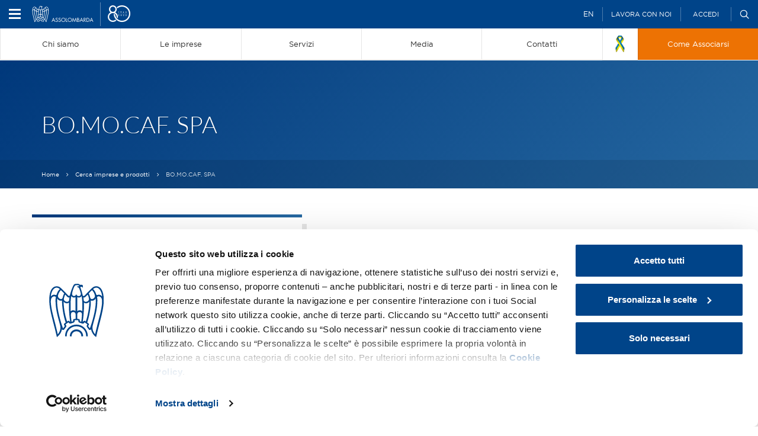

--- FILE ---
content_type: text/html;charset=utf-8
request_url: https://www.assolombarda.it/cerca-imprese-prodotti/bo-mo-caf-spa
body_size: 10765
content:

  <!doctype html>
  <html xmlns="http://www.w3.org/1999/xhtml" lang="it">

            
    
    
    
    


          <head>
            <meta charset="utf-8">
            <meta http-equiv="X-UA-Compatible" content="IE=edge">
            <meta name="viewport" content="width=device-width, initial-scale=1" />
                  

    
      <base href="https://www.assolombarda.it/cerca-imprese-prodotti/bo-mo-caf-spa" />
      <!--[if lt IE 7]></base><![endif]-->
    

    
      <meta property="og:title" content="Assolombarda - BO.MO.CAF. SPA" />
      
      <meta property="og:url" content="https://www.assolombarda.it/cerca-imprese-prodotti/bo-mo-caf-spa" />
      <meta property="og:image" content="https://www.assolombarda.it/cerca-imprese-prodotti/bo-mo-caf-spa/share_default_image.png" />
      <meta property="og:site_name" content="Assolombarda.it" />
      <meta property="og:locale" content="it_IT" />

      <meta name="twitter:card" content="summary_large_image">
      <meta name="twitter:site" content="@Assolombarda">
      <meta name="twitter:creator" content="@Assolombarda">
      <meta name="twitter:title" content="Assolombarda - BO.MO.CAF. SPA">
      
      <meta name="twitter:image" content="https://www.assolombarda.it/cerca-imprese-prodotti/bo-mo-caf-spa/share_default_image.png">
    
<!--
  <script tal:condition="python:'debug' not in request.get('URL')" id="Cookiebot" src="https://consent.cookiebot.com/uc.js" data-cbid="f645b7e4-2834-47d4-85ab-ac4cff3c5298" data-blockingmode="auto" type="text/javascript"></script> 
-->
<script id="Cookiebot" src="https://consent.cookiebot.com/uc.js" data-cbid="f645b7e4-2834-47d4-85ab-ac4cff3c5298" data-blockingmode="auto" type="text/javascript"></script>
<!-- Hotjar Tracking Code for Assolombarda -->
<script>
    (function(h,o,t,j,a,r){
        h.hj=h.hj||function(){(h.hj.q=h.hj.q||[]).push(arguments)};
        h._hjSettings={hjid:5009345,hjsv:6};
        a=o.getElementsByTagName('head')[0];
        r=o.createElement('script');r.async=1;
        r.src=t+h._hjSettings.hjid+j+h._hjSettings.hjsv;
        a.appendChild(r);
    })(window,document,'https://static.hotjar.com/c/hotjar-','.js?sv=');
</script>

    
      <title>BO.MO.CAF. SPA &mdash; Assolombarda</title>


  
    <link rel="stylesheet" type="text/css" href="https://www.assolombarda.it/portal_css/Assolombarda%202017%20-%20Site%20Package/++resource++assolombarda2017.site.fonts/css/font-awesome.min.css" />
    <link rel="stylesheet" type="text/css" href="https://www.assolombarda.it/portal_css/Assolombarda%202017%20-%20Site%20Package/++resource++assolombarda2017.site.fonts/css/feather.css" />
    <link rel="stylesheet" type="text/css" href="https://www.assolombarda.it/portal_css/Assolombarda%202017%20-%20Site%20Package/++resource++assolombarda2017.site.stylesheets/okayNav.min.css" />
    <link rel="stylesheet" type="text/css" href="https://www.assolombarda.it/portal_css/Assolombarda%202017%20-%20Site%20Package/++resource++assolombarda2017.site.stylesheets/magnific-popup.css" />
    <link rel="stylesheet" type="text/css" href="https://www.assolombarda.it/portal_css/Assolombarda%202017%20-%20Site%20Package/++resource++assolombarda2017.site.stylesheets/selectric.css" />
    <link rel="stylesheet" type="text/css" href="https://www.assolombarda.it/portal_css/Assolombarda%202017%20-%20Site%20Package/print-cachekey-ebde94d1d22b6fa9a1663a6bb8ca3edf.css" />
    <link rel="stylesheet" type="text/css" href="https://www.assolombarda.it/portal_css/Assolombarda%202017%20-%20Site%20Package/++resource++assolombarda.site.fontawesome/css/font-awesome.min.css" />
    <link rel="stylesheet" type="text/css" href="https://www.assolombarda.it/portal_css/Assolombarda%202017%20-%20Site%20Package/++resource++assolombarda.site.fonts/css/fonts.css" />
    <link rel="stylesheet" type="text/css" href="https://www.assolombarda.it/portal_css/Assolombarda%202017%20-%20Site%20Package/columns-cachekey-8c9e3ad4b3e5aad914bc11d4173a6ae2.css" />
    <style type="text/css">@import url(https://www.assolombarda.it/portal_css/Assolombarda%202017%20-%20Site%20Package/resourcesendaspdf-cachekey-9002f3d75353f0eda309db9bb29a9433.css);</style>
    <style type="text/css">@import url(https://www.assolombarda.it/portal_css/Assolombarda%202017%20-%20Site%20Package/++resource++assolombarda2017.site.asso2023/assets/css/fontawesome.css);</style>
    <link rel="stylesheet" type="text/css" href="https://www.assolombarda.it/portal_css/Assolombarda%202017%20-%20Site%20Package/assolombarda2017Custom-cachekey-1bcd299a8bc4f53eac05218489ebb095.css" />
    <link rel="stylesheet" type="text/css" href="https://www.assolombarda.it/portal_css/Assolombarda%202017%20-%20Site%20Package/++resource++assolombarda2017.site.asso2023/assets/css/seo.css?v=1.33" />
        <!--[if lt IE 8]>    
    
    <link rel="stylesheet" type="text/css" href="https://www.assolombarda.it/portal_css/Assolombarda%202017%20-%20Site%20Package/IEFixes-cachekey-0bddfda148fe24d030e6081b2e361a15.css" />
        <![endif]-->
    

  
  
  
  
  

<meta name="DC.creator" content="admin"/>
<meta name="DC.format" content="text/html"/>
<meta name="DC.language" content="it"/>
<meta name="DC.date.modified" content="2022-07-19T14:03:00+01:00"/>
<meta name="DC.date.created" content="2011-10-26T16:41:52+01:00"/>
<meta name="DC.type" content="Company Showcase"/>
<meta name="DC.distribution" content="Global"/>
<meta name="robots" content="ALL"/>
<meta name="distribution" content="Global"/>


      
    <link rel="canonical" href="https://www.assolombarda.it/cerca-imprese-prodotti/bo-mo-caf-spa" />

    <link rel="shortcut icon" type="image/x-icon" href="https://www.assolombarda.it/favicon.ico" />
    <link rel="apple-touch-icon" href="https://www.assolombarda.it/touch_icon.png" />







    <link rel="search" href="https://www.assolombarda.it/@@search" title="Cerca nel sito" />



      
      
      
      
      <style>
        #content-core-outer {
          background: #fff;
        }

        .documentFirstHeadingContainer {
          background: linear-gradient(135deg, rgb(0, 56, 123) 0%, rgb(37, 103, 160) 100%)
        }

        .documentFirstHeadingContainer::after {
          content: none;
        }

        #portal-breadcrumb.breadcrumb {
          background-color: rgba(0, 0, 0, .1);
        }

        .documentFirstHeadingContainer .documentFirstHeading {
          font-family: Lato;
          font-size: 40px;
          font-weight: 300;
          line-height: 48px;
          margin: 0;
          padding: 84px 0 36px;
        }

        .mappa {
          position: relative;
        }

        #content .site22 .card--borderGradient {
          position: absolute;
          top: -16px;
          left: -16px;
          max-width: 40%;
          height: auto;
          box-shadow: 12px 12px 0 -4px #0000001A;
          z-index: 2;
        }

        #content .site22 .card--borderGradient .card__title {
          margin-bottom: 8px;
        }

        #content .site22 .card--borderGradient .card__text {
          font-family: Lato;
          font-size: 16px;
          line-height: 24px;
          font-weight: 300;
          color: #333333;
          margin-bottom: 34px;
        }

        #content .site22 .card--borderGradient .card__label {
          font-family: Lato;
          font-size: 12px;
          line-height: 14px;
          font-weight: 400;
          letter-spacing: 0.04em;
          text-transform: uppercase;
          color: #337AB7;
        }

        #content .site22 .card--borderGradient .card__value {
          display: block;
          font-family: Lato;
          font-size: 14px;
          line-height: 17px;
          font-weight: 400;
          letter-spacing: 0.04em;
          margin-bottom: 8px;
        }

        .googleMapView {
          height: 640px !important;
        }

        .googleMapView.googleMapActive, .googleMapPane {
          height: 100%;
        }

        .section-cerca-imprese-prodotti .documentFirstHeadingContainer .documentFirstHeading {
          text-transform: none;
        }

        #content .site22 .card--borderGradient .card__title, .fecy-content .site22 .card--borderGradient .card__title {
          text-transform: none;
        }

        @media screen and (max-width: 991px) {
          #content .site22 .card--borderGradient {
            position: static;
            width: 100%;
            max-width: none;
            padding: 24px 16px;
            box-shadow: 0 1px 0px 0 #eee;
          }

          #content .site22 .card--borderGradient .card__text {
            margin-bottom: 17px;
          }
        }
      </style>
    


      <!-- HTML5 Shim and Respond.js IE8 support of HTML5 elements and media queries -->
      <!-- WARNING: Respond.js doesn't work if you view the page via file:// -->
      <!--[if lt IE 9]>
      <script src="https://oss.maxcdn.com/html5shiv/3.7.2/html5shiv.min.js"></script>
      <script src="https://oss.maxcdn.com/respond/1.4.2/respond.min.js"></script>
      <![endif]-->

    
  </head>

    <body data-portal-url="https://www.assolombarda.it" class="template-view portaltype-companyshowcase site-Assolombarda section-cerca-imprese-prodotti subsection-bo-mo-caf-spa icons-on userrole-anonymous" dir="ltr" data-base-url="https://www.assolombarda.it/cerca-imprese-prodotti/bo-mo-caf-spa">
<!-- Google Tag Manager -->
<noscript><iframe src="https://www.googletagmanager.com/ns.html?id=GTM-MC3BDP4" height="0" width="0" style="display:none;visibility:hidden"></iframe></noscript>
<!-- End Google Tag Manager (noscript) -->
<script>(function(w,d,s,l,i){w[l]=w[l]||[];w[l].push({'gtm.start':
new Date().getTime(),event:'gtm.js'});var f=d.getElementsByTagName(s)[0],
j=d.createElement(s),dl=l!='dataLayer'?'&l='+l:'';j.async=true;j.src=
'https://www.googletagmanager.com/gtm.js?id='+i+dl;f.parentNode.insertBefore(j,f);
})(window,document,'script','dataLayer','GTM-MC3BDP4');</script>

      <div id="body-inner">

        <header id="header">

          <div id="portal-header">
    <div id="portal-searchbox">

  <div id="close-searchbox">close</div>

  <form id="nolivesearchGadget_form" role="search" class="searchForm form-inline" method="GET" action="https://www.assolombarda.it/ricerca-avanzata">
    <span>Fai una ricerca e premi invio</span>
    <div class="LSBox form-group">

      <input name="q" type="text" size="18" title="Cerca nel sito" placeholder="Cerca nel sito" accesskey="4" class="searchField form-control" id="nolivesearchGadget" />

      <button class="searchButton" type="submit" value="Cerca">
        <i class="icon-arrow-right"></i>
      </button>

      

      <div class="LSResult" id="LSResult">
        <div class="LSShadow" id="LSShadow"></div>
      </div>

    </div>

    <p style="margin-top: 80px;color: #fff;font-size: 13px;"><i class="far fa-question-circle-o" style="margin-right: 18px;font-size: 20px;"></i>Puoi perfezionare la ricerca usando questi criteri:</p>
    <dl style="padding-left: 38px;color: #fff">
      <dt>Cercare una corrispondenza esatta</dt>
      <dd style="margin-bottom: 10px">Metti una parola o una frase tra virgolette. Ad esempio: "progetti di ricerca".</dd>

      <dt>Forzare la presenza di tutti i termini cercati</dt>
      <dd style="margin-bottom: 10px">Metti il simbolo + tra ciascun termine della ricerca. Ad esempio: bando + innovazione.</dd>

      <dt>Escludere parole dalla ricerca</dt>
      <dd style="margin-bottom: 10px">Usa il simbolo - davanti a una parola da escludere. Ad esempio: bandi -pnrr.</dd>

      <dt>Operatore jolly: *</dt>
      <dd style="margin-bottom: 10px">Verranno identificate tutte le parole che iniziano con la parola indicata prima dell'operatore asterisco. Ad esempio: band* PNRR</dd>
    </dl>

  </form>

  

</div>

<div id="portal-personaltools-wrapper">
  <div class="container-fluid">
    <!--hamburger menu-->
    <span id="portal-hamburger">
      <span class="icon-left"></span>
      <span class="icon-right"></span>
    </span>
    <!--logo-->
    <a id="portal-logo" class="gtm-event" data-event-category="Header federato" data-event-action="Click" data-event-label="Logo desktop" title="Assolombarda" accesskey="1" href="https://www.assolombarda.it">
      <img alt="Assolombarda" src="https://www.assolombarda.it/assolombarda_80_v3.png?v=pv" />
    </a>
    <div id="action-tool-wrapper">
      <div class="portalToolAction">
        <a class="gtm-event" data-event-category="Header federato" data-event-action="Click" data-event-label="Versione inglese" href="/english-version">EN</a>
      </div>
      <div class="workAction portalToolAction">
        <a class="gtm-event" data-event-category="Header federato" data-event-action="Click" data-event-label="Lavora con noi" href="https://www.assolombarda.it/lavora-con-noi">Lavora
          con noi</a>
      </div>
      
      
      
      
      <ul class="actionMenu deactivated portalToolAction" id="portal-personaltools">
        <li id="anon-personalbar">
          
            <a href="https://www.assolombarda.it/cerca-imprese-prodotti/bo-mo-caf-spa/login_redirect" id="personaltools-login">Accedi</a>
          
        </li>
      </ul>
      <div class="searchBtn portalToolAction">
        <span class="icon-search"></span>
      </div>
    </div>
  </div>
</div>
<a id="portal-mobile-logo" data-event-category="Header federato" data-event-action="Click" data-event-label="Logo mobile" title="Assolombarda" accesskey="1" href="https://www.assolombarda.it">
  <img src="assolombarda_80_blu_v3.png" alt="Assolombarda" />
</a>




<nav role="navigation" id="portal-globalnav">
  <ul>
    <li id="nav-chi-siamo" class="hasDropDown">
      <a class="gtm-event" data-event-category="Menu" data-event-action="Click item 1" data-event-label="Chi siamo" href="https://www.assolombarda.it/chi-siamo">
        
        <span>Chi siamo</span>
      </a>
    </li>
    <li id="nav-le-imprese" class="hasDropDown">
      <a class="gtm-event" data-event-category="Menu" data-event-action="Click item 2" data-event-label="Le imprese" href="https://www.assolombarda.it/le-imprese">
        
        <span>Le imprese</span>
      </a>
    </li>
    <li id="nav-servizi" class="hasDropDown">
      <a class="gtm-event" data-event-category="Menu" data-event-action="Click item 3" data-event-label="Servizi" href="https://www.assolombarda.it/servizi">
        
        <span>Servizi</span>
      </a>
    </li>
    <li id="nav-media" class="hasDropDown">
      <a class="gtm-event" data-event-category="Menu" data-event-action="Click item 6" data-event-label="Media" href="https://www.assolombarda.it/media">
        
        <span>Media</span>
      </a>
    </li>
    <li id="nav-contatti">
      <a class="gtm-event" data-event-category="Menu" data-event-action="Click item 7" data-event-label="Contatti" href="https://www.assolombarda.it/tutti-i-contatti">
        
        <span>Contatti</span>
      </a>
    </li>
    <li id="ribbon-uk" style="width: 60px;">
      <a class="gtm-event" data-event-category="Menu" data-event-action="Click item 8" data-event-label="Ukraine" href="https://www.assolombarda.it/desk-russia-ucraina/solidarieta" style="padding-top: 12px;padding-bottom: 13px;">
        <img alt="Ribbon Ukraine" src="/uk_ribbon.png" style="height: 27.5px;">
      </a>
    </li>
    <li class="nav-diventa-associato">
      <a class="gtm-event" data-event-category="Menu" data-event-action="Click item 4" data-event-label="Come Associarsi" href="https://www.assolombarda.it/associarsi">
        
        <span>Come Associarsi</span>
      </a>
    </li>

  </ul>
</nav>

<div id="dropdown-menu">
  <div id="anziani-helper">&times;</div>
  <div id="nav-chi-siamo-dd" class="dropdownMenuOuter">
    <div class="container">
      <div class="mrow">
        <div class="col-md-4">
          <div class="featureCol">
            <h4>Chi siamo</h4>
            <span>in evidenza</span>
            <ul>
              <li>
                <a class="gtm-event" data-event-category="Dropdown menu" data-event-action="Chi siamo - Click evidenza item 1" data-event-label="Convenzioni" href="https://www.assolombarda.it/convenzioni"><i class="fa fa-star" aria-hidden="true"></i>Convenzioni</a>
              </li>
              <li>
                <a class="gtm-event" data-event-category="Dropdown menu" data-event-action="Chi siamo - Click evidenza item 2" data-event-label="Startup Desk" href="https://www.assolombarda.it/desk/startup-desk-tmp"><i class="fa fa-star" aria-hidden="true"></i>Startup Desk</a>
              </li>
              <li>
                <a class="gtm-event" data-event-category="Dropdown menu" data-event-action="Chi siamo - Click evidenza item 3" data-event-label="Tutti i servizi" href="https://www.assolombarda.it/servizi"><i class="fa fa-star" aria-hidden="true"></i>Tutti i servizi</a>
              </li>
              <li>
                <a class="gtm-event" data-event-category="Dropdown menu" data-event-action="Chi siamo - Click evidenza item 4" data-event-label="L'Associazione siamo Noi" href="https://www.assolombarda.it/chi-siamo"><i class="fa fa-star" aria-hidden="true"></i>L'Associazione siamo Noi</a>
              </li>
              <li>
                <a class="gtm-event" data-event-category="Dropdown menu" data-event-action="Chi siamo - Click evidenza item 5" data-event-label="Aziende familiari" href="https://www.assolombarda.it/desk/desk-aziende-familiari"><i class="fa fa-star" aria-hidden="true"></i>Aziende familiari</a>
              </li>
            </ul>
          </div>
        </div>
        <div class="col-md-4">
          <div class="rDivider">
            <span>Scopri Assolombarda</span>
            <ul>
              <li>
                <a class="gtm-event" data-event-category="Dropdown menu" data-event-action="Chi siamo - Click colonna centrale" data-event-label="La Storia" href="https://www.assolombarda.it/chi-siamo/la-storia">La Storia</a>
              </li>
              <li>
                <a class="gtm-event" data-event-category="Dropdown menu" data-event-action="Chi siamo - Click colonna centrale" data-event-label="Imprese associate" href="https://www.assolombarda.it/chi-siamo/imprese-associate">Imprese associate</a>
              </li>
              <li>
                <a class="gtm-event" data-event-category="Dropdown menu" data-event-action="Chi siamo - Click colonna centrale" data-event-label="Statuto e regolamenti" href="https://www.assolombarda.it/chi-siamo/statuto-e-regolamenti">Statuto e regolamenti</a>
              </li>
              <li>
                <a class="gtm-event" data-event-category="Dropdown menu" data-event-action="Chi siamo - Click colonna centrale" data-event-label="Bilancio" href="https://www.assolombarda.it/chi-siamo/bilancio-assolombarda">Bilancio</a>
              </li>
              <li>
                <a class="gtm-event" data-event-category="Dropdown menu" data-event-action="Chi siamo - Click colonna centrale" data-event-label="Assemblee" href="https://www.assolombarda.it/assemblee">Assemblee</a>
              </li>
              <li>
                <a class="gtm-event" data-event-category="Dropdown menu" data-event-action="Chi siamo - Click colonna centrale" data-event-label="Dove siamo" href="https://www.assolombarda.it/chi-siamo/dove-siamo">Dove siamo</a>
              </li>
              <li>
                <a class="gtm-event" data-event-category="Dropdown menu" data-event-action="Chi siamo - Click colonna centrale" data-event-label="Palazzo Assolombarda" href="https://www.assolombarda.it/chi-siamo/il-nuovo-palazzo-assolombarda">Il palazzo Assolombarda</a>
              </li>
            </ul>
          </div>
        </div>
        <div class="col-md-4">
          <span>Governance</span>
          <ul>
            <li>
              <a class="gtm-event" data-event-category="Dropdown menu" data-event-action="Chi siamo - Click colonna destra" data-event-label="Organi" href="https://www.assolombarda.it/governance/organi">Organi</a>
            </li>
            <li>
              <a class="gtm-event" data-event-category="Dropdown menu" data-event-action="Chi siamo - Click colonna destra" data-event-label="Sede di Lodi" href="https://www.assolombarda.it/governance/sede-di-lodi">Sede di Lodi</a>
            </li>
            <li>
              <a class="gtm-event" data-event-category="Dropdown menu" data-event-action="Chi siamo - Click colonna destra" data-event-label="Sede di Monza e Brianza" href="https://www.assolombarda.it/governance/sede-di-monza-e-brianza">Sede di Monza e Brianza</a>
            </li>
            <li>
              <a class="gtm-event" data-event-category="Dropdown menu" data-event-action="Chi siamo - Click colonna destra" data-event-label="Sede di Pavia" href="https://www.assolombarda.it/governance/sede-di-pavia">Sede di Pavia</a>
            </li>
            <li>
              <a class="gtm-event" data-event-category="Dropdown menu" data-event-action="Chi siamo - Click colonna destra" data-event-label="Gruppi e Sezioni" href="https://www.assolombarda.it/governance/gruppi">Gruppi e Sezioni</a>
            </li>
            <li>
              <a class="gtm-event" data-event-category="Dropdown menu" data-event-action="Chi siamo - Click colonna destra" data-event-label="Zone" href="https://www.assolombarda.it/governance/zone">Zone</a>
            </li>
            <li>
              <a class="gtm-event" data-event-category="Dropdown menu" data-event-action="Chi siamo - Click colonna destra" data-event-label="Piccola Industria" href="https://www.assolombarda.it/governance/piccola-industria">Piccola Industria</a>
            </li>
            <li>
              <a class="gtm-event" data-event-category="Dropdown menu" data-event-action="Chi siamo - Click colonna destra" data-event-label="Gruppo Giovani Imprenditori" href="https://www.assolombarda.it/gruppo-giovani-imprenditori">Gruppo Giovani Imprenditori</a>
            </li>
            <li>
              <a class="gtm-event" data-event-category="Dropdown menu" data-event-action="Chi siamo - Click colonna destra" data-event-label="Gruppi Tecnici" href="https://www.assolombarda.it/governance/gruppi-tecnici">Gruppi Tecnici</a>
            </li>
          </ul>
        </div>
      </div>
    </div>
  </div>
  <div id="nav-le-imprese-dd" class="dropdownMenuOuter">
    <div class="container">
      <div class="mrow">
        <div class="col-md-4">
          <span>Cerca imprese</span>
          <form class="dropdownInput" action="/cerca-imprese-prodotti/search-companies">
            <div class="form-group">
              <input type="text" name="text" />
              <button type="submit"><i class="fa fa-search" aria-hidden="true"></i></button>
            </div>
          </form>
        </div>
        <div class="col-md-4">
          <div class="rDivider">
            <span>Che impresa sei?</span>
            <ul>
              <li>
                <a class="gtm-event" data-event-category="Dropdown menu" data-event-action="Le imprese - Click colonna centrale" data-event-label="Start up" href="https://www.assolombarda.it/le-imprese/startup">Start up</a>
              </li>
              <li>
                <a class="gtm-event" data-event-category="Dropdown menu" data-event-action="Le imprese - Click colonna centrale" data-event-label="Piccola impresa" href="https://www.assolombarda.it/le-imprese/piccole-imprese">Piccola impresa</a>
              </li>
              <li>
                <a class="gtm-event" data-event-category="Dropdown menu" data-event-action="Le imprese - Click colonna centrale" data-event-label="Media impresa" href="https://www.assolombarda.it/le-imprese/medie-imprese">Media impresa</a>
              </li>
              <li>
                <a class="gtm-event" data-event-category="Dropdown menu" data-event-action="Le imprese - Click colonna centrale" data-event-label="Grande impresa" href="https://www.assolombarda.it/le-imprese/grandi-imprese">Grande impresa</a>
              </li>
            </ul>
          </div>
        </div>
        <div class="col-md-4">
          <span>Le filiere</span>
          <ul>
            <li>
              <a class="gtm-event" data-event-category="Dropdown menu" data-event-action="Le imprese - Click colonna destra" data-event-label="Filiera Agroalimentare" href="https://www.assolombarda.it/le-imprese/filiere/filiera-agroalimentare">Agroalimentare</a>
            </li>
            <li>
              <a class="gtm-event" data-event-category="Dropdown menu" data-event-action="Le imprese - Click colonna destra" data-event-label="Filiera Attrattività" href="https://www.assolombarda.it/le-imprese/filiere/filiera-attrattivita">Attrattività</a>
            </li>
            <li>
              <a class="gtm-event" data-event-category="Dropdown menu" data-event-action="Le imprese - Click colonna destra" data-event-label="Filiera Automotive" href="https://www.assolombarda.it/le-imprese/filiere/filiera-automotive">Automotive</a>
            </li>
            <li>
              <a class="gtm-event" data-event-category="Dropdown menu" data-event-action="Le imprese - Click colonna destra" data-event-label="Filiera Largo consumo" href="https://www.assolombarda.it/le-imprese/filiere/filiera-largo-consumo">Largo consumo</a>
            </li>
            <li>
              <a class="gtm-event" data-event-category="Dropdown menu" data-event-action="Le imprese - Click colonna destra" data-event-label="Filiera Life sciences" href="https://www.assolombarda.it/le-imprese/filiere/filiera-life-sciences">Life sciences</a>
            </li>
            <li>
              <a class="gtm-event" data-event-category="Dropdown menu" data-event-action="Le imprese - Click colonna destra" data-event-label="Filiera Energy Sustainable Global Chain" href="https://www.assolombarda.it/le-imprese/filiere/filiera-power-oil-gas">Energy Sustainable Global Chain</a>
            </li>
            <li>
              <a class="gtm-event" data-event-category="Dropdown menu" data-event-action="Le imprese - Click colonna destra" data-event-label="Filiera Spazio costruito" href="https://www.assolombarda.it/le-imprese/filiere/filiera-spazio-costruito">Spazio costruito</a>
            </li>
          </ul>
        </div>
      </div>
    </div>
  </div>
  <div id="nav-servizi-dd" class="dropdownMenuOuter">
    <div class="container">
      <div class="mrow">
        <div class="col-md-4">
          <div class="featureCol">
            <h4>Servizi</h4>
            <span>Dedicato a te</span>
            <ul>
              
                <li>
                  <a class="gtm-event" data-event-category="Dropdown menu" data-event-label="Scopri l'Associazione" href="https://www.assolombarda.it/servizi/dedicato-a-te/scopri-l-associazione" data-event-action="Servizi - Click dedicato a te item 1"><i class="fa fa-star" aria-hidden="true"></i>
                    Scopri l'Associazione
                  </a>
                </li>
              
              
                <li>
                  <a class="gtm-event" data-event-category="Dropdown menu" data-event-label="Scopri i tool su misura per te" href="https://www.assolombarda.it/servizi/dedicato-a-te/scopri-i-tool-su-misura-per-te" data-event-action="Servizi - Click dedicato a te item 2"><i class="fa fa-star" aria-hidden="true"></i>
                    Scopri i tool su misura per te
                  </a>
                </li>
              
              
                <li>
                  <a class="gtm-event" data-event-category="Dropdown menu" data-event-label="Scopri le opportunità di Bancopass" href="https://www.assolombarda.it/servizi/dedicato-a-te/scopri-le-opportunita-di-bancopass" data-event-action="Servizi - Click dedicato a te item 3"><i class="fa fa-star" aria-hidden="true"></i>
                    Scopri le opportunità di Bancopass
                  </a>
                </li>
              
              
                <li>
                  <a class="gtm-event" data-event-category="Dropdown menu" data-event-label="Scopri Assolombarda Servizi" href="https://www.assolombarda.it/servizi/dedicato-a-te/scopri-assolombarda-servizi" data-event-action="Servizi - Click dedicato a te item 4"><i class="fa fa-star" aria-hidden="true"></i>
                    Scopri Assolombarda Servizi
                  </a>
                </li>
              
            </ul>
          </div>
        </div>
        <div class="col-md-4">
          <div class="rDivider">
            <span>Per le imprese</span>
            <ul>
              <li>
                <a class="gtm-event" data-event-category="Dropdown menu" data-event-action="Servizi - Click colonna centrale" data-event-label="Servizi" href="https://www.assolombarda.it/servizi">Servizi</a>
              </li>
              <li>
                <a class="gtm-event" data-event-category="Dropdown menu" data-event-action="Servizi - Click colonna centrale" data-event-label="Desk" href="https://www.assolombarda.it/desk">Desk</a>
              </li>
              <li>
                <a class="gtm-event" data-event-category="Dropdown menu" data-event-action="Servizi - Click colonna centrale" data-event-label="Newsletter" href="https://www.assolombarda.it/newsletter">Newsletter</a>
              </li>
              <li>
                <a class="gtm-event" data-event-category="Dropdown menu" data-event-action="Servizi - Click colonna centrale" data-event-label="Tutte le convenzioni" href="https://www.assolombarda.it/convenzioni">Tutte le convenzioni</a>
              </li>
              <li>
                <a class="gtm-event" data-event-category="Dropdown menu" data-event-action="Servizi - Click colonna centrale" data-event-label="Appuntamenti" href="https://www.assolombarda.it/prossimi-appuntamenti">Appuntamenti</a>
              </li>
              <li>
                <a class="gtm-event" data-event-category="Dropdown menu" data-event-action="Servizi - Click colonna centrale" data-event-label="Scadenze" href="https://www.assolombarda.it/ultime-scadenze">Scadenze</a>
              </li>
            </ul>
          </div>
        </div>
        <div class="col-md-4">
          <span>Multimedia</span>
          <ul>
            <li>
              <a class="gtm-event" data-event-category="Dropdown menu" data-event-action="Servizi - Click colonna destra" data-event-label="Video" href="https://www.assolombarda.it/video">Video</a>
            </li>
            <li>
              <a class="gtm-event" data-event-category="Dropdown menu" data-event-action="Servizi - Click colonna destra" data-event-label="Video incontri informativi" href="https://www.assolombarda.it/video/incontri-informativi">Video incontri informativi</a>
            </li>
          </ul>
          <span>Social</span>
          <ul class="socialUl">
            <li class="socialWrapper">
              <a class="twitter gtm-event" data-event-category="Dropdown menu" data-event-action="Servizi - Click colonna destra" data-event-label="Twitter" target="_blank" href="https://twitter.com/assolombarda"><i class="fa fa-twitter" aria-hidden="true"></i></a>
              <a class="facebook gtm-event" data-event-category="Dropdown menu" data-event-action="Servizi - Click colonna destra" data-event-label="Facebook" target="_blank" href="https://www.facebook.com/Assolombarda"><i class="fa fa-facebook" aria-hidden="true"></i></a>
              <a class="linkedin gtm-event" data-event-category="Dropdown menu" data-event-action="Servizi - Click colonna destra" data-event-label="Linkedin" target="_blank" href="https://it.linkedin.com/company/assolombarda"><i class="fa fa-linkedin" aria-hidden="true"></i></a>
              <a class="instagram gtm-event" data-event-category="Dropdown menu" data-event-action="Servizi - Click colonna destra" data-event-label="Instagram" target="_blank" href="https://www.instagram.com/assolombarda/"><i class="fa fa-instagram" aria-hidden="true"></i></a>
              <a class="youtube gtm-event" data-event-category="Dropdown menu" data-event-action="Servizi - Click colonna destra" data-event-label="Youtube" target="_blank" href="https://www.youtube.com/user/AssolombardaTV"><i class="fa fa-youtube" aria-hidden="true"></i></a>
            </li>
          </ul>
        </div>
      </div>
    </div>
  </div>
  <div id="nav-centro-studi-dd" class="dropdownMenuOuter">
    <div class="container">
      <div class="mrow">
        <div class="col-md-4">
          <div class="featureCol">
            <h4>Centro studi</h4>
            <span>Cosa fa il centro studi</span>
            <p>Produce e diffonde informazioni e dati volti a supportare la competitività delle imprese.</p>
          </div>
        </div>
        <div class="col-md-4">
          <div class="rDivider">
            <span>Analisi Periodiche</span>
            <ul>
              
                <li><a class="gtm-event" data-event-category="Dropdown menu" data-event-label="Indagine retributiva Assolombarda - 2025" href="https://www.assolombarda.it/centro-studi/indagine-retributiva-assolombarda-2023" data-event-action="Centro studi - Click analisi periodiche item 1">Indagine retributiva Assolombarda - 2025</a></li>
              
              
                <li><a class="gtm-event" data-event-category="Dropdown menu" data-event-label="Osservatorio Assolombarda Agenzie per il Lavoro..." href="https://www.assolombarda.it/centro-studi/osservatorio-assolombarda-agenzie-per-il-lavoro-i-semestre-2025" data-event-action="Centro studi - Click analisi periodiche item 2">Osservatorio Assolombarda Agenzie per il Lavoro...</a></li>
              
              
                <li><a class="gtm-event" data-event-category="Dropdown menu" data-event-label="Smart working in numeri - 2024" href="https://www.assolombarda.it/centro-studi/smart-working-in-numeri-2024" data-event-action="Centro studi - Click analisi periodiche item 3">Smart working in numeri - 2024</a></li>
              
              
                <li><a class="gtm-event" data-event-category="Dropdown menu" data-event-label="La domanda di lavoro e di competenze a Monza nel..." href="https://www.assolombarda.it/centro-studi/la-domanda-di-lavoro-e-di-competenze-a-monza-nel-2024" data-event-action="Centro studi - Click analisi periodiche item 4">La domanda di lavoro e di competenze a Monza nel...</a></li>
              
              
                <li><a class="gtm-event" data-event-category="Dropdown menu" data-event-label="I numeri per le Risorse Umane - 2025..." href="https://www.assolombarda.it/centro-studi/i-numeri-per-le-risorse-umane-2025" data-event-action="Centro studi - Click analisi periodiche item 5">I numeri per le Risorse Umane - 2025...</a></li>
              
              
                <li><a class="gtm-event" data-event-category="Dropdown menu" data-event-label="Donne e lavoro in Lombardia: ricerca realizzata..." href="https://www.assolombarda.it/centro-studi/donne-e-lavoro-in-lombardia-ricerca-realizzata-da-assolombarda-in-collaborazione-con-irs" data-event-action="Centro studi - Click analisi periodiche item 6">Donne e lavoro in Lombardia: ricerca realizzata...</a></li>
              
            </ul>
          </div>
        </div>
        <div class="col-md-4">
          
            <span>Ricerche e Approfondimenti</span>
            <ul>
            </ul>
          


          
            <span>Scelti per voi</span>
            <ul>
              
                <li><a class="gtm-event" data-event-category="Dropdown menu" data-event-label="La Commissione Europea prevede una crescita di..." href="https://www.assolombarda.it/centro-studi/la-commissione-europea-prevede-una-crescita-di-pil-nel-2024-del-0-7-per-l2019italia-e-del-0-8-per-l2019area-euro" data-event-action="Centro studi - Click scelti per voi item 1">La Commissione Europea prevede una crescita di...</a></li>
              
              
                <li><a class="gtm-event" data-event-category="Dropdown menu" data-event-label="Previsioni 2024 a confronto: crescita di PIL..." href="https://www.assolombarda.it/centro-studi/[base64]" data-event-action="Centro studi - Click scelti per voi item 2">Previsioni 2024 a confronto: crescita di PIL...</a></li>
              
              
                <li><a class="gtm-event" data-event-category="Dropdown menu" data-event-label="Global Risk Report 2024 (World Economic Forum)..." href="https://www.assolombarda.it/centro-studi/global-risk-report-2024-world-economic-forum" data-event-action="Centro studi - Click scelti per voi item 3">Global Risk Report 2024 (World Economic Forum)...</a></li>
              
            </ul>
          
        </div>
      </div>
    </div>
  </div>
  <div id="nav-media-dd" class="dropdownMenuOuter">
    <div class="container">
      <div class="mrow">
        <div class="col-md-4">
          <div>
            <h4>Media</h4>
            <span>Ultimi aggiornamenti</span>
            <ul>
              
                <li>
                  <a class="gtm-event" data-event-category="Dropdown menu" style="padding: 8px 30px 8px 12px" data-event-label="Assolombarda e Radical Partners: un’alleanza strategica per le piccole imprese innovative. Al centro lo sviluppo del venture capital e il modello di investimento tramite fondo di fondi" href="https://www.assolombarda.it/media/comunicati-stampa/assolombarda-e-radical-partners-un2019alleanza-strategica-per-le-piccole-imprese-innovative-al-centro-lo-sviluppo-del-venture-capital-e-il-modello-di-investimento-tramite-fondo-di-fondi" data-event-action="Media - Click i più visti item 1">
                    Assolombarda e Radical Partners: un’alleanza strategica per le piccole imprese innovative. Al centro lo sviluppo del venture capital e il modello di investimento tramite fondo di fondi
                  </a>
                </li>
              
              
                <li>
                  <a class="gtm-event" data-event-category="Dropdown menu" style="padding: 8px 30px 8px 12px" data-event-label="Economia resiliente ma redditività in calo. La sfida del futuro è demografica: attesi 10.000 occupati in meno entro il 2050" href="https://www.assolombarda.it/media/comunicati-stampa/economia-resiliente-ma-redditivita-in-calo-la-sfida-del-futuro-e-demografica-attesi-10-000-occupati-in-meno-entro-il-2050" data-event-action="Media - Click i più visti item 2">
                    Economia resiliente ma redditività in calo. La sfida del futuro è demografica: attesi 10.000 occupati in meno entro il 2050
                  </a>
                </li>
              
              
                <li>
                  <a class="gtm-event" data-event-category="Dropdown menu" style="padding: 8px 30px 8px 12px" data-event-label="«Anche i giudici al tavolo per superare lo stallo dell'urbanistica in città». Biffi: teniamo qui i giovani con un patto generazionale" href="https://www.assolombarda.it/media/interviste/anche-i-giudici-al-tavolo-per-superare-lo-stallo-dellurbanistica-in-citta-biffi-teniamo-qui-i-giovani-con-un-patto-generazionale" data-event-action="Media - Click i più visti item 3">
                    «Anche i giudici al tavolo per superare lo stallo dell'urbanistica in città». Biffi: teniamo qui i giovani con un patto generazionale
                  </a>
                </li>
              
            </ul>
          </div>
        </div>
        <div class="col-md-4">
          <div class="rDivider">
            <span>Area Stampa</span>
            <ul>
              <li>
                <a class="gtm-event" data-event-category="Dropdown menu" data-event-action="Media - Click colonna centrale" data-event-label="Comunicati stampa" href="https://www.assolombarda.it/media/comunicati-stampa">Comunicati Stampa</a>
              </li>
              <li>
                <a class="gtm-event" data-event-category="Dropdown menu" data-event-action="Media - Click colonna centrale" data-event-label="Dichiarazioni" href="https://www.assolombarda.it/media/dichiarazioni">Dichiarazioni</a>
              </li>
              <li>
                <a class="gtm-event" data-event-category="Dropdown menu" data-event-action="Media - Click colonna centrale" data-event-label="Interviste" href="https://www.assolombarda.it/media/interviste">Interviste</a>
              </li>
              
              <li>
                <a class="gtm-event" data-event-category="Dropdown menu" data-event-action="Media - Click colonna centrale" data-event-label="Presidente" href="https://www.assolombarda.it/il-presidente">Presidente</a>
              </li>
            </ul>
          </div>
        </div>
        <div class="col-md-4">
          <span>Notizie dall'associazione</span>
          <ul>
            <li>
              <a class="gtm-event" data-event-category="Dropdown menu" data-event-action="Media - Click colonna destra" data-event-label="Video" href="https://www.assolombarda.it/video">Video</a>
            </li>
            <li>
              <a class="gtm-event" data-event-category="Dropdown menu" data-event-action="Media - Click colonna destra" data-event-label="Genio &amp; Impresa" href="https://www.genioeimpresa.it" target="_blank">Genio &amp; Impresa</a>
            </li>
            
          </ul>
        </div>
      </div>
    </div>
  </div>
</div>




<p class="hiddenStructure">
  <a accesskey="2" href="https://www.assolombarda.it/cerca-imprese-prodotti/bo-mo-caf-spa#content">Salta ai contenuti.</a> |

  <a accesskey="6" href="https://www.assolombarda.it/cerca-imprese-prodotti/bo-mo-caf-spa#portal-globalnav">Salta alla navigazione</a>
</p>

</div>


        </header>

        <!-- status message -->
        

    <dl class="portalMessage info" id="kssPortalMessage" style="display:none">
        <dt>Info</dt>
        <dd></dd>
    </dl>



        <!-- SIDE MENU PROVIDER -->
        <div id="mobile-portal-globalnav">
  <ul>
    <li>
      <a href="https://www.assolombarda.it/chi-siamo">
        <span>Chi siamo</span>
      </a>
    </li>
    <li>
      <a href="https://www.assolombarda.it/le-imprese">
        <span>Le imprese</span>
      </a>
    </li>
    <li>
      <a href="https://www.assolombarda.it/servizi">
        <span>Servizi</span>
      </a>
    </li>
    <li>
      <a href="https://www.assolombarda.it/media">
        <span>Media</span>
      </a>
    </li>
    <li>
      <a href="https://www.assolombarda.it/tutti-i-contatti">
        <span>Contatti</span>
      </a>
    </li>
    <li style="background-color: #ed7203">
      <a href="https://www.assolombarda.it/associarsi">
        <span style="color: #fff">Come Associarsi</span>
      </a>
    </li>
    <li class="flag-bkg">
      <a href="https://www.assolombarda.it/lavora-con-noi">
        <span>Lavora con noi</span>
      </a>
    </li>
    <li class="flag-bkg">
      <a href="/english-version">
        <span>English</span>
      </a>
    </li>
    <li class="socialWrapper">
      <a class="twitter" target="_blank" href="https://twitter.com/assolombarda" style="display: inline-flex;justify-content: center;align-items: center; top: 1px;position: relative;"><img src="++resource++assolombarda2017.site.asso2023/assets/icons/x_icon-sm.svg" alt="X" style="width: 11px;height: 11px;"></a>
      <a class="facebook" target="_blank" href="https://www.facebook.com/Assolombarda"><i class="fa fa-facebook" aria-hidden="true"></i></a>
      <a class="linkedin" target="_blank" href="https://it.linkedin.com/company/assolombarda"><i class="fa fa-linkedin" aria-hidden="true"></i></a>
      <a class="instagram" target="_blank" href="https://www.instagram.com/assolombarda/"><i class="fa fa-instagram" aria-hidden="true"></i></a>
      <a class="youtube" target="_blank" href="https://www.youtube.com/user/AssolombardaTV"><i class="fa fa-youtube" aria-hidden="true"></i></a>
    </li>
  </ul>
</div>

        <div id="portal-columns">

          <div id="portal-column-content">

            <div id="viewlet-above-content">


</div>

            
              <div class="">

                


                
                  <div id="content">

                    

                    
                      <div id="visore-container" class="documentFirstHeadingContainer">
                        <div class="container">

                          <div id="viewlet-above-content-title"><div></div>
</div>

                          
                            
                            
                              
            
                <h1 id="parent-fieldname-title" class="documentFirstHeading">
                    BO.MO.CAF. SPA
                </h1>
            
            
        
                            
                            
                          

                        </div>
                        <div id="viewlet-below-content-title"><div id="portal-breadcrumb" class="breadcrumb">
  <div class="container">
    <ul>

      <li id="breadcrumbs-home">
        <a href="https://www.assolombarda.it">Home</a>

      </li>
      <li id="breadcrumbs-1" dir="ltr">
        
          <a href="https://www.assolombarda.it/cerca-imprese-prodotti">Cerca imprese e prodotti</a>
          
        
      </li>
      <li id="breadcrumbs-2" dir="ltr">
        
          
          <span class="active">BO.MO.CAF. SPA</span>
        
      </li>

    </ul>
  </div>
</div>
</div>
                      </div>
                      



                      <div id="content-core-outer">
                        
                        <div class="container">

                          <div id="content-core">
                            <div>
    <div></div>


    <div class="site22 mappa">
      <div class="card card--borderGradient" style="--gradientStart: rgba(0, 56, 123, 1);--gradientEnd: rgba(37, 103, 160, 1)">
        <h2 class="card__title">BO.MO.CAF. SPA</h2>
        <p class="card__text">TORREFAZIONE CAFFE' IN PROPRIO E CONTO TERZI.</p>
        <div class="row">
          <div class="col-md-3"><span class="card__label">Indirizzo:</span></div>
          <div class="col-md-9">
            <span class="card__value">Via Meucci 2</span>
            <span class="card__value">20082 - BINASCO (MI)</span>
          </div>
        </div>
        
        <div class="row">
          <div class="col-md-3"><span class="card__label">Gruppo:</span></div>
          <div class="col-md-9"><span class="card__value">ALIMENTAZIONE</span></div>
        </div>
      </div>

      
        <div class="googleMapView googleMapLocation">
          <ul>
        <li>
          <div class="title">
            <img src="https://www.assolombarda.it/marker-red.png" alt="Red Marker" width="20" height="34" class="marker" />
            <a href="https://www.assolombarda.it/cerca-imprese-prodotti/bo-mo-caf-spa">BO.MO.CAF. SPA</a>
          </div>
          
          <div class="geo">
            <span class="latitude">45.5310697</span>
            <span class="longitude">9.188513</span>
          </div>
          
        </li>
        </ul>
        </div>
      
    </div>

  </div>
                          </div>

                        </div>
                      </div>


                    
                  </div>
                

              </div>
            

            

          </div>

        </div>


        <footer id="footer">
          

<div id="portal-footer">
  <div class="container">
    <div class="mrow">
      <div class="col-md-3 col-sm-3 col-xs-6 col-xxs-12">
        <div class="footerColumn">
          <h3><a href="https://www.assolombarda.it/chi-siamo">Chi Siamo</a></h3>
          <a href="https://www.assolombarda.it/chi-siamo/la-storia">La storia</a>
          <a href="https://www.assolombarda.it/chi-siamo/imprese-associate">Imprese associate</a>
          <a href="https://www.assolombarda.it/chi-siamo/statuto-e-regolamenti">Statuto e regolamenti</a>
          <a href="https://www.assolombarda.it/chi-siamo/bilancio-assolombarda">Bilancio</a>
          <a href="https://www.assolombarda.it/assemblee">Assemblee</a>
          <a href="https://www.assolombarda.it/chi-siamo/dove-siamo">Dove siamo</a>
          <a href="https://www.assolombarda.it/chi-siamo/il-nuovo-palazzo-assolombarda">Il palazzo Assolombarda</a>
          <a href="https://www.assolombarda.it/governance/organi">Organi</a>
          <a href="https://www.assolombarda.it/governance/sede-di-lodi">Sede di Lodi</a>
          <a href="https://www.assolombarda.it/governance/sede-di-monza-e-brianza">Sede di Monza e Brianza</a>
          <a href="https://www.assolombarda.it/governance/sede-di-pavia">Sede di Pavia</a>
          <a href="https://www.assolombarda.it/governance/gruppi">Gruppi e Sezioni</a>
          <a href="https://www.assolombarda.it/governance/zone">Zone</a>
          <a href="https://www.assolombarda.it/governance/piccola-industria">Piccola Industria</a>
          <a href="https://www.assolombarda.it/gruppo-giovani-imprenditori">Gruppo Giovani Imprenditori</a>
          <a href="https://www.assolombarda.it/governance/gruppi-tecnici">Gruppi Tecnici</a>
        </div>
        <div class="footerColumn">
          <h3 style="font-family: gotham_htflight; color: rgb(51, 51, 51)">Seguici sui social:</h3>
          <ul class="footerSocials">
            <li class="footerSocials__item">
              <a class="footerSocials__link" style="line-height: 0px; margin-top: 6px;" target="_blank" href="https://twitter.com/assolombarda"><img src="++resource++assolombarda2017.site.asso2023/assets/icons/X_icon.svg" alt="X" />
              </a>
            </li>
            <li class="footerSocials__item">
              <a class="footerSocials__link" target="_blank" href="https://www.facebook.com/Assolombarda"><i class="fa-brands fa-facebook-square"></i></a>
            </li>
            <li class="footerSocials__item">
              <a class="footerSocials__link" target="_blank" href="https://it.linkedin.com/company/assolombarda"><i class="fa-brands fa-linkedin-square"></i></a>
            </li>
            <li class="footerSocials__item">
              <a class="footerSocials__link" target="_blank" href="https://www.instagram.com/assolombarda/"><i class="fa-brands fa-instagram-square"></i></a>
            </li>
            <li class="footerSocials__item">
              <a class="footerSocials__link" target="_blank" href="https://www.youtube.com/user/AssolombardaTV"><i class="fa-brands fa-youtube-square"></i></a>
            </li>
          </ul>
        </div>
      </div>
      <div class="col-md-3 col-sm-3 col-xs-6 col-xxs-12">
        <div class="footerColumn">
          <h3><a href="https://www.assolombarda.it/le-imprese/le-imprese">Le imprese</a></h3>
          <a href="https://www.assolombarda.it/le-imprese/startup">Start up</a>
          <a href="https://www.assolombarda.it/le-imprese/piccole-imprese">Piccole imprese</a>
          <a href="https://www.assolombarda.it/le-imprese/medie-imprese">Medie imprese</a>
          <a href="https://www.assolombarda.it/le-imprese/grandi-imprese">Grandi imprese</a>
          <a href="https://www.assolombarda.it/le-imprese/filiere/filiera-agroalimentare">Filiera Agroalimentare</a>
          <a href="https://www.assolombarda.it/le-imprese/filiere/filiera-attrattivita">Filiera
            Attrattività</a>
          <a href="https://www.assolombarda.it/le-imprese/filiere/filiera-automotive">Filiera Automotive</a>
          <a href="https://www.assolombarda.it/le-imprese/filiere/filiera-largo-consumo">Filiera Largo consumo</a>
          <a href="https://www.assolombarda.it/le-imprese/filiere/filiera-life-sciences">Filiera Life sciences</a>
          <a href="https://www.assolombarda.it/le-imprese/filiere/filiera-power-oil-gas">Filiera Energy Sustainable
            Global Chain</a>
          <a href="https://www.assolombarda.it/le-imprese/filiere/filiera-spazio-costruito">Filiera Spazio costruito</a>
        </div>
        <div class="footerColumn">
          <h3><a href="https://www.assolombarda.it/associarsi">Come Associarsi</a></h3>
          <a href="https://www.assolombarda.it/associarsi">5 buoni motivi</a>
        </div>
      </div>
      <div class="col-md-3 col-sm-3 col-xs-6 col-xxs-12 clearfix-cst">
        <div class="footerColumn">
          <h3><a href="https://www.assolombarda.it/servizi">Servizi</a></h3>
          <a href="https://www.assolombarda.it/desk">Desk</a>
          
          <a href="https://www.assolombarda.it/convenzioni">Tutte le convenzioni</a>
          
          <a href="https://www.assolombarda.it/prossimi-appuntamenti">Appuntamenti</a>
          <a href="https://www.assolombarda.it/ultime-scadenze">Scadenze</a>
          <a href="https://www.assolombarda.it/video">Video</a>
          <a href="https://www.assolombarda.it/video/incontri-informativi">Video incontri informativi</a>
          <!--?<a tal:attributes="href string:$root_url/contatta-gli-esperti">Esperti</a>-->
          <a href="https://www.assolombarda.it/tutti-i-contatti">Tutti i contatti</a>
          <a href="http://www.assolombardaservizi.it/" target="_blank">Assolombarda Servizi</a>
        </div>
        <div class="footerColumn">
          <h3><a href="https://www.assolombarda.it/centro-studi">Centro Studi</a></h3>
        </div>
      </div>
      <div class="col-md-3 col-sm-3 col-xs-6 col-xxs-12">
        <div class="footerColumn">
          <h3><a href="https://www.assolombarda.it/media">Media</a></h3>
          <a href="https://www.assolombarda.it/media/comunicati-stampa">Comunicati stampa</a>
          <a href="https://www.assolombarda.it/media/dichiarazioni">Dichiarazioni</a>
          <a href="https://www.assolombarda.it/media/interviste">Interviste</a>
          
          <!--?          <a tal:attributes="href string:$root_url/media/rassegna-stampa">Rassegna stampa</a>-->
          <a href="https://www.assolombarda.it/il-presidente">Presidente</a>

          <!--?          <a href="http://www.assolombardanews.it/" target="_blank">Assolombarda News</a>-->
          <!--?          <a href="http://www.assolombarda.it/video">Video</a>-->
          <a target="_blank" href="https://genioeimpresa.it/">Genio &amp; Impresa</a>
        </div>
        <div class="footerColumn">
          <h3><a href="https://www.assolombarda.it/lavora-con-noi">Lavora con noi</a></h3>
        </div>
        <div class="footerColumn">
          <h3 style="color: rgb(51, 51, 51)">Documenti legali</h3>
          <a href="https://www.assolombarda.it/privacy">Privacy policy</a>
          <a href="https://www.assolombarda.it/informativa-privacy">Informativa privacy</a>
          <a href="https://www.assolombarda.it/cookie-policy">Cookie policy</a>
          <a href="https://www.assolombarda.it/disclaimer">Disclaimer</a>
          <a href="https://www.assolombarda.it/copyright">Copyright</a>
          <a href="https://www.assolombarda.it/policy-antitrust">Policy Antitrust</a>
          <a href="https://www.assolombarda.it/policy-di-approvvigionamento-sostenibile">Policy di Approvvigionamento Sostenibile</a>
          <a href="https://www.assolombarda.it/chi-siamo/documenti/modello-di-organizzazione-gestione-e-controllo-ex-d.-lgs.-231-2001">Modello
            ex D.Lgs.231/2001</a>
          <a href="https://www.assolombarda.it/whistleblowing">Whistleblowing</a>
          <a href="https://www.assolombarda.it/trasparenza-delle-erogazioni-pubbliche/at_download/file">Trasparenza
            Erogazioni Pubbliche - Legge n.124/2017</a>
        </div>
        
      </div>
    </div>
  </div>
</div>


<div id="portal-colophon">
    
    <p>&copy; 2000 - 2026 Assolombarda - Codice Fiscale: 80040750152</p>
    
</div>

<!-- Global site tag (gtag.js) - Google Analytics -->
<script async src="https://www.googletagmanager.com/gtag/js?id=G-P40810K3ZQ"></script>
<script>
  window.dataLayer = window.dataLayer || [];
  function gtag(){dataLayer.push(arguments);}
  gtag('js', new Date());
 
  gtag('config', 'G-P40810K3ZQ');
</script>
<!-- Hotjar Tracking Code for my site -->
<script>
    (function(h,o,t,j,a,r){
        h.hj=h.hj||function(){(h.hj.q=h.hj.q||[]).push(arguments)};
        h._hjSettings={hjid:3535482,hjsv:6};
        a=o.getElementsByTagName('head')[0];
        r=o.createElement('script');r.async=1;
        r.src=t+h._hjSettings.hjid+j+h._hjSettings.hjsv;
        a.appendChild(r);
    })(window,document,'https://static.hotjar.com/c/hotjar-','.js?sv=');
</script>
<div>
</div>
        </footer>

        






  <script>
          $(function(){
            const $buccia = $('#buccia');
            if ($buccia.length > 0) {
              $buccia.on('click', function(){
                $(this).hide();
              })
            }
          })
        </script>

      </div>

      
        
    <script type="text/javascript" src="https://www.assolombarda.it/portal_javascripts/Assolombarda%202017%20-%20Site%20Package/jquery-1.11.1.min-cachekey-5980bf676cc28e9ab9da3d1cebdbd57e.js"></script>
    <script type="text/javascript" src="https://www.assolombarda.it/portal_javascripts/Assolombarda%202017%20-%20Site%20Package/nodeutilities-cachekey-24312f7cbd215a8ff6dc499275a68f32.js"></script>
    <script type="text/javascript" src="https://www.assolombarda.it/portal_javascripts/Assolombarda%202017%20-%20Site%20Package/livesearch-cachekey-67d5ad2cc913964dd149d773fc7ef745.js"></script>
    <script type="text/javascript" src="https://www.assolombarda.it/portal_javascripts/Assolombarda%202017%20-%20Site%20Package/maps-config-cachekey-1eee6bc27d53d20647fe602ed4908b57.js"></script>
    <script type="text/javascript" src="https://www.assolombarda.it/portal_javascripts/Assolombarda%202017%20-%20Site%20Package/resourceplone.app.jquerytools.dateinput-cachekey-6b4067bd8de4be336cb679bddf360eb5.js"></script>
    <script type="text/javascript" src="https://www.assolombarda.it/portal_javascripts/Assolombarda%202017%20-%20Site%20Package/++resource++assolombarda.claim.javascripts/main.js?v=1.22"></script>
    <script type="text/javascript" src="https://www.assolombarda.it/portal_javascripts/Assolombarda%202017%20-%20Site%20Package/resourceassolombarda.cookies.javascriptsmain-cachekey-bd291eb25fba4a231bcb41d44a803792.js"></script>

      

      
    

      
      <div class="hidden" id="risparmioTime">360</div>
    </body>
  </html>



--- FILE ---
content_type: text/css;charset=utf-8
request_url: https://www.assolombarda.it/portal_css/Assolombarda%202017%20-%20Site%20Package/columns-cachekey-8c9e3ad4b3e5aad914bc11d4173a6ae2.css
body_size: 39966
content:

/* - columns.css - */
/* https://www.assolombarda.it/portal_css/columns.css?original=1 */
div.row{float:left;width:100%;display:block;position:relative}div.cell{position:relative;float:left;left:100%}.ie6 div.cell{float:none}div.width-1{width:4%}div.width-2{width:10.25%}div.width-3{width:16.5%}div.width-4{width:22.75%}div.width-5{width:29%}div.width-6{width:35.25%}div.width-7{width:41.5%}div.width-8{width:47.75%}div.width-9{width:54%}div.width-10{width:60.25%}div.width-11{width:66.5%}div.width-12{width:72.75%}div.width-13{width:79%}div.width-14{width:85.25%}div.width-15{width:91.5%}div.width-16{width:97.75%}div.position-0{margin-left:-98.875%}div.position-1{margin-left:-92.625%}div.position-2{margin-left:-86.375%}div.position-3{margin-left:-80.125%}div.position-4{margin-left:-73.875%}div.position-5{margin-left:-67.625%}div.position-6{margin-left:-61.375%}div.position-7{margin-left:-55.125%}div.position-8{margin-left:-48.875%}div.position-9{margin-left:-42.625%}div.position-10{margin-left:-36.375%}div.position-11{margin-left:-30.125%}div.position-12{margin-left:-23.875%}div.position-13{margin-left:-17.625%}div.position-14{margin-left:-11.375%}div.position-15{margin-left:-5.125%}div.width-1\3a 2{width:47.75%}div.width-1\3a 4{width:22.75%}div.width-3\3a 4{width:72.75%}div.width-full{width:97.75%}div.position-1\3a 4{margin-left:-73.875%}div.position-1\3a 2{margin-left:-48.875%}div.position-3\3a 4{margin-left:-23.875%}div.width-1\3a 3{width:31.08%}div.width-2\3a 3{width:64.42%}div.position-1\3a 3{margin-left:-65.545%}div.position-2\3a 3{margin-left:-32.205%}


/* - bootstrap.css - */
/* https://www.assolombarda.it/portal_css/bootstrap.css?original=1 */
/**//* */html{font-family:sans-serif;-webkit-text-size-adjust:100%;-ms-text-size-adjust:100%}body{margin:0}article,aside,details,figcaption,figure,footer,header,hgroup,main,menu,nav,section,summary{display:block}audio,canvas,progress,video{display:inline-block;vertical-align:baseline}audio:not([controls]){display:none;height:0}[hidden],template{display:none}a{background-color:transparent}a:active,a:hover{outline:0}abbr[title]{border-bottom:1px dotted}b,strong{font-weight:bold}dfn{font-style:italic}h1{margin:.67em 0;font-size:2em}mark{color:#000;background:#ff0}small{font-size:80%}sub,sup{position:relative;font-size:75%;line-height:0;vertical-align:baseline}sup{top:-.5em}sub{bottom:-.25em}img{border:0}svg:not(:root){overflow:hidden}figure{margin:1em 40px}hr{height:0;-webkit-box-sizing:content-box;-moz-box-sizing:content-box;box-sizing:content-box}pre{overflow:auto}code,kbd,pre,samp{font-family:monospace, monospace;font-size:1em}button,input,optgroup,select,textarea{margin:0;font:inherit;color:inherit}button{overflow:visible}button,select{text-transform:none}button,html input[type="button"],input[type="reset"],input[type="submit"]{-webkit-appearance:button;cursor:pointer}button[disabled],html input[disabled]{cursor:default}button::-moz-focus-inner,input::-moz-focus-inner{padding:0;border:0}input{line-height:normal}input[type="checkbox"],input[type="radio"]{-webkit-box-sizing:border-box;-moz-box-sizing:border-box;box-sizing:border-box;padding:0}input[type="number"]::-webkit-inner-spin-button,input[type="number"]::-webkit-outer-spin-button{height:auto}input[type="search"]{-webkit-box-sizing:content-box;-moz-box-sizing:content-box;box-sizing:content-box;-webkit-appearance:textfield}input[type="search"]::-webkit-search-cancel-button,input[type="search"]::-webkit-search-decoration{-webkit-appearance:none}fieldset{padding:.35em .625em .75em;margin:0 2px;border:1px solid #c0c0c0}legend{padding:0;border:0}textarea{overflow:auto}optgroup{font-weight:bold}table{border-spacing:0;border-collapse:collapse}td,th{padding:0}/* */@media print{*,*:before,*:after{color:#000 !important;text-shadow:none !important;background:transparent !important;-webkit-box-shadow:none !important;box-shadow:none !important}a,a:visited{text-decoration:underline}a[href]:after{content:" (" attr(href) ")"}abbr[title]:after{content:" (" attr(title) ")"}a[href^="#"]:after,a[href^="javascript:"]:after{content:""}pre,blockquote{border:1px solid #999;page-break-inside:avoid}thead{display:table-header-group}tr,img{page-break-inside:avoid}img{max-width:100% !important}p,h2,h3{orphans:3;widows:3}h2,h3{page-break-after:avoid}.navbar{display:none}.btn>.caret,.dropup>.btn>.caret{border-top-color:#000 !important}.label{border:1px solid #000}.table{border-collapse:collapse !important}.table td,.table th{background-color:#fff !important}.table-bordered th,.table-bordered td{border:1px solid #ddd !important}}@font-face{font-family:'Glyphicons Halflings';src:url("++resource++alone.site.fonts/fonts/glyphicons-halflings-regular.eot");src:url("++resource++alone.site.fonts/fonts/glyphicons-halflings-regular.eot?#iefix") format("embedded-opentype"),url("++resource++alone.site.fonts/fonts/glyphicons-halflings-regular.woff2") format("woff2"),url("++resource++alone.site.fonts/fonts/glyphicons-halflings-regular.woff") format("woff"),url("++resource++alone.site.fonts/fonts/glyphicons-halflings-regular.ttf") format("truetype"),url("++resource++alone.site.fonts/fonts/glyphicons-halflings-regular.svg#glyphicons_halflingsregular") format("svg")}.glyphicon{position:relative;top:1px;display:inline-block;font-family:'Glyphicons Halflings';font-style:normal;font-weight:normal;line-height:1;-webkit-font-smoothing:antialiased;-moz-osx-font-smoothing:grayscale}.glyphicon-asterisk:before{content:"\002a"}.glyphicon-plus:before{content:"\002b"}.glyphicon-euro:before,.glyphicon-eur:before{content:"\20ac"}.glyphicon-minus:before{content:"\2212"}.glyphicon-cloud:before{content:"\2601"}.glyphicon-envelope:before{content:"\2709"}.glyphicon-pencil:before{content:"\270f"}.glyphicon-glass:before{content:"\e001"}.glyphicon-music:before{content:"\e002"}.glyphicon-search:before{content:"\e003"}.glyphicon-heart:before{content:"\e005"}.glyphicon-star:before{content:"\e006"}.glyphicon-star-empty:before{content:"\e007"}.glyphicon-user:before{content:"\e008"}.glyphicon-film:before{content:"\e009"}.glyphicon-th-large:before{content:"\e010"}.glyphicon-th:before{content:"\e011"}.glyphicon-th-list:before{content:"\e012"}.glyphicon-ok:before{content:"\e013"}.glyphicon-remove:before{content:"\e014"}.glyphicon-zoom-in:before{content:"\e015"}.glyphicon-zoom-out:before{content:"\e016"}.glyphicon-off:before{content:"\e017"}.glyphicon-signal:before{content:"\e018"}.glyphicon-cog:before{content:"\e019"}.glyphicon-trash:before{content:"\e020"}.glyphicon-home:before{content:"\e021"}.glyphicon-file:before{content:"\e022"}.glyphicon-time:before{content:"\e023"}.glyphicon-road:before{content:"\e024"}.glyphicon-download-alt:before{content:"\e025"}.glyphicon-download:before{content:"\e026"}.glyphicon-upload:before{content:"\e027"}.glyphicon-inbox:before{content:"\e028"}.glyphicon-play-circle:before{content:"\e029"}.glyphicon-repeat:before{content:"\e030"}.glyphicon-refresh:before{content:"\e031"}.glyphicon-list-alt:before{content:"\e032"}.glyphicon-lock:before{content:"\e033"}.glyphicon-flag:before{content:"\e034"}.glyphicon-headphones:before{content:"\e035"}.glyphicon-volume-off:before{content:"\e036"}.glyphicon-volume-down:before{content:"\e037"}.glyphicon-volume-up:before{content:"\e038"}.glyphicon-qrcode:before{content:"\e039"}.glyphicon-barcode:before{content:"\e040"}.glyphicon-tag:before{content:"\e041"}.glyphicon-tags:before{content:"\e042"}.glyphicon-book:before{content:"\e043"}.glyphicon-bookmark:before{content:"\e044"}.glyphicon-print:before{content:"\e045"}.glyphicon-camera:before{content:"\e046"}.glyphicon-font:before{content:"\e047"}.glyphicon-bold:before{content:"\e048"}.glyphicon-italic:before{content:"\e049"}.glyphicon-text-height:before{content:"\e050"}.glyphicon-text-width:before{content:"\e051"}.glyphicon-align-left:before{content:"\e052"}.glyphicon-align-center:before{content:"\e053"}.glyphicon-align-right:before{content:"\e054"}.glyphicon-align-justify:before{content:"\e055"}.glyphicon-list:before{content:"\e056"}.glyphicon-indent-left:before{content:"\e057"}.glyphicon-indent-right:before{content:"\e058"}.glyphicon-facetime-video:before{content:"\e059"}.glyphicon-picture:before{content:"\e060"}.glyphicon-map-marker:before{content:"\e062"}.glyphicon-adjust:before{content:"\e063"}.glyphicon-tint:before{content:"\e064"}.glyphicon-edit:before{content:"\e065"}.glyphicon-share:before{content:"\e066"}.glyphicon-check:before{content:"\e067"}.glyphicon-move:before{content:"\e068"}.glyphicon-step-backward:before{content:"\e069"}.glyphicon-fast-backward:before{content:"\e070"}.glyphicon-backward:before{content:"\e071"}.glyphicon-play:before{content:"\e072"}.glyphicon-pause:before{content:"\e073"}.glyphicon-stop:before{content:"\e074"}.glyphicon-forward:before{content:"\e075"}.glyphicon-fast-forward:before{content:"\e076"}.glyphicon-step-forward:before{content:"\e077"}.glyphicon-eject:before{content:"\e078"}.glyphicon-chevron-left:before{content:"\e079"}.glyphicon-chevron-right:before{content:"\e080"}.glyphicon-plus-sign:before{content:"\e081"}.glyphicon-minus-sign:before{content:"\e082"}.glyphicon-remove-sign:before{content:"\e083"}.glyphicon-ok-sign:before{content:"\e084"}.glyphicon-question-sign:before{content:"\e085"}.glyphicon-info-sign:before{content:"\e086"}.glyphicon-screenshot:before{content:"\e087"}.glyphicon-remove-circle:before{content:"\e088"}.glyphicon-ok-circle:before{content:"\e089"}.glyphicon-ban-circle:before{content:"\e090"}.glyphicon-arrow-left:before{content:"\e091"}.glyphicon-arrow-right:before{content:"\e092"}.glyphicon-arrow-up:before{content:"\e093"}.glyphicon-arrow-down:before{content:"\e094"}.glyphicon-share-alt:before{content:"\e095"}.glyphicon-resize-full:before{content:"\e096"}.glyphicon-resize-small:before{content:"\e097"}.glyphicon-exclamation-sign:before{content:"\e101"}.glyphicon-gift:before{content:"\e102"}.glyphicon-leaf:before{content:"\e103"}.glyphicon-fire:before{content:"\e104"}.glyphicon-eye-open:before{content:"\e105"}.glyphicon-eye-close:before{content:"\e106"}.glyphicon-warning-sign:before{content:"\e107"}.glyphicon-plane:before{content:"\e108"}.glyphicon-calendar:before{content:"\e109"}.glyphicon-random:before{content:"\e110"}.glyphicon-comment:before{content:"\e111"}.glyphicon-magnet:before{content:"\e112"}.glyphicon-chevron-up:before{content:"\e113"}.glyphicon-chevron-down:before{content:"\e114"}.glyphicon-retweet:before{content:"\e115"}.glyphicon-shopping-cart:before{content:"\e116"}.glyphicon-folder-close:before{content:"\e117"}.glyphicon-folder-open:before{content:"\e118"}.glyphicon-resize-vertical:before{content:"\e119"}.glyphicon-resize-horizontal:before{content:"\e120"}.glyphicon-hdd:before{content:"\e121"}.glyphicon-bullhorn:before{content:"\e122"}.glyphicon-bell:before{content:"\e123"}.glyphicon-certificate:before{content:"\e124"}.glyphicon-thumbs-up:before{content:"\e125"}.glyphicon-thumbs-down:before{content:"\e126"}.glyphicon-hand-right:before{content:"\e127"}.glyphicon-hand-left:before{content:"\e128"}.glyphicon-hand-up:before{content:"\e129"}.glyphicon-hand-down:before{content:"\e130"}.glyphicon-circle-arrow-right:before{content:"\e131"}.glyphicon-circle-arrow-left:before{content:"\e132"}.glyphicon-circle-arrow-up:before{content:"\e133"}.glyphicon-circle-arrow-down:before{content:"\e134"}.glyphicon-globe:before{content:"\e135"}.glyphicon-wrench:before{content:"\e136"}.glyphicon-tasks:before{content:"\e137"}.glyphicon-filter:before{content:"\e138"}.glyphicon-briefcase:before{content:"\e139"}.glyphicon-fullscreen:before{content:"\e140"}.glyphicon-dashboard:before{content:"\e141"}.glyphicon-paperclip:before{content:"\e142"}.glyphicon-heart-empty:before{content:"\e143"}.glyphicon-link:before{content:"\e144"}.glyphicon-phone:before{content:"\e145"}.glyphicon-pushpin:before{content:"\e146"}.glyphicon-usd:before{content:"\e148"}.glyphicon-gbp:before{content:"\e149"}.glyphicon-sort:before{content:"\e150"}.glyphicon-sort-by-alphabet:before{content:"\e151"}.glyphicon-sort-by-alphabet-alt:before{content:"\e152"}.glyphicon-sort-by-order:before{content:"\e153"}.glyphicon-sort-by-order-alt:before{content:"\e154"}.glyphicon-sort-by-attributes:before{content:"\e155"}.glyphicon-sort-by-attributes-alt:before{content:"\e156"}.glyphicon-unchecked:before{content:"\e157"}.glyphicon-expand:before{content:"\e158"}.glyphicon-collapse-down:before{content:"\e159"}.glyphicon-collapse-up:before{content:"\e160"}.glyphicon-log-in:before{content:"\e161"}.glyphicon-flash:before{content:"\e162"}.glyphicon-log-out:before{content:"\e163"}.glyphicon-new-window:before{content:"\e164"}.glyphicon-record:before{content:"\e165"}.glyphicon-save:before{content:"\e166"}.glyphicon-open:before{content:"\e167"}.glyphicon-saved:before{content:"\e168"}.glyphicon-import:before{content:"\e169"}.glyphicon-export:before{content:"\e170"}.glyphicon-send:before{content:"\e171"}.glyphicon-floppy-disk:before{content:"\e172"}.glyphicon-floppy-saved:before{content:"\e173"}.glyphicon-floppy-remove:before{content:"\e174"}.glyphicon-floppy-save:before{content:"\e175"}.glyphicon-floppy-open:before{content:"\e176"}.glyphicon-credit-card:before{content:"\e177"}.glyphicon-transfer:before{content:"\e178"}.glyphicon-cutlery:before{content:"\e179"}.glyphicon-header:before{content:"\e180"}.glyphicon-compressed:before{content:"\e181"}.glyphicon-earphone:before{content:"\e182"}.glyphicon-phone-alt:before{content:"\e183"}.glyphicon-tower:before{content:"\e184"}.glyphicon-stats:before{content:"\e185"}.glyphicon-sd-video:before{content:"\e186"}.glyphicon-hd-video:before{content:"\e187"}.glyphicon-subtitles:before{content:"\e188"}.glyphicon-sound-stereo:before{content:"\e189"}.glyphicon-sound-dolby:before{content:"\e190"}.glyphicon-sound-5-1:before{content:"\e191"}.glyphicon-sound-6-1:before{content:"\e192"}.glyphicon-sound-7-1:before{content:"\e193"}.glyphicon-copyright-mark:before{content:"\e194"}.glyphicon-registration-mark:before{content:"\e195"}.glyphicon-cloud-download:before{content:"\e197"}.glyphicon-cloud-upload:before{content:"\e198"}.glyphicon-tree-conifer:before{content:"\e199"}.glyphicon-tree-deciduous:before{content:"\e200"}.glyphicon-cd:before{content:"\e201"}.glyphicon-save-file:before{content:"\e202"}.glyphicon-open-file:before{content:"\e203"}.glyphicon-level-up:before{content:"\e204"}.glyphicon-copy:before{content:"\e205"}.glyphicon-paste:before{content:"\e206"}.glyphicon-alert:before{content:"\e209"}.glyphicon-equalizer:before{content:"\e210"}.glyphicon-king:before{content:"\e211"}.glyphicon-queen:before{content:"\e212"}.glyphicon-pawn:before{content:"\e213"}.glyphicon-bishop:before{content:"\e214"}.glyphicon-knight:before{content:"\e215"}.glyphicon-baby-formula:before{content:"\e216"}.glyphicon-tent:before{content:"\26fa"}.glyphicon-blackboard:before{content:"\e218"}.glyphicon-bed:before{content:"\e219"}.glyphicon-apple:before{content:"\f8ff"}.glyphicon-erase:before{content:"\e221"}.glyphicon-hourglass:before{content:"\231b"}.glyphicon-lamp:before{content:"\e223"}.glyphicon-duplicate:before{content:"\e224"}.glyphicon-piggy-bank:before{content:"\e225"}.glyphicon-scissors:before{content:"\e226"}.glyphicon-bitcoin:before{content:"\e227"}.glyphicon-btc:before{content:"\e227"}.glyphicon-xbt:before{content:"\e227"}.glyphicon-yen:before{content:"\00a5"}.glyphicon-jpy:before{content:"\00a5"}.glyphicon-ruble:before{content:"\20bd"}.glyphicon-rub:before{content:"\20bd"}.glyphicon-scale:before{content:"\e230"}.glyphicon-ice-lolly:before{content:"\e231"}.glyphicon-ice-lolly-tasted:before{content:"\e232"}.glyphicon-education:before{content:"\e233"}.glyphicon-option-horizontal:before{content:"\e234"}.glyphicon-option-vertical:before{content:"\e235"}.glyphicon-menu-hamburger:before{content:"\e236"}.glyphicon-modal-window:before{content:"\e237"}.glyphicon-oil:before{content:"\e238"}.glyphicon-grain:before{content:"\e239"}.glyphicon-sunglasses:before{content:"\e240"}.glyphicon-text-size:before{content:"\e241"}.glyphicon-text-color:before{content:"\e242"}.glyphicon-text-background:before{content:"\e243"}.glyphicon-object-align-top:before{content:"\e244"}.glyphicon-object-align-bottom:before{content:"\e245"}.glyphicon-object-align-horizontal:before{content:"\e246"}.glyphicon-object-align-left:before{content:"\e247"}.glyphicon-object-align-vertical:before{content:"\e248"}.glyphicon-object-align-right:before{content:"\e249"}.glyphicon-triangle-right:before{content:"\e250"}.glyphicon-triangle-left:before{content:"\e251"}.glyphicon-triangle-bottom:before{content:"\e252"}.glyphicon-triangle-top:before{content:"\e253"}.glyphicon-console:before{content:"\e254"}.glyphicon-superscript:before{content:"\e255"}.glyphicon-subscript:before{content:"\e256"}.glyphicon-menu-left:before{content:"\e257"}.glyphicon-menu-right:before{content:"\e258"}.glyphicon-menu-down:before{content:"\e259"}.glyphicon-menu-up:before{content:"\e260"}*{-webkit-box-sizing:border-box;-moz-box-sizing:border-box;box-sizing:border-box}*:before,*:after{-webkit-box-sizing:border-box;-moz-box-sizing:border-box;box-sizing:border-box}html{font-size:10px;-webkit-tap-highlight-color:transparent}body{font-family:"Helvetica Neue", Helvetica, Arial, sans-serif;font-size:14px;line-height:1.42857143;color:#333;background-color:#fff}input,button,select,textarea{font-family:inherit;font-size:inherit;line-height:inherit}a{color:#337ab7;text-decoration:none}a:hover,a:focus{color:#23527c;text-decoration:underline}a:focus{outline:5px auto -webkit-focus-ring-color;outline-offset:-2px}figure{margin:0}img{vertical-align:middle}.img-responsive,.thumbnail>img,.thumbnail a>img,.carousel-inner>.item>img,.carousel-inner>.item>a>img{display:block;max-width:100%;height:auto}.img-rounded{border-radius:6px}.img-thumbnail{display:inline-block;max-width:100%;height:auto;padding:4px;line-height:1.42857143;background-color:#fff;border:1px solid #ddd;border-radius:4px;-webkit-transition:all .2s ease-in-out;-o-transition:all .2s ease-in-out;transition:all .2s ease-in-out}.img-circle{border-radius:50%}hr{margin-top:20px;margin-bottom:20px;border:0;border-top:1px solid #eee}.sr-only{position:absolute;width:1px;height:1px;padding:0;margin:-1px;overflow:hidden;clip:rect(0, 0, 0, 0);border:0}.sr-only-focusable:active,.sr-only-focusable:focus{position:static;width:auto;height:auto;margin:0;overflow:visible;clip:auto}[role="button"]{cursor:pointer}h1,h2,h3,h4,h5,h6,.h1,.h2,.h3,.h4,.h5,.h6{font-family:inherit;font-weight:500;line-height:1.1;color:inherit}h1 small,h2 small,h3 small,h4 small,h5 small,h6 small,.h1 small,.h2 small,.h3 small,.h4 small,.h5 small,.h6 small,h1 .small,h2 .small,h3 .small,h4 .small,h5 .small,h6 .small,.h1 .small,.h2 .small,.h3 .small,.h4 .small,.h5 .small,.h6 .small{font-weight:normal;line-height:1;color:#777}h1,.h1,h2,.h2,h3,.h3{margin-top:20px;margin-bottom:10px}h1 small,.h1 small,h2 small,.h2 small,h3 small,.h3 small,h1 .small,.h1 .small,h2 .small,.h2 .small,h3 .small,.h3 .small{font-size:65%}h4,.h4,h5,.h5,h6,.h6{margin-top:10px;margin-bottom:10px}h4 small,.h4 small,h5 small,.h5 small,h6 small,.h6 small,h4 .small,.h4 .small,h5 .small,.h5 .small,h6 .small,.h6 .small{font-size:75%}h1,.h1{font-size:36px}h2,.h2{font-size:30px}h3,.h3{font-size:24px}h4,.h4{font-size:18px}h5,.h5{font-size:14px}h6,.h6{font-size:12px}p{margin:0 0 10px}.lead{margin-bottom:20px;font-size:16px;font-weight:300;line-height:1.4}@media (min-width: 768px){.lead{font-size:21px}}small,.small{font-size:85%}mark,.mark{padding:.2em;background-color:#fcf8e3}.text-left{text-align:left}.text-right{text-align:right}.text-center{text-align:center}.text-justify{text-align:justify}.text-nowrap{white-space:nowrap}.text-lowercase{text-transform:lowercase}.text-uppercase{text-transform:uppercase}.text-capitalize{text-transform:capitalize}.text-muted{color:#777}.text-primary{color:#337ab7}a.text-primary:hover,a.text-primary:focus{color:#286090}.text-success{color:#3c763d}a.text-success:hover,a.text-success:focus{color:#2b542c}.text-info{color:#31708f}a.text-info:hover,a.text-info:focus{color:#245269}.text-warning{color:#8a6d3b}a.text-warning:hover,a.text-warning:focus{color:#66512c}.text-danger{color:#a94442}a.text-danger:hover,a.text-danger:focus{color:#843534}.bg-primary{color:#fff;background-color:#337ab7}a.bg-primary:hover,a.bg-primary:focus{background-color:#286090}.bg-success{background-color:#dff0d8}a.bg-success:hover,a.bg-success:focus{background-color:#c1e2b3}.bg-info{background-color:#d9edf7}a.bg-info:hover,a.bg-info:focus{background-color:#afd9ee}.bg-warning{background-color:#fcf8e3}a.bg-warning:hover,a.bg-warning:focus{background-color:#f7ecb5}.bg-danger{background-color:#f2dede}a.bg-danger:hover,a.bg-danger:focus{background-color:#e4b9b9}.page-header{padding-bottom:9px;margin:40px 0 20px;border-bottom:1px solid #eee}ul,ol{margin-top:0;margin-bottom:10px}ul ul,ol ul,ul ol,ol ol{margin-bottom:0}.list-unstyled{padding-left:0;list-style:none}.list-inline,#content .list-inline{padding-left:0;margin-left:-5px;list-style:none}.list-inline>li,#content .list-inline>li{display:inline-block;padding-right:5px;padding-left:5px}dl{margin-top:0;margin-bottom:20px}dt,dd{line-height:1.42857143}dt{font-weight:bold}dd{margin-left:0}@media (min-width: 768px){.dl-horizontal dt{float:left;width:160px;overflow:hidden;clear:left;text-align:right;text-overflow:ellipsis;white-space:nowrap}.dl-horizontal dd{margin-left:180px}}abbr[title],abbr[data-original-title]{cursor:help;border-bottom:1px dotted #777}.initialism{font-size:90%;text-transform:uppercase}blockquote{padding:10px 20px;margin:0 0 20px;font-size:17.5px;border-left:5px solid #eee}blockquote p:last-child,blockquote ul:last-child,blockquote ol:last-child{margin-bottom:0}blockquote footer,blockquote small,blockquote .small{display:block;font-size:80%;line-height:1.42857143;color:#777}blockquote footer:before,blockquote small:before,blockquote .small:before{content:'\2014 \00A0'}.blockquote-reverse,blockquote.pull-right{padding-right:15px;padding-left:0;text-align:right;border-right:5px solid #eee;border-left:0}.blockquote-reverse footer:before,blockquote.pull-right footer:before,.blockquote-reverse small:before,blockquote.pull-right small:before,.blockquote-reverse .small:before,blockquote.pull-right .small:before{content:''}.blockquote-reverse footer:after,blockquote.pull-right footer:after,.blockquote-reverse small:after,blockquote.pull-right small:after,.blockquote-reverse .small:after,blockquote.pull-right .small:after{content:'\00A0 \2014'}address{margin-bottom:20px;font-style:normal;line-height:1.42857143}code,kbd,pre,samp{font-family:Menlo, Monaco, Consolas, "Courier New", monospace}code{padding:2px 4px;font-size:90%;color:#c7254e;background-color:#f9f2f4;border-radius:4px}kbd{padding:2px 4px;font-size:90%;color:#fff;background-color:#333;border-radius:3px;-webkit-box-shadow:inset 0 -1px 0 rgba(0,0,0,0.25);box-shadow:inset 0 -1px 0 rgba(0,0,0,0.25)}kbd kbd{padding:0;font-size:100%;font-weight:bold;-webkit-box-shadow:none;box-shadow:none}pre{display:block;padding:9.5px;margin:0 0 10px;font-size:13px;line-height:1.42857143;color:#333;word-break:break-all;word-wrap:break-word;background-color:#f5f5f5;border:1px solid #ccc;border-radius:4px}pre code{padding:0;font-size:inherit;color:inherit;white-space:pre-wrap;background-color:transparent;border-radius:0}.pre-scrollable{max-height:340px;overflow-y:scroll}.container{padding-right:15px;padding-left:15px;margin-right:auto;margin-left:auto}@media (min-width: 768px){.container{width:750px}}@media (min-width: 992px){.container{width:970px}}@media (min-width: 1200px){.container{width:1170px}}.container-fluid{padding-right:15px;padding-left:15px;margin-right:auto;margin-left:auto}.mrow{margin-right:-15px;margin-left:-15px}.col-xs-1,.col-sm-1,.col-md-1,.col-lg-1,.col-xs-2,.col-sm-2,.col-md-2,.col-lg-2,.col-xs-3,.col-sm-3,.col-md-3,.col-lg-3,.col-xs-4,.col-sm-4,.col-md-4,.col-lg-4,.col-xs-5,.col-sm-5,.col-md-5,.col-lg-5,.col-xs-6,.col-sm-6,.col-md-6,.col-lg-6,.col-xs-7,.col-sm-7,.col-md-7,.col-lg-7,.col-xs-8,.col-sm-8,.col-md-8,.col-lg-8,.col-xs-9,.col-sm-9,.col-md-9,.col-lg-9,.col-xs-10,.col-sm-10,.col-md-10,.col-lg-10,.col-xs-11,.col-sm-11,.col-md-11,.col-lg-11,.col-xs-12,.col-sm-12,.col-md-12,.col-lg-12{position:relative;min-height:1px;padding-right:15px;padding-left:15px}.col-xs-1,.col-xs-2,.col-xs-3,.col-xs-4,.col-xs-5,.col-xs-6,.col-xs-7,.col-xs-8,.col-xs-9,.col-xs-10,.col-xs-11,.col-xs-12{float:left}.col-xs-12{width:100%}.col-xs-11{width:91.66666667%}.col-xs-10{width:83.33333333%}.col-xs-9{width:75%}.col-xs-8{width:66.66666667%}.col-xs-7{width:58.33333333%}.col-xs-6{width:50%}.col-xs-5{width:41.66666667%}.col-xs-4{width:33.33333333%}.col-xs-3{width:25%}.col-xs-2{width:16.66666667%}.col-xs-1{width:8.33333333%}.col-xs-pull-12{right:100%}.col-xs-pull-11{right:91.66666667%}.col-xs-pull-10{right:83.33333333%}.col-xs-pull-9{right:75%}.col-xs-pull-8{right:66.66666667%}.col-xs-pull-7{right:58.33333333%}.col-xs-pull-6{right:50%}.col-xs-pull-5{right:41.66666667%}.col-xs-pull-4{right:33.33333333%}.col-xs-pull-3{right:25%}.col-xs-pull-2{right:16.66666667%}.col-xs-pull-1{right:8.33333333%}.col-xs-pull-0{right:auto}.col-xs-push-12{left:100%}.col-xs-push-11{left:91.66666667%}.col-xs-push-10{left:83.33333333%}.col-xs-push-9{left:75%}.col-xs-push-8{left:66.66666667%}.col-xs-push-7{left:58.33333333%}.col-xs-push-6{left:50%}.col-xs-push-5{left:41.66666667%}.col-xs-push-4{left:33.33333333%}.col-xs-push-3{left:25%}.col-xs-push-2{left:16.66666667%}.col-xs-push-1{left:8.33333333%}.col-xs-push-0{left:auto}.col-xs-offset-12{margin-left:100%}.col-xs-offset-11{margin-left:91.66666667%}.col-xs-offset-10{margin-left:83.33333333%}.col-xs-offset-9{margin-left:75%}.col-xs-offset-8{margin-left:66.66666667%}.col-xs-offset-7{margin-left:58.33333333%}.col-xs-offset-6{margin-left:50%}.col-xs-offset-5{margin-left:41.66666667%}.col-xs-offset-4{margin-left:33.33333333%}.col-xs-offset-3{margin-left:25%}.col-xs-offset-2{margin-left:16.66666667%}.col-xs-offset-1{margin-left:8.33333333%}.col-xs-offset-0{margin-left:0}@media (min-width: 768px){.col-sm-1,.col-sm-2,.col-sm-3,.col-sm-4,.col-sm-5,.col-sm-6,.col-sm-7,.col-sm-8,.col-sm-9,.col-sm-10,.col-sm-11,.col-sm-12{float:left}.col-sm-12{width:100%}.col-sm-11{width:91.66666667%}.col-sm-10{width:83.33333333%}.col-sm-9{width:75%}.col-sm-8{width:66.66666667%}.col-sm-7{width:58.33333333%}.col-sm-6{width:50%}.col-sm-5{width:41.66666667%}.col-sm-4{width:33.33333333%}.col-sm-3{width:25%}.col-sm-2{width:16.66666667%}.col-sm-1{width:8.33333333%}.col-sm-pull-12{right:100%}.col-sm-pull-11{right:91.66666667%}.col-sm-pull-10{right:83.33333333%}.col-sm-pull-9{right:75%}.col-sm-pull-8{right:66.66666667%}.col-sm-pull-7{right:58.33333333%}.col-sm-pull-6{right:50%}.col-sm-pull-5{right:41.66666667%}.col-sm-pull-4{right:33.33333333%}.col-sm-pull-3{right:25%}.col-sm-pull-2{right:16.66666667%}.col-sm-pull-1{right:8.33333333%}.col-sm-pull-0{right:auto}.col-sm-push-12{left:100%}.col-sm-push-11{left:91.66666667%}.col-sm-push-10{left:83.33333333%}.col-sm-push-9{left:75%}.col-sm-push-8{left:66.66666667%}.col-sm-push-7{left:58.33333333%}.col-sm-push-6{left:50%}.col-sm-push-5{left:41.66666667%}.col-sm-push-4{left:33.33333333%}.col-sm-push-3{left:25%}.col-sm-push-2{left:16.66666667%}.col-sm-push-1{left:8.33333333%}.col-sm-push-0{left:auto}.col-sm-offset-12{margin-left:100%}.col-sm-offset-11{margin-left:91.66666667%}.col-sm-offset-10{margin-left:83.33333333%}.col-sm-offset-9{margin-left:75%}.col-sm-offset-8{margin-left:66.66666667%}.col-sm-offset-7{margin-left:58.33333333%}.col-sm-offset-6{margin-left:50%}.col-sm-offset-5{margin-left:41.66666667%}.col-sm-offset-4{margin-left:33.33333333%}.col-sm-offset-3{margin-left:25%}.col-sm-offset-2{margin-left:16.66666667%}.col-sm-offset-1{margin-left:8.33333333%}.col-sm-offset-0{margin-left:0}}@media (min-width: 992px){.col-md-1,.col-md-2,.col-md-3,.col-md-4,.col-md-5,.col-md-6,.col-md-7,.col-md-8,.col-md-9,.col-md-10,.col-md-11,.col-md-12{float:left}.col-md-12{width:100%}.col-md-11{width:91.66666667%}.col-md-10{width:83.33333333%}.col-md-9{width:75%}.col-md-8{width:66.66666667%}.col-md-7{width:58.33333333%}.col-md-6{width:50%}.col-md-5{width:41.66666667%}.col-md-4{width:33.33333333%}.col-md-3{width:25%}.col-md-2{width:16.66666667%}.col-md-1{width:8.33333333%}.col-md-pull-12{right:100%}.col-md-pull-11{right:91.66666667%}.col-md-pull-10{right:83.33333333%}.col-md-pull-9{right:75%}.col-md-pull-8{right:66.66666667%}.col-md-pull-7{right:58.33333333%}.col-md-pull-6{right:50%}.col-md-pull-5{right:41.66666667%}.col-md-pull-4{right:33.33333333%}.col-md-pull-3{right:25%}.col-md-pull-2{right:16.66666667%}.col-md-pull-1{right:8.33333333%}.col-md-pull-0{right:auto}.col-md-push-12{left:100%}.col-md-push-11{left:91.66666667%}.col-md-push-10{left:83.33333333%}.col-md-push-9{left:75%}.col-md-push-8{left:66.66666667%}.col-md-push-7{left:58.33333333%}.col-md-push-6{left:50%}.col-md-push-5{left:41.66666667%}.col-md-push-4{left:33.33333333%}.col-md-push-3{left:25%}.col-md-push-2{left:16.66666667%}.col-md-push-1{left:8.33333333%}.col-md-push-0{left:auto}.col-md-offset-12{margin-left:100%}.col-md-offset-11{margin-left:91.66666667%}.col-md-offset-10{margin-left:83.33333333%}.col-md-offset-9{margin-left:75%}.col-md-offset-8{margin-left:66.66666667%}.col-md-offset-7{margin-left:58.33333333%}.col-md-offset-6{margin-left:50%}.col-md-offset-5{margin-left:41.66666667%}.col-md-offset-4{margin-left:33.33333333%}.col-md-offset-3{margin-left:25%}.col-md-offset-2{margin-left:16.66666667%}.col-md-offset-1{margin-left:8.33333333%}.col-md-offset-0{margin-left:0}}@media (min-width: 1200px){.col-lg-1,.col-lg-2,.col-lg-3,.col-lg-4,.col-lg-5,.col-lg-6,.col-lg-7,.col-lg-8,.col-lg-9,.col-lg-10,.col-lg-11,.col-lg-12{float:left}.col-lg-12{width:100%}.col-lg-11{width:91.66666667%}.col-lg-10{width:83.33333333%}.col-lg-9{width:75%}.col-lg-8{width:66.66666667%}.col-lg-7{width:58.33333333%}.col-lg-6{width:50%}.col-lg-5{width:41.66666667%}.col-lg-4{width:33.33333333%}.col-lg-3{width:25%}.col-lg-2{width:16.66666667%}.col-lg-1{width:8.33333333%}.col-lg-pull-12{right:100%}.col-lg-pull-11{right:91.66666667%}.col-lg-pull-10{right:83.33333333%}.col-lg-pull-9{right:75%}.col-lg-pull-8{right:66.66666667%}.col-lg-pull-7{right:58.33333333%}.col-lg-pull-6{right:50%}.col-lg-pull-5{right:41.66666667%}.col-lg-pull-4{right:33.33333333%}.col-lg-pull-3{right:25%}.col-lg-pull-2{right:16.66666667%}.col-lg-pull-1{right:8.33333333%}.col-lg-pull-0{right:auto}.col-lg-push-12{left:100%}.col-lg-push-11{left:91.66666667%}.col-lg-push-10{left:83.33333333%}.col-lg-push-9{left:75%}.col-lg-push-8{left:66.66666667%}.col-lg-push-7{left:58.33333333%}.col-lg-push-6{left:50%}.col-lg-push-5{left:41.66666667%}.col-lg-push-4{left:33.33333333%}.col-lg-push-3{left:25%}.col-lg-push-2{left:16.66666667%}.col-lg-push-1{left:8.33333333%}.col-lg-push-0{left:auto}.col-lg-offset-12{margin-left:100%}.col-lg-offset-11{margin-left:91.66666667%}.col-lg-offset-10{margin-left:83.33333333%}.col-lg-offset-9{margin-left:75%}.col-lg-offset-8{margin-left:66.66666667%}.col-lg-offset-7{margin-left:58.33333333%}.col-lg-offset-6{margin-left:50%}.col-lg-offset-5{margin-left:41.66666667%}.col-lg-offset-4{margin-left:33.33333333%}.col-lg-offset-3{margin-left:25%}.col-lg-offset-2{margin-left:16.66666667%}.col-lg-offset-1{margin-left:8.33333333%}.col-lg-offset-0{margin-left:0}}table{background-color:transparent}caption{padding-top:8px;padding-bottom:8px;color:#777;text-align:left}th{text-align:left}.table{width:100%;max-width:100%;margin-bottom:20px}.table>thead>tr>th,.table>tbody>tr>th,.table>tfoot>tr>th,.table>thead>tr>td,.table>tbody>tr>td,.table>tfoot>tr>td{padding:8px;line-height:1.42857143;vertical-align:top;border-top:1px solid #ddd}.table>thead>tr>th{vertical-align:bottom;border-bottom:2px solid #ddd}.table>caption+thead>tr:first-child>th,.table>colgroup+thead>tr:first-child>th,.table>thead:first-child>tr:first-child>th,.table>caption+thead>tr:first-child>td,.table>colgroup+thead>tr:first-child>td,.table>thead:first-child>tr:first-child>td{border-top:0}.table>tbody+tbody{border-top:2px solid #ddd}.table .table{background-color:#fff}.table-condensed>thead>tr>th,.table-condensed>tbody>tr>th,.table-condensed>tfoot>tr>th,.table-condensed>thead>tr>td,.table-condensed>tbody>tr>td,.table-condensed>tfoot>tr>td{padding:5px}.table-bordered{border:1px solid #ddd}.table-bordered>thead>tr>th,.table-bordered>tbody>tr>th,.table-bordered>tfoot>tr>th,.table-bordered>thead>tr>td,.table-bordered>tbody>tr>td,.table-bordered>tfoot>tr>td{border:1px solid #ddd}.table-bordered>thead>tr>th,.table-bordered>thead>tr>td{border-bottom-width:2px}.table-striped>tbody>tr:nth-of-type(odd){background-color:#f9f9f9}.table-hover>tbody>tr:hover{background-color:#f5f5f5}table col[class*="col-"]{position:static;display:table-column;float:none}table td[class*="col-"],table th[class*="col-"]{position:static;display:table-cell;float:none}.table>thead>tr>td.active,.table>tbody>tr>td.active,.table>tfoot>tr>td.active,.table>thead>tr>th.active,.table>tbody>tr>th.active,.table>tfoot>tr>th.active,.table>thead>tr.active>td,.table>tbody>tr.active>td,.table>tfoot>tr.active>td,.table>thead>tr.active>th,.table>tbody>tr.active>th,.table>tfoot>tr.active>th{background-color:#f5f5f5}.table-hover>tbody>tr>td.active:hover,.table-hover>tbody>tr>th.active:hover,.table-hover>tbody>tr.active:hover>td,.table-hover>tbody>tr:hover>.active,.table-hover>tbody>tr.active:hover>th{background-color:#e8e8e8}.table>thead>tr>td.success,.table>tbody>tr>td.success,.table>tfoot>tr>td.success,.table>thead>tr>th.success,.table>tbody>tr>th.success,.table>tfoot>tr>th.success,.table>thead>tr.success>td,.table>tbody>tr.success>td,.table>tfoot>tr.success>td,.table>thead>tr.success>th,.table>tbody>tr.success>th,.table>tfoot>tr.success>th{background-color:#dff0d8}.table-hover>tbody>tr>td.success:hover,.table-hover>tbody>tr>th.success:hover,.table-hover>tbody>tr.success:hover>td,.table-hover>tbody>tr:hover>.success,.table-hover>tbody>tr.success:hover>th{background-color:#d0e9c6}.table>thead>tr>td.info,.table>tbody>tr>td.info,.table>tfoot>tr>td.info,.table>thead>tr>th.info,.table>tbody>tr>th.info,.table>tfoot>tr>th.info,.table>thead>tr.info>td,.table>tbody>tr.info>td,.table>tfoot>tr.info>td,.table>thead>tr.info>th,.table>tbody>tr.info>th,.table>tfoot>tr.info>th{background-color:#d9edf7}.table-hover>tbody>tr>td.info:hover,.table-hover>tbody>tr>th.info:hover,.table-hover>tbody>tr.info:hover>td,.table-hover>tbody>tr:hover>.info,.table-hover>tbody>tr.info:hover>th{background-color:#c4e3f3}.table>thead>tr>td.warning,.table>tbody>tr>td.warning,.table>tfoot>tr>td.warning,.table>thead>tr>th.warning,.table>tbody>tr>th.warning,.table>tfoot>tr>th.warning,.table>thead>tr.warning>td,.table>tbody>tr.warning>td,.table>tfoot>tr.warning>td,.table>thead>tr.warning>th,.table>tbody>tr.warning>th,.table>tfoot>tr.warning>th{background-color:#fcf8e3}.table-hover>tbody>tr>td.warning:hover,.table-hover>tbody>tr>th.warning:hover,.table-hover>tbody>tr.warning:hover>td,.table-hover>tbody>tr:hover>.warning,.table-hover>tbody>tr.warning:hover>th{background-color:#faf2cc}.table>thead>tr>td.danger,.table>tbody>tr>td.danger,.table>tfoot>tr>td.danger,.table>thead>tr>th.danger,.table>tbody>tr>th.danger,.table>tfoot>tr>th.danger,.table>thead>tr.danger>td,.table>tbody>tr.danger>td,.table>tfoot>tr.danger>td,.table>thead>tr.danger>th,.table>tbody>tr.danger>th,.table>tfoot>tr.danger>th{background-color:#f2dede}.table-hover>tbody>tr>td.danger:hover,.table-hover>tbody>tr>th.danger:hover,.table-hover>tbody>tr.danger:hover>td,.table-hover>tbody>tr:hover>.danger,.table-hover>tbody>tr.danger:hover>th{background-color:#ebcccc}.table-responsive{min-height:.01%;overflow-x:auto}@media screen and (max-width: 767px){.table-responsive{width:100%;margin-bottom:15px;overflow-y:hidden;-ms-overflow-style:-ms-autohiding-scrollbar;border:1px solid #ddd}.table-responsive>.table{margin-bottom:0}.table-responsive>.table>thead>tr>th,.table-responsive>.table>tbody>tr>th,.table-responsive>.table>tfoot>tr>th,.table-responsive>.table>thead>tr>td,.table-responsive>.table>tbody>tr>td,.table-responsive>.table>tfoot>tr>td{white-space:nowrap}.table-responsive>.table-bordered{border:0}.table-responsive>.table-bordered>thead>tr>th:first-child,.table-responsive>.table-bordered>tbody>tr>th:first-child,.table-responsive>.table-bordered>tfoot>tr>th:first-child,.table-responsive>.table-bordered>thead>tr>td:first-child,.table-responsive>.table-bordered>tbody>tr>td:first-child,.table-responsive>.table-bordered>tfoot>tr>td:first-child{border-left:0}.table-responsive>.table-bordered>thead>tr>th:last-child,.table-responsive>.table-bordered>tbody>tr>th:last-child,.table-responsive>.table-bordered>tfoot>tr>th:last-child,.table-responsive>.table-bordered>thead>tr>td:last-child,.table-responsive>.table-bordered>tbody>tr>td:last-child,.table-responsive>.table-bordered>tfoot>tr>td:last-child{border-right:0}.table-responsive>.table-bordered>tbody>tr:last-child>th,.table-responsive>.table-bordered>tfoot>tr:last-child>th,.table-responsive>.table-bordered>tbody>tr:last-child>td,.table-responsive>.table-bordered>tfoot>tr:last-child>td{border-bottom:0}}fieldset{min-width:0;padding:0;margin:0;border:0}legend{display:block;width:100%;padding:0;margin-bottom:20px;font-size:21px;line-height:inherit;color:#333;border:0;border-bottom:1px solid #e5e5e5}label{display:inline-block;max-width:100%;margin-bottom:5px;font-weight:bold}input[type="search"]{-webkit-box-sizing:border-box;-moz-box-sizing:border-box;box-sizing:border-box}input[type="radio"],input[type="checkbox"]{margin:4px 0 0;margin-top:1px \9;line-height:normal}input[type="file"]{display:block}input[type="range"]{display:block;width:100%}select[multiple],select[size]{height:auto}input[type="file"]:focus,input[type="radio"]:focus,input[type="checkbox"]:focus{outline:5px auto -webkit-focus-ring-color;outline-offset:-2px}output{display:block;padding-top:7px;font-size:14px;line-height:1.42857143;color:#555}.form-control{display:block;width:100%;height:34px;padding:6px 12px;font-size:14px;line-height:1.42857143;color:#555;background-color:#fff;background-image:none;border:1px solid #ccc;border-radius:4px;-webkit-box-shadow:inset 0 1px 1px rgba(0,0,0,0.075);box-shadow:inset 0 1px 1px rgba(0,0,0,0.075);-webkit-transition:border-color ease-in-out .15s, -webkit-box-shadow ease-in-out .15s;-o-transition:border-color ease-in-out .15s, box-shadow ease-in-out .15s;transition:border-color ease-in-out .15s, box-shadow ease-in-out .15s}.form-control:focus{border-color:#66afe9;outline:0;-webkit-box-shadow:inset 0 1px 1px rgba(0,0,0,0.075),0 0 8px rgba(102,175,233,0.6);box-shadow:inset 0 1px 1px rgba(0,0,0,0.075),0 0 8px rgba(102,175,233,0.6)}.form-control::-moz-placeholder{color:#999;opacity:1}.form-control:-ms-input-placeholder{color:#999}.form-control::-webkit-input-placeholder{color:#999}.form-control::-ms-expand{background-color:transparent;border:0}.form-control[disabled],.form-control[readonly],fieldset[disabled] .form-control{background-color:#eee;opacity:1}.form-control[disabled],fieldset[disabled] .form-control{cursor:not-allowed}textarea.form-control{height:auto}input[type="search"]{-webkit-appearance:none}@media screen and (-webkit-min-device-pixel-ratio: 0){input[type="date"].form-control,input[type="time"].form-control,input[type="datetime-local"].form-control,input[type="month"].form-control{line-height:34px}input[type="date"].input-sm,input[type="time"].input-sm,input[type="datetime-local"].input-sm,input[type="month"].input-sm,.input-group-sm input[type="date"],.input-group-sm input[type="time"],.input-group-sm input[type="datetime-local"],.input-group-sm input[type="month"]{line-height:30px}input[type="date"].input-lg,input[type="time"].input-lg,input[type="datetime-local"].input-lg,input[type="month"].input-lg,.input-group-lg input[type="date"],.input-group-lg input[type="time"],.input-group-lg input[type="datetime-local"],.input-group-lg input[type="month"]{line-height:46px}}.form-group{margin-bottom:15px}.radio,.checkbox{position:relative;display:block;margin-top:10px;margin-bottom:10px}.radio label,.checkbox label{min-height:20px;padding-left:20px;margin-bottom:0;font-weight:normal;cursor:pointer}.radio input[type="radio"],.radio-inline input[type="radio"],.checkbox input[type="checkbox"],.checkbox-inline input[type="checkbox"]{position:absolute;margin-top:4px \9;margin-left:-20px}.radio+.radio,.checkbox+.checkbox{margin-top:-5px}.radio-inline,.checkbox-inline{position:relative;display:inline-block;padding-left:20px;margin-bottom:0;font-weight:normal;vertical-align:middle;cursor:pointer}.radio-inline+.radio-inline,.checkbox-inline+.checkbox-inline{margin-top:0;margin-left:10px}input[type="radio"][disabled],input[type="checkbox"][disabled],input[type="radio"].disabled,input[type="checkbox"].disabled,fieldset[disabled] input[type="radio"],fieldset[disabled] input[type="checkbox"]{cursor:not-allowed}.radio-inline.disabled,.checkbox-inline.disabled,fieldset[disabled] .radio-inline,fieldset[disabled] .checkbox-inline{cursor:not-allowed}.radio.disabled label,.checkbox.disabled label,fieldset[disabled] .radio label,fieldset[disabled] .checkbox label{cursor:not-allowed}.form-control-static{min-height:34px;padding-top:7px;padding-bottom:7px;margin-bottom:0}.form-control-static.input-lg,.form-control-static.input-sm{padding-right:0;padding-left:0}.input-sm{height:30px;padding:5px 10px;font-size:12px;line-height:1.5;border-radius:3px}select.input-sm{height:30px;line-height:30px}textarea.input-sm,select[multiple].input-sm{height:auto}.form-group-sm .form-control{height:30px;padding:5px 10px;font-size:12px;line-height:1.5;border-radius:3px}.form-group-sm select.form-control{height:30px;line-height:30px}.form-group-sm textarea.form-control,.form-group-sm select[multiple].form-control{height:auto}.form-group-sm .form-control-static{height:30px;min-height:32px;padding:6px 10px;font-size:12px;line-height:1.5}.input-lg{height:46px;padding:10px 16px;font-size:18px;line-height:1.3333333;border-radius:6px}select.input-lg{height:46px;line-height:46px}textarea.input-lg,select[multiple].input-lg{height:auto}.form-group-lg .form-control{height:46px;padding:10px 16px;font-size:18px;line-height:1.3333333;border-radius:6px}.form-group-lg select.form-control{height:46px;line-height:46px}.form-group-lg textarea.form-control,.form-group-lg select[multiple].form-control{height:auto}.form-group-lg .form-control-static{height:46px;min-height:38px;padding:11px 16px;font-size:18px;line-height:1.3333333}.has-feedback{position:relative}.has-feedback .form-control{padding-right:42.5px}.form-control-feedback{position:absolute;top:0;right:0;z-index:2;display:block;width:34px;height:34px;line-height:34px;text-align:center;pointer-events:none}.input-lg+.form-control-feedback,.input-group-lg+.form-control-feedback,.form-group-lg .form-control+.form-control-feedback{width:46px;height:46px;line-height:46px}.input-sm+.form-control-feedback,.input-group-sm+.form-control-feedback,.form-group-sm .form-control+.form-control-feedback{width:30px;height:30px;line-height:30px}.has-success .help-block,.has-success .control-label,.has-success .radio,.has-success .checkbox,.has-success .radio-inline,.has-success .checkbox-inline,.has-success.radio label,.has-success.checkbox label,.has-success.radio-inline label,.has-success.checkbox-inline label{color:#3c763d}.has-success .form-control{border-color:#3c763d;-webkit-box-shadow:inset 0 1px 1px rgba(0,0,0,0.075);box-shadow:inset 0 1px 1px rgba(0,0,0,0.075)}.has-success .form-control:focus{border-color:#2b542c;-webkit-box-shadow:inset 0 1px 1px rgba(0,0,0,0.075),0 0 6px #67b168;box-shadow:inset 0 1px 1px rgba(0,0,0,0.075),0 0 6px #67b168}.has-success .input-group-addon{color:#3c763d;background-color:#dff0d8;border-color:#3c763d}.has-success .form-control-feedback{color:#3c763d}.has-warning .help-block,.has-warning .control-label,.has-warning .radio,.has-warning .checkbox,.has-warning .radio-inline,.has-warning .checkbox-inline,.has-warning.radio label,.has-warning.checkbox label,.has-warning.radio-inline label,.has-warning.checkbox-inline label{color:#8a6d3b}.has-warning .form-control{border-color:#8a6d3b;-webkit-box-shadow:inset 0 1px 1px rgba(0,0,0,0.075);box-shadow:inset 0 1px 1px rgba(0,0,0,0.075)}.has-warning .form-control:focus{border-color:#66512c;-webkit-box-shadow:inset 0 1px 1px rgba(0,0,0,0.075),0 0 6px #c0a16b;box-shadow:inset 0 1px 1px rgba(0,0,0,0.075),0 0 6px #c0a16b}.has-warning .input-group-addon{color:#8a6d3b;background-color:#fcf8e3;border-color:#8a6d3b}.has-warning .form-control-feedback{color:#8a6d3b}.has-error .help-block,.has-error .control-label,.has-error .radio,.has-error .checkbox,.has-error .radio-inline,.has-error .checkbox-inline,.has-error.radio label,.has-error.checkbox label,.has-error.radio-inline label,.has-error.checkbox-inline label{color:#a94442}.has-error .form-control{border-color:#a94442;-webkit-box-shadow:inset 0 1px 1px rgba(0,0,0,0.075);box-shadow:inset 0 1px 1px rgba(0,0,0,0.075)}.has-error .form-control:focus{border-color:#843534;-webkit-box-shadow:inset 0 1px 1px rgba(0,0,0,0.075),0 0 6px #ce8483;box-shadow:inset 0 1px 1px rgba(0,0,0,0.075),0 0 6px #ce8483}.has-error .input-group-addon{color:#a94442;background-color:#f2dede;border-color:#a94442}.has-error .form-control-feedback{color:#a94442}.has-feedback label ~ .form-control-feedback{top:25px}.has-feedback label.sr-only ~ .form-control-feedback{top:0}.help-block{display:block;margin-top:5px;margin-bottom:10px;color:#737373}@media (min-width: 768px){.form-inline .form-group{display:inline-block;margin-bottom:0;vertical-align:middle}.form-inline .form-control{display:inline-block;width:auto;vertical-align:middle}.form-inline .form-control-static{display:inline-block}.form-inline .input-group{display:inline-table;vertical-align:middle}.form-inline .input-group .input-group-addon,.form-inline .input-group .input-group-btn,.form-inline .input-group .form-control{width:auto}.form-inline .input-group>.form-control{width:100%}.form-inline .control-label{margin-bottom:0;vertical-align:middle}.form-inline .radio,.form-inline .checkbox{display:inline-block;margin-top:0;margin-bottom:0;vertical-align:middle}.form-inline .radio label,.form-inline .checkbox label{padding-left:0}.form-inline .radio input[type="radio"],.form-inline .checkbox input[type="checkbox"]{position:relative;margin-left:0}.form-inline .has-feedback .form-control-feedback{top:0}}.form-horizontal .radio,.form-horizontal .checkbox,.form-horizontal .radio-inline,.form-horizontal .checkbox-inline{padding-top:7px;margin-top:0;margin-bottom:0}.form-horizontal .radio,.form-horizontal .checkbox{min-height:27px}.form-horizontal .form-group{margin-right:-15px;margin-left:-15px}@media (min-width: 768px){.form-horizontal .control-label{padding-top:7px;margin-bottom:0;text-align:right}}.form-horizontal .has-feedback .form-control-feedback{right:15px}@media (min-width: 768px){.form-horizontal .form-group-lg .control-label{padding-top:11px;font-size:18px}}@media (min-width: 768px){.form-horizontal .form-group-sm .control-label{padding-top:6px;font-size:12px}}.btn{display:inline-block;padding:6px 12px;margin-bottom:0;font-size:14px;font-weight:normal;line-height:1.42857143;text-align:center;white-space:nowrap;vertical-align:middle;-ms-touch-action:manipulation;touch-action:manipulation;cursor:pointer;-webkit-user-select:none;-moz-user-select:none;-ms-user-select:none;user-select:none;background-image:none;border:1px solid transparent;border-radius:4px}.btn:focus,.btn:active:focus,.btn.active:focus,.btn.focus,.btn:active.focus,.btn.active.focus{outline:5px auto -webkit-focus-ring-color;outline-offset:-2px}.btn:hover,.btn:focus,.btn.focus{color:#333;text-decoration:none}.btn:active,.btn.active{background-image:none;outline:0;-webkit-box-shadow:inset 0 3px 5px rgba(0,0,0,0.125);box-shadow:inset 0 3px 5px rgba(0,0,0,0.125)}.btn.disabled,.btn[disabled],fieldset[disabled] .btn{cursor:not-allowed;filter:alpha(opacity=65);-webkit-box-shadow:none;box-shadow:none;opacity:.65}a.btn.disabled,fieldset[disabled] a.btn{pointer-events:none}.btn-default{color:#333;background-color:#fff;border-color:#ccc}.btn-default:focus,.btn-default.focus{color:#333;background-color:#e6e6e6;border-color:#8c8c8c}.btn-default:hover{color:#333;background-color:#e6e6e6;border-color:#adadad}.btn-default:active,.btn-default.active,.open>.dropdown-toggle.btn-default{color:#333;background-color:#e6e6e6;border-color:#adadad}.btn-default:active:hover,.btn-default.active:hover,.open>.dropdown-toggle.btn-default:hover,.btn-default:active:focus,.btn-default.active:focus,.open>.dropdown-toggle.btn-default:focus,.btn-default:active.focus,.btn-default.active.focus,.open>.dropdown-toggle.btn-default.focus{color:#333;background-color:#d4d4d4;border-color:#8c8c8c}.btn-default:active,.btn-default.active,.open>.dropdown-toggle.btn-default{background-image:none}.btn-default.disabled:hover,.btn-default[disabled]:hover,fieldset[disabled] .btn-default:hover,.btn-default.disabled:focus,.btn-default[disabled]:focus,fieldset[disabled] .btn-default:focus,.btn-default.disabled.focus,.btn-default[disabled].focus,fieldset[disabled] .btn-default.focus{background-color:#fff;border-color:#ccc}.btn-default .badge{color:#fff;background-color:#333}.btn-primary{color:#fff;background-color:#337ab7;border-color:#2e6da4}.btn-primary:focus,.btn-primary.focus{color:#fff;background-color:#286090;border-color:#122b40}.btn-primary:hover{color:#fff;background-color:#286090;border-color:#204d74}.btn-primary:active,.btn-primary.active,.open>.dropdown-toggle.btn-primary{color:#fff;background-color:#286090;border-color:#204d74}.btn-primary:active:hover,.btn-primary.active:hover,.open>.dropdown-toggle.btn-primary:hover,.btn-primary:active:focus,.btn-primary.active:focus,.open>.dropdown-toggle.btn-primary:focus,.btn-primary:active.focus,.btn-primary.active.focus,.open>.dropdown-toggle.btn-primary.focus{color:#fff;background-color:#204d74;border-color:#122b40}.btn-primary:active,.btn-primary.active,.open>.dropdown-toggle.btn-primary{background-image:none}.btn-primary.disabled:hover,.btn-primary[disabled]:hover,fieldset[disabled] .btn-primary:hover,.btn-primary.disabled:focus,.btn-primary[disabled]:focus,fieldset[disabled] .btn-primary:focus,.btn-primary.disabled.focus,.btn-primary[disabled].focus,fieldset[disabled] .btn-primary.focus{background-color:#337ab7;border-color:#2e6da4}.btn-primary .badge{color:#337ab7;background-color:#fff}.btn-success{color:#fff;background-color:#5cb85c;border-color:#4cae4c}.btn-success:focus,.btn-success.focus{color:#fff;background-color:#449d44;border-color:#255625}.btn-success:hover{color:#fff;background-color:#449d44;border-color:#398439}.btn-success:active,.btn-success.active,.open>.dropdown-toggle.btn-success{color:#fff;background-color:#449d44;border-color:#398439}.btn-success:active:hover,.btn-success.active:hover,.open>.dropdown-toggle.btn-success:hover,.btn-success:active:focus,.btn-success.active:focus,.open>.dropdown-toggle.btn-success:focus,.btn-success:active.focus,.btn-success.active.focus,.open>.dropdown-toggle.btn-success.focus{color:#fff;background-color:#398439;border-color:#255625}.btn-success:active,.btn-success.active,.open>.dropdown-toggle.btn-success{background-image:none}.btn-success.disabled:hover,.btn-success[disabled]:hover,fieldset[disabled] .btn-success:hover,.btn-success.disabled:focus,.btn-success[disabled]:focus,fieldset[disabled] .btn-success:focus,.btn-success.disabled.focus,.btn-success[disabled].focus,fieldset[disabled] .btn-success.focus{background-color:#5cb85c;border-color:#4cae4c}.btn-success .badge{color:#5cb85c;background-color:#fff}.btn-info{color:#fff;background-color:#5bc0de;border-color:#46b8da}.btn-info:focus,.btn-info.focus{color:#fff;background-color:#31b0d5;border-color:#1b6d85}.btn-info:hover{color:#fff;background-color:#31b0d5;border-color:#269abc}.btn-info:active,.btn-info.active,.open>.dropdown-toggle.btn-info{color:#fff;background-color:#31b0d5;border-color:#269abc}.btn-info:active:hover,.btn-info.active:hover,.open>.dropdown-toggle.btn-info:hover,.btn-info:active:focus,.btn-info.active:focus,.open>.dropdown-toggle.btn-info:focus,.btn-info:active.focus,.btn-info.active.focus,.open>.dropdown-toggle.btn-info.focus{color:#fff;background-color:#269abc;border-color:#1b6d85}.btn-info:active,.btn-info.active,.open>.dropdown-toggle.btn-info{background-image:none}.btn-info.disabled:hover,.btn-info[disabled]:hover,fieldset[disabled] .btn-info:hover,.btn-info.disabled:focus,.btn-info[disabled]:focus,fieldset[disabled] .btn-info:focus,.btn-info.disabled.focus,.btn-info[disabled].focus,fieldset[disabled] .btn-info.focus{background-color:#5bc0de;border-color:#46b8da}.btn-info .badge{color:#5bc0de;background-color:#fff}.btn-warning{color:#fff;background-color:#f0ad4e;border-color:#eea236}.btn-warning:focus,.btn-warning.focus{color:#fff;background-color:#ec971f;border-color:#985f0d}.btn-warning:hover{color:#fff;background-color:#ec971f;border-color:#d58512}.btn-warning:active,.btn-warning.active,.open>.dropdown-toggle.btn-warning{color:#fff;background-color:#ec971f;border-color:#d58512}.btn-warning:active:hover,.btn-warning.active:hover,.open>.dropdown-toggle.btn-warning:hover,.btn-warning:active:focus,.btn-warning.active:focus,.open>.dropdown-toggle.btn-warning:focus,.btn-warning:active.focus,.btn-warning.active.focus,.open>.dropdown-toggle.btn-warning.focus{color:#fff;background-color:#d58512;border-color:#985f0d}.btn-warning:active,.btn-warning.active,.open>.dropdown-toggle.btn-warning{background-image:none}.btn-warning.disabled:hover,.btn-warning[disabled]:hover,fieldset[disabled] .btn-warning:hover,.btn-warning.disabled:focus,.btn-warning[disabled]:focus,fieldset[disabled] .btn-warning:focus,.btn-warning.disabled.focus,.btn-warning[disabled].focus,fieldset[disabled] .btn-warning.focus{background-color:#f0ad4e;border-color:#eea236}.btn-warning .badge{color:#f0ad4e;background-color:#fff}.btn-danger{color:#fff;background-color:#d9534f;border-color:#d43f3a}.btn-danger:focus,.btn-danger.focus{color:#fff;background-color:#c9302c;border-color:#761c19}.btn-danger:hover{color:#fff;background-color:#c9302c;border-color:#ac2925}.btn-danger:active,.btn-danger.active,.open>.dropdown-toggle.btn-danger{color:#fff;background-color:#c9302c;border-color:#ac2925}.btn-danger:active:hover,.btn-danger.active:hover,.open>.dropdown-toggle.btn-danger:hover,.btn-danger:active:focus,.btn-danger.active:focus,.open>.dropdown-toggle.btn-danger:focus,.btn-danger:active.focus,.btn-danger.active.focus,.open>.dropdown-toggle.btn-danger.focus{color:#fff;background-color:#ac2925;border-color:#761c19}.btn-danger:active,.btn-danger.active,.open>.dropdown-toggle.btn-danger{background-image:none}.btn-danger.disabled:hover,.btn-danger[disabled]:hover,fieldset[disabled] .btn-danger:hover,.btn-danger.disabled:focus,.btn-danger[disabled]:focus,fieldset[disabled] .btn-danger:focus,.btn-danger.disabled.focus,.btn-danger[disabled].focus,fieldset[disabled] .btn-danger.focus{background-color:#d9534f;border-color:#d43f3a}.btn-danger .badge{color:#d9534f;background-color:#fff}.btn-link{font-weight:normal;color:#337ab7;border-radius:0}.btn-link,.btn-link:active,.btn-link.active,.btn-link[disabled],fieldset[disabled] .btn-link{background-color:transparent;-webkit-box-shadow:none;box-shadow:none}.btn-link,.btn-link:hover,.btn-link:focus,.btn-link:active{border-color:transparent}.btn-link:hover,.btn-link:focus{color:#23527c;text-decoration:underline;background-color:transparent}.btn-link[disabled]:hover,fieldset[disabled] .btn-link:hover,.btn-link[disabled]:focus,fieldset[disabled] .btn-link:focus{color:#777;text-decoration:none}.btn-lg,.btn-group-lg>.btn{padding:10px 16px;font-size:18px;line-height:1.3333333;border-radius:6px}.btn-sm,.btn-group-sm>.btn{padding:5px 10px;font-size:12px;line-height:1.5;border-radius:3px}.btn-xs,.btn-group-xs>.btn{padding:1px 5px;font-size:12px;line-height:1.5;border-radius:3px}.btn-block{display:block;width:100%}.btn-block+.btn-block{margin-top:5px}input[type="submit"].btn-block,input[type="reset"].btn-block,input[type="button"].btn-block{width:100%}.fade{opacity:0;-webkit-transition:opacity .15s linear;-o-transition:opacity .15s linear;transition:opacity .15s linear}.fade.in{opacity:1}.collapse{display:none}.collapse.in{display:block}tr.collapse.in{display:table-row}tbody.collapse.in{display:table-row-group}.collapsing{position:relative;height:0;overflow:hidden;-webkit-transition-timing-function:ease;-o-transition-timing-function:ease;transition-timing-function:ease;-webkit-transition-duration:.35s;-o-transition-duration:.35s;transition-duration:.35s;-webkit-transition-property:height, visibility;-o-transition-property:height, visibility;transition-property:height, visibility}.caret{display:inline-block;width:0;height:0;margin-left:2px;vertical-align:middle;border-top:4px dashed;border-top:4px solid \9;border-right:4px solid transparent;border-left:4px solid transparent}.dropup,.dropdown{position:relative}.dropdown-toggle:focus{outline:0}.dropdown-menu{position:absolute;top:100%;left:0;z-index:1000;display:none;float:left;min-width:160px;padding:5px 0;margin:2px 0 0;font-size:14px;text-align:left;list-style:none;background-color:#fff;-webkit-background-clip:padding-box;background-clip:padding-box;border:1px solid #ccc;border:1px solid rgba(0,0,0,0.15);border-radius:4px;-webkit-box-shadow:0 6px 12px rgba(0,0,0,0.175);box-shadow:0 6px 12px rgba(0,0,0,0.175)}.dropdown-menu.pull-right{right:0;left:auto}.dropdown-menu .divider{height:1px;margin:9px 0;overflow:hidden;background-color:#e5e5e5}.dropdown-menu>li>a{display:block;padding:3px 20px;clear:both;font-weight:normal;line-height:1.42857143;color:#333;white-space:nowrap}.dropdown-menu>li>a:hover,.dropdown-menu>li>a:focus{color:#262626;text-decoration:none;background-color:#f5f5f5}.dropdown-menu>.active>a,.dropdown-menu>.active>a:hover,.dropdown-menu>.active>a:focus{color:#fff;text-decoration:none;background-color:#337ab7;outline:0}.dropdown-menu>.disabled>a,.dropdown-menu>.disabled>a:hover,.dropdown-menu>.disabled>a:focus{color:#777}.dropdown-menu>.disabled>a:hover,.dropdown-menu>.disabled>a:focus{text-decoration:none;cursor:not-allowed;background-color:transparent;background-image:none;filter:progid:DXImageTransform.Microsoft.gradient(enabled = false)}.open>.dropdown-menu{display:block}.open>a{outline:0}.dropdown-menu-right{right:0;left:auto}.dropdown-menu-left{right:auto;left:0}.dropdown-header{display:block;padding:3px 20px;font-size:12px;line-height:1.42857143;color:#777;white-space:nowrap}.dropdown-backdrop{position:fixed;top:0;right:0;bottom:0;left:0;z-index:990}.pull-right>.dropdown-menu{right:0;left:auto}.dropup .caret,.navbar-fixed-bottom .dropdown .caret{content:"";border-top:0;border-bottom:4px dashed;border-bottom:4px solid \9}.dropup .dropdown-menu,.navbar-fixed-bottom .dropdown .dropdown-menu{top:auto;bottom:100%;margin-bottom:2px}@media (min-width: 768px){.navbar-right .dropdown-menu{right:0;left:auto}.navbar-right .dropdown-menu-left{right:auto;left:0}}.btn-group,.btn-group-vertical{position:relative;display:inline-block;vertical-align:middle}.btn-group>.btn,.btn-group-vertical>.btn{position:relative;float:left}.btn-group>.btn:hover,.btn-group-vertical>.btn:hover,.btn-group>.btn:focus,.btn-group-vertical>.btn:focus,.btn-group>.btn:active,.btn-group-vertical>.btn:active,.btn-group>.btn.active,.btn-group-vertical>.btn.active{z-index:2}.btn-group .btn+.btn,.btn-group .btn+.btn-group,.btn-group .btn-group+.btn,.btn-group .btn-group+.btn-group{margin-left:-1px}.btn-toolbar{margin-left:-5px}.btn-toolbar .btn,.btn-toolbar .btn-group,.btn-toolbar .input-group{float:left}.btn-toolbar>.btn,.btn-toolbar>.btn-group,.btn-toolbar>.input-group{margin-left:5px}.btn-group>.btn:not(:first-child):not(:last-child):not(.dropdown-toggle){border-radius:0}.btn-group>.btn:first-child{margin-left:0}.btn-group>.btn:first-child:not(:last-child):not(.dropdown-toggle){border-top-right-radius:0;border-bottom-right-radius:0}.btn-group>.btn:last-child:not(:first-child),.btn-group>.dropdown-toggle:not(:first-child){border-top-left-radius:0;border-bottom-left-radius:0}.btn-group>.btn-group{float:left}.btn-group>.btn-group:not(:first-child):not(:last-child)>.btn{border-radius:0}.btn-group>.btn-group:first-child:not(:last-child)>.btn:last-child,.btn-group>.btn-group:first-child:not(:last-child)>.dropdown-toggle{border-top-right-radius:0;border-bottom-right-radius:0}.btn-group>.btn-group:last-child:not(:first-child)>.btn:first-child{border-top-left-radius:0;border-bottom-left-radius:0}.btn-group .dropdown-toggle:active,.btn-group.open .dropdown-toggle{outline:0}.btn-group>.btn+.dropdown-toggle{padding-right:8px;padding-left:8px}.btn-group>.btn-lg+.dropdown-toggle{padding-right:12px;padding-left:12px}.btn-group.open .dropdown-toggle{-webkit-box-shadow:inset 0 3px 5px rgba(0,0,0,0.125);box-shadow:inset 0 3px 5px rgba(0,0,0,0.125)}.btn-group.open .dropdown-toggle.btn-link{-webkit-box-shadow:none;box-shadow:none}.btn .caret{margin-left:0}.btn-lg .caret{border-width:5px 5px 0;border-bottom-width:0}.dropup .btn-lg .caret{border-width:0 5px 5px}.btn-group-vertical>.btn,.btn-group-vertical>.btn-group,.btn-group-vertical>.btn-group>.btn{display:block;float:none;width:100%;max-width:100%}.btn-group-vertical>.btn-group>.btn{float:none}.btn-group-vertical>.btn+.btn,.btn-group-vertical>.btn+.btn-group,.btn-group-vertical>.btn-group+.btn,.btn-group-vertical>.btn-group+.btn-group{margin-top:-1px;margin-left:0}.btn-group-vertical>.btn:not(:first-child):not(:last-child){border-radius:0}.btn-group-vertical>.btn:first-child:not(:last-child){border-top-left-radius:4px;border-top-right-radius:4px;border-bottom-right-radius:0;border-bottom-left-radius:0}.btn-group-vertical>.btn:last-child:not(:first-child){border-top-left-radius:0;border-top-right-radius:0;border-bottom-right-radius:4px;border-bottom-left-radius:4px}.btn-group-vertical>.btn-group:not(:first-child):not(:last-child)>.btn{border-radius:0}.btn-group-vertical>.btn-group:first-child:not(:last-child)>.btn:last-child,.btn-group-vertical>.btn-group:first-child:not(:last-child)>.dropdown-toggle{border-bottom-right-radius:0;border-bottom-left-radius:0}.btn-group-vertical>.btn-group:last-child:not(:first-child)>.btn:first-child{border-top-left-radius:0;border-top-right-radius:0}.btn-group-justified{display:table;width:100%;table-layout:fixed;border-collapse:separate}.btn-group-justified>.btn,.btn-group-justified>.btn-group{display:table-cell;float:none;width:1%}.btn-group-justified>.btn-group .btn{width:100%}.btn-group-justified>.btn-group .dropdown-menu{left:auto}[data-toggle="buttons"]>.btn input[type="radio"],[data-toggle="buttons"]>.btn-group>.btn input[type="radio"],[data-toggle="buttons"]>.btn input[type="checkbox"],[data-toggle="buttons"]>.btn-group>.btn input[type="checkbox"]{position:absolute;clip:rect(0, 0, 0, 0);pointer-events:none}.input-group{position:relative;display:table;border-collapse:separate}.input-group[class*="col-"]{float:none;padding-right:0;padding-left:0}.input-group .form-control{position:relative;z-index:2;float:left;width:100%;margin-bottom:0}.input-group .form-control:focus{z-index:3}.input-group-lg>.form-control,.input-group-lg>.input-group-addon,.input-group-lg>.input-group-btn>.btn{height:46px;padding:10px 16px;font-size:18px;line-height:1.3333333;border-radius:6px}select.input-group-lg>.form-control,select.input-group-lg>.input-group-addon,select.input-group-lg>.input-group-btn>.btn{height:46px;line-height:46px}textarea.input-group-lg>.form-control,textarea.input-group-lg>.input-group-addon,textarea.input-group-lg>.input-group-btn>.btn,select[multiple].input-group-lg>.form-control,select[multiple].input-group-lg>.input-group-addon,select[multiple].input-group-lg>.input-group-btn>.btn{height:auto}.input-group-sm>.form-control,.input-group-sm>.input-group-addon,.input-group-sm>.input-group-btn>.btn{height:30px;padding:5px 10px;font-size:12px;line-height:1.5;border-radius:3px}select.input-group-sm>.form-control,select.input-group-sm>.input-group-addon,select.input-group-sm>.input-group-btn>.btn{height:30px;line-height:30px}textarea.input-group-sm>.form-control,textarea.input-group-sm>.input-group-addon,textarea.input-group-sm>.input-group-btn>.btn,select[multiple].input-group-sm>.form-control,select[multiple].input-group-sm>.input-group-addon,select[multiple].input-group-sm>.input-group-btn>.btn{height:auto}.input-group-addon,.input-group-btn,.input-group .form-control{display:table-cell}.input-group-addon:not(:first-child):not(:last-child),.input-group-btn:not(:first-child):not(:last-child),.input-group .form-control:not(:first-child):not(:last-child){border-radius:0}.input-group-addon,.input-group-btn{width:1%;white-space:nowrap;vertical-align:middle}.input-group-addon{padding:6px 12px;font-size:14px;font-weight:normal;line-height:1;color:#555;text-align:center;background-color:#eee;border:1px solid #ccc;border-radius:4px}.input-group-addon.input-sm{padding:5px 10px;font-size:12px;border-radius:3px}.input-group-addon.input-lg{padding:10px 16px;font-size:18px;border-radius:6px}.input-group-addon input[type="radio"],.input-group-addon input[type="checkbox"]{margin-top:0}.input-group .form-control:first-child,.input-group-addon:first-child,.input-group-btn:first-child>.btn,.input-group-btn:first-child>.btn-group>.btn,.input-group-btn:first-child>.dropdown-toggle,.input-group-btn:last-child>.btn:not(:last-child):not(.dropdown-toggle),.input-group-btn:last-child>.btn-group:not(:last-child)>.btn{border-top-right-radius:0;border-bottom-right-radius:0}.input-group-addon:first-child{border-right:0}.input-group .form-control:last-child,.input-group-addon:last-child,.input-group-btn:last-child>.btn,.input-group-btn:last-child>.btn-group>.btn,.input-group-btn:last-child>.dropdown-toggle,.input-group-btn:first-child>.btn:not(:first-child),.input-group-btn:first-child>.btn-group:not(:first-child)>.btn{border-top-left-radius:0;border-bottom-left-radius:0}.input-group-addon:last-child{border-left:0}.input-group-btn{position:relative;font-size:0;white-space:nowrap}.input-group-btn>.btn{position:relative}.input-group-btn>.btn+.btn{margin-left:-1px}.input-group-btn>.btn:hover,.input-group-btn>.btn:focus,.input-group-btn>.btn:active{z-index:2}.input-group-btn:first-child>.btn,.input-group-btn:first-child>.btn-group{margin-right:-1px}.input-group-btn:last-child>.btn,.input-group-btn:last-child>.btn-group{z-index:2;margin-left:-1px}.nav{padding-left:0;margin-bottom:0;list-style:none}.nav>li{position:relative;display:block}.nav>li>a{position:relative;display:block;padding:10px 15px}.nav>li>a:hover,.nav>li>a:focus{text-decoration:none;background-color:#eee}.nav>li.disabled>a{color:#777}.nav>li.disabled>a:hover,.nav>li.disabled>a:focus{color:#777;text-decoration:none;cursor:not-allowed;background-color:transparent}.nav .open>a,.nav .open>a:hover,.nav .open>a:focus{background-color:#eee;border-color:#337ab7}.nav .nav-divider{height:1px;margin:9px 0;overflow:hidden;background-color:#e5e5e5}.nav>li>a>img{max-width:none}.nav-tabs{border-bottom:1px solid #ddd}.nav-tabs>li{float:left;margin-bottom:-1px}.nav-tabs>li>a{margin-right:2px;line-height:1.42857143;border:1px solid transparent;border-radius:4px 4px 0 0}.nav-tabs>li>a:hover{border-color:#eee #eee #ddd}.nav-tabs>li.active>a,.nav-tabs>li.active>a:hover,.nav-tabs>li.active>a:focus{color:#555;cursor:default;background-color:#fff;border:1px solid #ddd;border-bottom-color:transparent}.nav-tabs.nav-justified{width:100%;border-bottom:0}.nav-tabs.nav-justified>li{float:none}.nav-tabs.nav-justified>li>a{margin-bottom:5px;text-align:center}.nav-tabs.nav-justified>.dropdown .dropdown-menu{top:auto;left:auto}@media (min-width: 768px){.nav-tabs.nav-justified>li{display:table-cell;width:1%}.nav-tabs.nav-justified>li>a{margin-bottom:0}}.nav-tabs.nav-justified>li>a{margin-right:0;border-radius:4px}.nav-tabs.nav-justified>.active>a,.nav-tabs.nav-justified>.active>a:hover,.nav-tabs.nav-justified>.active>a:focus{border:1px solid #ddd}@media (min-width: 768px){.nav-tabs.nav-justified>li>a{border-bottom:1px solid #ddd;border-radius:4px 4px 0 0}.nav-tabs.nav-justified>.active>a,.nav-tabs.nav-justified>.active>a:hover,.nav-tabs.nav-justified>.active>a:focus{border-bottom-color:#fff}}.nav-pills>li{float:left}.nav-pills>li>a{border-radius:4px}.nav-pills>li+li{margin-left:2px}.nav-pills>li.active>a,.nav-pills>li.active>a:hover,.nav-pills>li.active>a:focus{color:#fff;background-color:#337ab7}.nav-stacked>li{float:none}.nav-stacked>li+li{margin-top:2px;margin-left:0}.nav-justified{width:100%}.nav-justified>li{float:none}.nav-justified>li>a{margin-bottom:5px;text-align:center}.nav-justified>.dropdown .dropdown-menu{top:auto;left:auto}@media (min-width: 768px){.nav-justified>li{display:table-cell;width:1%}.nav-justified>li>a{margin-bottom:0}}.nav-tabs-justified{border-bottom:0}.nav-tabs-justified>li>a{margin-right:0;border-radius:4px}.nav-tabs-justified>.active>a,.nav-tabs-justified>.active>a:hover,.nav-tabs-justified>.active>a:focus{border:1px solid #ddd}@media (min-width: 768px){.nav-tabs-justified>li>a{border-bottom:1px solid #ddd;border-radius:4px 4px 0 0}.nav-tabs-justified>.active>a,.nav-tabs-justified>.active>a:hover,.nav-tabs-justified>.active>a:focus{border-bottom-color:#fff}}.tab-content>.tab-pane{display:none}.tab-content>.active{display:block}.nav-tabs .dropdown-menu{margin-top:-1px;border-top-left-radius:0;border-top-right-radius:0}.navbar{position:relative;min-height:50px;margin-bottom:20px;border:1px solid transparent}@media (min-width: 768px){.navbar{border-radius:4px}}@media (min-width: 768px){.navbar-header{float:left}}.navbar-collapse{padding-right:15px;padding-left:15px;overflow-x:visible;-webkit-overflow-scrolling:touch;border-top:1px solid transparent;-webkit-box-shadow:inset 0 1px 0 rgba(255,255,255,0.1);box-shadow:inset 0 1px 0 rgba(255,255,255,0.1)}.navbar-collapse.in{overflow-y:auto}@media (min-width: 768px){.navbar-collapse{width:auto;border-top:0;-webkit-box-shadow:none;box-shadow:none}.navbar-collapse.collapse{display:block !important;height:auto !important;padding-bottom:0;overflow:visible !important}.navbar-collapse.in{overflow-y:visible}.navbar-fixed-top .navbar-collapse,.navbar-static-top .navbar-collapse,.navbar-fixed-bottom .navbar-collapse{padding-right:0;padding-left:0}}.navbar-fixed-top .navbar-collapse,.navbar-fixed-bottom .navbar-collapse{max-height:340px}@media (max-device-width: 480px) and (orientation: landscape){.navbar-fixed-top .navbar-collapse,.navbar-fixed-bottom .navbar-collapse{max-height:200px}}.container>.navbar-header,.container-fluid>.navbar-header,.container>.navbar-collapse,.container-fluid>.navbar-collapse{margin-right:-15px;margin-left:-15px}@media (min-width: 768px){.container>.navbar-header,.container-fluid>.navbar-header,.container>.navbar-collapse,.container-fluid>.navbar-collapse{margin-right:0;margin-left:0}}.navbar-static-top{z-index:1000;border-width:0 0 1px}@media (min-width: 768px){.navbar-static-top{border-radius:0}}.navbar-fixed-top,.navbar-fixed-bottom{position:fixed;right:0;left:0;z-index:1030}@media (min-width: 768px){.navbar-fixed-top,.navbar-fixed-bottom{border-radius:0}}.navbar-fixed-top{top:0;border-width:0 0 1px}.navbar-fixed-bottom{bottom:0;margin-bottom:0;border-width:1px 0 0}.navbar-brand{float:left;height:50px;padding:15px 15px;font-size:18px;line-height:20px}.navbar-brand:hover,.navbar-brand:focus{text-decoration:none}.navbar-brand>img{display:block}@media (min-width: 768px){.navbar>.container .navbar-brand,.navbar>.container-fluid .navbar-brand{margin-left:-15px}}.navbar-toggle{position:relative;float:right;padding:9px 10px;margin-top:8px;margin-right:15px;margin-bottom:8px;background-color:transparent;background-image:none;border:1px solid transparent;border-radius:4px}.navbar-toggle:focus{outline:0}.navbar-toggle .icon-bar{display:block;width:22px;height:2px;border-radius:1px}.navbar-toggle .icon-bar+.icon-bar{margin-top:4px}@media (min-width: 768px){.navbar-toggle{display:none}}.navbar-nav{margin:7.5px -15px}.navbar-nav>li>a{padding-top:10px;padding-bottom:10px;line-height:20px}@media (max-width: 767px){.navbar-nav .open .dropdown-menu{position:static;float:none;width:auto;margin-top:0;background-color:transparent;border:0;-webkit-box-shadow:none;box-shadow:none}.navbar-nav .open .dropdown-menu>li>a,.navbar-nav .open .dropdown-menu .dropdown-header{padding:5px 15px 5px 25px}.navbar-nav .open .dropdown-menu>li>a{line-height:20px}.navbar-nav .open .dropdown-menu>li>a:hover,.navbar-nav .open .dropdown-menu>li>a:focus{background-image:none}}@media (min-width: 768px){.navbar-nav{float:left;margin:0}.navbar-nav>li{float:left}.navbar-nav>li>a{padding-top:15px;padding-bottom:15px}}.navbar-form{padding:10px 15px;margin-top:8px;margin-right:-15px;margin-bottom:8px;margin-left:-15px;border-top:1px solid transparent;border-bottom:1px solid transparent;-webkit-box-shadow:inset 0 1px 0 rgba(255,255,255,0.1),0 1px 0 rgba(255,255,255,0.1);box-shadow:inset 0 1px 0 rgba(255,255,255,0.1),0 1px 0 rgba(255,255,255,0.1)}@media (min-width: 768px){.navbar-form .form-group{display:inline-block;margin-bottom:0;vertical-align:middle}.navbar-form .form-control{display:inline-block;width:auto;vertical-align:middle}.navbar-form .form-control-static{display:inline-block}.navbar-form .input-group{display:inline-table;vertical-align:middle}.navbar-form .input-group .input-group-addon,.navbar-form .input-group .input-group-btn,.navbar-form .input-group .form-control{width:auto}.navbar-form .input-group>.form-control{width:100%}.navbar-form .control-label{margin-bottom:0;vertical-align:middle}.navbar-form .radio,.navbar-form .checkbox{display:inline-block;margin-top:0;margin-bottom:0;vertical-align:middle}.navbar-form .radio label,.navbar-form .checkbox label{padding-left:0}.navbar-form .radio input[type="radio"],.navbar-form .checkbox input[type="checkbox"]{position:relative;margin-left:0}.navbar-form .has-feedback .form-control-feedback{top:0}}@media (max-width: 767px){.navbar-form .form-group{margin-bottom:5px}.navbar-form .form-group:last-child{margin-bottom:0}}@media (min-width: 768px){.navbar-form{width:auto;padding-top:0;padding-bottom:0;margin-right:0;margin-left:0;border:0;-webkit-box-shadow:none;box-shadow:none}}.navbar-nav>li>.dropdown-menu{margin-top:0;border-top-left-radius:0;border-top-right-radius:0}.navbar-fixed-bottom .navbar-nav>li>.dropdown-menu{margin-bottom:0;border-top-left-radius:4px;border-top-right-radius:4px;border-bottom-right-radius:0;border-bottom-left-radius:0}.navbar-btn{margin-top:8px;margin-bottom:8px}.navbar-btn.btn-sm{margin-top:10px;margin-bottom:10px}.navbar-btn.btn-xs{margin-top:14px;margin-bottom:14px}.navbar-text{margin-top:15px;margin-bottom:15px}@media (min-width: 768px){.navbar-text{float:left;margin-right:15px;margin-left:15px}}@media (min-width: 768px){.navbar-left{float:left !important}.navbar-right{float:right !important;margin-right:-15px}.navbar-right ~ .navbar-right{margin-right:0}}.navbar-default{background-color:#f8f8f8;border-color:#e7e7e7}.navbar-default .navbar-brand{color:#777}.navbar-default .navbar-brand:hover,.navbar-default .navbar-brand:focus{color:#5e5e5e;background-color:transparent}.navbar-default .navbar-text{color:#777}.navbar-default .navbar-nav>li>a{color:#777}.navbar-default .navbar-nav>li>a:hover,.navbar-default .navbar-nav>li>a:focus{color:#333;background-color:transparent}.navbar-default .navbar-nav>.active>a,.navbar-default .navbar-nav>.active>a:hover,.navbar-default .navbar-nav>.active>a:focus{color:#555;background-color:#e7e7e7}.navbar-default .navbar-nav>.disabled>a,.navbar-default .navbar-nav>.disabled>a:hover,.navbar-default .navbar-nav>.disabled>a:focus{color:#ccc;background-color:transparent}.navbar-default .navbar-toggle{border-color:#ddd}.navbar-default .navbar-toggle:hover,.navbar-default .navbar-toggle:focus{background-color:#ddd}.navbar-default .navbar-toggle .icon-bar{background-color:#888}.navbar-default .navbar-collapse,.navbar-default .navbar-form{border-color:#e7e7e7}.navbar-default .navbar-nav>.open>a,.navbar-default .navbar-nav>.open>a:hover,.navbar-default .navbar-nav>.open>a:focus{color:#555;background-color:#e7e7e7}@media (max-width: 767px){.navbar-default .navbar-nav .open .dropdown-menu>li>a{color:#777}.navbar-default .navbar-nav .open .dropdown-menu>li>a:hover,.navbar-default .navbar-nav .open .dropdown-menu>li>a:focus{color:#333;background-color:transparent}.navbar-default .navbar-nav .open .dropdown-menu>.active>a,.navbar-default .navbar-nav .open .dropdown-menu>.active>a:hover,.navbar-default .navbar-nav .open .dropdown-menu>.active>a:focus{color:#555;background-color:#e7e7e7}.navbar-default .navbar-nav .open .dropdown-menu>.disabled>a,.navbar-default .navbar-nav .open .dropdown-menu>.disabled>a:hover,.navbar-default .navbar-nav .open .dropdown-menu>.disabled>a:focus{color:#ccc;background-color:transparent}}.navbar-default .navbar-link{color:#777}.navbar-default .navbar-link:hover{color:#333}.navbar-default .btn-link{color:#777}.navbar-default .btn-link:hover,.navbar-default .btn-link:focus{color:#333}.navbar-default .btn-link[disabled]:hover,fieldset[disabled] .navbar-default .btn-link:hover,.navbar-default .btn-link[disabled]:focus,fieldset[disabled] .navbar-default .btn-link:focus{color:#ccc}.navbar-inverse{background-color:#222;border-color:#080808}.navbar-inverse .navbar-brand{color:#9d9d9d}.navbar-inverse .navbar-brand:hover,.navbar-inverse .navbar-brand:focus{color:#fff;background-color:transparent}.navbar-inverse .navbar-text{color:#9d9d9d}.navbar-inverse .navbar-nav>li>a{color:#9d9d9d}.navbar-inverse .navbar-nav>li>a:hover,.navbar-inverse .navbar-nav>li>a:focus{color:#fff;background-color:transparent}.navbar-inverse .navbar-nav>.active>a,.navbar-inverse .navbar-nav>.active>a:hover,.navbar-inverse .navbar-nav>.active>a:focus{color:#fff;background-color:#080808}.navbar-inverse .navbar-nav>.disabled>a,.navbar-inverse .navbar-nav>.disabled>a:hover,.navbar-inverse .navbar-nav>.disabled>a:focus{color:#444;background-color:transparent}.navbar-inverse .navbar-toggle{border-color:#333}.navbar-inverse .navbar-toggle:hover,.navbar-inverse .navbar-toggle:focus{background-color:#333}.navbar-inverse .navbar-toggle .icon-bar{background-color:#fff}.navbar-inverse .navbar-collapse,.navbar-inverse .navbar-form{border-color:#101010}.navbar-inverse .navbar-nav>.open>a,.navbar-inverse .navbar-nav>.open>a:hover,.navbar-inverse .navbar-nav>.open>a:focus{color:#fff;background-color:#080808}@media (max-width: 767px){.navbar-inverse .navbar-nav .open .dropdown-menu>.dropdown-header{border-color:#080808}.navbar-inverse .navbar-nav .open .dropdown-menu .divider{background-color:#080808}.navbar-inverse .navbar-nav .open .dropdown-menu>li>a{color:#9d9d9d}.navbar-inverse .navbar-nav .open .dropdown-menu>li>a:hover,.navbar-inverse .navbar-nav .open .dropdown-menu>li>a:focus{color:#fff;background-color:transparent}.navbar-inverse .navbar-nav .open .dropdown-menu>.active>a,.navbar-inverse .navbar-nav .open .dropdown-menu>.active>a:hover,.navbar-inverse .navbar-nav .open .dropdown-menu>.active>a:focus{color:#fff;background-color:#080808}.navbar-inverse .navbar-nav .open .dropdown-menu>.disabled>a,.navbar-inverse .navbar-nav .open .dropdown-menu>.disabled>a:hover,.navbar-inverse .navbar-nav .open .dropdown-menu>.disabled>a:focus{color:#444;background-color:transparent}}.navbar-inverse .navbar-link{color:#9d9d9d}.navbar-inverse .navbar-link:hover{color:#fff}.navbar-inverse .btn-link{color:#9d9d9d}.navbar-inverse .btn-link:hover,.navbar-inverse .btn-link:focus{color:#fff}.navbar-inverse .btn-link[disabled]:hover,fieldset[disabled] .navbar-inverse .btn-link:hover,.navbar-inverse .btn-link[disabled]:focus,fieldset[disabled] .navbar-inverse .btn-link:focus{color:#444}.breadcrumb{padding:8px 15px;margin-bottom:20px;list-style:none;background-color:#f5f5f5;border-radius:4px}.breadcrumb>li{display:inline-block}.breadcrumb>li+li:before{padding:0 5px;color:#ccc;content:"/\00a0"}.breadcrumb>.active{color:#777}.pagination{display:inline-block;padding-left:0;margin:20px 0;border-radius:4px}.pagination>li{display:inline}.pagination>li>a,.pagination>li>span{position:relative;float:left;padding:6px 12px;margin-left:-1px;line-height:1.42857143;color:#337ab7;text-decoration:none;background-color:#fff;border:1px solid #ddd}.pagination>li:first-child>a,.pagination>li:first-child>span{margin-left:0;border-top-left-radius:4px;border-bottom-left-radius:4px}.pagination>li:last-child>a,.pagination>li:last-child>span{border-top-right-radius:4px;border-bottom-right-radius:4px}.pagination>li>a:hover,.pagination>li>span:hover,.pagination>li>a:focus,.pagination>li>span:focus{z-index:2;color:#23527c;background-color:#eee;border-color:#ddd}.pagination>.active>a,.pagination>.active>span,.pagination>.active>a:hover,.pagination>.active>span:hover,.pagination>.active>a:focus,.pagination>.active>span:focus{z-index:3;color:#fff;cursor:default;background-color:#337ab7;border-color:#337ab7}.pagination>.disabled>span,.pagination>.disabled>span:hover,.pagination>.disabled>span:focus,.pagination>.disabled>a,.pagination>.disabled>a:hover,.pagination>.disabled>a:focus{color:#777;cursor:not-allowed;background-color:#fff;border-color:#ddd}.pagination-lg>li>a,.pagination-lg>li>span{padding:10px 16px;font-size:18px;line-height:1.3333333}.pagination-lg>li:first-child>a,.pagination-lg>li:first-child>span{border-top-left-radius:6px;border-bottom-left-radius:6px}.pagination-lg>li:last-child>a,.pagination-lg>li:last-child>span{border-top-right-radius:6px;border-bottom-right-radius:6px}.pagination-sm>li>a,.pagination-sm>li>span{padding:5px 10px;font-size:12px;line-height:1.5}.pagination-sm>li:first-child>a,.pagination-sm>li:first-child>span{border-top-left-radius:3px;border-bottom-left-radius:3px}.pagination-sm>li:last-child>a,.pagination-sm>li:last-child>span{border-top-right-radius:3px;border-bottom-right-radius:3px}.pager{padding-left:0;margin:20px 0;text-align:center;list-style:none}.pager li{display:inline}.pager li>a,.pager li>span{display:inline-block;padding:5px 14px;background-color:#fff;border:1px solid #ddd;border-radius:15px}.pager li>a:hover,.pager li>a:focus{text-decoration:none;background-color:#eee}.pager .next>a,.pager .next>span{float:right}.pager .previous>a,.pager .previous>span{float:left}.pager .disabled>a,.pager .disabled>a:hover,.pager .disabled>a:focus,.pager .disabled>span{color:#777;cursor:not-allowed;background-color:#fff}.label{display:inline;padding:.2em .6em .3em;font-size:75%;font-weight:bold;line-height:1;color:#fff;text-align:center;white-space:nowrap;vertical-align:baseline;border-radius:.25em}a.label:hover,a.label:focus{color:#fff;text-decoration:none;cursor:pointer}.label:empty{display:none}.btn .label{position:relative;top:-1px}.label-default{background-color:#777}.label-default[href]:hover,.label-default[href]:focus{background-color:#5e5e5e}.label-primary{background-color:#337ab7}.label-primary[href]:hover,.label-primary[href]:focus{background-color:#286090}.label-success{background-color:#5cb85c}.label-success[href]:hover,.label-success[href]:focus{background-color:#449d44}.label-info{background-color:#5bc0de}.label-info[href]:hover,.label-info[href]:focus{background-color:#31b0d5}.label-warning{background-color:#f0ad4e}.label-warning[href]:hover,.label-warning[href]:focus{background-color:#ec971f}.label-danger{background-color:#d9534f}.label-danger[href]:hover,.label-danger[href]:focus{background-color:#c9302c}.badge{display:inline-block;min-width:10px;padding:3px 7px;font-size:12px;font-weight:bold;line-height:1;color:#fff;text-align:center;white-space:nowrap;vertical-align:middle;background-color:#777;border-radius:10px}.badge:empty{display:none}.btn .badge{position:relative;top:-1px}.btn-xs .badge,.btn-group-xs>.btn .badge{top:0;padding:1px 5px}a.badge:hover,a.badge:focus{color:#fff;text-decoration:none;cursor:pointer}.list-group-item.active>.badge,.nav-pills>.active>a>.badge{color:#337ab7;background-color:#fff}.list-group-item>.badge{float:right}.list-group-item>.badge+.badge{margin-right:5px}.nav-pills>li>a>.badge{margin-left:3px}.jumbotron{padding-top:30px;padding-bottom:30px;margin-bottom:30px;color:inherit;background-color:#eee}.jumbotron h1,.jumbotron .h1{color:inherit}.jumbotron p{margin-bottom:15px;font-size:21px;font-weight:200}.jumbotron>hr{border-top-color:#d5d5d5}.container .jumbotron,.container-fluid .jumbotron{padding-right:15px;padding-left:15px;border-radius:6px}.jumbotron .container{max-width:100%}@media screen and (min-width: 768px){.jumbotron{padding-top:48px;padding-bottom:48px}.container .jumbotron,.container-fluid .jumbotron{padding-right:60px;padding-left:60px}.jumbotron h1,.jumbotron .h1{font-size:63px}}.thumbnail{display:block;padding:4px;margin-bottom:20px;line-height:1.42857143;background-color:#fff;border:1px solid #ddd;border-radius:4px;-webkit-transition:border .2s ease-in-out;-o-transition:border .2s ease-in-out;transition:border .2s ease-in-out}.thumbnail>img,.thumbnail a>img{margin-right:auto;margin-left:auto}a.thumbnail:hover,a.thumbnail:focus,a.thumbnail.active{border-color:#337ab7}.thumbnail .caption{padding:9px;color:#333}.alert{padding:15px;margin-bottom:20px;border:1px solid transparent;border-radius:4px}.alert h4{margin-top:0;color:inherit}.alert .alert-link{font-weight:bold}.alert>p,.alert>ul{margin-bottom:0}.alert>p+p{margin-top:5px}.alert-dismissable,.alert-dismissible{padding-right:35px}.alert-dismissable .close,.alert-dismissible .close{position:relative;top:-2px;right:-21px;color:inherit}.alert-success{color:#3c763d;background-color:#dff0d8;border-color:#d6e9c6}.alert-success hr{border-top-color:#c9e2b3}.alert-success .alert-link{color:#2b542c}.alert-info{color:#31708f;background-color:#d9edf7;border-color:#bce8f1}.alert-info hr{border-top-color:#a6e1ec}.alert-info .alert-link{color:#245269}.alert-warning{color:#8a6d3b;background-color:#fcf8e3;border-color:#faebcc}.alert-warning hr{border-top-color:#f7e1b5}.alert-warning .alert-link{color:#66512c}.alert-danger{color:#a94442;background-color:#f2dede;border-color:#ebccd1}.alert-danger hr{border-top-color:#e4b9c0}.alert-danger .alert-link{color:#843534}@-webkit-keyframes progress-bar-stripes{from{background-position:40px 0}to{background-position:0 0}}@-o-keyframes progress-bar-stripes{from{background-position:40px 0}to{background-position:0 0}}@keyframes progress-bar-stripes{from{background-position:40px 0}to{background-position:0 0}}.progress{height:20px;margin-bottom:20px;overflow:hidden;background-color:#f5f5f5;border-radius:4px;-webkit-box-shadow:inset 0 1px 2px rgba(0,0,0,0.1);box-shadow:inset 0 1px 2px rgba(0,0,0,0.1)}.progress-bar{float:left;width:0;height:100%;font-size:12px;line-height:20px;color:#fff;text-align:center;background-color:#337ab7;-webkit-box-shadow:inset 0 -1px 0 rgba(0,0,0,0.15);box-shadow:inset 0 -1px 0 rgba(0,0,0,0.15);-webkit-transition:width .6s ease;-o-transition:width .6s ease;transition:width .6s ease}.progress-striped .progress-bar,.progress-bar-striped{background-image:-webkit-linear-gradient(45deg, rgba(255,255,255,0.15) 25%, transparent 25%, transparent 50%, rgba(255,255,255,0.15) 50%, rgba(255,255,255,0.15) 75%, transparent 75%, transparent);background-image:-o-linear-gradient(45deg, rgba(255,255,255,0.15) 25%, transparent 25%, transparent 50%, rgba(255,255,255,0.15) 50%, rgba(255,255,255,0.15) 75%, transparent 75%, transparent);background-image:linear-gradient(45deg, rgba(255,255,255,0.15) 25%, transparent 25%, transparent 50%, rgba(255,255,255,0.15) 50%, rgba(255,255,255,0.15) 75%, transparent 75%, transparent);-webkit-background-size:40px 40px;background-size:40px 40px}.progress.active .progress-bar,.progress-bar.active{-webkit-animation:progress-bar-stripes 2s linear infinite;-o-animation:progress-bar-stripes 2s linear infinite;animation:progress-bar-stripes 2s linear infinite}.progress-bar-success{background-color:#5cb85c}.progress-striped .progress-bar-success{background-image:-webkit-linear-gradient(45deg, rgba(255,255,255,0.15) 25%, transparent 25%, transparent 50%, rgba(255,255,255,0.15) 50%, rgba(255,255,255,0.15) 75%, transparent 75%, transparent);background-image:-o-linear-gradient(45deg, rgba(255,255,255,0.15) 25%, transparent 25%, transparent 50%, rgba(255,255,255,0.15) 50%, rgba(255,255,255,0.15) 75%, transparent 75%, transparent);background-image:linear-gradient(45deg, rgba(255,255,255,0.15) 25%, transparent 25%, transparent 50%, rgba(255,255,255,0.15) 50%, rgba(255,255,255,0.15) 75%, transparent 75%, transparent)}.progress-bar-info{background-color:#5bc0de}.progress-striped .progress-bar-info{background-image:-webkit-linear-gradient(45deg, rgba(255,255,255,0.15) 25%, transparent 25%, transparent 50%, rgba(255,255,255,0.15) 50%, rgba(255,255,255,0.15) 75%, transparent 75%, transparent);background-image:-o-linear-gradient(45deg, rgba(255,255,255,0.15) 25%, transparent 25%, transparent 50%, rgba(255,255,255,0.15) 50%, rgba(255,255,255,0.15) 75%, transparent 75%, transparent);background-image:linear-gradient(45deg, rgba(255,255,255,0.15) 25%, transparent 25%, transparent 50%, rgba(255,255,255,0.15) 50%, rgba(255,255,255,0.15) 75%, transparent 75%, transparent)}.progress-bar-warning{background-color:#f0ad4e}.progress-striped .progress-bar-warning{background-image:-webkit-linear-gradient(45deg, rgba(255,255,255,0.15) 25%, transparent 25%, transparent 50%, rgba(255,255,255,0.15) 50%, rgba(255,255,255,0.15) 75%, transparent 75%, transparent);background-image:-o-linear-gradient(45deg, rgba(255,255,255,0.15) 25%, transparent 25%, transparent 50%, rgba(255,255,255,0.15) 50%, rgba(255,255,255,0.15) 75%, transparent 75%, transparent);background-image:linear-gradient(45deg, rgba(255,255,255,0.15) 25%, transparent 25%, transparent 50%, rgba(255,255,255,0.15) 50%, rgba(255,255,255,0.15) 75%, transparent 75%, transparent)}.progress-bar-danger{background-color:#d9534f}.progress-striped .progress-bar-danger{background-image:-webkit-linear-gradient(45deg, rgba(255,255,255,0.15) 25%, transparent 25%, transparent 50%, rgba(255,255,255,0.15) 50%, rgba(255,255,255,0.15) 75%, transparent 75%, transparent);background-image:-o-linear-gradient(45deg, rgba(255,255,255,0.15) 25%, transparent 25%, transparent 50%, rgba(255,255,255,0.15) 50%, rgba(255,255,255,0.15) 75%, transparent 75%, transparent);background-image:linear-gradient(45deg, rgba(255,255,255,0.15) 25%, transparent 25%, transparent 50%, rgba(255,255,255,0.15) 50%, rgba(255,255,255,0.15) 75%, transparent 75%, transparent)}.media{margin-top:15px}.media:first-child{margin-top:0}.media,.media-body{overflow:hidden;zoom:1}.media-body{width:10000px}.media-object{display:block}.media-object.img-thumbnail{max-width:none}.media-right,.media>.pull-right{padding-left:10px}.media-left,.media>.pull-left{padding-right:10px}.media-left,.media-right,.media-body{display:table-cell;vertical-align:top}.media-middle{vertical-align:middle}.media-bottom{vertical-align:bottom}.media-heading{margin-top:0;margin-bottom:5px}.media-list{padding-left:0;list-style:none}.list-group{padding-left:0;margin-bottom:20px}.list-group-item{position:relative;display:block;padding:10px 15px;margin-bottom:-1px;background-color:#fff;border:1px solid #ddd}.list-group-item:first-child{border-top-left-radius:4px;border-top-right-radius:4px}.list-group-item:last-child{margin-bottom:0;border-bottom-right-radius:4px;border-bottom-left-radius:4px}a.list-group-item,button.list-group-item{color:#555}a.list-group-item .list-group-item-heading,button.list-group-item .list-group-item-heading{color:#333}a.list-group-item:hover,button.list-group-item:hover,a.list-group-item:focus,button.list-group-item:focus{color:#555;text-decoration:none;background-color:#f5f5f5}button.list-group-item{width:100%;text-align:left}.list-group-item.disabled,.list-group-item.disabled:hover,.list-group-item.disabled:focus{color:#777;cursor:not-allowed;background-color:#eee}.list-group-item.disabled .list-group-item-heading,.list-group-item.disabled:hover .list-group-item-heading,.list-group-item.disabled:focus .list-group-item-heading{color:inherit}.list-group-item.disabled .list-group-item-text,.list-group-item.disabled:hover .list-group-item-text,.list-group-item.disabled:focus .list-group-item-text{color:#777}.list-group-item.active,.list-group-item.active:hover,.list-group-item.active:focus{z-index:2;color:#fff;background-color:#337ab7;border-color:#337ab7}.list-group-item.active .list-group-item-heading,.list-group-item.active:hover .list-group-item-heading,.list-group-item.active:focus .list-group-item-heading,.list-group-item.active .list-group-item-heading>small,.list-group-item.active:hover .list-group-item-heading>small,.list-group-item.active:focus .list-group-item-heading>small,.list-group-item.active .list-group-item-heading>.small,.list-group-item.active:hover .list-group-item-heading>.small,.list-group-item.active:focus .list-group-item-heading>.small{color:inherit}.list-group-item.active .list-group-item-text,.list-group-item.active:hover .list-group-item-text,.list-group-item.active:focus .list-group-item-text{color:#c7ddef}.list-group-item-success{color:#3c763d;background-color:#dff0d8}a.list-group-item-success,button.list-group-item-success{color:#3c763d}a.list-group-item-success .list-group-item-heading,button.list-group-item-success .list-group-item-heading{color:inherit}a.list-group-item-success:hover,button.list-group-item-success:hover,a.list-group-item-success:focus,button.list-group-item-success:focus{color:#3c763d;background-color:#d0e9c6}a.list-group-item-success.active,button.list-group-item-success.active,a.list-group-item-success.active:hover,button.list-group-item-success.active:hover,a.list-group-item-success.active:focus,button.list-group-item-success.active:focus{color:#fff;background-color:#3c763d;border-color:#3c763d}.list-group-item-info{color:#31708f;background-color:#d9edf7}a.list-group-item-info,button.list-group-item-info{color:#31708f}a.list-group-item-info .list-group-item-heading,button.list-group-item-info .list-group-item-heading{color:inherit}a.list-group-item-info:hover,button.list-group-item-info:hover,a.list-group-item-info:focus,button.list-group-item-info:focus{color:#31708f;background-color:#c4e3f3}a.list-group-item-info.active,button.list-group-item-info.active,a.list-group-item-info.active:hover,button.list-group-item-info.active:hover,a.list-group-item-info.active:focus,button.list-group-item-info.active:focus{color:#fff;background-color:#31708f;border-color:#31708f}.list-group-item-warning{color:#8a6d3b;background-color:#fcf8e3}a.list-group-item-warning,button.list-group-item-warning{color:#8a6d3b}a.list-group-item-warning .list-group-item-heading,button.list-group-item-warning .list-group-item-heading{color:inherit}a.list-group-item-warning:hover,button.list-group-item-warning:hover,a.list-group-item-warning:focus,button.list-group-item-warning:focus{color:#8a6d3b;background-color:#faf2cc}a.list-group-item-warning.active,button.list-group-item-warning.active,a.list-group-item-warning.active:hover,button.list-group-item-warning.active:hover,a.list-group-item-warning.active:focus,button.list-group-item-warning.active:focus{color:#fff;background-color:#8a6d3b;border-color:#8a6d3b}.list-group-item-danger{color:#a94442;background-color:#f2dede}a.list-group-item-danger,button.list-group-item-danger{color:#a94442}a.list-group-item-danger .list-group-item-heading,button.list-group-item-danger .list-group-item-heading{color:inherit}a.list-group-item-danger:hover,button.list-group-item-danger:hover,a.list-group-item-danger:focus,button.list-group-item-danger:focus{color:#a94442;background-color:#ebcccc}a.list-group-item-danger.active,button.list-group-item-danger.active,a.list-group-item-danger.active:hover,button.list-group-item-danger.active:hover,a.list-group-item-danger.active:focus,button.list-group-item-danger.active:focus{color:#fff;background-color:#a94442;border-color:#a94442}.list-group-item-heading{margin-top:0;margin-bottom:5px}.list-group-item-text{margin-bottom:0;line-height:1.3}.panel{margin-bottom:20px;background-color:#fff;border:1px solid transparent;border-radius:4px;-webkit-box-shadow:0 1px 1px rgba(0,0,0,0.05);box-shadow:0 1px 1px rgba(0,0,0,0.05)}.panel-body{padding:15px}.panel-heading{padding:10px 15px;border-bottom:1px solid transparent;border-top-left-radius:3px;border-top-right-radius:3px}.panel-heading>.dropdown .dropdown-toggle{color:inherit}.panel-title{margin-top:0;margin-bottom:0;font-size:16px;color:inherit}.panel-title>a,.panel-title>small,.panel-title>.small,.panel-title>small>a,.panel-title>.small>a{color:inherit}.panel-footer{padding:10px 15px;background-color:#f5f5f5;border-top:1px solid #ddd;border-bottom-right-radius:3px;border-bottom-left-radius:3px}.panel>.list-group,.panel>.panel-collapse>.list-group{margin-bottom:0}.panel>.list-group .list-group-item,.panel>.panel-collapse>.list-group .list-group-item{border-width:1px 0;border-radius:0}.panel>.list-group:first-child .list-group-item:first-child,.panel>.panel-collapse>.list-group:first-child .list-group-item:first-child{border-top:0;border-top-left-radius:3px;border-top-right-radius:3px}.panel>.list-group:last-child .list-group-item:last-child,.panel>.panel-collapse>.list-group:last-child .list-group-item:last-child{border-bottom:0;border-bottom-right-radius:3px;border-bottom-left-radius:3px}.panel>.panel-heading+.panel-collapse>.list-group .list-group-item:first-child{border-top-left-radius:0;border-top-right-radius:0}.panel-heading+.list-group .list-group-item:first-child{border-top-width:0}.list-group+.panel-footer{border-top-width:0}.panel>.table,.panel>.table-responsive>.table,.panel>.panel-collapse>.table{margin-bottom:0}.panel>.table caption,.panel>.table-responsive>.table caption,.panel>.panel-collapse>.table caption{padding-right:15px;padding-left:15px}.panel>.table:first-child,.panel>.table-responsive:first-child>.table:first-child{border-top-left-radius:3px;border-top-right-radius:3px}.panel>.table:first-child>thead:first-child>tr:first-child,.panel>.table-responsive:first-child>.table:first-child>thead:first-child>tr:first-child,.panel>.table:first-child>tbody:first-child>tr:first-child,.panel>.table-responsive:first-child>.table:first-child>tbody:first-child>tr:first-child{border-top-left-radius:3px;border-top-right-radius:3px}.panel>.table:first-child>thead:first-child>tr:first-child td:first-child,.panel>.table-responsive:first-child>.table:first-child>thead:first-child>tr:first-child td:first-child,.panel>.table:first-child>tbody:first-child>tr:first-child td:first-child,.panel>.table-responsive:first-child>.table:first-child>tbody:first-child>tr:first-child td:first-child,.panel>.table:first-child>thead:first-child>tr:first-child th:first-child,.panel>.table-responsive:first-child>.table:first-child>thead:first-child>tr:first-child th:first-child,.panel>.table:first-child>tbody:first-child>tr:first-child th:first-child,.panel>.table-responsive:first-child>.table:first-child>tbody:first-child>tr:first-child th:first-child{border-top-left-radius:3px}.panel>.table:first-child>thead:first-child>tr:first-child td:last-child,.panel>.table-responsive:first-child>.table:first-child>thead:first-child>tr:first-child td:last-child,.panel>.table:first-child>tbody:first-child>tr:first-child td:last-child,.panel>.table-responsive:first-child>.table:first-child>tbody:first-child>tr:first-child td:last-child,.panel>.table:first-child>thead:first-child>tr:first-child th:last-child,.panel>.table-responsive:first-child>.table:first-child>thead:first-child>tr:first-child th:last-child,.panel>.table:first-child>tbody:first-child>tr:first-child th:last-child,.panel>.table-responsive:first-child>.table:first-child>tbody:first-child>tr:first-child th:last-child{border-top-right-radius:3px}.panel>.table:last-child,.panel>.table-responsive:last-child>.table:last-child{border-bottom-right-radius:3px;border-bottom-left-radius:3px}.panel>.table:last-child>tbody:last-child>tr:last-child,.panel>.table-responsive:last-child>.table:last-child>tbody:last-child>tr:last-child,.panel>.table:last-child>tfoot:last-child>tr:last-child,.panel>.table-responsive:last-child>.table:last-child>tfoot:last-child>tr:last-child{border-bottom-right-radius:3px;border-bottom-left-radius:3px}.panel>.table:last-child>tbody:last-child>tr:last-child td:first-child,.panel>.table-responsive:last-child>.table:last-child>tbody:last-child>tr:last-child td:first-child,.panel>.table:last-child>tfoot:last-child>tr:last-child td:first-child,.panel>.table-responsive:last-child>.table:last-child>tfoot:last-child>tr:last-child td:first-child,.panel>.table:last-child>tbody:last-child>tr:last-child th:first-child,.panel>.table-responsive:last-child>.table:last-child>tbody:last-child>tr:last-child th:first-child,.panel>.table:last-child>tfoot:last-child>tr:last-child th:first-child,.panel>.table-responsive:last-child>.table:last-child>tfoot:last-child>tr:last-child th:first-child{border-bottom-left-radius:3px}.panel>.table:last-child>tbody:last-child>tr:last-child td:last-child,.panel>.table-responsive:last-child>.table:last-child>tbody:last-child>tr:last-child td:last-child,.panel>.table:last-child>tfoot:last-child>tr:last-child td:last-child,.panel>.table-responsive:last-child>.table:last-child>tfoot:last-child>tr:last-child td:last-child,.panel>.table:last-child>tbody:last-child>tr:last-child th:last-child,.panel>.table-responsive:last-child>.table:last-child>tbody:last-child>tr:last-child th:last-child,.panel>.table:last-child>tfoot:last-child>tr:last-child th:last-child,.panel>.table-responsive:last-child>.table:last-child>tfoot:last-child>tr:last-child th:last-child{border-bottom-right-radius:3px}.panel>.panel-body+.table,.panel>.panel-body+.table-responsive,.panel>.table+.panel-body,.panel>.table-responsive+.panel-body{border-top:1px solid #ddd}.panel>.table>tbody:first-child>tr:first-child th,.panel>.table>tbody:first-child>tr:first-child td{border-top:0}.panel>.table-bordered,.panel>.table-responsive>.table-bordered{border:0}.panel>.table-bordered>thead>tr>th:first-child,.panel>.table-responsive>.table-bordered>thead>tr>th:first-child,.panel>.table-bordered>tbody>tr>th:first-child,.panel>.table-responsive>.table-bordered>tbody>tr>th:first-child,.panel>.table-bordered>tfoot>tr>th:first-child,.panel>.table-responsive>.table-bordered>tfoot>tr>th:first-child,.panel>.table-bordered>thead>tr>td:first-child,.panel>.table-responsive>.table-bordered>thead>tr>td:first-child,.panel>.table-bordered>tbody>tr>td:first-child,.panel>.table-responsive>.table-bordered>tbody>tr>td:first-child,.panel>.table-bordered>tfoot>tr>td:first-child,.panel>.table-responsive>.table-bordered>tfoot>tr>td:first-child{border-left:0}.panel>.table-bordered>thead>tr>th:last-child,.panel>.table-responsive>.table-bordered>thead>tr>th:last-child,.panel>.table-bordered>tbody>tr>th:last-child,.panel>.table-responsive>.table-bordered>tbody>tr>th:last-child,.panel>.table-bordered>tfoot>tr>th:last-child,.panel>.table-responsive>.table-bordered>tfoot>tr>th:last-child,.panel>.table-bordered>thead>tr>td:last-child,.panel>.table-responsive>.table-bordered>thead>tr>td:last-child,.panel>.table-bordered>tbody>tr>td:last-child,.panel>.table-responsive>.table-bordered>tbody>tr>td:last-child,.panel>.table-bordered>tfoot>tr>td:last-child,.panel>.table-responsive>.table-bordered>tfoot>tr>td:last-child{border-right:0}.panel>.table-bordered>thead>tr:first-child>td,.panel>.table-responsive>.table-bordered>thead>tr:first-child>td,.panel>.table-bordered>tbody>tr:first-child>td,.panel>.table-responsive>.table-bordered>tbody>tr:first-child>td,.panel>.table-bordered>thead>tr:first-child>th,.panel>.table-responsive>.table-bordered>thead>tr:first-child>th,.panel>.table-bordered>tbody>tr:first-child>th,.panel>.table-responsive>.table-bordered>tbody>tr:first-child>th{border-bottom:0}.panel>.table-bordered>tbody>tr:last-child>td,.panel>.table-responsive>.table-bordered>tbody>tr:last-child>td,.panel>.table-bordered>tfoot>tr:last-child>td,.panel>.table-responsive>.table-bordered>tfoot>tr:last-child>td,.panel>.table-bordered>tbody>tr:last-child>th,.panel>.table-responsive>.table-bordered>tbody>tr:last-child>th,.panel>.table-bordered>tfoot>tr:last-child>th,.panel>.table-responsive>.table-bordered>tfoot>tr:last-child>th{border-bottom:0}.panel>.table-responsive{margin-bottom:0;border:0}.panel-group{margin-bottom:20px}.panel-group .panel{margin-bottom:0;border-radius:4px}.panel-group .panel+.panel{margin-top:5px}.panel-group .panel-heading{border-bottom:0}.panel-group .panel-heading+.panel-collapse>.panel-body,.panel-group .panel-heading+.panel-collapse>.list-group{border-top:1px solid #ddd}.panel-group .panel-footer{border-top:0}.panel-group .panel-footer+.panel-collapse .panel-body{border-bottom:1px solid #ddd}.panel-default{border-color:#ddd}.panel-default>.panel-heading{color:#333;background-color:#f5f5f5;border-color:#ddd}.panel-default>.panel-heading+.panel-collapse>.panel-body{border-top-color:#ddd}.panel-default>.panel-heading .badge{color:#f5f5f5;background-color:#333}.panel-default>.panel-footer+.panel-collapse>.panel-body{border-bottom-color:#ddd}.panel-primary{border-color:#337ab7}.panel-primary>.panel-heading{color:#fff;background-color:#337ab7;border-color:#337ab7}.panel-primary>.panel-heading+.panel-collapse>.panel-body{border-top-color:#337ab7}.panel-primary>.panel-heading .badge{color:#337ab7;background-color:#fff}.panel-primary>.panel-footer+.panel-collapse>.panel-body{border-bottom-color:#337ab7}.panel-success{border-color:#d6e9c6}.panel-success>.panel-heading{color:#3c763d;background-color:#dff0d8;border-color:#d6e9c6}.panel-success>.panel-heading+.panel-collapse>.panel-body{border-top-color:#d6e9c6}.panel-success>.panel-heading .badge{color:#dff0d8;background-color:#3c763d}.panel-success>.panel-footer+.panel-collapse>.panel-body{border-bottom-color:#d6e9c6}.panel-info{border-color:#bce8f1}.panel-info>.panel-heading{color:#31708f;background-color:#d9edf7;border-color:#bce8f1}.panel-info>.panel-heading+.panel-collapse>.panel-body{border-top-color:#bce8f1}.panel-info>.panel-heading .badge{color:#d9edf7;background-color:#31708f}.panel-info>.panel-footer+.panel-collapse>.panel-body{border-bottom-color:#bce8f1}.panel-warning{border-color:#faebcc}.panel-warning>.panel-heading{color:#8a6d3b;background-color:#fcf8e3;border-color:#faebcc}.panel-warning>.panel-heading+.panel-collapse>.panel-body{border-top-color:#faebcc}.panel-warning>.panel-heading .badge{color:#fcf8e3;background-color:#8a6d3b}.panel-warning>.panel-footer+.panel-collapse>.panel-body{border-bottom-color:#faebcc}.panel-danger{border-color:#ebccd1}.panel-danger>.panel-heading{color:#a94442;background-color:#f2dede;border-color:#ebccd1}.panel-danger>.panel-heading+.panel-collapse>.panel-body{border-top-color:#ebccd1}.panel-danger>.panel-heading .badge{color:#f2dede;background-color:#a94442}.panel-danger>.panel-footer+.panel-collapse>.panel-body{border-bottom-color:#ebccd1}.embed-responsive{position:relative;display:block;height:0;padding:0;overflow:hidden}.embed-responsive .embed-responsive-item,.embed-responsive iframe,.embed-responsive embed,.embed-responsive object,.embed-responsive video{position:absolute;top:0;bottom:0;left:0;width:100%;height:100%;border:0}.embed-responsive-16by9{padding-bottom:56.25%}.embed-responsive-4by3{padding-bottom:75%}.well{min-height:20px;padding:19px;margin-bottom:20px;background-color:#f5f5f5;border:1px solid #e3e3e3;border-radius:4px;-webkit-box-shadow:inset 0 1px 1px rgba(0,0,0,0.05);box-shadow:inset 0 1px 1px rgba(0,0,0,0.05)}.well blockquote{border-color:#ddd;border-color:rgba(0,0,0,0.15)}.well-lg{padding:24px;border-radius:6px}.well-sm{padding:9px;border-radius:3px}.close{float:right;font-size:21px;font-weight:bold;line-height:1;color:#000;text-shadow:0 1px 0 #fff;filter:alpha(opacity=20);opacity:.2}.close:hover,.close:focus{color:#000;text-decoration:none;cursor:pointer;filter:alpha(opacity=50);opacity:.5}button.close{-webkit-appearance:none;padding:0;cursor:pointer;background:transparent;border:0}.modal-open{overflow:hidden}.modal{position:fixed;top:0;right:0;bottom:0;left:0;z-index:1050;display:none;overflow:hidden;-webkit-overflow-scrolling:touch;outline:0}.modal.fade .modal-dialog{-webkit-transition:-webkit-transform .3s ease-out;-o-transition:-o-transform .3s ease-out;transition:transform .3s ease-out;-webkit-transform:translate(0, -25%);-ms-transform:translate(0, -25%);-o-transform:translate(0, -25%);transform:translate(0, -25%)}.modal.in .modal-dialog{-webkit-transform:translate(0, 0);-ms-transform:translate(0, 0);-o-transform:translate(0, 0);transform:translate(0, 0)}.modal-open .modal{overflow-x:hidden;overflow-y:auto}.modal-dialog{position:relative;width:auto;margin:10px}.modal-content{position:relative;background-color:#fff;-webkit-background-clip:padding-box;background-clip:padding-box;border:1px solid #999;border:1px solid rgba(0,0,0,0.2);border-radius:6px;outline:0;-webkit-box-shadow:0 3px 9px rgba(0,0,0,0.5);box-shadow:0 3px 9px rgba(0,0,0,0.5)}.modal-backdrop{position:fixed;top:0;right:0;bottom:0;left:0;z-index:1040;background-color:#000}.modal-backdrop.fade{filter:alpha(opacity=0);opacity:0}.modal-backdrop.in{filter:alpha(opacity=50);opacity:.5}.modal-header{padding:15px;border-bottom:1px solid #e5e5e5}.modal-header .close{margin-top:-2px}.modal-title{margin:0;line-height:1.42857143}.modal-body{position:relative;padding:15px}.modal-footer{padding:15px;text-align:right;border-top:1px solid #e5e5e5}.modal-footer .btn+.btn{margin-bottom:0;margin-left:5px}.modal-footer .btn-group .btn+.btn{margin-left:-1px}.modal-footer .btn-block+.btn-block{margin-left:0}.modal-scrollbar-measure{position:absolute;top:-9999px;width:50px;height:50px;overflow:scroll}@media (min-width: 768px){.modal-dialog{width:600px;margin:30px auto}.modal-content{-webkit-box-shadow:0 5px 15px rgba(0,0,0,0.5);box-shadow:0 5px 15px rgba(0,0,0,0.5)}.modal-sm{width:300px}}@media (min-width: 992px){.modal-lg{width:900px}}.tooltip{position:absolute;z-index:1070;display:block;font-family:"Helvetica Neue", Helvetica, Arial, sans-serif;font-size:12px;font-style:normal;font-weight:normal;line-height:1.42857143;text-align:left;text-align:start;text-decoration:none;text-shadow:none;text-transform:none;letter-spacing:normal;word-break:normal;word-spacing:normal;word-wrap:normal;white-space:normal;filter:alpha(opacity=0);opacity:0;line-break:auto}.tooltip.in{filter:alpha(opacity=90);opacity:.9}.tooltip.top{padding:5px 0;margin-top:-3px}.tooltip.right{padding:0 5px;margin-left:3px}.tooltip.bottom{padding:5px 0;margin-top:3px}.tooltip.left{padding:0 5px;margin-left:-3px}.tooltip-inner{max-width:200px;padding:3px 8px;color:#fff;text-align:center;background-color:#000;border-radius:4px}.tooltip-arrow{position:absolute;width:0;height:0;border-color:transparent;border-style:solid}.tooltip.top .tooltip-arrow{bottom:0;left:50%;margin-left:-5px;border-width:5px 5px 0;border-top-color:#000}.tooltip.top-left .tooltip-arrow{right:5px;bottom:0;margin-bottom:-5px;border-width:5px 5px 0;border-top-color:#000}.tooltip.top-right .tooltip-arrow{bottom:0;left:5px;margin-bottom:-5px;border-width:5px 5px 0;border-top-color:#000}.tooltip.right .tooltip-arrow{top:50%;left:0;margin-top:-5px;border-width:5px 5px 5px 0;border-right-color:#000}.tooltip.left .tooltip-arrow{top:50%;right:0;margin-top:-5px;border-width:5px 0 5px 5px;border-left-color:#000}.tooltip.bottom .tooltip-arrow{top:0;left:50%;margin-left:-5px;border-width:0 5px 5px;border-bottom-color:#000}.tooltip.bottom-left .tooltip-arrow{top:0;right:5px;margin-top:-5px;border-width:0 5px 5px;border-bottom-color:#000}.tooltip.bottom-right .tooltip-arrow{top:0;left:5px;margin-top:-5px;border-width:0 5px 5px;border-bottom-color:#000}.popover{position:absolute;top:0;left:0;z-index:1060;display:none;max-width:276px;padding:1px;font-family:"Helvetica Neue", Helvetica, Arial, sans-serif;font-size:14px;font-style:normal;font-weight:normal;line-height:1.42857143;text-align:left;text-align:start;text-decoration:none;text-shadow:none;text-transform:none;letter-spacing:normal;word-break:normal;word-spacing:normal;word-wrap:normal;white-space:normal;background-color:#fff;-webkit-background-clip:padding-box;background-clip:padding-box;border:1px solid #ccc;border:1px solid rgba(0,0,0,0.2);border-radius:6px;-webkit-box-shadow:0 5px 10px rgba(0,0,0,0.2);box-shadow:0 5px 10px rgba(0,0,0,0.2);line-break:auto}.popover.top{margin-top:-10px}.popover.right{margin-left:10px}.popover.bottom{margin-top:10px}.popover.left{margin-left:-10px}.popover-title{padding:8px 14px;margin:0;font-size:14px;background-color:#f7f7f7;border-bottom:1px solid #ebebeb;border-radius:5px 5px 0 0}.popover-content{padding:9px 14px}.popover>.arrow,.popover>.arrow:after{position:absolute;display:block;width:0;height:0;border-color:transparent;border-style:solid}.popover>.arrow{border-width:11px}.popover>.arrow:after{content:"";border-width:10px}.popover.top>.arrow{bottom:-11px;left:50%;margin-left:-11px;border-top-color:#999;border-top-color:rgba(0,0,0,0.25);border-bottom-width:0}.popover.top>.arrow:after{bottom:1px;margin-left:-10px;content:" ";border-top-color:#fff;border-bottom-width:0}.popover.right>.arrow{top:50%;left:-11px;margin-top:-11px;border-right-color:#999;border-right-color:rgba(0,0,0,0.25);border-left-width:0}.popover.right>.arrow:after{bottom:-10px;left:1px;content:" ";border-right-color:#fff;border-left-width:0}.popover.bottom>.arrow{top:-11px;left:50%;margin-left:-11px;border-top-width:0;border-bottom-color:#999;border-bottom-color:rgba(0,0,0,0.25)}.popover.bottom>.arrow:after{top:1px;margin-left:-10px;content:" ";border-top-width:0;border-bottom-color:#fff}.popover.left>.arrow{top:50%;right:-11px;margin-top:-11px;border-right-width:0;border-left-color:#999;border-left-color:rgba(0,0,0,0.25)}.popover.left>.arrow:after{right:1px;bottom:-10px;content:" ";border-right-width:0;border-left-color:#fff}.carousel{position:relative}.carousel-inner{position:relative;width:100%;overflow:hidden}.carousel-inner>.item{position:relative;display:none;-webkit-transition:.6s ease-in-out left;-o-transition:.6s ease-in-out left;transition:.6s ease-in-out left}.carousel-inner>.item>img,.carousel-inner>.item>a>img{line-height:1}@media all and (transform-3d), (-webkit-transform-3d){.carousel-inner>.item{-webkit-transition:-webkit-transform .6s ease-in-out;-o-transition:-o-transform .6s ease-in-out;transition:transform .6s ease-in-out;-webkit-backface-visibility:hidden;backface-visibility:hidden;-webkit-perspective:1000px;perspective:1000px}.carousel-inner>.item.next,.carousel-inner>.item.active.right{left:0;-webkit-transform:translate3d(100%, 0, 0);transform:translate3d(100%, 0, 0)}.carousel-inner>.item.prev,.carousel-inner>.item.active.left{left:0;-webkit-transform:translate3d(-100%, 0, 0);transform:translate3d(-100%, 0, 0)}.carousel-inner>.item.next.left,.carousel-inner>.item.prev.right,.carousel-inner>.item.active{left:0;-webkit-transform:translate3d(0, 0, 0);transform:translate3d(0, 0, 0)}}.carousel-inner>.active,.carousel-inner>.next,.carousel-inner>.prev{display:block}.carousel-inner>.active{left:0}.carousel-inner>.next,.carousel-inner>.prev{position:absolute;top:0;width:100%}.carousel-inner>.next{left:100%}.carousel-inner>.prev{left:-100%}.carousel-inner>.next.left,.carousel-inner>.prev.right{left:0}.carousel-inner>.active.left{left:-100%}.carousel-inner>.active.right{left:100%}.carousel-control{position:absolute;top:0;bottom:0;left:0;width:15%;font-size:20px;color:#fff;text-align:center;text-shadow:0 1px 2px rgba(0,0,0,0.6);background-color:transparent;filter:alpha(opacity=50);opacity:.5}.carousel-control.left{background-image:-webkit-linear-gradient(left, rgba(0,0,0,0.5) 0%, rgba(0,0,0,0.0001) 100%);background-image:-o-linear-gradient(left, rgba(0,0,0,0.5) 0%, rgba(0,0,0,0.0001) 100%);background-image:-webkit-gradient(linear, left top, right top, from(rgba(0,0,0,0.5)), to(rgba(0,0,0,0.0001)));background-image:linear-gradient(to right, rgba(0,0,0,0.5) 0%, rgba(0,0,0,0.0001) 100%);filter:progid:DXImageTransform.Microsoft.gradient(startColorstr='#80000000', endColorstr='#00000000', GradientType=1);background-repeat:repeat-x}.carousel-control.right{right:0;left:auto;background-image:-webkit-linear-gradient(left, rgba(0,0,0,0.0001) 0%, rgba(0,0,0,0.5) 100%);background-image:-o-linear-gradient(left, rgba(0,0,0,0.0001) 0%, rgba(0,0,0,0.5) 100%);background-image:-webkit-gradient(linear, left top, right top, from(rgba(0,0,0,0.0001)), to(rgba(0,0,0,0.5)));background-image:linear-gradient(to right, rgba(0,0,0,0.0001) 0%, rgba(0,0,0,0.5) 100%);filter:progid:DXImageTransform.Microsoft.gradient(startColorstr='#00000000', endColorstr='#80000000', GradientType=1);background-repeat:repeat-x}.carousel-control:hover,.carousel-control:focus{color:#fff;text-decoration:none;filter:alpha(opacity=90);outline:0;opacity:.9}.carousel-control .icon-prev,.carousel-control .icon-next,.carousel-control .glyphicon-chevron-left,.carousel-control .glyphicon-chevron-right{position:absolute;top:50%;z-index:5;display:inline-block;margin-top:-10px}.carousel-control .icon-prev,.carousel-control .glyphicon-chevron-left{left:50%;margin-left:-10px}.carousel-control .icon-next,.carousel-control .glyphicon-chevron-right{right:50%;margin-right:-10px}.carousel-control .icon-prev,.carousel-control .icon-next{width:20px;height:20px;font-family:serif;line-height:1}.carousel-control .icon-prev:before{content:'\2039'}.carousel-control .icon-next:before{content:'\203a'}.carousel-indicators{position:absolute;bottom:10px;left:50%;z-index:15;width:60%;padding-left:0;margin-left:-30%;text-align:center;list-style:none}.carousel-indicators li{display:inline-block;width:10px;height:10px;margin:1px;text-indent:-999px;cursor:pointer;background-color:#000 \9;background-color:transparent;border:1px solid #fff;border-radius:10px}.carousel-indicators .active{width:12px;height:12px;margin:0;background-color:#fff}.carousel-caption{position:absolute;right:15%;bottom:20px;left:15%;z-index:10;padding-top:20px;padding-bottom:20px;color:#fff;text-align:center;text-shadow:0 1px 2px rgba(0,0,0,0.6)}.carousel-caption .btn{text-shadow:none}@media screen and (min-width: 768px){.carousel-control .glyphicon-chevron-left,.carousel-control .glyphicon-chevron-right,.carousel-control .icon-prev,.carousel-control .icon-next{width:30px;height:30px;margin-top:-10px;font-size:30px}.carousel-control .glyphicon-chevron-left,.carousel-control .icon-prev{margin-left:-10px}.carousel-control .glyphicon-chevron-right,.carousel-control .icon-next{margin-right:-10px}.carousel-caption{right:20%;left:20%;padding-bottom:30px}.carousel-indicators{bottom:20px}}.clearfix:before,.clearfix:after,.dl-horizontal dd:before,.dl-horizontal dd:after,.container:before,.container:after,.container-fluid:before,.container-fluid:after,.mrow:before,.mrow:after,.form-horizontal .form-group:before,.form-horizontal .form-group:after,.btn-toolbar:before,.btn-toolbar:after,.btn-group-vertical>.btn-group:before,.btn-group-vertical>.btn-group:after,.nav:before,.nav:after,.navbar:before,.navbar:after,.navbar-header:before,.navbar-header:after,.navbar-collapse:before,.navbar-collapse:after,.pager:before,.pager:after,.panel-body:before,.panel-body:after,.modal-header:before,.modal-header:after,.modal-footer:before,.modal-footer:after{display:table;content:" "}.clearfix:after,.dl-horizontal dd:after,.container:after,.container-fluid:after,.mrow:after,.form-horizontal .form-group:after,.btn-toolbar:after,.btn-group-vertical>.btn-group:after,.nav:after,.navbar:after,.navbar-header:after,.navbar-collapse:after,.pager:after,.panel-body:after,.modal-header:after,.modal-footer:after{clear:both}.center-block{display:block;margin-right:auto;margin-left:auto}.pull-right{float:right !important}.pull-left{float:left !important}.hide{display:none !important}.show{display:block !important}.invisible{visibility:hidden}.text-hide{font:0/0 a;color:transparent;text-shadow:none;background-color:transparent;border:0}.hidden{display:none !important}.affix{position:fixed}@-ms-viewport{width:device-width}.visible-xs,.visible-sm,.visible-md,.visible-lg{display:none !important}.visible-xs-block,.visible-xs-inline,.visible-xs-inline-block,.visible-sm-block,.visible-sm-inline,.visible-sm-inline-block,.visible-md-block,.visible-md-inline,.visible-md-inline-block,.visible-lg-block,.visible-lg-inline,.visible-lg-inline-block{display:none !important}@media (max-width: 767px){.visible-xs{display:block !important}table.visible-xs{display:table !important}tr.visible-xs{display:table-row !important}th.visible-xs,td.visible-xs{display:table-cell !important}}@media (max-width: 767px){.visible-xs-block{display:block !important}}@media (max-width: 767px){.visible-xs-inline{display:inline !important}}@media (max-width: 767px){.visible-xs-inline-block{display:inline-block !important}}@media (min-width: 768px) and (max-width: 991px){.visible-sm{display:block !important}table.visible-sm{display:table !important}tr.visible-sm{display:table-row !important}th.visible-sm,td.visible-sm{display:table-cell !important}}@media (min-width: 768px) and (max-width: 991px){.visible-sm-block{display:block !important}}@media (min-width: 768px) and (max-width: 991px){.visible-sm-inline{display:inline !important}}@media (min-width: 768px) and (max-width: 991px){.visible-sm-inline-block{display:inline-block !important}}@media (min-width: 992px) and (max-width: 1199px){.visible-md{display:block !important}table.visible-md{display:table !important}tr.visible-md{display:table-row !important}th.visible-md,td.visible-md{display:table-cell !important}}@media (min-width: 992px) and (max-width: 1199px){.visible-md-block{display:block !important}}@media (min-width: 992px) and (max-width: 1199px){.visible-md-inline{display:inline !important}}@media (min-width: 992px) and (max-width: 1199px){.visible-md-inline-block{display:inline-block !important}}@media (min-width: 1200px){.visible-lg{display:block !important}table.visible-lg{display:table !important}tr.visible-lg{display:table-row !important}th.visible-lg,td.visible-lg{display:table-cell !important}}@media (min-width: 1200px){.visible-lg-block{display:block !important}}@media (min-width: 1200px){.visible-lg-inline{display:inline !important}}@media (min-width: 1200px){.visible-lg-inline-block{display:inline-block !important}}@media (max-width: 767px){.hidden-xs{display:none !important}}@media (min-width: 768px) and (max-width: 991px){.hidden-sm{display:none !important}}@media (min-width: 992px) and (max-width: 1199px){.hidden-md{display:none !important}}@media (min-width: 1200px){.hidden-lg{display:none !important}}.visible-print{display:none !important}@media print{.visible-print{display:block !important}table.visible-print{display:table !important}tr.visible-print{display:table-row !important}th.visible-print,td.visible-print{display:table-cell !important}}.visible-print-block{display:none !important}@media print{.visible-print-block{display:block !important}}.visible-print-inline{display:none !important}@media print{.visible-print-inline{display:inline !important}}.visible-print-inline-block{display:none !important}@media print{.visible-print-inline-block{display:inline-block !important}}@media print{.hidden-print{display:none !important}}.col-xxs-1,.col-xxs-2,.col-xxs-3,.col-xxs-4,.col-xxs-5,.col-xxs-6,.col-xxs-7,.col-xxs-8,.col-xxs-9,.col-xxs-10,.col-xxs-11,.col-xxs-12{min-height:1px;padding-left:15px;padding-right:15px;position:relative}@media (max-width: 500px){.col-xxs-1,.col-xxs-2,.col-xxs-3,.col-xxs-4,.col-xxs-5,.col-xxs-6,.col-xxs-7,.col-xxs-8,.col-xxs-9,.col-xxs-10,.col-xxs-11{float:left}.col-xxs-1{width:8.333333333333332%}.col-xxs-2{width:16.666666666666664%}.col-xxs-3{width:25%}.col-xxs-4{width:33.33333333333333%}.col-xxs-5{width:41.66666666666667%}.col-xxs-6{width:50%}.col-xxs-7{width:58.333333333333336%}.col-xxs-8{width:66.66666666666666%}.col-xxs-9{width:75%}.col-xxs-10{width:83.33333333333334%}.col-xxs-11{width:91.66666666666666%}.col-xxs-12{width:100%}.col-xxs-push-1{left:8.333333333333332%}.col-xxs-push-2{left:16.666666666666664%}.col-xxs-push-3{left:25%}.col-xss-push-4{left:33.33333333333333%}.col-xxs-push-5{left:41.66666666666667%}.col-xxs-push-6{left:50%}.col-xxs-push-7{left:58.333333333333336%}.col-xxs-push-8{left:66.66666666666666%}.col-xxs-push-9{left:75%}.col-xxs-push-10{left:83.33333333333334%}.col-xxs-push-11{left:91.66666666666666%}.col-xxs-pull-1{right:8.333333333333332%}.col-xxs-pull-2{right:16.666666666666664%}.col-xxs-pull-3{right:25%}.col-xxs-pull-4{right:33.33333333333333%}.col-xxs-pull-5{right:41.66666666666667%}.col-xxs-pull-6{right:50%}.col-xxs-pull-7{right:58.333333333333336%}.col-xxs-pull-8{right:66.66666666666666%}.col-xxs-pull-9{right:75%}.col-xxs-pull-10{right:83.33333333333334%}.col-xxs-pull-11{right:91.66666666666666%}.col-xxs-offset-1{margin-left:8.333333333333332%}.col-xxs-offset-2{margin-left:16.666666666666664%}.col-xxs-offset-3{margin-left:25%}.col-xxs-offset-4{margin-left:33.33333333333333%}.col-xxs-offset-5{margin-left:41.66666666666667%}.col-xxs-offset-6{margin-left:50%}.col-xxs-offset-7{margin-left:58.333333333333336%}.col-xxs-offset-8{margin-left:66.66666666666666%}.col-xxs-offset-9{margin-left:75%}.col-xxs-offset-10{margin-left:83.33333333333334%}.col-xxs-offset-11{margin-left:91.66666666666666%}}


/* - base.css - */
/* https://www.assolombarda.it/portal_css/base.css?original=1 */
﻿*{outline:none !important}a:hover,a:active,a:focus{text-decoration:none;outline:none}body{font-size:12px}#content ul{list-style-type:disc;margin-left:2em}#content ol,dl.portlet ol,div.portletStaticText ol{list-style-type:decimal;margin-left:2em}#content li,dl.portlet li,div.portletStaticText li{margin-bottom:.25em;line-height:1.5em;display:list-item;font-size:18px;color:#797979}#content .discreet,#sidebar .discreet{color:#666;font-size:85%;font-weight:normal}#content .visualHighlight{background-color:#ffb}#content .pullquote{margin:0 1em .5em .5em;font-weight:bold;line-height:1.25em;float:right;width:35%;clear:right;color:#444;font-size:1.6em;letter-spacing:-0.08em !important}#content .callout{background:#eee;padding:1em;border-left:1em solid #ccc;clear:both}#content div.documentByLine{display:block;color:#fff;text-align:left;padding:5px 0;position:relative;z-index:3}#content div.documentByLine a{color:#fff}#content img.tileImage,#content div.newsImageContainer{float:right;margin:0 1em .5em 1em}#content .eventDetails .eventDetail{clear:both}#content h2{font-size:26px}table.listing,table.plain{border-spacing:0;border-collapse:collapse}table.invisible td,table.invisible th,table.plain td,table.plain th,table.listing td,table.listing th{padding:.5em 1em;vertical-align:top}table.plain th,table.plain td{border:1px solid #ddd}table.plain th{text-align:left}table.listing td.listingCheckbox,table.listing th.listingCheckbox{text-align:center}table.listing{border-left:1px solid #ddd;border-bottom:1px solid #ddd}table.listing .top{border-left:1px solid #ddd;border-top:1px solid #ddd;border-right:1px solid #ddd}table.listing th{text-align:left;color:#666;border:.1em solid #e7e7e7;border-style:solid solid none;background:#ddd}table.listing tr.odd th{border:.1em solid #fff;border-style:solid solid none none}table.listing tbody th{font-weight:bold}table.listing tbody tr{text-align:left}table.listing tbody tr.odd{background:#eee}table.listing tbody tr td{background:transparent}table.listing tbody tr.odd td{background:#eee}table.listing td{border-right:1px solid #ddd}.icons-on #listing-table td{line-height:2em}table.listing a{border:none;display:inline-block;border-bottom:none !important}table.listing td.draggable{text-shadow:#fff 1px 1px 1px;background:#ddd !important;border-bottom:1px solid #fff;padding:.4em .4em 0 .5em}table.vertical th{text-align:right}table.vertical td{border-top:.1em solid #e7e7e7;padding:.5em}table.grid td,table.grid th{border:1px solid #e7e7e7;padding:.5em}.dragindicator{outline:2px solid gold}#foldercontents-order-column{padding:0}div.listingBar{font-size:80%;margin:1em 0}div.listingBar .next{display:inline-block;float:right}div.listingBar .previous{display:inline-block}div.listingBar a{display:inline-block;padding:0 .6em;border:.1em solid #ccc}div.listingBar a:hover{color:#fff;background-color:#329fd7;border-color:#329fd7}dl.portalMessage,div.attention,div.caution,div.danger,div.hint,div.important,div.note,div.tip,div.warning{border-radius:3px;margin:0;border:1px solid #ebebeb;background-color:#fff;clear:both;position:fixed;left:50%;top:50%;-webkit-transform:translate(-50%, -50%);-ms-transform:translate(-50%, -50%);transform:translate(-50%, -50%);z-index:9999;text-align:center;font-size:14px;-webkit-animation:bounce-in .8s ease .5s 1 normal both;animation:bounce-in .8s ease .5s 1 normal both;box-shadow:0 0 80px rgba(0,0,0,.1);width:600px}dl.portalMessage:after,div.attention:after,div.caution:after,div.danger:after,div.hint:after,div.important:after,div.note:after,div.tip:after,div.warning:after{content:"";top:10px;right:15px;color:#ccc;position:absolute;font-family:"FontAwesome";font-size:20px;cursor:pointer}@media(max-width: 767px){dl.portalMessage,div.attention,div.caution,div.danger,div.hint,div.important,div.note,div.tip,div.warning{width:95%}}dl.portalMessage a,#content dl.portalMessage a,div.attention a,div.caution a,div.danger a,div.error a,div.hint a,div.important a,div.note a,div.tip a,div.warning a,#content div.attention a,#content div.caution a,#content div.danger a,#content div.error a,#content div.hint a,#content div.important a,#content div.note a,#content div.tip a,#content div.warning a{color:#000;border-bottom:1px dashed #888}dl.portalMessage dt,div>.admonition-title{font-weight:bold;float:left;margin:0;padding:1em .75em;line-height:1.25em;text-transform:uppercase;color:#205c90}dl.portalMessage dt:before,div>.admonition-title:before{font-family:FontAwesome;display:block;font-size:22px;margin:10px 0}dl.portalMessage dt:before,div>.admonition-title:before{content:""}dl.portalMessage dd,div.attention>.last,div.caution>.last,div.danger>.last,div.error>.last,div.hint>.last,div.important>.last,div.note>.last,div.tip>.last,div.warning>.last{padding:.5em .75em;margin:0 0 5px 0;line-height:1.4em;color:gray;font-size:18px}dl.warning>dt,.warning>.admonition-title{color:#fd7}dl.warning>dt:before,.warning>.admonition-title:before{content:""}dl.error>dt,.error>.admonition-title{color:#d00}dl.error>dt:before,.error>.admonition-title:before{content:""}@-webkit-keyframes bounce-in{0%{opacity:0}100%{opacity:1}}@keyframes bounce-in{0%{opacity:0}100%{opacity:1}}#content dl.portalMessage,#content div.attention a,#content div.caution a,#content div.danger a,#content div.error a,#content div.hint a,#content div.important a,#content div.note a,#content div.tip a,#content div.warning a{font-size:100%}#content dl.portalMessage dt,#content div>.admonition-title{margin:0 .5em 0 0;padding:.5em .75em}#content dl.portalMessage dd,#content div.attention>.last,#content div.caution>.last,#content div.danger>.last,#content div.error>.last,#content div.hint>.last,#content div.important>.last,#content div.note>.last,#content div.tip>.last,#content div.warning>.last{margin:0}dl.collapsible{border:.1em solid #8cacbb;margin:1em 0;padding:0}dl.collapsible dt.collapsibleHeader{display:block;float:left;background:#fff;line-height:1.2em;vertical-align:middle;font-size:90%;position:relative;top:-0.6em;width:auto;margin:0 0 -0.6em 1em;padding:0 .5em}dl.collapsible dd.collapsibleContent{margin:0;padding:0 1em .4em;clear:left}dl.collapsible dd.collapsibleContent>dl{margin:0;padding:0}dl.expandedInlineCollapsible dt.collapsibleHeader,dl.expandedBlockCollapsible dt.collapsibleHeader{padding:0 .5em 0 2em;background:#fff url(treeExpanded.png) no-repeat .5em 50%;cursor:pointer}dl.collapsedBlockCollapsible{border:none;height:1em;width:auto}dl.collapsedInlineCollapsible dt.collapsibleHeader,dl.collapsedBlockCollapsible dt.collapsibleHeader{float:none;position:relative;margin:0 0 0 1em;padding:0 .5em 0 2em;line-height:1.2em;cursor:pointer;background:#fff url(treeCollapsed.png) no-repeat .5em 50%}dl.collapsedInlineCollapsible dd.collapsibleContent,dl.collapsedBlockCollapsible dd.collapsibleContent{display:none}dl.collapsedInlineCollapsible{border:none;height:1em;width:auto;display:inline}dl.collapsedInlineCollapsible dt.collapsibleHeader{position:static;float:none;margin:0;padding:0 0 0 2em;line-height:1em;cursor:pointer;display:inline}.comment{margin-top:1.5em;font-size:80%}.comment .documentByLine{margin-left:1em}.comment .formControls{margin-left:0}.commentTime{color:#666}.commentBody{padding:1em;margin:.5em 0;border-radius:.5em;-webkit-border-radius:.5em;-moz-border-radius:.5em;box-shadow:0 0 1em 0 #888;-moz-box-shadow:0 0 .5em 0 #888;-webkit-box-shadow:0 0 .5em #888}.comment h1,.comment h2,.comment h3,.comment h4,.comment h5,.comment h6{font-weight:normal}.reviewHistory,.contentHistory{display:inline;color:#000}#plone-document-byline .contentHistory{color:#fff}.spacer{margin:1em}.label{font-weight:bold;display:inline}.label .fieldErrorBox{font-weight:normal}dl.searchResults .highlightedSearchTerm{background-color:transparent;font-weight:bold}.noInheritedRoles{color:#a0a0a0}.currentItem{border-collapse:collapse;border:.2em solid orange;padding:.1em}label,.label{color:#000;text-align:left}fieldset#search-field{border:none !important;text-align:center}#rss-subscription{float:left;line-height:3em}#search-results-bar .actionMenuContent{margin-top:1em;padding:0;width:300px}#search-filter{background:#ddd;margin:0;padding:0}#content #search-filter fieldset{border:none !important;position:relative;padding:0;margin:0}#content #search-filter legend{background:#ddd;font-size:1.1em;padding:.5em .9em;font-weight:bold;margin:0}#search-filter .formHelp{display:none}#search-filter .field{background:#eee;padding:1em;margin:0}#search-filter .field label{font-weight:normal}#search-filter .formControls{text-align:center}#search-results-wrapper{margin-top:1em}form.searchPage h1.documentFirstHeading{font-weight:normal;letter-spacing:0;float:left;margin-right:.8em}form.searchPage h1.documentFirstHeading .highlightedSearchTerm{background:transparent !important}#search-results-bar{position:relative;z-index:1;float:left;width:100%;border-top:1px solid #ddd;border-bottom:1px solid #ddd;padding:1em 0}#search-results-bar dl.actionMenu{margin-bottom:0}#search-results-bar dd.actionMenuContent{margin-left:0;padding-left:0}#search-results-bar dt.actionMenuHeader a{border-bottom:none}#search-results-bar dt.actionMenuHeader a::after{content:" ▼"}#search-results{margin-top:2em}.searchResults{margin-top:0}#ajax-search-res{display:none}#search-field .searchPage{padding:6px 5px 4px;font-size:14px;width:300px}#search-field .searchPage.searchButton{width:auto;padding:6px 12px;margin-top:-7px}.image-left{float:left;margin:.5em 1em .5em 0}.image-right{float:right;margin:.5em}.image-inline{float:none}dl.toc{float:right;width:35%;font-size:100%;margin:1em 0 .5em 1.5em}dl.toc dt{margin-left:1em;font-weight:normal;text-transform:uppercase}dl.toc dd{margin-bottom:0;padding-left:2em}dl.toc dd ol{margin-left:1.5em}#portal-sitemap{margin:0;padding:0;list-style:none;list-style-image:none;font-weight:bold}#portal-sitemap a{border-bottom:none;display:block}#portal-sitemap>li{border-bottom:.1em dotted #ddd;line-height:1.8em;padding:.25em 0;margin-bottom:0}#portal-sitemap .navTreeLevel2,#portal-sitemap .navTreeLevel2 ul{font-size:85%;font-weight:normal;margin-bottom:0;padding:.25em 0}.photoAlbumEntry{float:left;position:relative;overflow:hidden;height:185px;width:143px;margin:0em;padding:0px 6px 0px 9px;text-align:center;background-image:url("polaroid-single.png");background-repeat:no-repeat}.photoAlbumEntry img{border:1px solid #ccc;display:block;margin:0 auto}.photoAlbumEntryWrapper{height:130px;width:128px;margin-bottom:7px}.photoAlbumEntry a{display:block;text-decoration:none;font-size:90%;height:169px;width:130px;margin:16px auto 0px}.photoAlbumFolder{background-image:url("polaroid-multi.png");background-repeat:no-repeat}.photoAlbumEntryTitle{color:#76797c;display:block;width:128px;height:3.6em}.hiddenStructure{display:none;background:transparent;background-image:none;border:none;height:.1em;overflow:hidden;padding:0;margin:-0.1em 0 0 -0.1em;width:1px}.ie6 .hiddenStructure,.ie7 .hiddenStructure{position:absolute}#content .visualNoMarker{list-style:none;margin-left:0}.visualClear{clear:both}div.overlay{width:auto;height:auto;display:none;margin:1em;font-size:80%}div.overlay-iframe,div.overlay-ajax{width:60%;min-height:100px;z-index:99}div.overlay-iframe{height:60%}div.overlaybg div.close,div.overlay div.close{background-image:url(pb_close.png);position:absolute;left:-14px;top:-14px;cursor:pointer;height:30px;width:30px}.pb-ajax{overflow-y:auto}.pb-ajax,.pb-image,.overlay iframe{background-color:#fff;border:1px solid #999;white-space:normal;box-shadow:0 0 3em .5em #666;-moz-box-shadow:0 0 3em .5em #666;-webkit-box-shadow:0 0 3em #666;min-height:200px;padding:30px}.pb-ajax>div{width:92%;padding:1em}.pb-ajax .documentActions{display:none}div.overlay div.close span{display:block;height:1px;margin:-1px 0 0 -1px;overflow:hidden;padding:0;width:1px}div.overlay textarea{width:100%}div.overlay .link-parent{display:none}div.overlay #createGroup legend{display:none}div.overlay #createGroup fieldset{border:none}div.overlay p{margin-bottom:1em}div.overlay label{margin-bottom:.25em}div.overlay a:hover{color:#75ad0a}div.overlay a:hover label{cursor:pointer}div.overlay a.selected{color:#000}div.overlay .formTab{margin-right:1em;font-weight:bold}div.overlay .formTab.lastFormTab{margin-right:0em}div.overlay .formControls a{display:block;margin:.75em}div.historyRecord{margin-bottom:1em}div.historyTools ul{float:right;margin:2px 1em}div.historyTools ul li{display:inline;padding:0 .015em}div.historyTools ul li a{border-bottom:none}div.historyTools form{display:inline}.historyByLine{background:#ddd;padding:.5em;border-top-right-radius:.5em;border-top-left-radius:.5em;-webkit-border-top-right-radius:.5em;-webkit-border-top-left-radius:.5em;-moz-border-radius-topleft:.5em;-moz-border-radius-topright:.5em}div.historyLinks{float:right;clear:right;margin:.5em 1em 0 0}div.historyComment{padding:.5em 1em;border:1px solid #ddd}div.historyComment p{margin:0;padding-top:1px}a.historyComparePrevious{border-top:1px dotted #ccc;display:block;margin-top:1.5em;margin-bottom:-0.5em;text-align:center}a.historyComparePrevious span{background-color:#fff;position:relative;top:-0.75em;padding:0 .5em}.optionsBox{overflow-y:auto;border:solid 1px #999;background:#fff;height:14em;width:100%}.ie7 div.optionsBox{width:50%}.optionsBox LABEL{padding:2px 0 0 0;display:block;line-height:1em;font-weight:normal}.optionsBox input{vertical-align:middle;margin:1px 4px 4px 6px}.ie7 .optionsBox input{margin:0px}.optionsBox LABEL.checked{background-color:#eee}.optionsBox LABEL.hover{background-color:#777;color:#fff}#archetypes-fieldname-subject .formHelp{font-weight:normal}#existingTagsSection{position:relative;margin-left:3em}#existingTags{float:left;width:50%}#content #existingTags dd{margin-bottom:1px;margin-left:0}#content #selectedTags,#content #newTags{margin-bottom:0;margin-left:0}#content #selectedTagsSection{margin-left:3em;float:left;width:43%;margin-bottom:0}#newTagsSection{width:48%;margin-left:3em}#content p.selectedTag{margin-bottom:.4em}#existingTagsTitle,#newTagsTitle{float:left}#existingTagsHelp,#newTagsHelp{float:right}#noTagsSelected,#oneOrMoreTagsSelected{display:none}#ajax-spinner{display:none;width:20px;height:20px;position:fixed;background-position:center center;top:50%;left:50%;margin-top:-10px;margin-left:-10px}.template-folder_contents .ui-sortable td img{display:none}/* */


/* - forms.css - */
/* https://www.assolombarda.it/portal_css/forms.css?original=1 */
.kssattr-formname-folder_constraintypes_form .field.z3cformInlineValidation input[type="checkbox"]{float:none;display:inline-block;margin:0}.kssattr-formname-folder_constraintypes_form .field.z3cformInlineValidation .label{color:#000}.kssattr-formname-folder_constraintypes_form .field.z3cformInlineValidation span.option{display:block}input[type="text"]{padding:4px 7px}#sharing-search-button{margin-top:-3px}fieldset,.editionComment{line-height:1.5em;margin:1em 0;padding:1em 1em 1em;width:auto}#content .field input[type="text"][name$=".title"],#archetypes-fieldname-title input{line-height:125%;color:#333;letter-spacing:-0.05em;margin:inherit -0.05em;font-size:2em;font-weight:bold;height:auto;padding:4px}#content .field textarea[name$=".description"],#archetypes-fieldname-description textarea#description{font-family:Arial,FreeSans,sans-serif;font-weight:bold;width:97%}div.formControls{margin-top:1em}#actionsView.formControls,#login_form .formControls,.pb-ajax .formControls{padding:0;border:0px;background:transparent}#content textarea{font:100% Monaco, "Courier New", Courier, monospace;width:100%;padding:10px}#content select{vertical-align:top}fieldset{border:1px solid #eee;background-color:#f8f8f8}label{font-weight:bold}label .fieldErrorBox{font-weight:normal}#content optgroup{font-style:normal;font-weight:bold;color:#999;padding-left:0.25em}#content option{color:#333}#content optgroup>option{padding:0 0.25em 0 1em}dl.enableFormTabbing dd{margin-left:0;padding-top:2em}.searchSection{color:#76797c;margin-top:0.25em}.searchSection label:hover{color:#333}.field{clear:both;margin-bottom:1em;padding-bottom:1em;border-bottom:1px dotted #ddd}.field input[type="text"]{margin-bottom:0}.field input[type="text"][name$=".title"],input#title{width:97%}.field.error input[type="text"][name$=".title"],.error input#title{width:97%}.field input[type="checkbox"]{display:block;float:left;margin:0 12px 0 0}.fieldRequired{color:#B22222;font-weight:normal;font-size:80%}.fieldUploadFile{text-align:right;margin-right:0.75em;display:none}.fieldTextFormat{text-align:right;margin-right:0.75em}.formHelp{color:#555;margin:5px 0 10px;display:block;font-weight:normal;font-size:90%;float:none !important}label .formHelp{margin:0}div.field.error{background-color:#F2DEDE;border:1px solid #EED3D7;padding:0.5em;margin:1em 0}dt{float:none !important}div.field.error label{color:#B94A48}.formQuestion.label{font-size:100%;padding:0;text-align:left;color:#333;line-height:1.4em;white-space:normal}.error .fieldRequired{color:#d00}div.error.warning{background-color:transparent;border:none;margin-top:0;padding:0}div.error.warning input{border:2px solid red}input.inputLabelActive{color:#76797c}textarea#form\.description{height:6em;width:99%}table.listing tbody tr.odd.selected td,table.listing tbody tr.odd.dragging td,tr.dragging,tr.selected{background-color:#ffa}table.listing tbody tr.odd.error td,tr.error{background-color:#fdc}.multi-widget-field{padding-left:0.5em;border-left:1.5em solid #DDD}.multi-widget-checkbox{margin-left:-2em;margin-right:0.5em;width:1.5em;display:inline-block}body.template-logged_out #portal-breadcrumb,body.template-login_form #portal-breadcrumb,body.template-login_failed #portal-breadcrumb{display:none}#login_form{width:26em;margin:1em auto 0;padding:2em;background-color:#f8f8f8;box-shadow:0 0 3px #ddd;border:1px solid #ddd}#login_form .field{border:0;margin:0}body.template-register #content input,body.template-new-user #content input{font-size:150%;width:inherit}#fieldset-openid-login label,#login-form label{display:inline-block;width:7em}#login-forgotten-password{margin-top:4em;padding-top:1em;border-top:1px solid #ddd}input[type="text"].quickSearch{margin:0}#archetypes-fieldname-image .field{border:0;margin:0}#archetypes-fieldname-attachment div{padding-left:0 !important}


/* - portlets.css - */
/* https://www.assolombarda.it/portal_css/portlets.css?original=1 */
dl.portlet{margin:0 0 1em;font-size:80%}dl.portletError{background-color:#FFA500}dl.portlet dt{padding:0.42em 1em;background:#ddd;line-height:normal}dl.portlet dt.hiddenStructure{padding:0}dl.portlet dt a:link,dl.portlet dt a:visited,dl.portlet dt a:hover{color:black;display:block;border:none}dl.portlet dd.portletItem,dl.portlet dd.portletFooter,dl.portletError dd{padding:1em}.blockedPortlet .portletHeader{border:1px dashed #ddd;margin:-1px;background:none !important}.blockedPortlet .portletHeader a{color:#666}.blockedPortlet .portletBlockedMessage{color:white;display:inline}.portletItemDetails{font-size:85%;padding-top:.5em;line-height:1.5em;margin-left:1em;display:block}#portlet-prefs a{border:none;line-height:2em}dl.portlet ul.navTree li a{border:none;display:block;zoom:1}dl.portletNavigationTree dd.portletItem{padding:0}dl.portlet ul.navTreeLevel0>.navTreeItem{padding:0.25em 1em;border-bottom:0.1em dotted #ddd;line-height:2em}dl.portlet ul.navTreeLevel1 .navTreeItem{padding-left:0.5em;line-height:2em}dl.portlet ul.navTree .navTreeCurrentItem{background-color:#ddd;border-left:1em solid #ddd;margin-left:-1em;margin-right:-1em}.portletCalendar{margin:1px 0 1em 0}.portletCalendar dt{background-color:#eee;font-weight:bold;text-align:center;line-height:1.6em;border-bottom:none}#visual-portal-wrapper dl.portletCalendar dd{padding:0}.portletCalendar dd{margin:0;padding:0}.portletCalendar dt a#calendar-previous{float:left;padding:0 1em;margin:0 -.5em}.portletCalendar dt a#calendar-next{float:right;padding:0 1em;margin:0 -.5em}.portletCalendar a,.portletCalendar a:focus,.portletCalendar a,.portletCalendar a:hover,.ploneCalendar a{text-decoration:none;border-bottom:none !important}.ploneCalendar{border-spacing:0;width:100%}.ploneCalendar td{background-color:transparent;width:14%;text-align:center;padding:2px}.ploneCalendar .weekdays th{background-color:#eee;text-align:center;padding:2px}.ploneCalendar .event{background-color:#eee}.ploneCalendar .todayevent{background-color:#eee;border:2px solid #205C90}.ploneCalendar .todaynoevent{border:2px solid #205C90}


/* - public.css - */
/* https://www.assolombarda.it/portal_css/public.css?original=1 */
﻿.a20-btn{display:inline-block;font-size:14px;line-height:16px;font-weight:700;padding:15px 20px;text-shadow:0 1px 0 rgba(0,0,0,.06);box-shadow:0 1px 3px 0 rgba(0,0,0,.15);border:0;border-radius:3px;transition:ease all .25s}.a20-btn:hover{box-shadow:0 4px 12px 0 rgba(0,0,0,.15);transform:translateY(-1px)}.a20-btn--main{color:#fff;background-color:#4b92db}.a20-btn--main .fa-sort-amount-up{margin-right:10px}.a20-btn--main .fa-angle-right{margin-left:9px}.a20-btn--main:hover{color:#fff;background-color:#78b1e6}.a20-btn--main.btn--outline{color:#4b92db;background-color:rgba(0,0,0,0);border:1px solid rgba(0,0,0,.2)}.a20-btn--main.btn--outline .fa-sort-amount-up{margin-right:10px}.a20-btn--main.btn--outline .fa-angle-right{margin-left:9px}.a20-btn--main.btn--outline:hover{color:#4b92db;background-color:rgba(0,0,0,0)}.a20-btn--focus{color:#fff;background-color:#ed7203}.a20-btn--focus .fa-sort-amount-up{margin-right:10px}.a20-btn--focus .fa-angle-right{margin-left:9px}.a20-btn--focus:hover{color:#fff;background-color:#eb8d38}.a20-btn--focus.btn--outline{color:#eb8d38;background-color:rgba(0,0,0,0);border:1px solid rgba(0,0,0,.2)}.a20-btn--focus.btn--outline .fa-sort-amount-up{margin-right:10px}.a20-btn--focus.btn--outline .fa-angle-right{margin-left:9px}.a20-btn--focus.btn--outline:hover{color:#eb8d38;background-color:rgba(0,0,0,0)}.a20-btn--ghost{color:#fff;background-color:rgba(255,255,255,.1);border:1px solid rgba(255,255,255,.5);backdrop-filter:blur(10px)}.a20-btn--ghost .fa-sort-amount-up{margin-right:10px}.a20-btn--ghost .fa-angle-right{margin-left:9px}.a20-btn--ghost:hover{color:#fff;background-color:rgba(255,255,255,.1)}.a20-btn--fluid{text-align:center;width:100%;margin-right:7px}.a20-btn--fluid:last-child{margin-right:0}.a20-btn--icon{text-align:left}.a20-btn--icon i{margin-right:10px}.a20-btn--big{position:relative;padding:40px 0;font-size:18px;line-height:20px}.a20-btn--big:after{content:"";font-family:"Font Awesome 5 Pro";color:#fff;margin-left:9px}.a20-btn--small{padding:10px 15px}.a20-btn--outline{color:#fff;background-color:rgba(0,0,0,0);border:1px solid #fff}.a20-btn--outline .fa-sort-amount-up{margin-right:10px}.a20-btn--outline .fa-angle-right{margin-left:9px}.a20-btn--outline:hover{color:#fff;background-color:rgba(0,0,0,0)}.a20-card{display:flex;flex-direction:column;height:calc(100% - 30px);background-color:#fff;margin-bottom:30px;border:1px solid #e6e6e6}.a20-card__header{position:relative;padding-bottom:40%;background-size:cover;background-repeat:no-repeat;background-position:center}.a20-card__body{display:flex;flex-direction:column;flex:1;padding:25px}.a20-card__body .a20-card__article{position:relative;display:flex;flex-direction:column;flex:1}.a20-card__body .a20-card__article+.a20-btn{margin-top:30px}.a20-card__link{position:absolute;top:0;right:0;bottom:0;left:0;z-index:1}.a20-card--inline{flex-direction:row;height:auto;padding:25px;margin-bottom:30px}.a20-card--inline .a20-card__header{padding-bottom:22%;margin-right:30px;flex:1}@media screen and (max-width: 991px){.a20-card--inline .a20-card__header{margin-right:0;margin-bottom:30px}}.a20-card--inline .a20-card__body{background-color:rgba(0,0,0,0);padding:0}.a20-card--inline .a20-card__body .a20-btn{align-self:flex-start}@media screen and (max-width: 991px){.a20-card--inline{display:block;padding:20px}.a20-card--inline .a20-card__header{padding-bottom:35%}}.a20-card--reverse{flex-direction:row-reverse}.a20-card--reverse .a20-card__header{margin-right:unset;margin-left:30px}@media screen and (max-width: 991px){.a20-card--reverse .a20-card__header{margin-left:0}}.a20-card--no-body .a20-card__header{padding-bottom:57%}.a20-card--no-body .a20-card__header:before{content:"";background-color:#333;position:absolute;top:0;right:0;bottom:0;left:0;opacity:.5;z-index:1}.a20-card--no-body .a20-card__header .h5{position:absolute;top:50%;left:0;right:0;transform:translateY(-50%);text-align:center;z-index:2;margin-bottom:0}@media screen and (max-width: 991px){.a20-card--no-body .a20-card__header{padding-bottom:60%}}.a20-card--bottom .a20-card__header{padding-bottom:43%}.a20-card--bottom .a20-card__header .h5{top:unset;left:25px;right:unset;bottom:15px;transform:none;text-align:left}@media screen and (max-width: 991px){.a20-card--bottom .a20-card__header{padding-bottom:33%}}.a20-card--logo{padding:25px}.a20-card--logo .a20-card__header{text-align:center;padding-bottom:0}.a20-card--logo .a20-card__header figure{margin-bottom:25px}.a20-card--logo .a20-card__body{padding:0;flex-direction:column}.a20-card--logo .a20-card__article p{color:#011531;text-transform:uppercase;font-size:14px;line-height:20px;text-align:center}.a20-card--news{background-color:#fff}.a20-card--news .a20-card__header{padding:10px 25px}.a20-card--news .a20-card__header p{text-transform:uppercase}.a20-card--news .a20-card__body{display:flex;flex-direction:column;padding:25px}.a20-card--news .a20-card__article{flex:0;padding:0;margin-bottom:15px}.a20-card--news .a20-card__article:last-of-type{margin-bottom:40px;flex:1}.a20-card--news .a20-card__article .a20-card__date{margin-right:10px}.a20-card--news .a20-card__article .a20-card__category{text-transform:uppercase;font-weight:bold;color:#4b92db}.a20-card--news .btn{align-self:flex-end}.a20-card--tab .a20-card__header{display:flex}.a20-card--tab .a20-card__header p{margin-right:15px;padding-right:15px;border-right:1px solid rgba(255,255,255,.5);color:rgba(255,255,255,.5);cursor:pointer}.a20-card--tab .a20-card__header p.active{color:#fff}.a20-card--tab .a20-card__header p:last-child{margin-right:0;padding-right:0;border-right:0}.a20-card--tab .a20-card__body{display:none}.a20-card--tab .a20-card__body.active{display:flex}.a20-card--tab .a20-card__body .a20-card__article{align-items:flex-start;flex-direction:row;margin-bottom:30px}.a20-card--tab .a20-card__body .a20-card__date{padding:5px 10px;background-color:#4b92db;border-radius:3px;margin-right:25px;min-width:62px;height:62px;text-align:center;position:relative}.a20-card--tab .a20-card__body .a20-card__date .a20-card__day{display:block;font-size:39px;line-height:36px;color:#fff;margin-bottom:3px}.a20-card--tab .a20-card__body .a20-card__date .a20-card__month{display:block;font-size:12px;line-height:12px;color:#fff;text-transform:uppercase}.a20-card--tab .a20-card__body .a20-card__date .line{position:absolute;top:50%;left:0;right:0;height:2px;background-color:#fff;transform:translateY(-50%)}.a20-card--tab .a20-card__body .a20-card__time{display:flex;align-items:center}.a20-card--tab .a20-card__body .a20-card__time:before{content:"";font-family:"Font Awesome 5 Pro";margin-right:6px;color:#011531;font-size:18px}@media screen and (max-width: 991px){.a20-card{height:calc(100% - 30px);margin-bottom:30px}.a20-card__body{padding:20px}}#portal-header{position:relative;z-index:2}header#header{position:fixed;top:0;right:0;left:0;width:100%;z-index:100;-webkit-transition:all .5s ease;-moz-transition:all .5s ease;-o-transition:all .5s ease;transition:all .5s ease}.openMenu header#header{left:270px}.section-servizi.openMenu header#header{left:0}.openMenu header#header{left:270px}#content-core-outer{clear:both;margin-top:0;transition:all .3s ease;position:relative;z-index:2;background:#f9f9f9}@media(max-width: 767px){.template-convegno_view.section-servizi #content-core-outer,.template-iscrizione-convegno.section-servizi #content-core-outer,.template-academy_view.section-servizi #content-core-outer,.template-event_view #content-core{padding-top:15px}}#content-core{padding:40px 0}.selectric{border-radius:3px}#content .selectric-items{width:100%;text-align:left;margin:5px 0;border-radius:3px}#content .selectric-items ul{list-style:none;margin:0;padding:0}#content .selectric-items ul li{list-style:none;margin:0;font-size:12px}#portal-globalnav{background-color:#fff;text-align:center;position:relative;z-index:100}#portal-globalnav ul{padding:0;margin:0;height:54px}#portal-globalnav ul li{list-style:none;float:left;width:calc((100% - 60px)/6);position:relative;z-index:1}#portal-globalnav ul li:nth-child(7):hover{border-bottom:0 rgba(0,0,0,0)}#portal-globalnav ul li:nth-child(1){border-left:0 solid rgba(0,0,0,0)}#portal-globalnav ul li a{color:#333;text-decoration:none;font-family:"gotham_htfbook";font-size:13px;display:block;padding:17px 10px;border-left:1px solid rgba(0,0,0,.1);border-bottom:1px solid rgba(0,0,0,.1)}#portal-globalnav ul li a span{color:#333}#portal-globalnav ul li a i{background-position:0 0;background-size:cover;position:absolute;z-index:2;top:10px;right:50%;margin-right:-15px;height:30px;width:30px}#portal-globalnav ul li a i.chi-siamo,#mobile-portal-globalnav ul li a i.chi-siamo{background-image:url(01.png)}#portal-globalnav ul li a i.imprese,#mobile-portal-globalnav ul li a i.imprese{background-image:url(02.png)}#portal-globalnav ul li a i.diventa-associato,#mobile-portal-globalnav ul li a i.diventa-associato{background-image:url(03.png)}#portal-globalnav ul li a i.servizi,#mobile-portal-globalnav ul li a i.servizi{background-image:url(04.png)}#portal-globalnav ul li a i.centro-studi,#mobile-portal-globalnav ul li a i.centro-studi{background-image:url(05.png)}#portal-globalnav ul li a i.media,#mobile-portal-globalnav ul li a i.media{background-image:url(06.png)}#portal-globalnav ul li a i.contatti,#mobile-portal-globalnav ul li a i.contatti{background-image:url(07.png)}#mobile-portal-globalnav ul li a i.eng-flag{background-image:url("++resource++assolombarda2017.site.images/lang_eng.svg");height:14px;width:24px;top:25px;border:1px solid #fff}.flag-bkg{background-color:#5386bc;border-top:1px solid #4b79aa}.flag-bkg span{color:#fff}@media(max-width: 1024px){#portal-globalnav{display:none}}#nav-far-volare-milano a{height:71px;background:#5290c9 url("farvolaremilano.jpg") no-repeat center center/contain}#nav-diventa-associato:after{content:"";position:absolute;top:0;right:13px;height:25px;width:14.5px;background-color:#ea5710;z-index:2}#nav-diventa-associato:before{content:"";width:0;height:0;border-style:solid;border-width:0 8.5px 11px 8.5px;border-color:rgba(0,0,0,0) rgba(0,0,0,0) #fff rgba(0,0,0,0);position:absolute;right:12px;top:16px;z-index:3}.nav-diventa-associato{background-color:#ed7203}.nav-diventa-associato a{color:#fff}.nav-diventa-associato a:visited{color:#fff}.nav-diventa-associato a:hover{color:#fff}.nav-diventa-associato a:active{color:#fff}.nav-diventa-associato a span{color:#fff !important}#dropdown-menu{position:fixed;right:0;left:0;width:100%;top:102px;background-color:#fff;padding:40px 0 30px;border-bottom:1px solid rgba(0,0,0,.05);border-top:1px solid rgba(0,0,0,.05);box-shadow:0 8px 10px rgba(0,0,0,.03);z-index:99;display:none;height:385px}.dropdownMenuOuter{position:absolute;top:40px;left:0;z-index:20;bottom:0;right:0;opacity:0}.dropdownMenuOuter.visible{z-index:30}.featureCol{margin-bottom:30px}.featureCol h4{margin-top:0;font-family:"gotham_htfmedium";font-size:28px;color:#004489;margin-bottom:30px}#dropdown-menu .featureCol span{font-size:14px}#dropdown-menu .featureCol ul li a{color:#dcb027;font-size:16px;background-color:rgba(0,0,0,0);padding-left:0}#dropdown-menu .featureCol ul li a:hover{color:#dcb027;background-color:rgba(0,0,0,0);padding-left:0}#dropdown-menu .featureCol ul li a i{margin-right:8px;-webkit-transition:all .5s ease;-moz-transition:all .5s ease;-o-transition:all .5s ease;transition:all .5s ease}#dropdown-menu .featureCol ul li a:hover i{margin-right:10px}#dropdown-menu ul{list-style:none;padding:0;margin:0 0 30px 0}#dropdown-menu ul li{display:block}#dropdown-menu ul li{position:relative;z-index:1}#dropdown-menu ul li:after{position:absolute;z-index:2;right:15px;top:50%;margin-top:-12px;content:"";font-family:"FontAwesome";color:#004489;line-height:22px}#dropdown-menu .featureCol ul li:after,#dropdown-menu ul.socialUl li:after{display:none}#dropdown-menu ul li a{padding:8px 12px;display:block;text-decoration:none;color:#004489;font-family:"gotham_htfmedium";background-color:rgba(0,0,0,0);-webkit-border-radius:3px;-moz-border-radius:3px;border-radius:3px;-webkit-transition:all .5s ease;-moz-transition:all .5s ease;-o-transition:all .5s ease;transition:all .5s ease}#dropdown-menu ul li a:hover{color:#004489;background-color:#f9f9f9;padding:8px 12px 8px 14px}#dropdown-menu span{color:gray;font-size:12px;text-transform:uppercase;display:block;margin-bottom:12px}#anziani-helper{position:absolute;top:20px;right:17px;font-size:26px;cursor:pointer;color:#939393;padding:10px;z-index:120;height:35px;line-height:10px}#anziani-helper:hover{color:#000}.dropdownInput{position:relative;z-index:1;margin-top:25px;overflow:hidden;height:50px}.dropdownInput input{position:absolute;width:100%;height:30px;padding:10px;border:1px solid rgba(0,0,0,.1);z-index:2}.dropdownInput input:focus{outline:0;box-shadow:0 0 0 rgba(0,0,0,0);border:1px solid #004489}.dropdownInput button{color:rgba(0,0,0,.3);-webkit-appearance:none;background-color:rgba(0,0,0,0);top:0;right:0;position:absolute;z-index:3;border:0 rgba(0,0,0,0);line-height:28px;padding:0 10px}.rDivider{position:relative;z-index:1}.rDivider:after,.rDivider:before{content:"";right:0;height:295px;top:0;width:1px;position:absolute;background-color:rgba(4,36,85,.1)}.rDivider:after{right:-15px}.rDivider:before{left:-15px}.socialUl{margin:0;padding:0;list-style:none;list-style-image:none}#dropdown-menu .socialWrapper a,#mobile-portal-globalnav .socialWrapper a,.fancySocialInner a{height:25px;width:25px;border-radius:25px;text-align:center;display:inline-block;margin:0 3px}#dropdown-menu ul li.socialWrapper a,#mobile-portal-globalnav ul li.socialWrapper a{padding:0}#dropdown-menu ul li.socialWrapper a:hover{padding:0}#dropdown-menu .socialWrapper a,#mobile-portal-globalnav .socialWrapper a,.fancySocialInner a{text-align:center}#dropdown-menu .socialWrapper a i,#mobile-portal-globalnav .socialWrapper a i,.fancySocialInner a i{color:#fff;position:relative;line-height:25px}#mobile-portal-globalnav .socialWrapper a i{margin-top:0;top:auto}#dropdown-menu .socialWrapper a.twitter,#mobile-portal-globalnav .socialWrapper a.twitter,.fancySocialInner a.twitter{background-color:#00aced}#dropdown-menu .socialWrapper a.twitter:hover,#mobile-portal-globalnav .socialWrapper a.twitter:hover,.fancySocialInner a.twitter:hover{background-color:#0099d4}#dropdown-menu .socialWrapper a.facebook,#mobile-portal-globalnav .socialWrapper a.facebook,.fancySocialInner a.facebook{background-color:#3b5998}#dropdown-menu .socialWrapper a.facebook:hover,#mobile-portal-globalnav .socialWrapper a.facebook:hover,.fancySocialInner a.facebook:hover{background-color:#344e86}#dropdown-menu .socialWrapper a.instagram,#mobile-portal-globalnav .socialWrapper a.instagram,.fancySocialInner a.instagram{background-color:#517fa4}#dropdown-menu .socialWrapper a.instagram:hover,#mobile-portal-globalnav .socialWrapper a.instagram:hover,.fancySocialInner a.instagram:hover{background-color:#497293}#dropdown-menu .socialWrapper a.youtube,#mobile-portal-globalnav .socialWrapper a.youtube,.fancySocialInner a.youtube{background-color:#cd201f}#dropdown-menu .socialWrapper a.youtube:hover,#mobile-portal-globalnav .socialWrapper a.youtube:hover,.fancySocialInner a.youtube:hover{background-color:#b71d1c}#dropdown-menu .socialWrapper a.linkedin,#mobile-portal-globalnav .socialWrapper a.linkedin,.fancySocialInner a.linkedin{background-color:#007bb6}#dropdown-menu .socialWrapper a.linkedin:hover,#mobile-portal-globalnav .socialWrapper a.linkedin:hover,.fancySocialInner a.linkedin:hover{background-color:#006a9d}#mobile-portal-globalnav{position:fixed;top:0;left:-270px;width:270px;height:100%;bottom:0;background:#fff;z-index:1000;box-shadow:0 0 0 rgba(0,0,0,0);-webkit-transition:all .5s ease;-moz-transition:all .5s ease;-o-transition:all .5s ease;transition:all .5s ease}.openMenu #mobile-portal-globalnav{left:0;box-shadow:0 0 10px rgba(0,0,0,.2)}#mobile-portal-globalnav ul{padding:48px 0 0;margin:0}#mobile-portal-globalnav ul{list-style:none}#mobile-portal-globalnav ul li{display:block;padding-left:1em;border-top:1px solid rgba(0,0,0,.05)}#mobile-portal-globalnav ul li a{color:#333;text-decoration:none;position:relative;z-index:1;padding:1em 1em 1em 1em;display:block}#mobile-portal-globalnav ul li a i{background-position:0 0;background-size:cover;position:absolute;z-index:2;left:0;top:50%;height:24px;width:24px;margin-top:-12px}#mobile-portal-globalnav ul li.no-icon a{padding:1.1em 1em 1.1em 0}#mobile-portal-globalnav ul li.no-icon{background-color:#5386bc;border-top:1px solid #4b79aa}#mobile-portal-globalnav ul li.no-icon a{color:#fff}#mobile-portal-globalnav .socialWrapper{padding:1em}#portal-personaltools-wrapper{background-color:#004489;position:relative;z-index:101}#portal-personaltools{margin:0;padding:0;list-style:none;list-style-image:none;float:right;position:relative;z-index:3;top:0;right:0;padding:3px 10px 5px;font-size:11px;background:rgba(0,0,0,0)}#portal-personaltools #anon-personalbar a{float:left;margin:0 .5em;color:#fff;text-transform:uppercase}#portal-hamburger{position:relative;width:20px;height:17px;-webkit-transition-duration:.5s;transition-duration:.5s;display:inline-block;top:5px;margin-right:15px}#portal-hamburger .icon-left{-webkit-transition-duration:.5s;transition-duration:.5s;position:absolute;height:3px;width:10px;top:7px;background-color:#fff}#portal-hamburger .icon-left:before{-webkit-transition-duration:.5s;transition-duration:.5s;position:absolute;height:3px;width:10px;background-color:#fff;content:"";top:-7px}#portal-hamburger .icon-left:after{-webkit-transition-duration:.5s;transition-duration:.5s;position:absolute;height:3px;width:10px;background-color:#fff;content:"";top:7px}#portal-hamburger .icon-left:hover{cursor:pointer}#portal-hamburger .icon-right{-webkit-transition-duration:.5s;transition-duration:.5s;position:absolute;height:3px;width:10px;top:7px;background-color:#fff;left:10px}#portal-hamburger .icon-right:before{-webkit-transition-duration:.5s;transition-duration:.5s;position:absolute;height:3px;width:10px;background-color:#fff;content:"";top:-7px}#portal-hamburger .icon-right:after{-webkit-transition-duration:.5s;transition-duration:.5s;position:absolute;height:3px;width:10px;background-color:#fff;content:"";top:7px}#portal-hamburger:hover{cursor:pointer}.openMenu #portal-hamburger .icon-left{-webkit-transition-duration:.5s;transition-duration:.5s;background:rgba(0,0,0,0)}.openMenu #portal-hamburger .icon-left:before{-webkit-transform:rotateZ(45deg) scaleX(1.4) translate(2px, 2px);transform:rotateZ(45deg) scaleX(1.4) translate(2px, 2px)}.openMenu #portal-hamburger .icon-left:after{-webkit-transform:rotateZ(-45deg) scaleX(1.4) translate(2px, -2px);transform:rotateZ(-45deg) scaleX(1.4) translate(2px, -2px)}.openMenu #portal-hamburger .icon-right{-webkit-transition-duration:.5s;transition-duration:.5s;background:rgba(0,0,0,0);left:8px}.openMenu #portal-hamburger .icon-right:before{-webkit-transform:rotateZ(-45deg) scaleX(1.4) translate(-2px, 2px);transform:rotateZ(-45deg) scaleX(1.4) translate(-2px, 2px)}.openMenu #portal-hamburger .icon-right:after{-webkit-transform:rotateZ(45deg) scaleX(1.4) translate(-2px, -2px);transform:rotateZ(45deg) scaleX(1.4) translate(-2px, -2px)}#portal-logo{display:inline-block;padding:4px 0}#portal-logo img{width:auto;height:40px}#action-tool-wrapper{float:right;display:inline-block;position:relative;z-index:10}#action-tool-wrapper .portalToolAction{float:left;padding:0 15px;height:48px;position:relative;z-index:1;line-height:48px}#action-tool-wrapper .portalToolAction.allSocial span i{font-size:16px;line-height:48px}#action-tool-wrapper .workAction a,#action-tool-wrapper dl.actionMenu a{color:#fff;font-size:11px;text-transform:uppercase}#action-tool-wrapper .langAction a{background:url("++resource++assolombarda2017.site.images/lang_eng.svg") 0 0/cover;height:20px;width:32px;top:14px;position:relative;border:1px solid #fff;border-radius:2px}#action-tool-wrapper .portalToolAction a,#action-tool-wrapper .portalToolAction span{color:#fff;display:inline-block;cursor:pointer}#action-tool-wrapper .portalToolAction a{display:block}#action-tool-wrapper .portalToolAction:before{content:"";height:24px;width:1px;background-color:rgba(255,255,255,.3);position:absolute;z-index:2;left:0;top:50%;margin-top:-12px}#action-tool-wrapper .portalToolAction:first-child:before{display:none}#action-tool-wrapper .portalToolAction .hiddenSocial{position:absolute;top:48px;right:0;background-color:#004489;z-index:10;height:0;overflow:hidden;transition:all .2s ease}#action-tool-wrapper .portalToolAction .hiddenSocial.show{position:absolute;top:48px;right:0;background-color:#004489;z-index:10;height:200px}#action-tool-wrapper .portalToolAction .hiddenSocial .innerSocialBlock i{color:#fff;font-size:19px}#action-tool-wrapper .portalToolAction .hiddenSocial .innerSocialBlock{padding:0 16px;text-align:center;display:block}#action-tool-wrapper .twitterIcon a i{font-size:20px;line-height:48px}#action-tool-wrapper .myAsso{position:relative;z-index:1}#action-tool-wrapper .myAsso a{position:absolute;top:0;right:0;left:0;bottom:0;z-index:2}#action-tool-wrapper .myAsso span{font-family:"gotham_htfmedium";font-size:15px;display:inline-block;height:30px;line-height:30px;padding:0 5px;color:#004489;background-color:#fff}#action-tool-wrapper dl.actionMenu dt{line-height:48px}#action-tool-wrapper .searchBtn span{font-size:16px}#portal-personaltools-wrapper .searchBtn.portalToolAction{padding-right:0}#portal-mobile-logo{display:none;background:#fff;padding:4px 0;text-align:center;border-bottom:1px solid rgba(0,0,0,.05)}#portal-mobile-logo img{width:187.5px;height:45px}@media(max-width: 1024px){#action-tool-wrapper .workAction,#action-tool-wrapper .allSocial,#action-tool-wrapper .twitterIcon,#action-tool-wrapper .langAction{display:none}#action-tool-wrapper .portalToolAction.myAsso:before{display:none}}@media(max-width: 400px){#portal-logo{display:none}#portal-hamburger{top:15px}#portal-mobile-logo{display:block}}#portal-languageselector{float:right;background:#e3e3e3;position:relative;top:0;right:1px;z-index:3;padding:.25em .5em;font-size:80%;border-bottom-right-radius:.5em;border-bottom-left-radius:.5em;-webkit-border-bottom-right-radius:.5em;-webkit-border-bottom-left-radius:.5em;-moz-border-radius-bottomleft:.5em;-moz-border-radius-bottomright:.5em;max-width:50%}#portal-searchbox{position:fixed;top:0;right:0;left:0;bottom:0;z-index:99999;background:rgba(16,31,105,.99);display:none}#portal-searchbox.visible{display:block}#portal-searchbox form{position:absolute;left:50%;top:40%;-webkit-transform:translate(-50%, -50%);transform:translate(-50%, -50%);width:100%;padding:0 15% 40px}#portal-searchbox label{font-weight:normal}#close-searchbox{color:rgba(255,255,255,.9);font-size:12px;text-transform:uppercase;padding:17px 20px;top:0;right:0;position:absolute;z-index:1;font-family:"gotham_htfmedium";cursor:pointer}.searchForm span{color:rgba(255,255,255,.68);font-size:14px;display:block;margin-bottom:20px}.LSBox{position:relative;z-index:1;width:100%}.LSBox input[type=text]{position:relative;z-index:2;height:80px;padding:0;border:0 rgba(0,0,0,0);background-color:rgba(0,0,0,0);width:100%;box-shadow:0 0 0 rgba(0,0,0,0);font-size:40px;color:#fff;font-family:"gotham_htfmedium"}.LSBox button.searchButton{right:0;top:0;bottom:0;position:absolute;width:60px;background:rgba(0,0,0,0);border:none;-webkit-appearance:none;cursor:pointer;z-index:3}.LSBox button.searchButton:focus{outline:0;box-shadow:0 0 0 rgba(0,0,0,0)}.LSBox button.searchButton .icon-arrow-right{color:#fff;font-size:20px;position:relative;left:0;-webkit-transition-duration:.5s;transition-duration:.5s}.LSBox button.searchButton:hover .icon-arrow-right{left:3px}.LSBox ::-webkit-input-placeholder{color:#fff;font-family:"gotham_htfmedium";font-size:40px}.LSBox :-moz-placeholder{color:#fff;font-family:"gotham_htfmedium";font-size:40px}.LSBox ::-moz-placeholder{color:#fff;font-family:"gotham_htfmedium";font-size:40px}.LSBox :-ms-input-placeholder{color:#fff;font-family:"gotham_htfmedium";font-size:40px}#content input.searchField{margin-bottom:1em}.collapsible .collapser.collapsed{padding-right:14px;background:url("arrowRight.png") center right no-repeat}.collapsible .collapser.expanded{padding-right:14px;background:url("arrowDown.png") center right no-repeat}@media(max-width: 600px){#portal-searchbox form{padding:0 15px;top:250px}.LSBox input[type=text]{font-size:20px;height:auto}.LSBox ::-webkit-input-placeholder{font-size:20px}.LSBox :-moz-placeholder{font-size:20px}.LSBox ::-moz-placeholder{font-size:20px}.LSBox :-ms-input-placeholder{font-size:20px}}#LSResult{position:absolute;right:0;top:40px;background:rgba(0,0,0,0);margin:0;border:1px solid rgba(0,0,0,0)}.livesearchContainer{padding:0;margin:0}#livesearchLegend{background-color:#ddd;font-size:12px;padding:6px;margin:3px 0}.LSTable{margin:0;padding:0;list-style:none;list-style-image:none}.LSRow a{font-weight:bold;font-size:12px}#LSResult .LSDescr{color:#666;margin-top:3px}.LSRow,#LSNothingFound{display:block;padding:.5em 1em;white-space:normal;width:48em}.LSHighlight{background:#ddd}#portal-breadcrumb.breadcrumb{border-radius:0;margin:0;z-index:3;position:relative;background-color:rgba(0,0,0,.26);padding:15px 0}.fancyLingSection #portal-breadcrumb.breadcrumb{background:rgba(0,0,0,0);padding:15px 0 0}#content #portal-breadcrumb.breadcrumb ul{margin:0;padding:0;list-style:none;list-style-image:none;border-bottom:0 solid rgba(0,0,0,0);padding:0}#content #portal-breadcrumb.breadcrumb ul li{display:inline-block;margin:0 8px 0 0;color:rgba(255,255,255,.8);font-size:10px}#content #portal-breadcrumb.breadcrumb ul li a{color:#fff;text-decoration:none}#portal-breadcrumb.breadcrumb li a:hover,#portal-breadcrumb.breadcrumb li a:hover{color:#fff}@media(max-width: 560px){#portal-breadcrumb{display:none}}#portal-siteactions{font-size:85%;padding-bottom:0;text-align:right;clear:left}#portal-siteactions ul{margin:0;padding:0;list-style:none;list-style-image:none}#portal-siteactions li{margin-left:1.5em;display:inline-block}#portal-siteactions li a:hover{color:#75ad0a}#content{line-height:1.5em;clear:both}body#content{margin:1em;background-color:#fff}.documentFirstHeadingContainer{background:url("heading-background.jpg") no-repeat center center/cover;position:relative;z-index:1}.documentFirstHeadingContainer:after{content:"";position:absolute;top:0;right:0;left:0;bottom:0;background:rgba(0,0,0,.4);z-index:2}.section-sostenibilita .documentFirstHeading{margin-bottom:48px}.section-sostenibilita .documentFirstHeadingContainer:after{content:none}.section-sostenibilita blockquote{font-family:"Lato",sans-serif;font-size:18px;line-height:27px;font-weight:400;color:#333;border-left:5px solid #337ab7;padding:0 20px;margin:36px 0}.section-sostenibilita #content p{font-family:"Lato",sans-serif;font-size:18px;line-height:27px;font-weight:400;color:#333}.documentFirstHeadingContainer .documentFirstHeading{position:relative;z-index:3}.documentFirstHeadingContainer .documentFirstHeading{color:#fff;text-shadow:1px 1px 2px rgba(0,0,0,.2);line-height:1.3em;margin:40px 0 15px;font-size:30px;text-transform:uppercase;font-family:"gotham_htfmedium"}@media(max-width: 991px){.documentFirstHeading{font-size:27px;margin-top:37px}}@media(max-width: 767px){.documentFirstHeading{font-size:24px;margin-top:34px}}@media(max-width: 560px){.documentFirstHeading{margin-top:17px}}@media(max-width: 480px){.documentFirstHeading{font-size:21px}}.documentDescription,#description{color:#666;margin:0 0 .6em;font-family:"gotham_htfmedium"}#content p,#content table,#content dl,dl.portlet p,dl.portlet{margin-bottom:1em;color:#797979;font-size:18px;font-family:"gotham_htflight";line-height:1.5em}#content ul,#content ol{padding:0}#content a:target{background-color:#ffb}#content span.link-external a{background:rgba(0,0,0,0) url(link_icon.png) 0px 1px no-repeat;padding:1px 0px 1px 16px}#category{font-size:75%;margin:3em 0;color:#666;text-align:left}#category h6{text-transform:uppercase;color:#666}#category a{background:#337ab7;display:inline-block;color:#fff;padding:3px 9px;text-transform:uppercase;line-height:20px}#category a:hover{background:#2d6da3}#category a.link-category,span.selectedTag{color:#000;padding:.25em .5em;background:#ddd;border-radius:.5em;-webkit-border-radius:.5em;-moz-border-radius:.5em}#category a.link-category:hover{background:#205c90;color:#fff;border-color:#205c90}#category .separator{display:none}#content dt{font-weight:bold;margin-bottom:0;margin-right:0;overflow:hidden;padding-bottom:15px}#content dt.vevent{margin-bottom:15px;overflow:hidden}#content-core dd{margin:0 0 1em 0}#content pre{background-color:#222;color:#fff;font-family:Consolas,Inconsolata,Menlo,"DejaVu Sans Mono","Bitstream Vera Sans Mono","Courier New",monospace;padding:1em;overflow-x:auto;font-size:90%;margin-bottom:1em;line-height:1.25em}#content pre.python{background-color:#fff}#content code{font-family:Consolas,Inconsolata,Menlo,"DejaVu Sans Mono","Bitstream Vera Sans Mono","Courier New",monospace}#content table{text-align:left;border-collapse:collapse;border-spacing:0px;font-size:14px}#content div.newsImageContainer a{border-bottom:none}#content div.newsImageContainer p.discreet{margin:0;padding:.5em;background-color:#666;background-color:rgba(40,40,40,.7);color:#fff;font-weight:bold;position:relative;width:190px;top:-3em}.fancyLink{position:relative;z-index:4;padding:15px 0}.fancyInner.link a{color:#8bff9d;font-size:14px;font-family:"gotham_htfmedium";display:block;line-height:28px;text-decoration:none}.fancyInner{margin-bottom:15px}.featureSocial .fancySocialInner{margin-bottom:10px}.fancyInner.link a i{margin-right:5px}.fancyTitle h3{margin-top:0;margin-bottom:20px;text-transform:uppercase;font-family:"gotham_htfmedium";font-size:18px;color:#fff}.fancySocial .fancySocialInner span{color:#fff;margin-right:5px;display:inline-block;font-size:14px;position:relative;top:2px}.fancySocial .fancySocialInner{margin-bottom:8px}.fancyInner span.name{font-size:14px;font-family:"gotham_htfmedium";color:#fff}.fancyInner span{display:block;font-size:12px;line-height:1.5em;color:rgba(255,255,255,.9)}.fancyInner a.mail{font-size:12px;margin-bottom:0;line-height:1.5em;display:block;color:#8bff9d}#content .eventDetails{margin-bottom:15px;text-align:center}#content .eventDetails .eventWhen,#content .eventDetails .contactEvent,#content .eventDetails .tel,#content .eventDetails .attendees,#content .eventDetails .location{margin-bottom:15px}#content .eventDetails .eventWhen span.title,#content .eventDetails .contactEvent span.title,#content .eventDetails .tel span.title,#content .eventDetails .attendees span.title,#content .eventDetails .location span.title{text-transform:uppercase;font-family:"gotham_htfmedium";color:#999;font-size:12px}#content .eventDetails h2{background-color:#ddd;font-size:100%;letter-spacing:0;padding:.5em;padding-left:1em}#content .eventDetails .eventDetail h3{float:left;font-size:100%;text-align:right;width:37%}#content .eventDetails .eventDetail div{float:left;width:55%}@media(max-width: 750px){#content .eventDetails{text-align:left}#content .eventDetails .eventWhen,#content .eventDetails .contactEvent,#content .eventDetails .tel,#content .eventDetails .attendees{display:block;width:auto;text-align:left;margin-bottom:15px}}img.image-left,img.image-right,.captioned img{border:1px solid #ddd}dd.image-caption{text-align:left;padding:0 0 0 3px;margin:0;color:#666;font-size:85%}footer{background-color:#f1f1f1;position:relative;z-index:2;clear:both}#post-section{overflow:hidden}.socialBox{width:50%;float:left;height:300px;position:relative;display:table}.textWrapper{display:table-cell;vertical-align:middle}.textWrapper .followBtn{padding:5px;color:#fff;display:inline-block;margin-top:10px;background:#fff;text-align:left;font-size:12px;font-family:"gotham_htfmedium"}.textWrapper .followBtn:hover{text-decoration:none}.socialBox .textWrapper .followBtn i{font-size:12px;display:inline-block;margin-bottom:0;margin-right:5px}#twitter-section .twitterWrapper .followBtn{color:#00aced}#twitter-section .twitterWrapper .followBtn i{color:#00aced}#facebook-section .facebookWrapper .followBtn i{color:#3b5998}#facebook-section .facebookWrapper .followBtn{color:#3b5998}#twitter-section{background-size:cover;position:relative;z-index:2;background:#f1f1f1 url("img-twitter.jpg") center center}#facebook-section{position:relative;z-index:2;background-color:#415e98;text-align:center}#twitter-section:after{content:"";position:absolute;top:0;right:0;bottom:0;left:0;z-index:3;background-color:rgba(234,234,234,.96)}.twitterWrapper,.facebookWrapper{position:relative;z-index:4;text-align:center;max-width:60%;margin:0 auto}.twitterWrapper p,.facebookWrapper p{margin-bottom:0;font-size:13px;line-height:1.55em;font-family:"gotham_htflight";color:#333;padding:15px 15%}.facebookWrapper p{color:#fff}.twitterWrapper a,.facebookWrapper a{color:#33ace4;font-family:"gotham_htfbook"}.twitterWrapper i,.facebookWrapper i{font-size:32px;margin-bottom:15px;color:#0099d4;display:block}.twitterWrapper span,.facebookWrapper span{color:#0099d4;font-family:"gotham_htfmedium";font-size:18px;position:relative;top:-7px}.facebookWrapper i,.facebookWrapper span{color:#fff}@media(max-width: 991px){.twitterWrapper i,.facebookWrapper i{display:inline-block;margin-bottom:0;font-size:22px;margin-right:10px}.twitterWrapper span,.facebookWrapper span{top:-3px}.twitterWrapper p,.facebookWrapper p{font-size:12px;padding:15px 8%}}@media(max-width: 750px){.twitterWrapper p,.facebookWrapper p{font-size:12px;padding:15px 5%}}@media(max-width: 580px){#post-section{display:none}}.pressTabBox:first-child{margin-left:0}.pressTabBox{color:rgba(0,0,0,.4);margin-left:50px;float:left;font-family:"gotham_htfmedium";position:relative;z-index:1;cursor:pointer}.pressTabBox:hover{color:#333}.pressTabBox.active{color:#333}.pressTabBox.active:after{width:100%;height:5px;background-color:#ffaf27;content:"";position:absolute;bottom:-20px;z-index:2}#service-nav{position:relative;z-index:100;background-color:#fff;box-shadow:0 0 0 rgba(0,0,0,0);-webkit-transition:all .5s ease;-moz-transition:all .5s ease;-o-transition:all .5s ease;transition:all .5s ease;height:49px;border-bottom:1px solid rgba(0,0,0,.05)}#service-nav.fixed{top:48px;position:fixed;width:100%;right:0;left:0;box-shadow:0 0 12px rgba(0,0,0,.07)}#service-nav .serviceTitle{float:left;border-right:1px solid rgba(0,0,0,.05);padding-right:15px;margin-right:15px;cursor:pointer;position:relative;z-index:1}.section-pnrr #service-nav .serviceTitle{float:left;border-right:1px solid rgba(0,0,0,.05);padding-top:15px;margin:0 15px;cursor:pointer;position:relative;z-index:1;padding-right:15px;padding-bottom:15px}.serviceTitle img{width:35px;margin-right:7px;position:absolute;top:50%;-webkit-transform:translateY(-50%);-ms-transform:translateY(-50%);transform:translateY(-50%);left:10px}.serviceTitle>a{color:#004489;font-family:"gotham_htfmedium";font-size:18px;text-transform:uppercase;position:relative}#service-nav nav{float:left;overflow:visible;height:49px}#service-nav ul{margin:0;padding:0;overflow:visible}#service-nav ul li{list-style:none;display:inline-block;line-height:49px;margin-right:15px;font-size:14px}#service-nav ul li a{color:#9b9b9b;text-decoration:none;-webkit-transition:all .5s ease;-moz-transition:all .5s ease;-o-transition:all .5s ease;transition:all .5s ease}#service-nav ul li.active a{color:#333}#service-nav ul li a:hover{color:#333;text-decoration:none}.btnWrapper{float:right}#service-nav .btnWrapper .serviceBtn{height:49px;line-height:49px;color:#fff;cursor:pointer;float:left}#service-nav .btnWrapper .serviceBtn i{font-size:18px;position:relative;top:1px}#service-nav .expertBtn{position:relative;right:0;top:0;background-color:#074687;width:49px;text-align:center;-webkit-transition:all .5s ease;-moz-transition:all .5s ease;-o-transition:all .5s ease;transition:all .5s ease}#service-nav .calendarBtn{padding:0 16.15px;background-color:#6a90b7}#service-nav .phoneBtn{padding:0 17.45px;background-color:#1d3a58}.serviceNavNoImage.serviceTitle>a{padding-left:0}.serviceTitle.mobile{display:none}@media(max-width: 767px){.serviceTitle.desktop{display:none}.serviceTitle.mobile{display:block}.serviceTitle>a{font-size:14px;padding-left:0}}#phone-modal{position:fixed;left:50%;top:50%;-webkit-transform:translate(-50%, -50%);-ms-transform:translate(-50%, -50%);transform:translate(-50%, -50%);z-index:1000;background:#1d3a58;padding:30px;text-align:center;display:none;min-width:290px}#content #phone-modal .tendinaPhoneInner h5{color:#fff;font-size:25px;font-family:"gotham_htfmedium";margin-top:15px}#content #phone-modal .tendinaPhoneInner p,#content #phone-modal .tendinaPhoneInner a{color:#fff}#phone-modal>i{position:absolute;text-shadow:0 0 5px rgba(0,0,0,.2);font-size:30px;color:#fff;top:-7px;right:-7px;cursor:pointer}#bottoncini-wrapper{position:fixed;bottom:25px;right:25px;z-index:1000}#phone-bottoncino{background-color:#1d3a58;display:none}#my-bottoncino{background-color:#004489}.bottoncino{height:50px;width:50px;border-radius:50px;color:#fff;text-align:center;line-height:48px;cursor:pointer;border:1px solid #fff;margin-top:15px;font-size:20px}@media(max-width: 1199px){#phone-bottoncino{display:block}}a.okayNav__menu-toggle{position:absolute;top:15px;right:151px}@media(max-width: 1199px){a.okayNav__menu-toggle{right:5px}}.okayNav__nav--invisible{position:absolute;z-index:100;top:49px;bottom:0}.okayNav__menu-toggle.icon--active span{background:#2e2e33}#content #service-nav ul.okayNav__nav--invisible li{margin-right:0;margin-bottom:0;display:block;border-left:1px solid rgba(0,0,0,.05)}#content #service-nav ul.okayNav__nav--invisible li:last-child{border-bottom:1px solid rgba(0,0,0,.05)}#content #service-nav ul.okayNav__nav--invisible li a{padding:15px;text-align:right;line-height:1.4em;border-bottom:1px solid rgba(0,0,0,.05)}@media(max-width: 1199px){.btnWrapper{display:none}}#content .read_more{display:block;text-align:center;padding:15px;background:#004489;color:#fff;text-transform:uppercase;font-size:12px}.cfc-wrapper,.relatedItems{margin-top:30px;padding-top:20px}.relatedItems h5,.cfc-wrapper h5{border-bottom:1px solid rgba(0,0,0,.1);padding-bottom:10px;text-transform:uppercase;font-size:13px}.relatedText{overflow:hidden;padding-left:12px}.relatedItems a,.cfc-wrapper a{color:#004489;font-size:14px;line-height:1.4em;display:block;margin-bottom:5px}.relatedSingleItem{margin-bottom:15px;overflow:hidden}.relatedIcon{height:auto;float:left;position:relative}.relatedIcon img{width:100%;height:auto}.relatedIcon span{color:#fff;font-size:10px;bottom:0;left:6px;font-family:"gotham_htfmedium";text-transform:uppercase;position:absolute;z-index:3}.relatedText.no-icon{padding-left:27px}.relatedSingleItem i{color:rgba(0,0,0,.5);font-size:12px;font-style:normal;display:block;text-transform:uppercase}#bottom-related-items{padding:30px 0;background-color:#f9f9f9;border-top:2px solid #f6f6f6;border-bottom:2px solid #f6f6f6;position:relative;z-index:2}h2.bottomRelatedTitle{padding-bottom:10px;margin:0 0 20px;border-bottom:1px solid rgba(0,0,0,.05);font-size:18px;text-transform:uppercase;color:#333}h2.bottomRelatedTitle a{color:#0f8853;font-family:"gotham_htfmedium";text-decoration:none}.bottomRelatedBox{min-height:200px;margin-bottom:30px;position:relative;z-index:1}.bottomRelatedBox a{position:absolute;top:0;right:0;left:0;bottom:0;z-index:2}.bottomRelatedBox h3{margin-top:0;font-size:20px;color:#0f8853;line-height:1.2em}.bottomRelatedBox p{color:rgba(0,0,0,.5);font-size:14px}.bottomRelatedBox.bigBox{min-height:250px;position:relative;z-index:1;margin-bottom:15px}.bottomRelatedBox.bigBox h3{color:#0f8853;z-index:3;bottom:15px;right:15px;left:15px;margin-bottom:0;font-size:35px;line-height:1.3em;font-family:"gotham_htfmedium"}.bottomRelatedBox.bigBox p{font-size:20px;line-height:1.2em;margin-top:15px}.bottomRelatedBoxImage{margin-bottom:15px;overflow:hidden;height:130px}.bottomRelatedBoxImage img{width:100%;height:auto}.bottomRelatedBox.popularBox h3{font-size:16px}#gallery-viewlet{margin-top:30px;padding-top:20px}#gallery-viewlet h5{border-bottom:1px solid rgba(0,0,0,.1);padding-bottom:10px;text-transform:uppercase;font-size:13px}#gallery-viewlet .galleryThumb{display:inline-block;padding-bottom:12.5%;width:12.5%;background-position:center;position:relative;float:left;border:3px solid #fff;z-index:2}#gallery-viewlet .carouselThumb{display:inline-block;background-position:center;position:relative;border:3px solid #fff;z-index:2}#gallery-viewlet .galleryThumb:after,#gallery-viewlet .carouselThumb:after{content:"";font-family:"feather";position:absolute;left:50%;top:50%;-webkit-transform:translate(-50%, -50%);-ms-transform:translate(-50%, -50%);transform:translate(-50%, -50%);text-align:center;color:#fff;z-index:4;font-size:25px;opacity:0;transition:all .2s ease}#gallery-viewlet .galleryThumb:before,#gallery-viewlet .carouselThumb:before{content:"";background:rgba(0,0,0,.5);top:0;right:0;left:0;bottom:0;position:absolute;z-index:3;opacity:0;transition:all .6s ease-in-out}#gallery-viewlet .galleryThumb:hover:after,#gallery-viewlet .carouselThumb:hover:after{opacity:1}#gallery-viewlet .galleryThumb:hover:before,#gallery-viewlet .carouselThumb:hover:before{opacity:1}#gallery-viewlet{margin-right:-3px;margin-left:-3px;overflow:hidden}@media(max-width: 500px){#gallery-viewlet .galleryThumb{padding-bottom:33.333%;width:33.333%}}#topic-section{background-color:#004489;border-top:3px solid #113356}#topic-section .bigSectionTitle h2{color:#fff;font-family:"gotham_htfmedium";text-transform:uppercase;font-size:24px}#topic-section .bigSectionTitle p{color:rgba(255,255,255,.75)}#topic-section .bigSectionTitle{margin-bottom:15px}.topicWrapper{text-align:center;padding-bottom:40px}.topicWrapper a{border:2px solid #fff;color:#fff;display:inline-block;margin:8px;padding:6px 8px;font-size:12px;text-decoration:none;position:relative;z-index:1}.topicWrapper a span{position:relative;z-index:3;-webkit-transition:all .5s ease;-moz-transition:all .5s ease;-o-transition:all .5s ease;transition:all .5s ease}.topicWrapper a:hover span{color:#004489}.topicWrapper a:hover{color:#fff}.topicWrapper a:after{position:absolute;z-index:2;top:0;right:0;left:0;height:0;content:"";background-color:#fff;-webkit-transition:all .5s ease;-moz-transition:all .5s ease;-o-transition:all .5s ease;transition:all .5s ease}.topicWrapper a:hover:after{height:100%}#calendar-section{position:relative;z-index:2}#tab-container{padding:0 5%;clear:both;overflow:hidden;background-color:#004489}.tabBox{width:50%;float:left;padding:25px;background-color:#acbbca;color:rgba(255,255,255,.4);font-family:"gotham_htfmedium";text-align:center;font-size:20px;text-transform:uppercase;cursor:pointer}.tabBox.active{background-color:#fff;color:#004489;text-shadow:0 0 0 rgba(0,0,0,0)}.tabBox#tab-scadenze{border-top-left-radius:3px}.tabBox#tab-appuntamenti{border-top-right-radius:3px}#calendar-outer{position:relative;z-index:1}#calendar-inner{overflow:hidden;position:relative}.calendarBox{width:33.333%;float:left;border-right:1px solid rgba(0,0,0,.1);background-color:#fff;border-top:1px solid rgba(0,0,0,.1);border-bottom:1px solid rgba(0,0,0,.1)}.calendarBox:nth-child(3){border-right:0 rgba(0,0,0,0)}.calendarBox ul{overflow:hidden;padding:0;margin:0}.calendarBox ul li{float:left;width:14.285%;list-style:none;text-align:center}.calendarHeader{text-align:center;padding:20px 0;border-bottom:1px solid rgba(0,0,0,.1)}.calendarHeader span{font-size:20px;font-family:"gotham_htfmedium";color:#333}.calendarWeekdays{border-bottom:1px solid rgba(0,0,0,.1)}.calendarWeekdays ul li{text-transform:uppercase;padding:3% 1%;color:#3f86c6;text-align:center;font-family:"gotham_htfmedium"}.calendarDays ul{border:1px solid #fff}.calendarDays ul li{text-transform:uppercase;padding:5% 1%;color:#333;text-align:center;font-family:"gotham_htfbook";border:1px solid #fff;cursor:pointer}.calendarDays ul li.active{position:relative;color:#004489;font-family:"gotham_htfmedium"}.calendarDays ul li.active:after{content:"";border:2px solid #004489;position:absolute;top:0;right:0;left:0;background:rgba(0,0,0,0);bottom:0}.calendarDays ul li.event{color:#fff}.calendarDays ul li.event-number-1{background-color:#33ace4}.calendarDays ul li.event-number-2{background-color:#1d9fdb}.calendarDays ul li.event-number-3{background-color:#198cc0}@media(max-width: 991px){#calendar-3{display:none}.calendarBox{width:50%}}@media(max-width: 600px){#calendar-2{display:none}.calendarBox{width:100%}.tabBox{font-size:14px;padding:25px 10px}}.calendarModal{z-index:2;background:#fff;padding:0;position:relative}.calendarModalHeader{background:#1b95e0;padding:20px;color:#fff;position:relative;z-index:1}.template-service_view .mfp-close{top:0;right:0;bottom:0;height:62px;width:62px;text-align:center;line-height:62px;color:#fff;position:absolute;z-index:2;font-size:25px;font-family:"gotham_htflight"}.template-service_view .mfp-close-btn-in .mfp-close{color:#fff}.calendarModalHeader h5{font-size:20px;margin:0}.calendarModalContent{padding:8px}.calendarModalContent table{width:100%}.calendarModalContent table tr td{padding:16px 8px;font-size:14px;vertical-align:top;border-top:1px dashed rgba(0,0,0,.05)}.calendarModalContent table tr:first-child td{border-top:0 rgba(0,0,0,0)}.calendarModalContent table tr td:nth-child(1){color:#cbcbcb;text-align:right;width:120px !important}.calendarModalContent table tr td:nth-child(2){font-size:14px;color:#004489;font-family:"gotham_htfmedium"}#seo-section{padding:20px 0;position:relative;z-index:2;background-color:#fff;border-top:1px solid rgba(0,0,0,.05)}.seoTitle{float:left;margin-right:15px;color:#004489;font-family:"gotham_htfmedium";font-size:18px;text-transform:uppercase}.seoDescription{overflow:hidden}.seoDescription p{margin-bottom:0;font-size:12px;color:gray;line-height:1.5em}#content .seoTitle{float:left;margin-right:15px;color:#004489;font-family:"gotham_htfmedium";font-size:18px;text-transform:uppercase}#content .seoDescription{overflow:hidden}#content .seoDescription p{margin-bottom:0;font-size:12px;color:gray;line-height:1.5em}#content .seoDescription+[data-readmore-toggle],#content .seoDescription[data-readmore]{width:auto !important}#contact-section{background-color:#002952;position:relative;z-index:2;border-top:2px solid #1d3a58}#contact-section .selectric-items{right:0;margin:5px 0;border:1px solid #e8e8e8}#contact-section .selectric{border-radius:0}#contact-section .selectric .label{margin:0 38px 0 6px;font-size:14px;line-height:33px;color:#969696;font-weight:normal}#contact-section .selectric-items{background:#fff}#contact-section .bigSectionContent{position:relative;z-index:4}#contact-section .bigSectionTitle{position:relative;z-index:4;margin-bottom:15px;margin-top:50px}#contact-section .bigSectionTitle h2{color:#fff;font-size:24px;text-transform:uppercase;font-family:"gotham_htfmedium"}#contact-section .bigSectionTitle p{color:rgba(255,255,255,.75);font-size:13px;margin-bottom:30px}#contact-section form{position:relative;z-index:4;margin:30px 0}#contact-section fieldset{border:0 solid rgba(0,0,0,0);background:rgba(0,0,0,0);padding:0;margin:0}#contact-section label{color:rgba(255,255,255,.9);font-size:12px;text-transform:uppercase;display:block;margin-bottom:10px}#contact-section input[type=text]{-webkit-appearance:none;-moz-appearance:none;appearance:none;border-radius:0;outline:none;border:0 rgba(0,0,0,0);padding:10px;height:40px}#contact-section input[type=text]:focus{outline:none}#contact-section select{width:100%}#contact-section select:focus{outline:none}#contact-section textarea{width:100%;resize:none;border:0 rgba(0,0,0,0);height:200px;padding:15px;margin-bottom:15px;font-size:14px}#contact-section textarea:focus{outline:none}#contact-section input[type=submit]{background-color:#fb6053;outline:0;border:0;color:#fff;border-radius:2px;text-transform:uppercase;font-family:"gotham_htfmedium";padding:15px;text-shadow:1px 1px 2px rgba(0,0,0,.2);width:100%}#contact-section .fakeSelect{width:100%;height:40px;background-color:#fff;position:relative}#contact-section .fakeSelect:after{position:absolute;left:15px;content:"Seleziona l'argomento";top:10px;color:#9b9999}#contact-section .fakeSelect i{position:absolute;right:15px;top:10px;font-size:25px;color:#6a6a6a}.contactInner{float:left;width:60%;padding:40px 0;text-align:left;z-index:4;position:relative}.contactInner h2{font-size:24px;text-transform:uppercase;font-family:"gotham_htfmedium";color:#fff;margin-top:0}.contactInner p{color:rgba(255,255,255,.75);font-size:13px;margin-bottom:0}#contact-section .ghostButton{position:absolute;right:0;top:50%;-webkit-transform:translateY(-50%);transform:translateY(-50%);margin-top:0;z-index:4;margin-right:15px}#contact-section .container{position:relative}@media(max-width: 991px){#contact-section{text-align:center}.contactInner{float:none;width:100%;text-align:center}#contact-section .ghostButton{position:relative;margin-right:0;top:auto;-webkit-transform:translateY(0);transform:translateY(0);right:auto;margin-bottom:40px}#seo-section{padding:10px 0}.seoTitle{float:none;font-size:14px}.seoDescription p{font-size:10px}}#portal-footer{padding:60px 0 35px}.footerColumn{margin-bottom:25px}.footerColumn h3{margin-top:0;font-size:15px;font-family:"gotham_htfmedium";color:#004489}.footerColumn a{color:#333;display:block;margin-bottom:2px}#footer-section{clear:both}.footerColumn h4{font-size:14px;font-family:"gotham_htfmedium";color:#3d3d3d;margin-bottom:5px}.footerColumnSocial a{display:block;margin-bottom:16px}.footerSocials{list-style:none;display:flex;margin:0;padding:0}.footerSocials__item{margin-right:10px}.footerSocials__item:last-of-type{margin-right:0}.footerSocials__link{font-size:24px;color:#004489;color:#004489 !important}.footerSocials__link:visited{color:#004489}.footerSocials__link:hover{color:#004489}.footerSocials__link:active{color:#004489}#portal-colophon{text-align:center;padding:15px;background-color:#f1f1f1;border-top:1px solid rgba(0,0,0,.03);position:relative;z-index:2}#portal-colophon p{margin-bottom:0;font-size:12px;color:gray}@media(max-width: 767px){#portal-footer{padding:30px 0}}#bottom-up{position:fixed;height:50px;width:50px;border-radius:50px;background-color:#ff5c45;color:#fff;text-align:center;bottom:25px;left:25px;z-index:1000;box-shadow:0 0 2px rgba(0,0,0,.1);line-height:55px;cursor:pointer;display:none}#bottom-up:hover{background-color:#ff462c}#bottom-up i{font-size:20px}dl dt .folderListingTitleWrapper{padding:15px 35px 15px 0;border-top:1px dashed rgba(0,0,0,.05);position:relative}.section-ultime-scadenze dl dt .folderListingTitleWrapper,.template-atct_topic_view dl dt .folderListingTitleWrapper{min-height:95px}.section-ultime-scadenze dl dt .dateBox,.template-atct_topic_view dl dt .dateBox{margin-top:16px}.section-ultime-scadenze dl dt:first-child .dateBox,.template-atct_topic_view dl dt:first-child .dateBox{margin-top:0}.section-ultime-scadenze dl dt:first-child .folderListingTitleWrapper,.template-atct_topic_view dl dt:first-child .folderListingTitleWrapper{min-height:79px}.folderListingTitleWrapper h3{margin:0;font-size:18px;font-family:"gotham_htfmedium";line-height:1.4em}.folderListingTitleWrapper:after{position:absolute;right:5px;top:50%;transform:translateY(-50%);-webkit-transform:translateY(-50%);-ms-transform:translateY(-50%);content:"";font-family:"FontAwesome";color:#fff;height:30px;width:30px;line-height:30px;text-align:center;background:#004489;border-radius:30px;opacity:0;-webkit-transition:all .4s ease;-moz-transition:all .4s ease;-ms-transition:all .4s ease;-o-transition:all .4s ease;transition:all .4s ease;padding-left:3px}.folderListingTitleWrapper:hover:after{opacity:1;right:0}.folderListingTitleWrapper h3 a{margin:0;font-size:18px;color:#004489}.folderListingTitleWrapper span.description{font-size:14px}dl dt:first-child .folderListingTitleWrapper{padding-top:0;border-top:0 rgba(0,0,0,0)}@media(max-width: 1024px){.folderListingTitleWrapper:after{display:none}dl dt .folderListingTitleWrapper{padding:15px 0}}.searchFile input[type=text]{width:100%;border:1px solid rgba(0,0,0,.05);-webkit-appearance:none;outline:0;border-radius:2px;padding:15px;height:45px;box-shadow:0 0 0 rgba(0,0,0,0);font-family:"gotham_htflight";font-weight:normal;font-size:14px}.searchFile input[type=text]:focus{border:1px solid #004489}.searchFile{padding-top:40px}.searchFile label{display:inline-block;color:gray;font-size:12px;text-transform:uppercase;font-weight:normal}.accordion{overflow:hidden;border-radius:3px}.accordion-section{background:#f7f7f7;margin-bottom:15px}.accordion-section-title{width:100%;padding:15px 38px 15px 48px;display:inline-block;background:#fff;border:1px solid rgba(0,0,0,.05);transition:all linear .15s;font-size:16px;color:gray;font-family:"gotham_htfmedium";position:relative;line-height:1.4em}.accordion-section-title span{display:inline-block;margin-right:5px;background:#004489;color:#fff;border-radius:10px;width:22px;text-align:center;position:absolute;left:15px;top:50%;transform:translateY(-50%);-webkit-transform:translateY(-50%);-ms-transform:translateY(-50%);font-size:11px}.accordion-section-title:after{content:"";font-family:"FontAwesome";position:absolute;right:15px;top:50%;-webkit-transform:translateY(-50%);transform:translateY(-50%);font-size:12px;line-height:25px}.accordion-section-title.active:after{content:""}.accordion-section-title.active,.accordion-section-title:hover,.accordion-section-title:focus{color:gray}.accordion-section:last-child .accordion-section-title{border-bottom:none}.accordion-section-content{padding:15px 20px;display:none;background:#e6e6e6}.open .accordion-section-content{display:block}#content .documentActions ul{margin:0;padding:0;list-style:none}#content .documentActions ul li{position:relative;display:inline-block;font-size:14px;padding:5px 10px;background-color:#d1d1d1}#content .documentActions a{display:block;color:#999;text-align:center;-webkit-transition:all .33s cubic-bezier(0.694, 0.0482, 0.335, 1) 0s;transition:all .33s cubic-bezier(0.694, 0.0482, 0.335, 1) 0s}#content .documentActions ul li:hover a{color:#666}#content #document-action-bookmark a:before{content:"";font-family:"FontAwesome";margin-right:5px}#content #document-action-print a:before{content:"";font-family:"FontAwesome";margin-right:5px}#content #document-action-copy_of_sendto a:before{content:"";font-family:"FontAwesome";margin-right:5px}#content #document-action-chifacosa a:before{content:"";font-family:"FontAwesome";margin-right:5px}.moreinfo,#category{display:none}#calendar-view{padding:0 15px}#calview{width:100%}#calview table{border-collapse:separate}#calview dt{background-color:#fff;border-bottom:medium none;color:#333;font-size:15px;line-height:22px;padding:10px 5px 10px;text-align:center;text-transform:uppercase}#calview dt a{color:#333;font-weight:400;background-color:#f8f8f8;margin-top:-3px;border-radius:3px;display:block}#calview dt a:hover{background-color:#fbfbfb}#calprev{font-size:20px;float:left;padding:3px 10px 3px 9px;background-image:none !important;height:auto !important;width:auto !important}#calnext{font-size:20px;float:right;padding:3px 9px 3px 10px;background-image:none !important;height:auto !important;width:auto !important}#calview table{width:100%}#calview thead tr{background-color:#f8f8f8}#calview th{padding:5px 5px;color:#444;font-size:11px;text-align:right}#calview td{padding:5px 5px;text-align:right;background-color:#fff;border:1px solid #ddd;border-width:0 0 1px 1px;font-size:11px;height:100px;vertical-align:top;width:14.2857%;position:relative}#calview td:nth-child(7){border-right:1px solid #ddd}#calview tr:nth-child(1) td{border-top:1px solid #ddd}#calview td span{display:block;margin-bottom:2px}.eventItem{background-color:#6da7cf;padding:2px 5px 1px;border-radius:2px;color:#fff;text-align:left;cursor:pointer;font-size:10px;display:block;position:absolute;width:100%;text-overflow:ellipsis;overflow:hidden;white-space:nowrap;height:17px;line-height:13px}.eventItem.eventItemGreen{background-color:#5cb85c}.eventItem.eventItemRed{background-color:#d9534f}.eventItem.eventItemYellow{background-color:#f0ad4e}.eventItem.eventItemGreen:hover{color:#fff;background-color:#449d44}.eventItem.eventItemRed:hover{color:#fff;background-color:#c9302c}.eventItem.eventItemYellow:hover{color:#fff;background-color:#ec971f}.eventItem.eventItemLevel1{top:26px}.eventItem.eventItemLevel2{top:43px}.eventItem.eventItemLevel3{top:60px}.eventItem.eventItemLevel4{top:77px}.eventItem.timespan{margin:0 -5px;border-radius:0;direction:ltr;text-indent:-9999px}.eventItem.timespan.timespanStart{border-radius:3px 0 0 3px;margin-left:0;text-indent:0}.eventItem.timespan.timespanEnd{border-radius:0 3px 3px 0px;margin-right:0}#calendar-legend{clear:both;margin:0 0 10px;overflow:hidden}.calLegendItem{float:left;margin-right:20px;font-size:13px}.square{display:inline-block;height:15px;position:relative;top:3px;border-radius:100%;width:15px}.squareBlue{background-color:#6da7cf}.squareGreen{background-color:#5cb85c}.squareYellow{background-color:#f0ad4e}.squareRed{background-color:#d9534f}.viewAll{background:#67b7ff;text-align:center;padding:20px 15px;font-size:24px;color:#fff;width:600px;margin:30px auto}.viewAll a{display:block;color:#fff}#content li.formTab a.required span:after,#content-core li.formTab a.required span:after,div.field span.required:after{content:"(Required)";color:#b22222;font-size:80%;font-weight:normal;line-height:1em}/* */


/* - ++resource++assolombarda.chifacosa.stylesheets/chifacosa.css - */
/* https://www.assolombarda.it/portal_css/++resource++assolombarda.chifacosa.stylesheets/chifacosa.css?original=1 */
.expertphotobox{,width:29%;float:left;}
.expertinfos{float:left;margin-bottom:2em;margin-left:3em;width:65%;}
.expertinfos table{width:100%;}
.expertinfos td,.expertinfos th{min-width:100px;font-size:110%;border-bottom:1px dotted #cecece;}
.expert-dossier h1,.expert-dossier h2,.expert-dossier h3{color:#233985;}
.expert-dossier h1{margin-bottom:0.5em;}
.expert-dossier .section-title{padding:0.3em;margin-bottom:0.3em;}
.expert-dossier .highlightarea{background-color:#EEE;}
.expert-dossier dd{margin-left:0px !important;padding-left:25px;}
form select#chifacosa{width:100%;}


/* - ++resource++redomino.bookmarks.resources/bookmarks.css - */
/* https://www.assolombarda.it/portal_css/++resource++redomino.bookmarks.resources/bookmarks.css?original=1 */
.portlet.portletBookmarkPortlet{}
.portlet.portletBookmarkPortlet .portletItem .show-bookmarks{padding:0 5px;}
.portlet.portletBookmarkPortlet .portletItem .bookmarks_list li{list-style-image:url("++resource++redomino.bookmarks.resources/bullet.png");list-style-position:inside;}
.portlet.portletBookmarkPortlet .portletItem .manage-bookmarks{text-align:right;}
.plonepopup.add-bookmark{width:400px;padding:10px;}
.plonepopup.add-bookmark label{display:block;}
.plonepopup.add-bookmark .long-field{width:100%;margin-bottom:10px;}
.plonepopup.add-bookmark #save{float:right;margin-bottom:10px;}
#delete_bookmark{padding:10px;}
#delete_bookmark .hide-me{display:none;}
#delete_bookmark .bookmark{margin-bottom:5px;}
#delete_bookmark label:hover + .hide-me{display:inline;}


/* - ++resource++assolombarda.companyshowcase.stylesheets/style.css - */
/* https://www.assolombarda.it/portal_css/++resource++assolombarda.companyshowcase.stylesheets/style.css?original=1 */
#letters-list{margin-left:0px !important;}
#letters-list li{display:inline;cursor:pointer;text-align:center;margin:0px;padding:0;}
#letters-list .letter a{color:#23377D;text-decoration:none;border:0px;display:inline-block;width:1.2em;padding:2px 3px;background-color:#DDDDDD;border-radius:0.5em 0.5em 0.5em 0.5em;}
#letters-list .letter a:hover,#letters-list .active-letter a{background-color:#205C90;color:#FFFFFF !important;}
#companyshowcase-advanced-search input,#companyshowcase-advanced-search select{margin-bottom:1em;}
.companies-search-block-atecocategories label,.companies-search-block-city label{display:block;}
.googleMapActive.googleMapLocation{width:100%;float:none;}
.exportCsvResults{background:none repeat scroll 0 0 #DDDDDD;border-radius:0.5em 0.5em 0.5em 0.5em;font-size:80%;margin:0 auto 1em;padding:0.25em 0.5em;text-align:center;}
#search-results-wrapper{padding:1px 10px 10px;border-top:1px solid #CECECE;}
#companyshowcase-advanced-search #text-field,#companyshowcase-advanced-search #city-field,#companyshowcase-advanced-search #atecocategories-field{width:650px;}
#numeric-chars{white-space:nowrap;}
.googleMapView{margin-top:20px;margin-bottom:20px;}
.banner-scheda-impresa{background:url(../showcase.jpg) no-repeat left center transparent;padding-left:145px;padding-top:12px;height:50px;border:5px solid #E7E7E7;}
.banner-scheda-impresa h1{margin-top:0 !important;}
#showcase-box-activity span{padding-left:2em;}


/* - ++resource++portlet_tabber.css - */
/* https://www.assolombarda.it/portal_css/++resource++portlet_tabber.css?original=1 */
ul.portletTabs {
display:block;
list-style-type:none;
margin:0 0 -1px;
padding: 2px 0 0 0;
position:relative;
text-align:center;
}
li.portletTab {
display:inline;
margin:0;
padding:0;
}
li.portletTab a {
/* */
display: inline-block;
}
li.portletTab a {
border-left: 1px dotted #8cacbb;
border-bottom: 1px solid #8cacbb;
border-top: 1px solid #8cacbb;
background: #dee7ec;
margin: 0;
padding: 0.1em 0.75em;
text-decoration: none;
}
li.portletTab a:visited {
color: #436976;
}
li.portletTab a.selected {
background: White;
border-bottom-color: White;
}
li.portletTab a:hover {
background: White;
}
li.firstPortletTab a {
border-left: 1px solid #8cacbb;
}
li.lastPortletTab a {
border-right: 1px solid #8cacbb;
}
/* */
ul.portletTabs li {
display: inline;
}
dl.portlet dt .portletTabs a:link,
dl.portlet dt .portletTabs a:visited,
dl.portlet dt .portletTabs a:hover {
display: inline;
}

/* - ++resource++prettyPhoto.css - */
/* https://www.assolombarda.it/portal_css/++resource++prettyPhoto.css?original=1 */
/* */
/* */
div.pp_default .pp_top,
div.pp_default .pp_top .pp_middle,
div.pp_default .pp_top .pp_left,
div.pp_default .pp_top .pp_right,
div.pp_default .pp_bottom,
div.pp_default .pp_bottom .pp_left,
div.pp_default .pp_bottom .pp_middle,
div.pp_default .pp_bottom .pp_right {
height: 13px;
}
div.pp_default .pp_top .pp_left {
background: url(++resource++prettyPhoto.default/sprite.png) -78px -93px no-repeat;
}
/* */
div.pp_default .pp_top .pp_middle {
background: url(++resource++prettyPhoto.default/sprite_x.png) top left repeat-x;
}
/* */
div.pp_default .pp_top .pp_right {
background: url(++resource++prettyPhoto.default/sprite.png) -112px -93px no-repeat;
}
/* */
div.pp_default .pp_content .ppt {
color: #f8f8f8;
}
div.pp_default .pp_content_container .pp_left {
background: url(++resource++prettyPhoto.default/sprite_y.png) -7px 0 repeat-y;
padding-left: 13px;
}
div.pp_default .pp_content_container .pp_right {
background: url(++resource++prettyPhoto.default/sprite_y.png) top right repeat-y;
padding-right: 13px;
}
div.pp_default .pp_content {
background-color: #fff;
}
/* */
div.pp_default .pp_next:hover {
background: url(++resource++prettyPhoto.default/sprite_next.png) center right no-repeat;
cursor: pointer;
}
/* */
div.pp_default .pp_previous:hover {
background: url(++resource++prettyPhoto.default/sprite_prev.png) center left no-repeat;
cursor: pointer;
}
/* */
div.pp_default .pp_expand {
background: url(++resource++prettyPhoto.default/sprite.png) 0 -29px no-repeat;
cursor: pointer;
width: 28px;
height: 28px;
}
/* */
div.pp_default .pp_expand:hover {
background: url(++resource++prettyPhoto.default/sprite.png) 0 -56px no-repeat;
cursor: pointer;
}
/* */
div.pp_default .pp_contract {
background: url(++resource++prettyPhoto.default/sprite.png) 0 -84px no-repeat;
cursor: pointer;
width: 28px;
height: 28px;
}
/* */
div.pp_default .pp_contract:hover {
background: url(++resource++prettyPhoto.default/sprite.png) 0 -113px no-repeat;
cursor: pointer;
}
/* */
div.pp_default .pp_close {
width: 30px;
height: 30px;
background: url(++resource++prettyPhoto.default/sprite.png) 2px 1px no-repeat;
cursor: pointer;
}
/* */
div.pp_default #pp_full_res .pp_inline {
color: #000;
}
div.pp_default .pp_gallery ul li a {
background: url(++resource++prettyPhoto.default/default_thumb.png) center center #f8f8f8;
border: 1px solid #aaa;
}
div.pp_default .pp_gallery ul li a:hover,
div.pp_default .pp_gallery ul li.selected a {
border-color: #fff;
}
div.pp_default .pp_gallery a.pp_arrow_previous,
div.pp_default .pp_gallery a.pp_arrow_next {
position: static;
left: auto;
}
div.pp_default .pp_nav .pp_play,
div.pp_default .pp_nav .pp_pause {
background: url(++resource++prettyPhoto.default/sprite.png) -51px 1px no-repeat;
height: 30px;
width: 30px;
}
div.pp_default .pp_nav .pp_pause {
background-position: -51px -29px;
}
div.pp_default .pp_details {
position: relative;
}
div.pp_default a.pp_arrow_previous,
div.pp_default a.pp_arrow_next {
background: url(++resource++prettyPhoto.default/sprite.png) -31px -3px no-repeat;
height: 20px;
margin: 4px 0 0 0;
width: 20px;
}
div.pp_default a.pp_arrow_next {
left: 52px;
background-position: -82px -3px;
}
/* */
div.pp_default .pp_content_container .pp_details {
margin-top: 5px;
}
div.pp_default .pp_nav {
clear: none;
height: 30px;
width: 105px;
position: relative;
}
div.pp_default .pp_nav .currentTextHolder {
font-family: Georgia;
font-style: italic;
font-color: #999;
font-size: 11px;
left: 50%;
line-height: 25px;
margin: 0;
padding: 0 0 0 10px;
position: absolute;
top: 2px;
}
div.pp_default .pp_close:hover, div.pp_default .pp_nav .pp_play:hover, div.pp_default .pp_nav .pp_pause:hover, div.pp_default .pp_arrow_next:hover, div.pp_default .pp_arrow_previous:hover {
opacity: 0.7;
}
div.pp_default .pp_description {
font-size: 11px;
font-weight: bold;
line-height: 14px;
margin: 5px 50px 5px 0;
}
div.pp_default .pp_bottom .pp_left {
background: url(++resource++prettyPhoto.default/sprite.png) -78px -127px no-repeat;
}
/* */
div.pp_default .pp_bottom .pp_middle {
background: url(++resource++prettyPhoto.default/sprite_x.png) bottom left repeat-x;
}
/* */
div.pp_default .pp_bottom .pp_right {
background: url(++resource++prettyPhoto.default/sprite.png) -112px -127px no-repeat;
}
/* */
div.pp_default .pp_loaderIcon {
background: url(++resource++prettyPhoto.default/loader.gif) center center no-repeat;
}
/* */
/* */
div.light_rounded .pp_top .pp_left {
background: url(++resource++prettyPhoto.light_rounded/sprite.png) -88px -53px no-repeat;
}
/* */
div.light_rounded .pp_top .pp_middle {
background: #fff;
}
/* */
div.light_rounded .pp_top .pp_right {
background: url(++resource++prettyPhoto.light_rounded/sprite.png) -110px -53px no-repeat;
}
/* */
div.light_rounded .pp_content .ppt {
color: #000;
}
div.light_rounded .pp_content_container .pp_left,
div.light_rounded .pp_content_container .pp_right {
background: #fff;
}
div.light_rounded .pp_content {
background-color: #fff;
}
/* */
div.light_rounded .pp_next:hover {
background: url(++resource++prettyPhoto.light_rounded/btnNext.png) center right no-repeat;
cursor: pointer;
}
/* */
div.light_rounded .pp_previous:hover {
background: url(++resource++prettyPhoto.light_rounded/btnPrevious.png) center left no-repeat;
cursor: pointer;
}
/* */
div.light_rounded .pp_expand {
background: url(++resource++prettyPhoto.light_rounded/sprite.png) -31px -26px no-repeat;
cursor: pointer;
}
/* */
div.light_rounded .pp_expand:hover {
background: url(++resource++prettyPhoto.light_rounded/sprite.png) -31px -47px no-repeat;
cursor: pointer;
}
/* */
div.light_rounded .pp_contract {
background: url(++resource++prettyPhoto.light_rounded/sprite.png) 0 -26px no-repeat;
cursor: pointer;
}
/* */
div.light_rounded .pp_contract:hover {
background: url(++resource++prettyPhoto.light_rounded/sprite.png) 0 -47px no-repeat;
cursor: pointer;
}
/* */
div.light_rounded .pp_close {
width: 75px;
height: 22px;
background: url(++resource++prettyPhoto.light_rounded/sprite.png) -1px -1px no-repeat;
cursor: pointer;
}
/* */
div.light_rounded .pp_details {
position: relative;
}
div.light_rounded .pp_description {
margin-right: 85px;
}
div.light_rounded #pp_full_res .pp_inline {
color: #000;
}
div.light_rounded .pp_gallery a.pp_arrow_previous,
div.light_rounded .pp_gallery a.pp_arrow_next {
margin-top: 12px !important;
}
div.light_rounded .pp_nav .pp_play {
background: url(++resource++prettyPhoto.light_rounded/sprite.png) -1px -100px no-repeat;
height: 15px;
width: 14px;
}
div.light_rounded .pp_nav .pp_pause {
background: url(++resource++prettyPhoto.light_rounded/sprite.png) -24px -100px no-repeat;
height: 15px;
width: 14px;
}
div.light_rounded .pp_arrow_previous {
background: url(++resource++prettyPhoto.light_rounded/sprite.png) 0 -71px no-repeat;
}
/* */
div.light_rounded .pp_arrow_previous.disabled {
background-position: 0 -87px;
cursor: default;
}
div.light_rounded .pp_arrow_next {
background: url(++resource++prettyPhoto.light_rounded/sprite.png) -22px -71px no-repeat;
}
/* */
div.light_rounded .pp_arrow_next.disabled {
background-position: -22px -87px;
cursor: default;
}
div.light_rounded .pp_bottom .pp_left {
background: url(++resource++prettyPhoto.light_rounded/sprite.png) -88px -80px no-repeat;
}
/* */
div.light_rounded .pp_bottom .pp_middle {
background: #fff;
}
/* */
div.light_rounded .pp_bottom .pp_right {
background: url(++resource++prettyPhoto.light_rounded/sprite.png) -110px -80px no-repeat;
}
/* */
div.light_rounded .pp_loaderIcon {
background: url(++resource++prettyPhoto.light_rounded/loader.gif) center center no-repeat;
}
/* */
/* */
div.dark_rounded .pp_top .pp_left {
background: url(++resource++prettyPhoto.dark_rounded/sprite.png) -88px -53px no-repeat;
}
/* */
div.dark_rounded .pp_top .pp_middle {
background: url(++resource++prettyPhoto.dark_rounded/contentPattern.png) top left repeat;
}
/* */
div.dark_rounded .pp_top .pp_right {
background: url(++resource++prettyPhoto.dark_rounded/sprite.png) -110px -53px no-repeat;
}
/* */
div.dark_rounded .pp_content_container .pp_left {
background: url(++resource++prettyPhoto.dark_rounded/contentPattern.png) top left repeat-y;
}
/* */
div.dark_rounded .pp_content_container .pp_right {
background: url(++resource++prettyPhoto.dark_rounded/contentPattern.png) top right repeat-y;
}
/* */
div.dark_rounded .pp_content {
background: url(++resource++prettyPhoto.dark_rounded/contentPattern.png) top left repeat;
}
/* */
div.dark_rounded .pp_next:hover {
background: url(++resource++prettyPhoto.dark_rounded/btnNext.png) center right no-repeat;
cursor: pointer;
}
/* */
div.dark_rounded .pp_previous:hover {
background: url(++resource++prettyPhoto.dark_rounded/btnPrevious.png) center left no-repeat;
cursor: pointer;
}
/* */
div.dark_rounded .pp_expand {
background: url(++resource++prettyPhoto.dark_rounded/sprite.png) -31px -26px no-repeat;
cursor: pointer;
}
/* */
div.dark_rounded .pp_expand:hover {
background: url(++resource++prettyPhoto.dark_rounded/sprite.png) -31px -47px no-repeat;
cursor: pointer;
}
/* */
div.dark_rounded .pp_contract {
background: url(++resource++prettyPhoto.dark_rounded/sprite.png) 0 -26px no-repeat;
cursor: pointer;
}
/* */
div.dark_rounded .pp_contract:hover {
background: url(++resource++prettyPhoto.dark_rounded/sprite.png) 0 -47px no-repeat;
cursor: pointer;
}
/* */
div.dark_rounded .pp_close {
width: 75px;
height: 22px;
background: url(++resource++prettyPhoto.dark_rounded/sprite.png) -1px -1px no-repeat;
cursor: pointer;
}
/* */
div.dark_rounded .pp_details {
position: relative;
}
div.dark_rounded .pp_description {
margin-right: 85px;
}
div.dark_rounded .currentTextHolder {
color: #c4c4c4;
}
div.dark_rounded .pp_description {
color: #fff;
}
div.dark_rounded #pp_full_res .pp_inline {
color: #fff;
}
div.dark_rounded .pp_gallery a.pp_arrow_previous,
div.dark_rounded .pp_gallery a.pp_arrow_next {
margin-top: 12px !important;
}
div.dark_rounded .pp_nav .pp_play {
background: url(++resource++prettyPhoto.dark_rounded/sprite.png) -1px -100px no-repeat;
height: 15px;
width: 14px;
}
div.dark_rounded .pp_nav .pp_pause {
background: url(++resource++prettyPhoto.dark_rounded/sprite.png) -24px -100px no-repeat;
height: 15px;
width: 14px;
}
div.dark_rounded .pp_arrow_previous {
background: url(++resource++prettyPhoto.dark_rounded/sprite.png) 0 -71px no-repeat;
}
/* */
div.dark_rounded .pp_arrow_previous.disabled {
background-position: 0 -87px;
cursor: default;
}
div.dark_rounded .pp_arrow_next {
background: url(++resource++prettyPhoto.dark_rounded/sprite.png) -22px -71px no-repeat;
}
/* */
div.dark_rounded .pp_arrow_next.disabled {
background-position: -22px -87px;
cursor: default;
}
div.dark_rounded .pp_bottom .pp_left {
background: url(++resource++prettyPhoto.dark_rounded/sprite.png) -88px -80px no-repeat;
}
/* */
div.dark_rounded .pp_bottom .pp_middle {
background: url(++resource++prettyPhoto.dark_rounded/contentPattern.png) top left repeat;
}
/* */
div.dark_rounded .pp_bottom .pp_right {
background: url(++resource++prettyPhoto.dark_rounded/sprite.png) -110px -80px no-repeat;
}
/* */
div.dark_rounded .pp_loaderIcon {
background: url(++resource++prettyPhoto.dark_rounded/loader.gif) center center no-repeat;
}
/* */
/* */
div.dark_square .pp_left,
div.dark_square .pp_middle,
div.dark_square .pp_right,
div.dark_square .pp_content {
background: #000;
}
div.dark_square .currentTextHolder {
color: #c4c4c4;
}
div.dark_square .pp_description {
color: #fff;
}
div.dark_square .pp_loaderIcon {
background: url(++resource++prettyPhoto.dark_square/loader.gif) center center no-repeat;
}
/* */
div.dark_square .pp_expand {
background: url(++resource++prettyPhoto.dark_square/sprite.png) -31px -26px no-repeat;
cursor: pointer;
}
/* */
div.dark_square .pp_expand:hover {
background: url(++resource++prettyPhoto.dark_square/sprite.png) -31px -47px no-repeat;
cursor: pointer;
}
/* */
div.dark_square .pp_contract {
background: url(++resource++prettyPhoto.dark_square/sprite.png) 0 -26px no-repeat;
cursor: pointer;
}
/* */
div.dark_square .pp_contract:hover {
background: url(++resource++prettyPhoto.dark_square/sprite.png) 0 -47px no-repeat;
cursor: pointer;
}
/* */
div.dark_square .pp_close {
width: 75px;
height: 22px;
background: url(++resource++prettyPhoto.dark_square/sprite.png) -1px -1px no-repeat;
cursor: pointer;
}
/* */
div.dark_square .pp_details {
position: relative;
}
div.dark_square .pp_description {
margin: 0 85px 0 0;
}
div.dark_square #pp_full_res .pp_inline {
color: #fff;
}
div.dark_square .pp_gallery a.pp_arrow_previous,
div.dark_square .pp_gallery a.pp_arrow_next {
margin-top: 12px !important;
}
div.dark_square .pp_nav {
clear: none;
}
div.dark_square .pp_nav .pp_play {
background: url(++resource++prettyPhoto.dark_square/sprite.png) -1px -100px no-repeat;
height: 15px;
width: 14px;
}
div.dark_square .pp_nav .pp_pause {
background: url(++resource++prettyPhoto.dark_square/sprite.png) -24px -100px no-repeat;
height: 15px;
width: 14px;
}
div.dark_square .pp_arrow_previous {
background: url(++resource++prettyPhoto.dark_square/sprite.png) 0 -71px no-repeat;
}
/* */
div.dark_square .pp_arrow_previous.disabled {
background-position: 0 -87px;
cursor: default;
}
div.dark_square .pp_arrow_next {
background: url(++resource++prettyPhoto.dark_square/sprite.png) -22px -71px no-repeat;
}
/* */
div.dark_square .pp_arrow_next.disabled {
background-position: -22px -87px;
cursor: default;
}
div.dark_square .pp_next:hover {
background: url(++resource++prettyPhoto.dark_square/btnNext.png) center right no-repeat;
cursor: pointer;
}
/* */
div.dark_square .pp_previous:hover {
background: url(++resource++prettyPhoto.dark_square/btnPrevious.png) center left no-repeat;
cursor: pointer;
}
/* */
/* */
div.light_square .pp_left,
div.light_square .pp_middle,
div.light_square .pp_right,
div.light_square .pp_content {
background: #fff;
}
div.light_square .pp_content .ppt {
color: #000;
}
div.light_square .pp_expand {
background: url(++resource++prettyPhoto.light_square/sprite.png) -31px -26px no-repeat;
cursor: pointer;
}
/* */
div.light_square .pp_expand:hover {
background: url(++resource++prettyPhoto.light_square/sprite.png) -31px -47px no-repeat;
cursor: pointer;
}
/* */
div.light_square .pp_contract {
background: url(++resource++prettyPhoto.light_square/sprite.png) 0 -26px no-repeat;
cursor: pointer;
}
/* */
div.light_square .pp_contract:hover {
background: url(++resource++prettyPhoto.light_square/sprite.png) 0 -47px no-repeat;
cursor: pointer;
}
/* */
div.light_square .pp_close {
width: 75px;
height: 22px;
background: url(++resource++prettyPhoto.light_square/sprite.png) -1px -1px no-repeat;
cursor: pointer;
}
/* */
div.light_square .pp_details {
position: relative;
}
div.light_square .pp_description {
margin-right: 85px;
}
div.light_square #pp_full_res .pp_inline {
color: #000;
}
div.light_square .pp_gallery a.pp_arrow_previous,
div.light_square .pp_gallery a.pp_arrow_next {
margin-top: 12px !important;
}
div.light_square .pp_nav .pp_play {
background: url(++resource++prettyPhoto.light_square/sprite.png) -1px -100px no-repeat;
height: 15px;
width: 14px;
}
div.light_square .pp_nav .pp_pause {
background: url(++resource++prettyPhoto.light_square/sprite.png) -24px -100px no-repeat;
height: 15px;
width: 14px;
}
div.light_square .pp_arrow_previous {
background: url(++resource++prettyPhoto.light_square/sprite.png) 0 -71px no-repeat;
}
/* */
div.light_square .pp_arrow_previous.disabled {
background-position: 0 -87px;
cursor: default;
}
div.light_square .pp_arrow_next {
background: url(++resource++prettyPhoto.light_square/sprite.png) -22px -71px no-repeat;
}
/* */
div.light_square .pp_arrow_next.disabled {
background-position: -22px -87px;
cursor: default;
}
div.light_square .pp_next:hover {
background: url(++resource++prettyPhoto.light_square/btnNext.png) center right no-repeat;
cursor: pointer;
}
/* */
div.light_square .pp_previous:hover {
background: url(++resource++prettyPhoto.light_square/btnPrevious.png) center left no-repeat;
cursor: pointer;
}
/* */
div.light_square .pp_loaderIcon {
background: url(++resource++prettyPhoto.light_rounded/loader.gif) center center no-repeat;
}
/* */
/* */
div.facebook .pp_top .pp_left {
background: url(++resource++prettyPhoto.facebook/sprite.png) -88px -53px no-repeat;
}
/* */
div.facebook .pp_top .pp_middle {
background: url(++resource++prettyPhoto.facebook/contentPatternTop.png) top left repeat-x;
}
/* */
div.facebook .pp_top .pp_right {
background: url(++resource++prettyPhoto.facebook/sprite.png) -110px -53px no-repeat;
}
/* */
div.facebook .pp_content .ppt {
color: #000;
}
div.facebook .pp_content_container .pp_left {
background: url(++resource++prettyPhoto.facebook/contentPatternLeft.png) top left repeat-y;
}
/* */
div.facebook .pp_content_container .pp_right {
background: url(++resource++prettyPhoto.facebook/contentPatternRight.png) top right repeat-y;
}
/* */
div.facebook .pp_content {
background: #fff;
}
/* */
div.facebook .pp_expand {
background: url(++resource++prettyPhoto.facebook/sprite.png) -31px -26px no-repeat;
cursor: pointer;
}
/* */
div.facebook .pp_expand:hover {
background: url(++resource++prettyPhoto.facebook/sprite.png) -31px -47px no-repeat;
cursor: pointer;
}
/* */
div.facebook .pp_contract {
background: url(++resource++prettyPhoto.facebook/sprite.png) 0 -26px no-repeat;
cursor: pointer;
}
/* */
div.facebook .pp_contract:hover {
background: url(++resource++prettyPhoto.facebook/sprite.png) 0 -47px no-repeat;
cursor: pointer;
}
/* */
div.facebook .pp_close {
width: 22px;
height: 22px;
background: url(++resource++prettyPhoto.facebook/sprite.png) -1px -1px no-repeat;
cursor: pointer;
}
/* */
div.facebook .pp_details {
position: relative;
}
div.facebook .pp_description {
margin: 0 37px 0 0;
}
div.facebook #pp_full_res .pp_inline {
color: #000;
}
div.facebook .pp_loaderIcon {
background: url(++resource++prettyPhoto.facebook/loader.gif) center center no-repeat;
}
/* */
div.facebook .pp_arrow_previous {
background: url(++resource++prettyPhoto.facebook/sprite.png) 0 -71px no-repeat;
height: 22px;
margin-top: 0;
width: 22px;
}
/* */
div.facebook .pp_arrow_previous.disabled {
background-position: 0 -96px;
cursor: default;
}
div.facebook .pp_arrow_next {
background: url(++resource++prettyPhoto.facebook/sprite.png) -32px -71px no-repeat;
height: 22px;
margin-top: 0;
width: 22px;
}
/* */
div.facebook .pp_arrow_next.disabled {
background-position: -32px -96px;
cursor: default;
}
div.facebook .pp_nav {
margin-top: 0;
}
div.facebook .pp_nav p {
font-size: 15px;
padding: 0 3px 0 4px;
}
div.facebook .pp_nav .pp_play {
background: url(++resource++prettyPhoto.facebook/sprite.png) -1px -123px no-repeat;
height: 22px;
width: 22px;
}
div.facebook .pp_nav .pp_pause {
background: url(++resource++prettyPhoto.facebook/sprite.png) -32px -123px no-repeat;
height: 22px;
width: 22px;
}
div.facebook .pp_next:hover {
background: url(++resource++prettyPhoto.facebook/btnNext.png) center right no-repeat;
cursor: pointer;
}
/* */
div.facebook .pp_previous:hover {
background: url(++resource++prettyPhoto.facebook/btnPrevious.png) center left no-repeat;
cursor: pointer;
}
/* */
div.facebook .pp_bottom .pp_left {
background: url(++resource++prettyPhoto.facebook/sprite.png) -88px -80px no-repeat;
}
/* */
div.facebook .pp_bottom .pp_middle {
background: url(++resource++prettyPhoto.facebook/contentPatternBottom.png) top left repeat-x;
}
/* */
div.facebook .pp_bottom .pp_right {
background: url(++resource++prettyPhoto.facebook/sprite.png) -110px -80px no-repeat;
}
/* */
/* */
div.pp_pic_holder a:focus {
outline: none;
}
div.pp_overlay {
background: #000;
display: none;
left: 0;
position: absolute;
top: 0;
width: 100%;
z-index: 9500;
}
div.pp_pic_holder {
display: none;
position: absolute;
width: 100px;
z-index: 10000;
}
.pp_top {
height: 20px;
position: relative;
}
* html .pp_top {
padding: 0 20px;
}
.pp_top .pp_left {
height: 20px;
left: 0;
position: absolute;
width: 20px;
}
.pp_top .pp_middle {
height: 20px;
left: 20px;
position: absolute;
right: 20px;
}
* html .pp_top .pp_middle {
left: 0;
position: static;
}
.pp_top .pp_right {
height: 20px;
left: auto;
position: absolute;
right: 0;
top: 0;
width: 20px;
}
.pp_content {
height: 40px;
min-width: 40px;
}
* html .pp_content {
width: 40px;
}
.pp_fade {
display: none;
}
.pp_content_container {
position: relative;
text-align: left;
width: 100%;
}
.pp_content_container .pp_left {
padding-left: 20px;
}
.pp_content_container .pp_right {
padding-right: 20px;
}
.pp_content_container .pp_details {
float: left;
margin: 10px 0 2px 0;
}
.pp_description {
display: none;
margin: 0;
}
.pp_social {
float: left;
margin: 7px 0 0 0;
}
.pp_social .facebook {
float: left;
position: relative;
top: -1px;
margin-left: 5px;
width: 55px;
overflow: hidden;
}
.pp_social .twitter {
float: left;
}
.pp_nav {
clear: right;
float: left;
margin: 3px 10px 0 0;
}
.pp_nav p {
float: left;
margin: 2px 4px;
}
.pp_nav .pp_play,
.pp_nav .pp_pause {
float: left;
margin-right: 4px;
text-indent: -10000px;
}
a.pp_arrow_previous,
a.pp_arrow_next {
display: block;
float: left;
height: 15px;
margin-top: 3px;
overflow: hidden;
text-indent: -10000px;
width: 14px;
}
.pp_hoverContainer {
position: absolute;
top: 0;
width: 100%;
z-index: 2000;
}
.pp_gallery {
display: none;
left: 50%;
margin-top: -50px;
position: absolute;
z-index: 10000;
}
.pp_gallery div {
float: left;
overflow: hidden;
position: relative;
}
.pp_gallery ul {
float: left;
height: 35px;
margin: 0 0 0 5px;
padding: 0;
position: relative;
white-space: nowrap;
}
.pp_gallery ul a {
border: 1px #000 solid;
border: 1px rgba(0, 0, 0, 0.5) solid;
display: block;
float: left;
height: 33px;
overflow: hidden;
}
.pp_gallery ul a:hover,
.pp_gallery li.selected a {
border-color: #fff;
}
.pp_gallery ul a img {
border: 0;
}
.pp_gallery li {
display: block;
float: left;
margin: 0 5px 0 0;
padding: 0;
}
.pp_gallery li.default a {
background: url(++resource++prettyPhoto.facebook/default_thumbnail.gif) 0 0 no-repeat;
display: block;
height: 33px;
width: 50px;
}
.pp_gallery li.default a img {
display: none;
}
.pp_gallery .pp_arrow_previous,
.pp_gallery .pp_arrow_next {
margin-top: 7px !important;
}
a.pp_next {
background: url(++resource++prettyPhoto.light_rounded/btnNext.png) 10000px 10000px no-repeat;
display: block;
float: right;
height: 100%;
text-indent: -10000px;
width: 49%;
}
a.pp_previous {
background: url(++resource++prettyPhoto.light_rounded/btnNext.png) 10000px 10000px no-repeat;
display: block;
float: left;
height: 100%;
text-indent: -10000px;
width: 49%;
}
a.pp_expand,
a.pp_contract {
cursor: pointer;
display: none;
height: 20px;
position: absolute;
right: 30px;
text-indent: -10000px;
top: 10px;
width: 20px;
z-index: 20000;
}
a.pp_close {
position: absolute;
right: 0;
top: 0;
display: block;
line-height: 22px;
text-indent: -10000px;
}
.pp_bottom {
height: 20px;
position: relative;
}
* html .pp_bottom {
padding: 0 20px;
}
.pp_bottom .pp_left {
height: 20px;
left: 0;
position: absolute;
width: 20px;
}
.pp_bottom .pp_middle {
height: 20px;
left: 20px;
position: absolute;
right: 20px;
}
* html .pp_bottom .pp_middle {
left: 0;
position: static;
}
.pp_bottom .pp_right {
height: 20px;
left: auto;
position: absolute;
right: 0;
top: 0;
width: 20px;
}
.pp_loaderIcon {
display: block;
height: 24px;
left: 50%;
margin: -12px 0 0 -12px;
position: absolute;
top: 50%;
width: 24px;
}
#pp_full_res {
line-height: 1 !important;
}
#pp_full_res .pp_inline {
text-align: left;
}
#pp_full_res .pp_inline p {
margin: 0 0 15px 0;
}
div.ppt {
color: #fff;
display: none;
font-size: 17px;
margin: 0 0 5px 15px;
z-index: 9999;
}
/* */
/* */
#presidenti-gallery-view .documentDescription {
color: #004489;
font-size: 36px;
margin-top: 20px;
margin-bottom: 10px;
font-family: "gotham_htfbook";
line-height:40px;
}
.prettyPhotoTitle {
text-align: center;
margin:40px 0;
}
.prettyPhotoTitle .documentFirstHeading {
color: #004489;
}
.mainGallery {
border: 3px solid #f9f9f9;
}
.photoGallery {
float: left;
width: 33.333%;
height: 20vw;
overflow: hidden;
border: 3px solid #f9f9f9;
}
.photoGallery img {
width: 100%;
height: auto;
}
#presidenti-gallery-view #portal-breadcrumb.breadcrumb {
text-align: center;
background: transparent;
border-top:1px solid rgba(0, 68, 137, 0.1);;
}
#presidenti-gallery-view #portal-breadcrumb.breadcrumb ul li {
color: rgba(0, 68, 137, 0.8);
}
#presidenti-gallery-view #portal-breadcrumb.breadcrumb ul li a {
color: #004489;
}
#presidenti-gallery-view .breadcrumb ul > li + li::before {
color: #004489;
}
#presidenti-gallery-view #mignolo {
display: none;
}
.photoGallery img:hover {
}
.photoGalleryWrapper {
}
.photoGallery a {
}
.photoGalleryTitle {
}
@media(max-width: 767px) {
.photoGallery {
height: 33.073vw;
}
.photoGallery img {
width: auto;
height: 100%;
}
#presidenti-gallery-view .documentDescription {
font-size:24px;
}
}



--- FILE ---
content_type: text/css;charset=utf-8
request_url: https://www.assolombarda.it/portal_css/Assolombarda%202017%20-%20Site%20Package/resourcesendaspdf-cachekey-9002f3d75353f0eda309db9bb29a9433.css
body_size: 25631
content:

/* - ++resource++sendaspdf.css - */
@media screen {
/* https://www.assolombarda.it/portal_css/++resource++sendaspdf.css?original=1 */
#send_as_pdf_lighbox_background {
position: absolute;
z-index: 10000;
top: 0px;
left: 0px;
background: #000000;
opacity: 0.75;
filter: alpha(opacity=50);
-ms-filter:"progid:DXImageTransform.Microsoft.Alpha(Opacity=50)";
}
#send_as_pdf_popup {
position: absolute;
z-index: 100001;
width : 500px;
background: #FFFFFF;
padding: 20px;
}
.dont-show {
display: none;
}
}


/* - ++resource++assolombarda2017.site.stylesheets/slick.css - */
/* https://www.assolombarda.it/portal_css/++resource++assolombarda2017.site.stylesheets/slick.css?original=1 */
/* */
.slick-slider
{
position: relative;
display: block;
box-sizing: border-box;
-webkit-user-select: none;
-moz-user-select: none;
-ms-user-select: none;
user-select: none;
-webkit-touch-callout: none;
-khtml-user-select: none;
-ms-touch-action: pan-y;
touch-action: pan-y;
-webkit-tap-highlight-color: transparent;
}
.slick-list
{
position: relative;
display: block;
overflow: hidden;
margin: 0;
padding: 0;
}
.slick-list:focus
{
outline: none;
}
.slick-list.dragging
{
cursor: pointer;
cursor: hand;
}
.slick-slider .slick-track,
.slick-slider .slick-list
{
-webkit-transform: translate3d(0, 0, 0);
-moz-transform: translate3d(0, 0, 0);
-ms-transform: translate3d(0, 0, 0);
-o-transform: translate3d(0, 0, 0);
transform: translate3d(0, 0, 0);
}
.slick-track
{
position: relative;
top: 0;
left: 0;
display: block;
}
.slick-track:before,
.slick-track:after
{
display: table;
content: '';
}
.slick-track:after
{
clear: both;
}
.slick-loading .slick-track
{
visibility: hidden;
}
.slick-slide
{
display: none;
float: left;
height: 100%;
min-height: 1px;
}
[dir='rtl'] .slick-slide
{
float: right;
}
.slick-slide img
{
display: block;
}
.slick-slide.slick-loading img
{
display: none;
}
.slick-slide.dragging img
{
pointer-events: none;
}
.slick-initialized .slick-slide
{
display: block;
}
.slick-loading .slick-slide
{
visibility: hidden;
}
.slick-vertical .slick-slide
{
display: block;
height: auto;
border: 1px solid transparent;
}
.slick-arrow.slick-hidden {
display: none;
}


/* - ++resource++assolombarda2017.site.asso2023/assets/css/fonts.css - */
/* https://www.assolombarda.it/portal_css/++resource++assolombarda2017.site.asso2023/assets/css/fonts.css?original=1 */
/* */
@font-face {
font-family: "Lato";
font-style: normal;
font-weight: 100;
src: url("++resource++assolombarda2017.site.asso2023/assets/fonts/lato-v23-latin-100.eot");
/* */
src: local(""), url("++resource++assolombarda2017.site.asso2023/assets/fonts/lato-v23-latin-100.eot?#iefix") format("embedded-opentype"), url("++resource++assolombarda2017.site.asso2023/assets/fonts/lato-v23-latin-100.woff2") format("woff2"), url("++resource++assolombarda2017.site.asso2023/assets/fonts/lato-v23-latin-100.woff") format("woff"), url("++resource++assolombarda2017.site.asso2023/assets/fonts/lato-v23-latin-100.ttf") format("truetype"), url("++resource++assolombarda2017.site.asso2023/assets/fonts/lato-v23-latin-100.svg#Lato") format("svg");
/* */
}
/* */
@font-face {
font-family: "Lato";
font-style: italic;
font-weight: 100;
src: url("++resource++assolombarda2017.site.asso2023/assets/fonts/lato-v23-latin-100italic.eot");
/* */
src: local(""), url("++resource++assolombarda2017.site.asso2023/assets/fonts/lato-v23-latin-100italic.eot?#iefix") format("embedded-opentype"), url("++resource++assolombarda2017.site.asso2023/assets/fonts/lato-v23-latin-100italic.woff2") format("woff2"), url("++resource++assolombarda2017.site.asso2023/assets/fonts/lato-v23-latin-100italic.woff") format("woff"), url("++resource++assolombarda2017.site.asso2023/assets/fonts/lato-v23-latin-100italic.ttf") format("truetype"), url("++resource++assolombarda2017.site.asso2023/assets/fonts/lato-v23-latin-100italic.svg#Lato") format("svg");
/* */
}
/* */
@font-face {
font-family: "Lato";
font-style: normal;
font-weight: 300;
src: url("++resource++assolombarda2017.site.asso2023/assets/fonts/lato-v23-latin-300.eot");
/* */
src: local(""), url("++resource++assolombarda2017.site.asso2023/assets/fonts/lato-v23-latin-300.eot?#iefix") format("embedded-opentype"), url("++resource++assolombarda2017.site.asso2023/assets/fonts/lato-v23-latin-300.woff2") format("woff2"), url("++resource++assolombarda2017.site.asso2023/assets/fonts/lato-v23-latin-300.woff") format("woff"), url("++resource++assolombarda2017.site.asso2023/assets/fonts/lato-v23-latin-300.ttf") format("truetype"), url("++resource++assolombarda2017.site.asso2023/assets/fonts/lato-v23-latin-300.svg#Lato") format("svg");
/* */
}
/* */
@font-face {
font-family: "Lato";
font-style: italic;
font-weight: 300;
src: url("++resource++assolombarda2017.site.asso2023/assets/fonts/lato-v23-latin-300italic.eot");
/* */
src: local(""), url("++resource++assolombarda2017.site.asso2023/assets/fonts/lato-v23-latin-300italic.eot?#iefix") format("embedded-opentype"), url("++resource++assolombarda2017.site.asso2023/assets/fonts/lato-v23-latin-300italic.woff2") format("woff2"), url("++resource++assolombarda2017.site.asso2023/assets/fonts/lato-v23-latin-300italic.woff") format("woff"), url("++resource++assolombarda2017.site.asso2023/assets/fonts/lato-v23-latin-300italic.ttf") format("truetype"), url("++resource++assolombarda2017.site.asso2023/assets/fonts/lato-v23-latin-300italic.svg#Lato") format("svg");
/* */
}
/* */
@font-face {
font-family: "Lato";
font-style: normal;
font-weight: 400;
src: url("++resource++assolombarda2017.site.asso2023/assets/fonts/lato-v23-latin-regular.eot");
/* */
src: local(""), url("++resource++assolombarda2017.site.asso2023/assets/fonts/lato-v23-latin-regular.eot?#iefix") format("embedded-opentype"), url("++resource++assolombarda2017.site.asso2023/assets/fonts/lato-v23-latin-regular.woff2") format("woff2"), url("++resource++assolombarda2017.site.asso2023/assets/fonts/lato-v23-latin-regular.woff") format("woff"), url("++resource++assolombarda2017.site.asso2023/assets/fonts/lato-v23-latin-regular.ttf") format("truetype"), url("++resource++assolombarda2017.site.asso2023/assets/fonts/lato-v23-latin-regular.svg#Lato") format("svg");
/* */
}
/* */
@font-face {
font-family: "Lato";
font-style: italic;
font-weight: 400;
src: url("++resource++assolombarda2017.site.asso2023/assets/fonts/lato-v23-latin-italic.eot");
/* */
src: local(""), url("++resource++assolombarda2017.site.asso2023/assets/fonts/lato-v23-latin-italic.eot?#iefix") format("embedded-opentype"), url("++resource++assolombarda2017.site.asso2023/assets/fonts/lato-v23-latin-italic.woff2") format("woff2"), url("++resource++assolombarda2017.site.asso2023/assets/fonts/lato-v23-latin-italic.woff") format("woff"), url("++resource++assolombarda2017.site.asso2023/assets/fonts/lato-v23-latin-italic.ttf") format("truetype"), url("++resource++assolombarda2017.site.asso2023/assets/fonts/lato-v23-latin-italic.svg#Lato") format("svg");
/* */
}
/* */
@font-face {
font-family: "Lato";
font-style: normal;
font-weight: 700;
src: url("++resource++assolombarda2017.site.asso2023/assets/fonts/lato-v23-latin-700.eot");
/* */
src: local(""), url("++resource++assolombarda2017.site.asso2023/assets/fonts/lato-v23-latin-700.eot?#iefix") format("embedded-opentype"), url("++resource++assolombarda2017.site.asso2023/assets/fonts/lato-v23-latin-700.woff2") format("woff2"), url("++resource++assolombarda2017.site.asso2023/assets/fonts/lato-v23-latin-700.woff") format("woff"), url("++resource++assolombarda2017.site.asso2023/assets/fonts/lato-v23-latin-700.ttf") format("truetype"), url("++resource++assolombarda2017.site.asso2023/assets/fonts/lato-v23-latin-700.svg#Lato") format("svg");
/* */
}
/* */
@font-face {
font-family: "Lato";
font-style: italic;
font-weight: 700;
src: url("++resource++assolombarda2017.site.asso2023/assets/fonts/lato-v23-latin-700italic.eot");
/* */
src: local(""), url("++resource++assolombarda2017.site.asso2023/assets/fonts/lato-v23-latin-700italic.eot?#iefix") format("embedded-opentype"), url("++resource++assolombarda2017.site.asso2023/assets/fonts/lato-v23-latin-700italic.woff2") format("woff2"), url("++resource++assolombarda2017.site.asso2023/assets/fonts/lato-v23-latin-700italic.woff") format("woff"), url("++resource++assolombarda2017.site.asso2023/assets/fonts/lato-v23-latin-700italic.ttf") format("truetype"), url("++resource++assolombarda2017.site.asso2023/assets/fonts/lato-v23-latin-700italic.svg#Lato") format("svg");
/* */
}
/* */
@font-face {
font-family: "Lato";
font-style: normal;
font-weight: 900;
src: url("++resource++assolombarda2017.site.asso2023/assets/fonts/lato-v23-latin-900.eot");
/* */
src: local(""), url("++resource++assolombarda2017.site.asso2023/assets/fonts/lato-v23-latin-900.eot?#iefix") format("embedded-opentype"), url("++resource++assolombarda2017.site.asso2023/assets/fonts/lato-v23-latin-900.woff2") format("woff2"), url("++resource++assolombarda2017.site.asso2023/assets/fonts/lato-v23-latin-900.woff") format("woff"), url("++resource++assolombarda2017.site.asso2023/assets/fonts/lato-v23-latin-900.ttf") format("truetype"), url("++resource++assolombarda2017.site.asso2023/assets/fonts/lato-v23-latin-900.svg#Lato") format("svg");
/* */
}
/* */
@font-face {
font-family: "Lato";
font-style: italic;
font-weight: 900;
src: url("++resource++assolombarda2017.site.asso2023/assets/fonts/lato-v23-latin-900italic.eot");
/* */
src: local(""), url("++resource++assolombarda2017.site.asso2023/assets/fonts/lato-v23-latin-900italic.eot?#iefix") format("embedded-opentype"), url("++resource++assolombarda2017.site.asso2023/assets/fonts/lato-v23-latin-900italic.woff2") format("woff2"), url("++resource++assolombarda2017.site.asso2023/assets/fonts/lato-v23-latin-900italic.woff") format("woff"), url("++resource++assolombarda2017.site.asso2023/assets/fonts/lato-v23-latin-900italic.ttf") format("truetype"), url("++resource++assolombarda2017.site.asso2023/assets/fonts/lato-v23-latin-900italic.svg#Lato") format("svg");
/* */
}

/* - ++resource++assolombarda2017.site.asso2023/assets/css/style.css - */
/* https://www.assolombarda.it/portal_css/++resource++assolombarda2017.site.asso2023/assets/css/style.css?original=1 */
body {
margin: 0;
-webkit-font-smoothing: antialiased;
-moz-osx-font-smoothing: grayscale;
}
#content .site22,
.fecy-content .site22 {
/* */
/* */
font-family: "Lato", sans-serif;
}
#content .site22 :root,
.fecy-content .site22 :root {
--bs-blue: #0d6efd;
--bs-indigo: #6610f2;
--bs-purple: #6f42c1;
--bs-pink: #d63384;
--bs-red: #dc3545;
--bs-orange: #fd7e14;
--bs-yellow: #ffc107;
--bs-green: #198754;
--bs-teal: #20c997;
--bs-cyan: #0dcaf0;
--bs-white: #fff;
--bs-gray: #6c757d;
--bs-gray-dark: #343a40;
--bs-gray-100: #f8f9fa;
--bs-gray-200: #e9ecef;
--bs-gray-300: #dee2e6;
--bs-gray-400: #ced4da;
--bs-gray-500: #adb5bd;
--bs-gray-600: #6c757d;
--bs-gray-700: #495057;
--bs-gray-800: #343a40;
--bs-gray-900: #212529;
--bs-primary: #0d6efd;
--bs-secondary: #6c757d;
--bs-success: #198754;
--bs-info: #0dcaf0;
--bs-warning: #ffc107;
--bs-danger: #dc3545;
--bs-light: #f8f9fa;
--bs-dark: #212529;
--bs-primary-rgb: 13, 110, 253;
--bs-secondary-rgb: 108, 117, 125;
--bs-success-rgb: 25, 135, 84;
--bs-info-rgb: 13, 202, 240;
--bs-warning-rgb: 255, 193, 7;
--bs-danger-rgb: 220, 53, 69;
--bs-light-rgb: 248, 249, 250;
--bs-dark-rgb: 33, 37, 41;
--bs-white-rgb: 255, 255, 255;
--bs-black-rgb: 0, 0, 0;
--bs-body-color-rgb: 33, 37, 41;
--bs-body-bg-rgb: 255, 255, 255;
--bs-font-sans-serif: system-ui, -apple-system, "Segoe UI", Roboto, "Helvetica Neue", Arial, "Noto Sans", "Liberation Sans", sans-serif, "Apple Color Emoji", "Segoe UI Emoji", "Segoe UI Symbol", "Noto Color Emoji";
--bs-font-monospace: SFMono-Regular, Menlo, Monaco, Consolas, "Liberation Mono", "Courier New", monospace;
--bs-gradient: linear-gradient(180deg, rgba(255, 255, 255, 0.15), rgba(255, 255, 255, 0));
--bs-body-font-family: var(--bs-font-sans-serif);
--bs-body-font-size: 1rem;
--bs-body-font-weight: 400;
--bs-body-line-height: 1.5;
--bs-body-color: #212529;
--bs-body-bg: #fff;
}
#content .site22 *,
#content .site22 *::before,
#content .site22 *::after,
.fecy-content .site22 *,
.fecy-content .site22 *::before,
.fecy-content .site22 *::after {
-webkit-box-sizing: border-box;
box-sizing: border-box;
}
@media (prefers-reduced-motion: no-preference) {
#content .site22 :root,
.fecy-content .site22 :root {
scroll-behavior: smooth;
}
}
#content .site22 body,
.fecy-content .site22 body {
margin: 0;
font-family: var(--bs-body-font-family);
font-size: var(--bs-body-font-size);
font-weight: var(--bs-body-font-weight);
line-height: var(--bs-body-line-height);
color: var(--bs-body-color);
text-align: var(--bs-body-text-align);
background-color: var(--bs-body-bg);
-webkit-text-size-adjust: 100%;
-webkit-tap-highlight-color: rgba(0, 0, 0, 0);
}
#content .site22 hr,
.fecy-content .site22 hr {
margin: 1rem 0;
color: inherit;
background-color: currentColor;
border: 0;
opacity: 0.25;
}
#content .site22 hr:not([size]),
.fecy-content .site22 hr:not([size]) {
height: 1px;
}
#content .site22 h6, #content .site22 h5, #content .site22 h4, #content .site22 h3, #content .site22 h2, #content .site22 h1,
.fecy-content .site22 h6,
.fecy-content .site22 h5,
.fecy-content .site22 h4,
.fecy-content .site22 h3,
.fecy-content .site22 h2,
.fecy-content .site22 h1 {
margin-top: 0;
margin-bottom: 0.5rem;
font-weight: 500;
line-height: 1.2;
}
#content .site22 h1,
.fecy-content .site22 h1 {
font-size: calc(1.375rem + 1.5vw);
}
@media (min-width: 1200px) {
#content .site22 h1,
.fecy-content .site22 h1 {
font-size: 2.5rem;
}
}
#content .site22 h2,
.fecy-content .site22 h2 {
font-size: calc(1.325rem + 0.9vw);
}
@media (min-width: 1200px) {
#content .site22 h2,
.fecy-content .site22 h2 {
font-size: 2rem;
}
}
#content .site22 h3,
.fecy-content .site22 h3 {
font-size: calc(1.3rem + 0.6vw);
}
@media (min-width: 1200px) {
#content .site22 h3,
.fecy-content .site22 h3 {
font-size: 1.75rem;
}
}
#content .site22 h4,
.fecy-content .site22 h4 {
font-size: calc(1.275rem + 0.3vw);
}
@media (min-width: 1200px) {
#content .site22 h4,
.fecy-content .site22 h4 {
font-size: 1.5rem;
}
}
#content .site22 h5,
.fecy-content .site22 h5 {
font-size: 1.25rem;
}
#content .site22 h6,
.fecy-content .site22 h6 {
font-size: 1rem;
}
#content .site22 p,
.fecy-content .site22 p {
margin-top: 0;
margin-bottom: 1rem;
}
#content .site22 abbr[title],
#content .site22 abbr[data-bs-original-title],
.fecy-content .site22 abbr[title],
.fecy-content .site22 abbr[data-bs-original-title] {
-webkit-text-decoration: underline dotted;
text-decoration: underline dotted;
cursor: help;
-webkit-text-decoration-skip-ink: none;
text-decoration-skip-ink: none;
}
#content .site22 address,
.fecy-content .site22 address {
margin-bottom: 1rem;
font-style: normal;
line-height: inherit;
}
#content .site22 ol,
#content .site22 ul,
.fecy-content .site22 ol,
.fecy-content .site22 ul {
padding-left: 2rem;
}
#content .site22 ol,
#content .site22 ul,
#content .site22 dl,
.fecy-content .site22 ol,
.fecy-content .site22 ul,
.fecy-content .site22 dl {
margin-top: 0;
margin-bottom: 1rem;
}
#content .site22 ol ol,
#content .site22 ul ul,
#content .site22 ol ul,
#content .site22 ul ol,
.fecy-content .site22 ol ol,
.fecy-content .site22 ul ul,
.fecy-content .site22 ol ul,
.fecy-content .site22 ul ol {
margin-bottom: 0;
}
#content .site22 dt,
.fecy-content .site22 dt {
font-weight: 700;
}
#content .site22 dd,
.fecy-content .site22 dd {
margin-bottom: 0.5rem;
margin-left: 0;
}
#content .site22 blockquote,
.fecy-content .site22 blockquote {
margin: 0 0 1rem;
}
#content .site22 b,
#content .site22 strong,
.fecy-content .site22 b,
.fecy-content .site22 strong {
font-weight: bolder;
}
#content .site22 small,
.fecy-content .site22 small {
font-size: 0.875em;
}
#content .site22 mark,
.fecy-content .site22 mark {
padding: 0.2em;
background-color: #fcf8e3;
}
#content .site22 sub,
#content .site22 sup,
.fecy-content .site22 sub,
.fecy-content .site22 sup {
position: relative;
font-size: 0.75em;
line-height: 0;
vertical-align: baseline;
}
#content .site22 sub,
.fecy-content .site22 sub {
bottom: -0.25em;
}
#content .site22 sup,
.fecy-content .site22 sup {
top: -0.5em;
}
#content .site22 a,
.fecy-content .site22 a {
color: #0d6efd;
text-decoration: underline;
}
#content .site22 a:hover,
.fecy-content .site22 a:hover {
color: #0a58ca;
}
#content .site22 a:not([href]):not([class]), #content .site22 a:not([href]):not([class]):hover,
.fecy-content .site22 a:not([href]):not([class]),
.fecy-content .site22 a:not([href]):not([class]):hover {
color: inherit;
text-decoration: none;
}
#content .site22 pre,
#content .site22 code,
#content .site22 kbd,
#content .site22 samp,
.fecy-content .site22 pre,
.fecy-content .site22 code,
.fecy-content .site22 kbd,
.fecy-content .site22 samp {
font-family: var(--bs-font-monospace);
font-size: 1em;
direction: ltr /* */;
unicode-bidi: bidi-override;
}
#content .site22 pre,
.fecy-content .site22 pre {
display: block;
margin-top: 0;
margin-bottom: 1rem;
overflow: auto;
font-size: 0.875em;
}
#content .site22 pre code,
.fecy-content .site22 pre code {
font-size: inherit;
color: inherit;
word-break: normal;
}
#content .site22 code,
.fecy-content .site22 code {
font-size: 0.875em;
color: #d63384;
word-wrap: break-word;
}
a > #content .site22 code,
a > .fecy-content .site22 code {
color: inherit;
}
#content .site22 kbd,
.fecy-content .site22 kbd {
padding: 0.2rem 0.4rem;
font-size: 0.875em;
color: #fff;
background-color: #212529;
border-radius: 0.2rem;
}
#content .site22 kbd kbd,
.fecy-content .site22 kbd kbd {
padding: 0;
font-size: 1em;
font-weight: 700;
}
#content .site22 figure,
.fecy-content .site22 figure {
margin: 0 0 1rem;
}
#content .site22 img,
#content .site22 svg,
.fecy-content .site22 img,
.fecy-content .site22 svg {
vertical-align: middle;
}
#content .site22 table,
.fecy-content .site22 table {
caption-side: bottom;
border-collapse: collapse;
}
#content .site22 caption,
.fecy-content .site22 caption {
padding-top: 0.5rem;
padding-bottom: 0.5rem;
color: #6c757d;
text-align: left;
}
#content .site22 th,
.fecy-content .site22 th {
text-align: inherit;
text-align: -webkit-match-parent;
}
#content .site22 thead,
#content .site22 tbody,
#content .site22 tfoot,
#content .site22 tr,
#content .site22 td,
#content .site22 th,
.fecy-content .site22 thead,
.fecy-content .site22 tbody,
.fecy-content .site22 tfoot,
.fecy-content .site22 tr,
.fecy-content .site22 td,
.fecy-content .site22 th {
border-color: inherit;
border-style: solid;
border-width: 0;
}
#content .site22 label,
.fecy-content .site22 label {
display: inline-block;
}
#content .site22 button,
.fecy-content .site22 button {
border-radius: 0;
}
#content .site22 button:focus:not(:focus-visible),
.fecy-content .site22 button:focus:not(:focus-visible) {
outline: 0;
}
#content .site22 input,
#content .site22 button,
#content .site22 select,
#content .site22 optgroup,
#content .site22 textarea,
.fecy-content .site22 input,
.fecy-content .site22 button,
.fecy-content .site22 select,
.fecy-content .site22 optgroup,
.fecy-content .site22 textarea {
margin: 0;
font-family: inherit;
font-size: inherit;
line-height: inherit;
}
#content .site22 button,
#content .site22 select,
.fecy-content .site22 button,
.fecy-content .site22 select {
text-transform: none;
}
#content .site22 [role=button],
.fecy-content .site22 [role=button] {
cursor: pointer;
}
#content .site22 select,
.fecy-content .site22 select {
word-wrap: normal;
}
#content .site22 select:disabled,
.fecy-content .site22 select:disabled {
opacity: 1;
}
#content .site22 [list]::-webkit-calendar-picker-indicator,
.fecy-content .site22 [list]::-webkit-calendar-picker-indicator {
display: none;
}
#content .site22 button,
#content .site22 [type=button],
#content .site22 [type=reset],
#content .site22 [type=submit],
.fecy-content .site22 button,
.fecy-content .site22 [type=button],
.fecy-content .site22 [type=reset],
.fecy-content .site22 [type=submit] {
-webkit-appearance: button;
}
#content .site22 button:not(:disabled),
#content .site22 [type=button]:not(:disabled),
#content .site22 [type=reset]:not(:disabled),
#content .site22 [type=submit]:not(:disabled),
.fecy-content .site22 button:not(:disabled),
.fecy-content .site22 [type=button]:not(:disabled),
.fecy-content .site22 [type=reset]:not(:disabled),
.fecy-content .site22 [type=submit]:not(:disabled) {
cursor: pointer;
}
#content .site22 ::-moz-focus-inner,
.fecy-content .site22 ::-moz-focus-inner {
padding: 0;
border-style: none;
}
#content .site22 textarea,
.fecy-content .site22 textarea {
resize: vertical;
}
#content .site22 fieldset,
.fecy-content .site22 fieldset {
min-width: 0;
padding: 0;
margin: 0;
border: 0;
}
#content .site22 legend,
.fecy-content .site22 legend {
float: left;
width: 100%;
padding: 0;
margin-bottom: 0.5rem;
font-size: calc(1.275rem + 0.3vw);
line-height: inherit;
}
@media (min-width: 1200px) {
#content .site22 legend,
.fecy-content .site22 legend {
font-size: 1.5rem;
}
}
#content .site22 legend + *,
.fecy-content .site22 legend + * {
clear: left;
}
#content .site22 ::-webkit-datetime-edit-fields-wrapper,
#content .site22 ::-webkit-datetime-edit-text,
#content .site22 ::-webkit-datetime-edit-minute,
#content .site22 ::-webkit-datetime-edit-hour-field,
#content .site22 ::-webkit-datetime-edit-day-field,
#content .site22 ::-webkit-datetime-edit-month-field,
#content .site22 ::-webkit-datetime-edit-year-field,
.fecy-content .site22 ::-webkit-datetime-edit-fields-wrapper,
.fecy-content .site22 ::-webkit-datetime-edit-text,
.fecy-content .site22 ::-webkit-datetime-edit-minute,
.fecy-content .site22 ::-webkit-datetime-edit-hour-field,
.fecy-content .site22 ::-webkit-datetime-edit-day-field,
.fecy-content .site22 ::-webkit-datetime-edit-month-field,
.fecy-content .site22 ::-webkit-datetime-edit-year-field {
padding: 0;
}
#content .site22 ::-webkit-inner-spin-button,
.fecy-content .site22 ::-webkit-inner-spin-button {
height: auto;
}
#content .site22 [type=search],
.fecy-content .site22 [type=search] {
outline-offset: -2px;
-webkit-appearance: textfield;
}
#content .site22 ::-webkit-search-decoration,
.fecy-content .site22 ::-webkit-search-decoration {
-webkit-appearance: none;
}
#content .site22 ::-webkit-color-swatch-wrapper,
.fecy-content .site22 ::-webkit-color-swatch-wrapper {
padding: 0;
}
#content .site22 ::-webkit-file-upload-button, .fecy-content .site22 ::-webkit-file-upload-button {
font: inherit;
}
#content .site22 ::file-selector-button,
.fecy-content .site22 ::file-selector-button {
font: inherit;
}
#content .site22 ::-webkit-file-upload-button,
.fecy-content .site22 ::-webkit-file-upload-button {
font: inherit;
-webkit-appearance: button;
}
#content .site22 output,
.fecy-content .site22 output {
display: inline-block;
}
#content .site22 iframe,
.fecy-content .site22 iframe {
border: 0;
}
#content .site22 summary,
.fecy-content .site22 summary {
display: list-item;
cursor: pointer;
}
#content .site22 progress,
.fecy-content .site22 progress {
vertical-align: baseline;
}
#content .site22 [hidden],
.fecy-content .site22 [hidden] {
display: none !important;
}
#content .site22 .container,
#content .site22 .container-fluid,
#content .site22 .container-xxl,
#content .site22 .container-xl,
#content .site22 .container-lg,
#content .site22 .container-md,
#content .site22 .container-sm,
.fecy-content .site22 .container,
.fecy-content .site22 .container-fluid,
.fecy-content .site22 .container-xxl,
.fecy-content .site22 .container-xl,
.fecy-content .site22 .container-lg,
.fecy-content .site22 .container-md,
.fecy-content .site22 .container-sm {
width: 100%;
padding-right: var(--bs-gutter-x, 0.75rem);
padding-left: var(--bs-gutter-x, 0.75rem);
margin-right: auto;
margin-left: auto;
}
@media (min-width: 576px) {
#content .site22 .container-sm, #content .site22 .container,
.fecy-content .site22 .container-sm,
.fecy-content .site22 .container {
max-width: 540px;
}
}
@media (min-width: 768px) {
#content .site22 .container-md, #content .site22 .container-sm, #content .site22 .container,
.fecy-content .site22 .container-md,
.fecy-content .site22 .container-sm,
.fecy-content .site22 .container {
max-width: 720px;
}
}
@media (min-width: 992px) {
#content .site22 .container-lg, #content .site22 .container-md, #content .site22 .container-sm, #content .site22 .container,
.fecy-content .site22 .container-lg,
.fecy-content .site22 .container-md,
.fecy-content .site22 .container-sm,
.fecy-content .site22 .container {
max-width: 960px;
}
}
@media (min-width: 1200px) {
#content .site22 .container-xl, #content .site22 .container-lg, #content .site22 .container-md, #content .site22 .container-sm, #content .site22 .container,
.fecy-content .site22 .container-xl,
.fecy-content .site22 .container-lg,
.fecy-content .site22 .container-md,
.fecy-content .site22 .container-sm,
.fecy-content .site22 .container {
max-width: 1140px;
}
}
@media (min-width: 1400px) {
#content .site22 .container-xxl, #content .site22 .container-xl, #content .site22 .container-lg, #content .site22 .container-md, #content .site22 .container-sm, #content .site22 .container,
.fecy-content .site22 .container-xxl,
.fecy-content .site22 .container-xl,
.fecy-content .site22 .container-lg,
.fecy-content .site22 .container-md,
.fecy-content .site22 .container-sm,
.fecy-content .site22 .container {
max-width: 1320px;
}
}
#content .site22 .row,
.fecy-content .site22 .row {
--bs-gutter-x: 1.5rem;
--bs-gutter-y: 0;
display: -webkit-box;
display: -ms-flexbox;
display: flex;
-ms-flex-wrap: wrap;
flex-wrap: wrap;
margin-top: calc(-1 * var(--bs-gutter-y));
margin-right: calc(-0.5 * var(--bs-gutter-x));
margin-left: calc(-0.5 * var(--bs-gutter-x));
}
#content .site22 .row > *,
.fecy-content .site22 .row > * {
-ms-flex-negative: 0;
flex-shrink: 0;
width: 100%;
max-width: 100%;
padding-right: calc(var(--bs-gutter-x) * 0.5);
padding-left: calc(var(--bs-gutter-x) * 0.5);
margin-top: var(--bs-gutter-y);
}
#content .site22 .col,
.fecy-content .site22 .col {
-webkit-box-flex: 1;
-ms-flex: 1 0 0%;
flex: 1 0 0%;
}
#content .site22 .row-cols-auto > *,
.fecy-content .site22 .row-cols-auto > * {
-webkit-box-flex: 0;
-ms-flex: 0 0 auto;
flex: 0 0 auto;
width: auto;
}
#content .site22 .row-cols-1 > *,
.fecy-content .site22 .row-cols-1 > * {
-webkit-box-flex: 0;
-ms-flex: 0 0 auto;
flex: 0 0 auto;
width: 100%;
}
#content .site22 .row-cols-2 > *,
.fecy-content .site22 .row-cols-2 > * {
-webkit-box-flex: 0;
-ms-flex: 0 0 auto;
flex: 0 0 auto;
width: 50%;
}
#content .site22 .row-cols-3 > *,
.fecy-content .site22 .row-cols-3 > * {
-webkit-box-flex: 0;
-ms-flex: 0 0 auto;
flex: 0 0 auto;
width: 33.3333333333%;
}
#content .site22 .row-cols-4 > *,
.fecy-content .site22 .row-cols-4 > * {
-webkit-box-flex: 0;
-ms-flex: 0 0 auto;
flex: 0 0 auto;
width: 25%;
}
#content .site22 .row-cols-5 > *,
.fecy-content .site22 .row-cols-5 > * {
-webkit-box-flex: 0;
-ms-flex: 0 0 auto;
flex: 0 0 auto;
width: 20%;
}
#content .site22 .row-cols-6 > *,
.fecy-content .site22 .row-cols-6 > * {
-webkit-box-flex: 0;
-ms-flex: 0 0 auto;
flex: 0 0 auto;
width: 16.6666666667%;
}
#content .site22 .col-auto,
.fecy-content .site22 .col-auto {
-webkit-box-flex: 0;
-ms-flex: 0 0 auto;
flex: 0 0 auto;
width: auto;
}
#content .site22 .col-1,
.fecy-content .site22 .col-1 {
-webkit-box-flex: 0;
-ms-flex: 0 0 auto;
flex: 0 0 auto;
width: 8.33333333%;
}
#content .site22 .col-2,
.fecy-content .site22 .col-2 {
-webkit-box-flex: 0;
-ms-flex: 0 0 auto;
flex: 0 0 auto;
width: 16.66666667%;
}
#content .site22 .col-3,
.fecy-content .site22 .col-3 {
-webkit-box-flex: 0;
-ms-flex: 0 0 auto;
flex: 0 0 auto;
width: 25%;
}
#content .site22 .col-4,
.fecy-content .site22 .col-4 {
-webkit-box-flex: 0;
-ms-flex: 0 0 auto;
flex: 0 0 auto;
width: 33.33333333%;
}
#content .site22 .col-5,
.fecy-content .site22 .col-5 {
-webkit-box-flex: 0;
-ms-flex: 0 0 auto;
flex: 0 0 auto;
width: 41.66666667%;
}
#content .site22 .col-6,
.fecy-content .site22 .col-6 {
-webkit-box-flex: 0;
-ms-flex: 0 0 auto;
flex: 0 0 auto;
width: 50%;
}
#content .site22 .col-7,
.fecy-content .site22 .col-7 {
-webkit-box-flex: 0;
-ms-flex: 0 0 auto;
flex: 0 0 auto;
width: 58.33333333%;
}
#content .site22 .col-8,
.fecy-content .site22 .col-8 {
-webkit-box-flex: 0;
-ms-flex: 0 0 auto;
flex: 0 0 auto;
width: 66.66666667%;
}
#content .site22 .col-9,
.fecy-content .site22 .col-9 {
-webkit-box-flex: 0;
-ms-flex: 0 0 auto;
flex: 0 0 auto;
width: 75%;
}
#content .site22 .col-10,
.fecy-content .site22 .col-10 {
-webkit-box-flex: 0;
-ms-flex: 0 0 auto;
flex: 0 0 auto;
width: 83.33333333%;
}
#content .site22 .col-11,
.fecy-content .site22 .col-11 {
-webkit-box-flex: 0;
-ms-flex: 0 0 auto;
flex: 0 0 auto;
width: 91.66666667%;
}
#content .site22 .col-12,
.fecy-content .site22 .col-12 {
-webkit-box-flex: 0;
-ms-flex: 0 0 auto;
flex: 0 0 auto;
width: 100%;
}
#content .site22 .offset-1,
.fecy-content .site22 .offset-1 {
margin-left: 8.33333333%;
}
#content .site22 .offset-2,
.fecy-content .site22 .offset-2 {
margin-left: 16.66666667%;
}
#content .site22 .offset-3,
.fecy-content .site22 .offset-3 {
margin-left: 25%;
}
#content .site22 .offset-4,
.fecy-content .site22 .offset-4 {
margin-left: 33.33333333%;
}
#content .site22 .offset-5,
.fecy-content .site22 .offset-5 {
margin-left: 41.66666667%;
}
#content .site22 .offset-6,
.fecy-content .site22 .offset-6 {
margin-left: 50%;
}
#content .site22 .offset-7,
.fecy-content .site22 .offset-7 {
margin-left: 58.33333333%;
}
#content .site22 .offset-8,
.fecy-content .site22 .offset-8 {
margin-left: 66.66666667%;
}
#content .site22 .offset-9,
.fecy-content .site22 .offset-9 {
margin-left: 75%;
}
#content .site22 .offset-10,
.fecy-content .site22 .offset-10 {
margin-left: 83.33333333%;
}
#content .site22 .offset-11,
.fecy-content .site22 .offset-11 {
margin-left: 91.66666667%;
}
#content .site22 .g-0,
#content .site22 .gx-0,
.fecy-content .site22 .g-0,
.fecy-content .site22 .gx-0 {
--bs-gutter-x: 0;
}
#content .site22 .g-0,
#content .site22 .gy-0,
.fecy-content .site22 .g-0,
.fecy-content .site22 .gy-0 {
--bs-gutter-y: 0;
}
#content .site22 .g-1,
#content .site22 .gx-1,
.fecy-content .site22 .g-1,
.fecy-content .site22 .gx-1 {
--bs-gutter-x: 0.25rem;
}
#content .site22 .g-1,
#content .site22 .gy-1,
.fecy-content .site22 .g-1,
.fecy-content .site22 .gy-1 {
--bs-gutter-y: 0.25rem;
}
#content .site22 .g-2,
#content .site22 .gx-2,
.fecy-content .site22 .g-2,
.fecy-content .site22 .gx-2 {
--bs-gutter-x: 0.5rem;
}
#content .site22 .g-2,
#content .site22 .gy-2,
.fecy-content .site22 .g-2,
.fecy-content .site22 .gy-2 {
--bs-gutter-y: 0.5rem;
}
#content .site22 .g-3,
#content .site22 .gx-3,
.fecy-content .site22 .g-3,
.fecy-content .site22 .gx-3 {
--bs-gutter-x: 1rem;
}
#content .site22 .g-3,
#content .site22 .gy-3,
.fecy-content .site22 .g-3,
.fecy-content .site22 .gy-3 {
--bs-gutter-y: 1rem;
}
#content .site22 .g-4,
#content .site22 .gx-4,
.fecy-content .site22 .g-4,
.fecy-content .site22 .gx-4 {
--bs-gutter-x: 1.5rem;
}
#content .site22 .g-4,
#content .site22 .gy-4,
.fecy-content .site22 .g-4,
.fecy-content .site22 .gy-4 {
--bs-gutter-y: 1.5rem;
}
#content .site22 .g-5,
#content .site22 .gx-5,
.fecy-content .site22 .g-5,
.fecy-content .site22 .gx-5 {
--bs-gutter-x: 3rem;
}
#content .site22 .g-5,
#content .site22 .gy-5,
.fecy-content .site22 .g-5,
.fecy-content .site22 .gy-5 {
--bs-gutter-y: 3rem;
}
@media (min-width: 576px) {
#content .site22 .col-sm,
.fecy-content .site22 .col-sm {
-webkit-box-flex: 1;
-ms-flex: 1 0 0%;
flex: 1 0 0%;
}
#content .site22 .row-cols-sm-auto > *,
.fecy-content .site22 .row-cols-sm-auto > * {
-webkit-box-flex: 0;
-ms-flex: 0 0 auto;
flex: 0 0 auto;
width: auto;
}
#content .site22 .row-cols-sm-1 > *,
.fecy-content .site22 .row-cols-sm-1 > * {
-webkit-box-flex: 0;
-ms-flex: 0 0 auto;
flex: 0 0 auto;
width: 100%;
}
#content .site22 .row-cols-sm-2 > *,
.fecy-content .site22 .row-cols-sm-2 > * {
-webkit-box-flex: 0;
-ms-flex: 0 0 auto;
flex: 0 0 auto;
width: 50%;
}
#content .site22 .row-cols-sm-3 > *,
.fecy-content .site22 .row-cols-sm-3 > * {
-webkit-box-flex: 0;
-ms-flex: 0 0 auto;
flex: 0 0 auto;
width: 33.3333333333%;
}
#content .site22 .row-cols-sm-4 > *,
.fecy-content .site22 .row-cols-sm-4 > * {
-webkit-box-flex: 0;
-ms-flex: 0 0 auto;
flex: 0 0 auto;
width: 25%;
}
#content .site22 .row-cols-sm-5 > *,
.fecy-content .site22 .row-cols-sm-5 > * {
-webkit-box-flex: 0;
-ms-flex: 0 0 auto;
flex: 0 0 auto;
width: 20%;
}
#content .site22 .row-cols-sm-6 > *,
.fecy-content .site22 .row-cols-sm-6 > * {
-webkit-box-flex: 0;
-ms-flex: 0 0 auto;
flex: 0 0 auto;
width: 16.6666666667%;
}
#content .site22 .col-sm-auto,
.fecy-content .site22 .col-sm-auto {
-webkit-box-flex: 0;
-ms-flex: 0 0 auto;
flex: 0 0 auto;
width: auto;
}
#content .site22 .col-sm-1,
.fecy-content .site22 .col-sm-1 {
-webkit-box-flex: 0;
-ms-flex: 0 0 auto;
flex: 0 0 auto;
width: 8.33333333%;
}
#content .site22 .col-sm-2,
.fecy-content .site22 .col-sm-2 {
-webkit-box-flex: 0;
-ms-flex: 0 0 auto;
flex: 0 0 auto;
width: 16.66666667%;
}
#content .site22 .col-sm-3,
.fecy-content .site22 .col-sm-3 {
-webkit-box-flex: 0;
-ms-flex: 0 0 auto;
flex: 0 0 auto;
width: 25%;
}
#content .site22 .col-sm-4,
.fecy-content .site22 .col-sm-4 {
-webkit-box-flex: 0;
-ms-flex: 0 0 auto;
flex: 0 0 auto;
width: 33.33333333%;
}
#content .site22 .col-sm-5,
.fecy-content .site22 .col-sm-5 {
-webkit-box-flex: 0;
-ms-flex: 0 0 auto;
flex: 0 0 auto;
width: 41.66666667%;
}
#content .site22 .col-sm-6,
.fecy-content .site22 .col-sm-6 {
-webkit-box-flex: 0;
-ms-flex: 0 0 auto;
flex: 0 0 auto;
width: 50%;
}
#content .site22 .col-sm-7,
.fecy-content .site22 .col-sm-7 {
-webkit-box-flex: 0;
-ms-flex: 0 0 auto;
flex: 0 0 auto;
width: 58.33333333%;
}
#content .site22 .col-sm-8,
.fecy-content .site22 .col-sm-8 {
-webkit-box-flex: 0;
-ms-flex: 0 0 auto;
flex: 0 0 auto;
width: 66.66666667%;
}
#content .site22 .col-sm-9,
.fecy-content .site22 .col-sm-9 {
-webkit-box-flex: 0;
-ms-flex: 0 0 auto;
flex: 0 0 auto;
width: 75%;
}
#content .site22 .col-sm-10,
.fecy-content .site22 .col-sm-10 {
-webkit-box-flex: 0;
-ms-flex: 0 0 auto;
flex: 0 0 auto;
width: 83.33333333%;
}
#content .site22 .col-sm-11,
.fecy-content .site22 .col-sm-11 {
-webkit-box-flex: 0;
-ms-flex: 0 0 auto;
flex: 0 0 auto;
width: 91.66666667%;
}
#content .site22 .col-sm-12,
.fecy-content .site22 .col-sm-12 {
-webkit-box-flex: 0;
-ms-flex: 0 0 auto;
flex: 0 0 auto;
width: 100%;
}
#content .site22 .offset-sm-0,
.fecy-content .site22 .offset-sm-0 {
margin-left: 0;
}
#content .site22 .offset-sm-1,
.fecy-content .site22 .offset-sm-1 {
margin-left: 8.33333333%;
}
#content .site22 .offset-sm-2,
.fecy-content .site22 .offset-sm-2 {
margin-left: 16.66666667%;
}
#content .site22 .offset-sm-3,
.fecy-content .site22 .offset-sm-3 {
margin-left: 25%;
}
#content .site22 .offset-sm-4,
.fecy-content .site22 .offset-sm-4 {
margin-left: 33.33333333%;
}
#content .site22 .offset-sm-5,
.fecy-content .site22 .offset-sm-5 {
margin-left: 41.66666667%;
}
#content .site22 .offset-sm-6,
.fecy-content .site22 .offset-sm-6 {
margin-left: 50%;
}
#content .site22 .offset-sm-7,
.fecy-content .site22 .offset-sm-7 {
margin-left: 58.33333333%;
}
#content .site22 .offset-sm-8,
.fecy-content .site22 .offset-sm-8 {
margin-left: 66.66666667%;
}
#content .site22 .offset-sm-9,
.fecy-content .site22 .offset-sm-9 {
margin-left: 75%;
}
#content .site22 .offset-sm-10,
.fecy-content .site22 .offset-sm-10 {
margin-left: 83.33333333%;
}
#content .site22 .offset-sm-11,
.fecy-content .site22 .offset-sm-11 {
margin-left: 91.66666667%;
}
#content .site22 .g-sm-0,
#content .site22 .gx-sm-0,
.fecy-content .site22 .g-sm-0,
.fecy-content .site22 .gx-sm-0 {
--bs-gutter-x: 0;
}
#content .site22 .g-sm-0,
#content .site22 .gy-sm-0,
.fecy-content .site22 .g-sm-0,
.fecy-content .site22 .gy-sm-0 {
--bs-gutter-y: 0;
}
#content .site22 .g-sm-1,
#content .site22 .gx-sm-1,
.fecy-content .site22 .g-sm-1,
.fecy-content .site22 .gx-sm-1 {
--bs-gutter-x: 0.25rem;
}
#content .site22 .g-sm-1,
#content .site22 .gy-sm-1,
.fecy-content .site22 .g-sm-1,
.fecy-content .site22 .gy-sm-1 {
--bs-gutter-y: 0.25rem;
}
#content .site22 .g-sm-2,
#content .site22 .gx-sm-2,
.fecy-content .site22 .g-sm-2,
.fecy-content .site22 .gx-sm-2 {
--bs-gutter-x: 0.5rem;
}
#content .site22 .g-sm-2,
#content .site22 .gy-sm-2,
.fecy-content .site22 .g-sm-2,
.fecy-content .site22 .gy-sm-2 {
--bs-gutter-y: 0.5rem;
}
#content .site22 .g-sm-3,
#content .site22 .gx-sm-3,
.fecy-content .site22 .g-sm-3,
.fecy-content .site22 .gx-sm-3 {
--bs-gutter-x: 1rem;
}
#content .site22 .g-sm-3,
#content .site22 .gy-sm-3,
.fecy-content .site22 .g-sm-3,
.fecy-content .site22 .gy-sm-3 {
--bs-gutter-y: 1rem;
}
#content .site22 .g-sm-4,
#content .site22 .gx-sm-4,
.fecy-content .site22 .g-sm-4,
.fecy-content .site22 .gx-sm-4 {
--bs-gutter-x: 1.5rem;
}
#content .site22 .g-sm-4,
#content .site22 .gy-sm-4,
.fecy-content .site22 .g-sm-4,
.fecy-content .site22 .gy-sm-4 {
--bs-gutter-y: 1.5rem;
}
#content .site22 .g-sm-5,
#content .site22 .gx-sm-5,
.fecy-content .site22 .g-sm-5,
.fecy-content .site22 .gx-sm-5 {
--bs-gutter-x: 3rem;
}
#content .site22 .g-sm-5,
#content .site22 .gy-sm-5,
.fecy-content .site22 .g-sm-5,
.fecy-content .site22 .gy-sm-5 {
--bs-gutter-y: 3rem;
}
}
@media (min-width: 768px) {
#content .site22 .col-md,
.fecy-content .site22 .col-md {
-webkit-box-flex: 1;
-ms-flex: 1 0 0%;
flex: 1 0 0%;
}
#content .site22 .row-cols-md-auto > *,
.fecy-content .site22 .row-cols-md-auto > * {
-webkit-box-flex: 0;
-ms-flex: 0 0 auto;
flex: 0 0 auto;
width: auto;
}
#content .site22 .row-cols-md-1 > *,
.fecy-content .site22 .row-cols-md-1 > * {
-webkit-box-flex: 0;
-ms-flex: 0 0 auto;
flex: 0 0 auto;
width: 100%;
}
#content .site22 .row-cols-md-2 > *,
.fecy-content .site22 .row-cols-md-2 > * {
-webkit-box-flex: 0;
-ms-flex: 0 0 auto;
flex: 0 0 auto;
width: 50%;
}
#content .site22 .row-cols-md-3 > *,
.fecy-content .site22 .row-cols-md-3 > * {
-webkit-box-flex: 0;
-ms-flex: 0 0 auto;
flex: 0 0 auto;
width: 33.3333333333%;
}
#content .site22 .row-cols-md-4 > *,
.fecy-content .site22 .row-cols-md-4 > * {
-webkit-box-flex: 0;
-ms-flex: 0 0 auto;
flex: 0 0 auto;
width: 25%;
}
#content .site22 .row-cols-md-5 > *,
.fecy-content .site22 .row-cols-md-5 > * {
-webkit-box-flex: 0;
-ms-flex: 0 0 auto;
flex: 0 0 auto;
width: 20%;
}
#content .site22 .row-cols-md-6 > *,
.fecy-content .site22 .row-cols-md-6 > * {
-webkit-box-flex: 0;
-ms-flex: 0 0 auto;
flex: 0 0 auto;
width: 16.6666666667%;
}
#content .site22 .col-md-auto,
.fecy-content .site22 .col-md-auto {
-webkit-box-flex: 0;
-ms-flex: 0 0 auto;
flex: 0 0 auto;
width: auto;
}
#content .site22 .col-md-1,
.fecy-content .site22 .col-md-1 {
-webkit-box-flex: 0;
-ms-flex: 0 0 auto;
flex: 0 0 auto;
width: 8.33333333%;
}
#content .site22 .col-md-2,
.fecy-content .site22 .col-md-2 {
-webkit-box-flex: 0;
-ms-flex: 0 0 auto;
flex: 0 0 auto;
width: 16.66666667%;
}
#content .site22 .col-md-3,
.fecy-content .site22 .col-md-3 {
-webkit-box-flex: 0;
-ms-flex: 0 0 auto;
flex: 0 0 auto;
width: 25%;
}
#content .site22 .col-md-4,
.fecy-content .site22 .col-md-4 {
-webkit-box-flex: 0;
-ms-flex: 0 0 auto;
flex: 0 0 auto;
width: 33.33333333%;
}
#content .site22 .col-md-5,
.fecy-content .site22 .col-md-5 {
-webkit-box-flex: 0;
-ms-flex: 0 0 auto;
flex: 0 0 auto;
width: 41.66666667%;
}
#content .site22 .col-md-6,
.fecy-content .site22 .col-md-6 {
-webkit-box-flex: 0;
-ms-flex: 0 0 auto;
flex: 0 0 auto;
width: 50%;
}
#content .site22 .col-md-7,
.fecy-content .site22 .col-md-7 {
-webkit-box-flex: 0;
-ms-flex: 0 0 auto;
flex: 0 0 auto;
width: 58.33333333%;
}
#content .site22 .col-md-8,
.fecy-content .site22 .col-md-8 {
-webkit-box-flex: 0;
-ms-flex: 0 0 auto;
flex: 0 0 auto;
width: 66.66666667%;
}
#content .site22 .col-md-9,
.fecy-content .site22 .col-md-9 {
-webkit-box-flex: 0;
-ms-flex: 0 0 auto;
flex: 0 0 auto;
width: 75%;
}
#content .site22 .col-md-10,
.fecy-content .site22 .col-md-10 {
-webkit-box-flex: 0;
-ms-flex: 0 0 auto;
flex: 0 0 auto;
width: 83.33333333%;
}
#content .site22 .col-md-11,
.fecy-content .site22 .col-md-11 {
-webkit-box-flex: 0;
-ms-flex: 0 0 auto;
flex: 0 0 auto;
width: 91.66666667%;
}
#content .site22 .col-md-12,
.fecy-content .site22 .col-md-12 {
-webkit-box-flex: 0;
-ms-flex: 0 0 auto;
flex: 0 0 auto;
width: 100%;
}
#content .site22 .offset-md-0,
.fecy-content .site22 .offset-md-0 {
margin-left: 0;
}
#content .site22 .offset-md-1,
.fecy-content .site22 .offset-md-1 {
margin-left: 8.33333333%;
}
#content .site22 .offset-md-2,
.fecy-content .site22 .offset-md-2 {
margin-left: 16.66666667%;
}
#content .site22 .offset-md-3,
.fecy-content .site22 .offset-md-3 {
margin-left: 25%;
}
#content .site22 .offset-md-4,
.fecy-content .site22 .offset-md-4 {
margin-left: 33.33333333%;
}
#content .site22 .offset-md-5,
.fecy-content .site22 .offset-md-5 {
margin-left: 41.66666667%;
}
#content .site22 .offset-md-6,
.fecy-content .site22 .offset-md-6 {
margin-left: 50%;
}
#content .site22 .offset-md-7,
.fecy-content .site22 .offset-md-7 {
margin-left: 58.33333333%;
}
#content .site22 .offset-md-8,
.fecy-content .site22 .offset-md-8 {
margin-left: 66.66666667%;
}
#content .site22 .offset-md-9,
.fecy-content .site22 .offset-md-9 {
margin-left: 75%;
}
#content .site22 .offset-md-10,
.fecy-content .site22 .offset-md-10 {
margin-left: 83.33333333%;
}
#content .site22 .offset-md-11,
.fecy-content .site22 .offset-md-11 {
margin-left: 91.66666667%;
}
#content .site22 .g-md-0,
#content .site22 .gx-md-0,
.fecy-content .site22 .g-md-0,
.fecy-content .site22 .gx-md-0 {
--bs-gutter-x: 0;
}
#content .site22 .g-md-0,
#content .site22 .gy-md-0,
.fecy-content .site22 .g-md-0,
.fecy-content .site22 .gy-md-0 {
--bs-gutter-y: 0;
}
#content .site22 .g-md-1,
#content .site22 .gx-md-1,
.fecy-content .site22 .g-md-1,
.fecy-content .site22 .gx-md-1 {
--bs-gutter-x: 0.25rem;
}
#content .site22 .g-md-1,
#content .site22 .gy-md-1,
.fecy-content .site22 .g-md-1,
.fecy-content .site22 .gy-md-1 {
--bs-gutter-y: 0.25rem;
}
#content .site22 .g-md-2,
#content .site22 .gx-md-2,
.fecy-content .site22 .g-md-2,
.fecy-content .site22 .gx-md-2 {
--bs-gutter-x: 0.5rem;
}
#content .site22 .g-md-2,
#content .site22 .gy-md-2,
.fecy-content .site22 .g-md-2,
.fecy-content .site22 .gy-md-2 {
--bs-gutter-y: 0.5rem;
}
#content .site22 .g-md-3,
#content .site22 .gx-md-3,
.fecy-content .site22 .g-md-3,
.fecy-content .site22 .gx-md-3 {
--bs-gutter-x: 1rem;
}
#content .site22 .g-md-3,
#content .site22 .gy-md-3,
.fecy-content .site22 .g-md-3,
.fecy-content .site22 .gy-md-3 {
--bs-gutter-y: 1rem;
}
#content .site22 .g-md-4,
#content .site22 .gx-md-4,
.fecy-content .site22 .g-md-4,
.fecy-content .site22 .gx-md-4 {
--bs-gutter-x: 1.5rem;
}
#content .site22 .g-md-4,
#content .site22 .gy-md-4,
.fecy-content .site22 .g-md-4,
.fecy-content .site22 .gy-md-4 {
--bs-gutter-y: 1.5rem;
}
#content .site22 .g-md-5,
#content .site22 .gx-md-5,
.fecy-content .site22 .g-md-5,
.fecy-content .site22 .gx-md-5 {
--bs-gutter-x: 3rem;
}
#content .site22 .g-md-5,
#content .site22 .gy-md-5,
.fecy-content .site22 .g-md-5,
.fecy-content .site22 .gy-md-5 {
--bs-gutter-y: 3rem;
}
}
@media (min-width: 992px) {
#content .site22 .col-lg,
.fecy-content .site22 .col-lg {
-webkit-box-flex: 1;
-ms-flex: 1 0 0%;
flex: 1 0 0%;
}
#content .site22 .row-cols-lg-auto > *,
.fecy-content .site22 .row-cols-lg-auto > * {
-webkit-box-flex: 0;
-ms-flex: 0 0 auto;
flex: 0 0 auto;
width: auto;
}
#content .site22 .row-cols-lg-1 > *,
.fecy-content .site22 .row-cols-lg-1 > * {
-webkit-box-flex: 0;
-ms-flex: 0 0 auto;
flex: 0 0 auto;
width: 100%;
}
#content .site22 .row-cols-lg-2 > *,
.fecy-content .site22 .row-cols-lg-2 > * {
-webkit-box-flex: 0;
-ms-flex: 0 0 auto;
flex: 0 0 auto;
width: 50%;
}
#content .site22 .row-cols-lg-3 > *,
.fecy-content .site22 .row-cols-lg-3 > * {
-webkit-box-flex: 0;
-ms-flex: 0 0 auto;
flex: 0 0 auto;
width: 33.3333333333%;
}
#content .site22 .row-cols-lg-4 > *,
.fecy-content .site22 .row-cols-lg-4 > * {
-webkit-box-flex: 0;
-ms-flex: 0 0 auto;
flex: 0 0 auto;
width: 25%;
}
#content .site22 .row-cols-lg-5 > *,
.fecy-content .site22 .row-cols-lg-5 > * {
-webkit-box-flex: 0;
-ms-flex: 0 0 auto;
flex: 0 0 auto;
width: 20%;
}
#content .site22 .row-cols-lg-6 > *,
.fecy-content .site22 .row-cols-lg-6 > * {
-webkit-box-flex: 0;
-ms-flex: 0 0 auto;
flex: 0 0 auto;
width: 16.6666666667%;
}
#content .site22 .col-lg-auto,
.fecy-content .site22 .col-lg-auto {
-webkit-box-flex: 0;
-ms-flex: 0 0 auto;
flex: 0 0 auto;
width: auto;
}
#content .site22 .col-lg-1,
.fecy-content .site22 .col-lg-1 {
-webkit-box-flex: 0;
-ms-flex: 0 0 auto;
flex: 0 0 auto;
width: 8.33333333%;
}
#content .site22 .col-lg-2,
.fecy-content .site22 .col-lg-2 {
-webkit-box-flex: 0;
-ms-flex: 0 0 auto;
flex: 0 0 auto;
width: 16.66666667%;
}
#content .site22 .col-lg-3,
.fecy-content .site22 .col-lg-3 {
-webkit-box-flex: 0;
-ms-flex: 0 0 auto;
flex: 0 0 auto;
width: 25%;
}
#content .site22 .col-lg-4,
.fecy-content .site22 .col-lg-4 {
-webkit-box-flex: 0;
-ms-flex: 0 0 auto;
flex: 0 0 auto;
width: 33.33333333%;
}
#content .site22 .col-lg-5,
.fecy-content .site22 .col-lg-5 {
-webkit-box-flex: 0;
-ms-flex: 0 0 auto;
flex: 0 0 auto;
width: 41.66666667%;
}
#content .site22 .col-lg-6,
.fecy-content .site22 .col-lg-6 {
-webkit-box-flex: 0;
-ms-flex: 0 0 auto;
flex: 0 0 auto;
width: 50%;
}
#content .site22 .col-lg-7,
.fecy-content .site22 .col-lg-7 {
-webkit-box-flex: 0;
-ms-flex: 0 0 auto;
flex: 0 0 auto;
width: 58.33333333%;
}
#content .site22 .col-lg-8,
.fecy-content .site22 .col-lg-8 {
-webkit-box-flex: 0;
-ms-flex: 0 0 auto;
flex: 0 0 auto;
width: 66.66666667%;
}
#content .site22 .col-lg-9,
.fecy-content .site22 .col-lg-9 {
-webkit-box-flex: 0;
-ms-flex: 0 0 auto;
flex: 0 0 auto;
width: 75%;
}
#content .site22 .col-lg-10,
.fecy-content .site22 .col-lg-10 {
-webkit-box-flex: 0;
-ms-flex: 0 0 auto;
flex: 0 0 auto;
width: 83.33333333%;
}
#content .site22 .col-lg-11,
.fecy-content .site22 .col-lg-11 {
-webkit-box-flex: 0;
-ms-flex: 0 0 auto;
flex: 0 0 auto;
width: 91.66666667%;
}
#content .site22 .col-lg-12,
.fecy-content .site22 .col-lg-12 {
-webkit-box-flex: 0;
-ms-flex: 0 0 auto;
flex: 0 0 auto;
width: 100%;
}
#content .site22 .offset-lg-0,
.fecy-content .site22 .offset-lg-0 {
margin-left: 0;
}
#content .site22 .offset-lg-1,
.fecy-content .site22 .offset-lg-1 {
margin-left: 8.33333333%;
}
#content .site22 .offset-lg-2,
.fecy-content .site22 .offset-lg-2 {
margin-left: 16.66666667%;
}
#content .site22 .offset-lg-3,
.fecy-content .site22 .offset-lg-3 {
margin-left: 25%;
}
#content .site22 .offset-lg-4,
.fecy-content .site22 .offset-lg-4 {
margin-left: 33.33333333%;
}
#content .site22 .offset-lg-5,
.fecy-content .site22 .offset-lg-5 {
margin-left: 41.66666667%;
}
#content .site22 .offset-lg-6,
.fecy-content .site22 .offset-lg-6 {
margin-left: 50%;
}
#content .site22 .offset-lg-7,
.fecy-content .site22 .offset-lg-7 {
margin-left: 58.33333333%;
}
#content .site22 .offset-lg-8,
.fecy-content .site22 .offset-lg-8 {
margin-left: 66.66666667%;
}
#content .site22 .offset-lg-9,
.fecy-content .site22 .offset-lg-9 {
margin-left: 75%;
}
#content .site22 .offset-lg-10,
.fecy-content .site22 .offset-lg-10 {
margin-left: 83.33333333%;
}
#content .site22 .offset-lg-11,
.fecy-content .site22 .offset-lg-11 {
margin-left: 91.66666667%;
}
#content .site22 .g-lg-0,
#content .site22 .gx-lg-0,
.fecy-content .site22 .g-lg-0,
.fecy-content .site22 .gx-lg-0 {
--bs-gutter-x: 0;
}
#content .site22 .g-lg-0,
#content .site22 .gy-lg-0,
.fecy-content .site22 .g-lg-0,
.fecy-content .site22 .gy-lg-0 {
--bs-gutter-y: 0;
}
#content .site22 .g-lg-1,
#content .site22 .gx-lg-1,
.fecy-content .site22 .g-lg-1,
.fecy-content .site22 .gx-lg-1 {
--bs-gutter-x: 0.25rem;
}
#content .site22 .g-lg-1,
#content .site22 .gy-lg-1,
.fecy-content .site22 .g-lg-1,
.fecy-content .site22 .gy-lg-1 {
--bs-gutter-y: 0.25rem;
}
#content .site22 .g-lg-2,
#content .site22 .gx-lg-2,
.fecy-content .site22 .g-lg-2,
.fecy-content .site22 .gx-lg-2 {
--bs-gutter-x: 0.5rem;
}
#content .site22 .g-lg-2,
#content .site22 .gy-lg-2,
.fecy-content .site22 .g-lg-2,
.fecy-content .site22 .gy-lg-2 {
--bs-gutter-y: 0.5rem;
}
#content .site22 .g-lg-3,
#content .site22 .gx-lg-3,
.fecy-content .site22 .g-lg-3,
.fecy-content .site22 .gx-lg-3 {
--bs-gutter-x: 1rem;
}
#content .site22 .g-lg-3,
#content .site22 .gy-lg-3,
.fecy-content .site22 .g-lg-3,
.fecy-content .site22 .gy-lg-3 {
--bs-gutter-y: 1rem;
}
#content .site22 .g-lg-4,
#content .site22 .gx-lg-4,
.fecy-content .site22 .g-lg-4,
.fecy-content .site22 .gx-lg-4 {
--bs-gutter-x: 1.5rem;
}
#content .site22 .g-lg-4,
#content .site22 .gy-lg-4,
.fecy-content .site22 .g-lg-4,
.fecy-content .site22 .gy-lg-4 {
--bs-gutter-y: 1.5rem;
}
#content .site22 .g-lg-5,
#content .site22 .gx-lg-5,
.fecy-content .site22 .g-lg-5,
.fecy-content .site22 .gx-lg-5 {
--bs-gutter-x: 3rem;
}
#content .site22 .g-lg-5,
#content .site22 .gy-lg-5,
.fecy-content .site22 .g-lg-5,
.fecy-content .site22 .gy-lg-5 {
--bs-gutter-y: 3rem;
}
}
@media (min-width: 1200px) {
#content .site22 .col-xl,
.fecy-content .site22 .col-xl {
-webkit-box-flex: 1;
-ms-flex: 1 0 0%;
flex: 1 0 0%;
}
#content .site22 .row-cols-xl-auto > *,
.fecy-content .site22 .row-cols-xl-auto > * {
-webkit-box-flex: 0;
-ms-flex: 0 0 auto;
flex: 0 0 auto;
width: auto;
}
#content .site22 .row-cols-xl-1 > *,
.fecy-content .site22 .row-cols-xl-1 > * {
-webkit-box-flex: 0;
-ms-flex: 0 0 auto;
flex: 0 0 auto;
width: 100%;
}
#content .site22 .row-cols-xl-2 > *,
.fecy-content .site22 .row-cols-xl-2 > * {
-webkit-box-flex: 0;
-ms-flex: 0 0 auto;
flex: 0 0 auto;
width: 50%;
}
#content .site22 .row-cols-xl-3 > *,
.fecy-content .site22 .row-cols-xl-3 > * {
-webkit-box-flex: 0;
-ms-flex: 0 0 auto;
flex: 0 0 auto;
width: 33.3333333333%;
}
#content .site22 .row-cols-xl-4 > *,
.fecy-content .site22 .row-cols-xl-4 > * {
-webkit-box-flex: 0;
-ms-flex: 0 0 auto;
flex: 0 0 auto;
width: 25%;
}
#content .site22 .row-cols-xl-5 > *,
.fecy-content .site22 .row-cols-xl-5 > * {
-webkit-box-flex: 0;
-ms-flex: 0 0 auto;
flex: 0 0 auto;
width: 20%;
}
#content .site22 .row-cols-xl-6 > *,
.fecy-content .site22 .row-cols-xl-6 > * {
-webkit-box-flex: 0;
-ms-flex: 0 0 auto;
flex: 0 0 auto;
width: 16.6666666667%;
}
#content .site22 .col-xl-auto,
.fecy-content .site22 .col-xl-auto {
-webkit-box-flex: 0;
-ms-flex: 0 0 auto;
flex: 0 0 auto;
width: auto;
}
#content .site22 .col-xl-1,
.fecy-content .site22 .col-xl-1 {
-webkit-box-flex: 0;
-ms-flex: 0 0 auto;
flex: 0 0 auto;
width: 8.33333333%;
}
#content .site22 .col-xl-2,
.fecy-content .site22 .col-xl-2 {
-webkit-box-flex: 0;
-ms-flex: 0 0 auto;
flex: 0 0 auto;
width: 16.66666667%;
}
#content .site22 .col-xl-3,
.fecy-content .site22 .col-xl-3 {
-webkit-box-flex: 0;
-ms-flex: 0 0 auto;
flex: 0 0 auto;
width: 25%;
}
#content .site22 .col-xl-4,
.fecy-content .site22 .col-xl-4 {
-webkit-box-flex: 0;
-ms-flex: 0 0 auto;
flex: 0 0 auto;
width: 33.33333333%;
}
#content .site22 .col-xl-5,
.fecy-content .site22 .col-xl-5 {
-webkit-box-flex: 0;
-ms-flex: 0 0 auto;
flex: 0 0 auto;
width: 41.66666667%;
}
#content .site22 .col-xl-6,
.fecy-content .site22 .col-xl-6 {
-webkit-box-flex: 0;
-ms-flex: 0 0 auto;
flex: 0 0 auto;
width: 50%;
}
#content .site22 .col-xl-7,
.fecy-content .site22 .col-xl-7 {
-webkit-box-flex: 0;
-ms-flex: 0 0 auto;
flex: 0 0 auto;
width: 58.33333333%;
}
#content .site22 .col-xl-8,
.fecy-content .site22 .col-xl-8 {
-webkit-box-flex: 0;
-ms-flex: 0 0 auto;
flex: 0 0 auto;
width: 66.66666667%;
}
#content .site22 .col-xl-9,
.fecy-content .site22 .col-xl-9 {
-webkit-box-flex: 0;
-ms-flex: 0 0 auto;
flex: 0 0 auto;
width: 75%;
}
#content .site22 .col-xl-10,
.fecy-content .site22 .col-xl-10 {
-webkit-box-flex: 0;
-ms-flex: 0 0 auto;
flex: 0 0 auto;
width: 83.33333333%;
}
#content .site22 .col-xl-11,
.fecy-content .site22 .col-xl-11 {
-webkit-box-flex: 0;
-ms-flex: 0 0 auto;
flex: 0 0 auto;
width: 91.66666667%;
}
#content .site22 .col-xl-12,
.fecy-content .site22 .col-xl-12 {
-webkit-box-flex: 0;
-ms-flex: 0 0 auto;
flex: 0 0 auto;
width: 100%;
}
#content .site22 .offset-xl-0,
.fecy-content .site22 .offset-xl-0 {
margin-left: 0;
}
#content .site22 .offset-xl-1,
.fecy-content .site22 .offset-xl-1 {
margin-left: 8.33333333%;
}
#content .site22 .offset-xl-2,
.fecy-content .site22 .offset-xl-2 {
margin-left: 16.66666667%;
}
#content .site22 .offset-xl-3,
.fecy-content .site22 .offset-xl-3 {
margin-left: 25%;
}
#content .site22 .offset-xl-4,
.fecy-content .site22 .offset-xl-4 {
margin-left: 33.33333333%;
}
#content .site22 .offset-xl-5,
.fecy-content .site22 .offset-xl-5 {
margin-left: 41.66666667%;
}
#content .site22 .offset-xl-6,
.fecy-content .site22 .offset-xl-6 {
margin-left: 50%;
}
#content .site22 .offset-xl-7,
.fecy-content .site22 .offset-xl-7 {
margin-left: 58.33333333%;
}
#content .site22 .offset-xl-8,
.fecy-content .site22 .offset-xl-8 {
margin-left: 66.66666667%;
}
#content .site22 .offset-xl-9,
.fecy-content .site22 .offset-xl-9 {
margin-left: 75%;
}
#content .site22 .offset-xl-10,
.fecy-content .site22 .offset-xl-10 {
margin-left: 83.33333333%;
}
#content .site22 .offset-xl-11,
.fecy-content .site22 .offset-xl-11 {
margin-left: 91.66666667%;
}
#content .site22 .g-xl-0,
#content .site22 .gx-xl-0,
.fecy-content .site22 .g-xl-0,
.fecy-content .site22 .gx-xl-0 {
--bs-gutter-x: 0;
}
#content .site22 .g-xl-0,
#content .site22 .gy-xl-0,
.fecy-content .site22 .g-xl-0,
.fecy-content .site22 .gy-xl-0 {
--bs-gutter-y: 0;
}
#content .site22 .g-xl-1,
#content .site22 .gx-xl-1,
.fecy-content .site22 .g-xl-1,
.fecy-content .site22 .gx-xl-1 {
--bs-gutter-x: 0.25rem;
}
#content .site22 .g-xl-1,
#content .site22 .gy-xl-1,
.fecy-content .site22 .g-xl-1,
.fecy-content .site22 .gy-xl-1 {
--bs-gutter-y: 0.25rem;
}
#content .site22 .g-xl-2,
#content .site22 .gx-xl-2,
.fecy-content .site22 .g-xl-2,
.fecy-content .site22 .gx-xl-2 {
--bs-gutter-x: 0.5rem;
}
#content .site22 .g-xl-2,
#content .site22 .gy-xl-2,
.fecy-content .site22 .g-xl-2,
.fecy-content .site22 .gy-xl-2 {
--bs-gutter-y: 0.5rem;
}
#content .site22 .g-xl-3,
#content .site22 .gx-xl-3,
.fecy-content .site22 .g-xl-3,
.fecy-content .site22 .gx-xl-3 {
--bs-gutter-x: 1rem;
}
#content .site22 .g-xl-3,
#content .site22 .gy-xl-3,
.fecy-content .site22 .g-xl-3,
.fecy-content .site22 .gy-xl-3 {
--bs-gutter-y: 1rem;
}
#content .site22 .g-xl-4,
#content .site22 .gx-xl-4,
.fecy-content .site22 .g-xl-4,
.fecy-content .site22 .gx-xl-4 {
--bs-gutter-x: 1.5rem;
}
#content .site22 .g-xl-4,
#content .site22 .gy-xl-4,
.fecy-content .site22 .g-xl-4,
.fecy-content .site22 .gy-xl-4 {
--bs-gutter-y: 1.5rem;
}
#content .site22 .g-xl-5,
#content .site22 .gx-xl-5,
.fecy-content .site22 .g-xl-5,
.fecy-content .site22 .gx-xl-5 {
--bs-gutter-x: 3rem;
}
#content .site22 .g-xl-5,
#content .site22 .gy-xl-5,
.fecy-content .site22 .g-xl-5,
.fecy-content .site22 .gy-xl-5 {
--bs-gutter-y: 3rem;
}
}
@media (min-width: 1400px) {
#content .site22 .col-xxl,
.fecy-content .site22 .col-xxl {
-webkit-box-flex: 1;
-ms-flex: 1 0 0%;
flex: 1 0 0%;
}
#content .site22 .row-cols-xxl-auto > *,
.fecy-content .site22 .row-cols-xxl-auto > * {
-webkit-box-flex: 0;
-ms-flex: 0 0 auto;
flex: 0 0 auto;
width: auto;
}
#content .site22 .row-cols-xxl-1 > *,
.fecy-content .site22 .row-cols-xxl-1 > * {
-webkit-box-flex: 0;
-ms-flex: 0 0 auto;
flex: 0 0 auto;
width: 100%;
}
#content .site22 .row-cols-xxl-2 > *,
.fecy-content .site22 .row-cols-xxl-2 > * {
-webkit-box-flex: 0;
-ms-flex: 0 0 auto;
flex: 0 0 auto;
width: 50%;
}
#content .site22 .row-cols-xxl-3 > *,
.fecy-content .site22 .row-cols-xxl-3 > * {
-webkit-box-flex: 0;
-ms-flex: 0 0 auto;
flex: 0 0 auto;
width: 33.3333333333%;
}
#content .site22 .row-cols-xxl-4 > *,
.fecy-content .site22 .row-cols-xxl-4 > * {
-webkit-box-flex: 0;
-ms-flex: 0 0 auto;
flex: 0 0 auto;
width: 25%;
}
#content .site22 .row-cols-xxl-5 > *,
.fecy-content .site22 .row-cols-xxl-5 > * {
-webkit-box-flex: 0;
-ms-flex: 0 0 auto;
flex: 0 0 auto;
width: 20%;
}
#content .site22 .row-cols-xxl-6 > *,
.fecy-content .site22 .row-cols-xxl-6 > * {
-webkit-box-flex: 0;
-ms-flex: 0 0 auto;
flex: 0 0 auto;
width: 16.6666666667%;
}
#content .site22 .col-xxl-auto,
.fecy-content .site22 .col-xxl-auto {
-webkit-box-flex: 0;
-ms-flex: 0 0 auto;
flex: 0 0 auto;
width: auto;
}
#content .site22 .col-xxl-1,
.fecy-content .site22 .col-xxl-1 {
-webkit-box-flex: 0;
-ms-flex: 0 0 auto;
flex: 0 0 auto;
width: 8.33333333%;
}
#content .site22 .col-xxl-2,
.fecy-content .site22 .col-xxl-2 {
-webkit-box-flex: 0;
-ms-flex: 0 0 auto;
flex: 0 0 auto;
width: 16.66666667%;
}
#content .site22 .col-xxl-3,
.fecy-content .site22 .col-xxl-3 {
-webkit-box-flex: 0;
-ms-flex: 0 0 auto;
flex: 0 0 auto;
width: 25%;
}
#content .site22 .col-xxl-4,
.fecy-content .site22 .col-xxl-4 {
-webkit-box-flex: 0;
-ms-flex: 0 0 auto;
flex: 0 0 auto;
width: 33.33333333%;
}
#content .site22 .col-xxl-5,
.fecy-content .site22 .col-xxl-5 {
-webkit-box-flex: 0;
-ms-flex: 0 0 auto;
flex: 0 0 auto;
width: 41.66666667%;
}
#content .site22 .col-xxl-6,
.fecy-content .site22 .col-xxl-6 {
-webkit-box-flex: 0;
-ms-flex: 0 0 auto;
flex: 0 0 auto;
width: 50%;
}
#content .site22 .col-xxl-7,
.fecy-content .site22 .col-xxl-7 {
-webkit-box-flex: 0;
-ms-flex: 0 0 auto;
flex: 0 0 auto;
width: 58.33333333%;
}
#content .site22 .col-xxl-8,
.fecy-content .site22 .col-xxl-8 {
-webkit-box-flex: 0;
-ms-flex: 0 0 auto;
flex: 0 0 auto;
width: 66.66666667%;
}
#content .site22 .col-xxl-9,
.fecy-content .site22 .col-xxl-9 {
-webkit-box-flex: 0;
-ms-flex: 0 0 auto;
flex: 0 0 auto;
width: 75%;
}
#content .site22 .col-xxl-10,
.fecy-content .site22 .col-xxl-10 {
-webkit-box-flex: 0;
-ms-flex: 0 0 auto;
flex: 0 0 auto;
width: 83.33333333%;
}
#content .site22 .col-xxl-11,
.fecy-content .site22 .col-xxl-11 {
-webkit-box-flex: 0;
-ms-flex: 0 0 auto;
flex: 0 0 auto;
width: 91.66666667%;
}
#content .site22 .col-xxl-12,
.fecy-content .site22 .col-xxl-12 {
-webkit-box-flex: 0;
-ms-flex: 0 0 auto;
flex: 0 0 auto;
width: 100%;
}
#content .site22 .offset-xxl-0,
.fecy-content .site22 .offset-xxl-0 {
margin-left: 0;
}
#content .site22 .offset-xxl-1,
.fecy-content .site22 .offset-xxl-1 {
margin-left: 8.33333333%;
}
#content .site22 .offset-xxl-2,
.fecy-content .site22 .offset-xxl-2 {
margin-left: 16.66666667%;
}
#content .site22 .offset-xxl-3,
.fecy-content .site22 .offset-xxl-3 {
margin-left: 25%;
}
#content .site22 .offset-xxl-4,
.fecy-content .site22 .offset-xxl-4 {
margin-left: 33.33333333%;
}
#content .site22 .offset-xxl-5,
.fecy-content .site22 .offset-xxl-5 {
margin-left: 41.66666667%;
}
#content .site22 .offset-xxl-6,
.fecy-content .site22 .offset-xxl-6 {
margin-left: 50%;
}
#content .site22 .offset-xxl-7,
.fecy-content .site22 .offset-xxl-7 {
margin-left: 58.33333333%;
}
#content .site22 .offset-xxl-8,
.fecy-content .site22 .offset-xxl-8 {
margin-left: 66.66666667%;
}
#content .site22 .offset-xxl-9,
.fecy-content .site22 .offset-xxl-9 {
margin-left: 75%;
}
#content .site22 .offset-xxl-10,
.fecy-content .site22 .offset-xxl-10 {
margin-left: 83.33333333%;
}
#content .site22 .offset-xxl-11,
.fecy-content .site22 .offset-xxl-11 {
margin-left: 91.66666667%;
}
#content .site22 .g-xxl-0,
#content .site22 .gx-xxl-0,
.fecy-content .site22 .g-xxl-0,
.fecy-content .site22 .gx-xxl-0 {
--bs-gutter-x: 0;
}
#content .site22 .g-xxl-0,
#content .site22 .gy-xxl-0,
.fecy-content .site22 .g-xxl-0,
.fecy-content .site22 .gy-xxl-0 {
--bs-gutter-y: 0;
}
#content .site22 .g-xxl-1,
#content .site22 .gx-xxl-1,
.fecy-content .site22 .g-xxl-1,
.fecy-content .site22 .gx-xxl-1 {
--bs-gutter-x: 0.25rem;
}
#content .site22 .g-xxl-1,
#content .site22 .gy-xxl-1,
.fecy-content .site22 .g-xxl-1,
.fecy-content .site22 .gy-xxl-1 {
--bs-gutter-y: 0.25rem;
}
#content .site22 .g-xxl-2,
#content .site22 .gx-xxl-2,
.fecy-content .site22 .g-xxl-2,
.fecy-content .site22 .gx-xxl-2 {
--bs-gutter-x: 0.5rem;
}
#content .site22 .g-xxl-2,
#content .site22 .gy-xxl-2,
.fecy-content .site22 .g-xxl-2,
.fecy-content .site22 .gy-xxl-2 {
--bs-gutter-y: 0.5rem;
}
#content .site22 .g-xxl-3,
#content .site22 .gx-xxl-3,
.fecy-content .site22 .g-xxl-3,
.fecy-content .site22 .gx-xxl-3 {
--bs-gutter-x: 1rem;
}
#content .site22 .g-xxl-3,
#content .site22 .gy-xxl-3,
.fecy-content .site22 .g-xxl-3,
.fecy-content .site22 .gy-xxl-3 {
--bs-gutter-y: 1rem;
}
#content .site22 .g-xxl-4,
#content .site22 .gx-xxl-4,
.fecy-content .site22 .g-xxl-4,
.fecy-content .site22 .gx-xxl-4 {
--bs-gutter-x: 1.5rem;
}
#content .site22 .g-xxl-4,
#content .site22 .gy-xxl-4,
.fecy-content .site22 .g-xxl-4,
.fecy-content .site22 .gy-xxl-4 {
--bs-gutter-y: 1.5rem;
}
#content .site22 .g-xxl-5,
#content .site22 .gx-xxl-5,
.fecy-content .site22 .g-xxl-5,
.fecy-content .site22 .gx-xxl-5 {
--bs-gutter-x: 3rem;
}
#content .site22 .g-xxl-5,
#content .site22 .gy-xxl-5,
.fecy-content .site22 .g-xxl-5,
.fecy-content .site22 .gy-xxl-5 {
--bs-gutter-y: 3rem;
}
}
#content .site22 .clearfix::after,
.fecy-content .site22 .clearfix::after {
display: block;
clear: both;
content: "";
}
#content .site22 .link-primary,
.fecy-content .site22 .link-primary {
color: #0d6efd;
}
#content .site22 .link-primary:hover, #content .site22 .link-primary:focus,
.fecy-content .site22 .link-primary:hover,
.fecy-content .site22 .link-primary:focus {
color: #0a58ca;
}
#content .site22 .link-secondary,
.fecy-content .site22 .link-secondary {
color: #6c757d;
}
#content .site22 .link-secondary:hover, #content .site22 .link-secondary:focus,
.fecy-content .site22 .link-secondary:hover,
.fecy-content .site22 .link-secondary:focus {
color: #565e64;
}
#content .site22 .link-success,
.fecy-content .site22 .link-success {
color: #198754;
}
#content .site22 .link-success:hover, #content .site22 .link-success:focus,
.fecy-content .site22 .link-success:hover,
.fecy-content .site22 .link-success:focus {
color: #146c43;
}
#content .site22 .link-info,
.fecy-content .site22 .link-info {
color: #0dcaf0;
}
#content .site22 .link-info:hover, #content .site22 .link-info:focus,
.fecy-content .site22 .link-info:hover,
.fecy-content .site22 .link-info:focus {
color: #3dd5f3;
}
#content .site22 .link-warning,
.fecy-content .site22 .link-warning {
color: #ffc107;
}
#content .site22 .link-warning:hover, #content .site22 .link-warning:focus,
.fecy-content .site22 .link-warning:hover,
.fecy-content .site22 .link-warning:focus {
color: #ffcd39;
}
#content .site22 .link-danger,
.fecy-content .site22 .link-danger {
color: #dc3545;
}
#content .site22 .link-danger:hover, #content .site22 .link-danger:focus,
.fecy-content .site22 .link-danger:hover,
.fecy-content .site22 .link-danger:focus {
color: #b02a37;
}
#content .site22 .link-light,
.fecy-content .site22 .link-light {
color: #f8f9fa;
}
#content .site22 .link-light:hover, #content .site22 .link-light:focus,
.fecy-content .site22 .link-light:hover,
.fecy-content .site22 .link-light:focus {
color: #f9fafb;
}
#content .site22 .link-dark,
.fecy-content .site22 .link-dark {
color: #212529;
}
#content .site22 .link-dark:hover, #content .site22 .link-dark:focus,
.fecy-content .site22 .link-dark:hover,
.fecy-content .site22 .link-dark:focus {
color: #1a1e21;
}
#content .site22 .ratio,
.fecy-content .site22 .ratio {
position: relative;
width: 100%;
}
#content .site22 .ratio::before,
.fecy-content .site22 .ratio::before {
display: block;
padding-top: var(--bs-aspect-ratio);
content: "";
}
#content .site22 .ratio > *,
.fecy-content .site22 .ratio > * {
position: absolute;
top: 0;
left: 0;
width: 100%;
height: 100%;
}
#content .site22 .ratio-1x1,
.fecy-content .site22 .ratio-1x1 {
--bs-aspect-ratio: 100%;
}
#content .site22 .ratio-4x3,
.fecy-content .site22 .ratio-4x3 {
--bs-aspect-ratio: 75%;
}
#content .site22 .ratio-16x9,
.fecy-content .site22 .ratio-16x9 {
--bs-aspect-ratio: 56.25%;
}
#content .site22 .ratio-21x9,
.fecy-content .site22 .ratio-21x9 {
--bs-aspect-ratio: 42.8571428571%;
}
#content .site22 .fixed-top,
.fecy-content .site22 .fixed-top {
position: fixed;
top: 0;
right: 0;
left: 0;
z-index: 1030;
}
#content .site22 .fixed-bottom,
.fecy-content .site22 .fixed-bottom {
position: fixed;
right: 0;
bottom: 0;
left: 0;
z-index: 1030;
}
#content .site22 .sticky-top,
.fecy-content .site22 .sticky-top {
position: sticky;
top: 0;
z-index: 1020;
}
@media (min-width: 576px) {
#content .site22 .sticky-sm-top,
.fecy-content .site22 .sticky-sm-top {
position: sticky;
top: 0;
z-index: 1020;
}
}
@media (min-width: 768px) {
#content .site22 .sticky-md-top,
.fecy-content .site22 .sticky-md-top {
position: sticky;
top: 0;
z-index: 1020;
}
}
@media (min-width: 992px) {
#content .site22 .sticky-lg-top,
.fecy-content .site22 .sticky-lg-top {
position: sticky;
top: 0;
z-index: 1020;
}
}
@media (min-width: 1200px) {
#content .site22 .sticky-xl-top,
.fecy-content .site22 .sticky-xl-top {
position: sticky;
top: 0;
z-index: 1020;
}
}
@media (min-width: 1400px) {
#content .site22 .sticky-xxl-top,
.fecy-content .site22 .sticky-xxl-top {
position: sticky;
top: 0;
z-index: 1020;
}
}
#content .site22 .hstack,
.fecy-content .site22 .hstack {
display: -webkit-box;
display: -ms-flexbox;
display: flex;
-webkit-box-orient: horizontal;
-webkit-box-direction: normal;
-ms-flex-direction: row;
flex-direction: row;
-webkit-box-align: center;
-ms-flex-align: center;
align-items: center;
-ms-flex-item-align: stretch;
align-self: stretch;
}
#content .site22 .vstack,
.fecy-content .site22 .vstack {
display: -webkit-box;
display: -ms-flexbox;
display: flex;
-webkit-box-flex: 1;
-ms-flex: 1 1 auto;
flex: 1 1 auto;
-webkit-box-orient: vertical;
-webkit-box-direction: normal;
-ms-flex-direction: column;
flex-direction: column;
-ms-flex-item-align: stretch;
align-self: stretch;
}
#content .site22 .visually-hidden,
#content .site22 .visually-hidden-focusable:not(:focus):not(:focus-within),
.fecy-content .site22 .visually-hidden,
.fecy-content .site22 .visually-hidden-focusable:not(:focus):not(:focus-within) {
position: absolute !important;
width: 1px !important;
height: 1px !important;
padding: 0 !important;
margin: -1px !important;
overflow: hidden !important;
clip: rect(0, 0, 0, 0) !important;
white-space: nowrap !important;
border: 0 !important;
}
#content .site22 .stretched-link::after,
.fecy-content .site22 .stretched-link::after {
position: absolute;
top: 0;
right: 0;
bottom: 0;
left: 0;
z-index: 1;
content: "";
}
#content .site22 .text-truncate,
.fecy-content .site22 .text-truncate {
overflow: hidden;
text-overflow: ellipsis;
white-space: nowrap;
}
#content .site22 .vr,
.fecy-content .site22 .vr {
display: inline-block;
-ms-flex-item-align: stretch;
align-self: stretch;
width: 1px;
min-height: 1em;
background-color: currentColor;
opacity: 0.25;
}
#content .site22 .align-baseline,
.fecy-content .site22 .align-baseline {
vertical-align: baseline !important;
}
#content .site22 .align-top,
.fecy-content .site22 .align-top {
vertical-align: top !important;
}
#content .site22 .align-middle,
.fecy-content .site22 .align-middle {
vertical-align: middle !important;
}
#content .site22 .align-bottom,
.fecy-content .site22 .align-bottom {
vertical-align: bottom !important;
}
#content .site22 .align-text-bottom,
.fecy-content .site22 .align-text-bottom {
vertical-align: text-bottom !important;
}
#content .site22 .align-text-top,
.fecy-content .site22 .align-text-top {
vertical-align: text-top !important;
}
#content .site22 .float-start,
.fecy-content .site22 .float-start {
float: left !important;
}
#content .site22 .float-end,
.fecy-content .site22 .float-end {
float: right !important;
}
#content .site22 .float-none,
.fecy-content .site22 .float-none {
float: none !important;
}
#content .site22 .opacity-0,
.fecy-content .site22 .opacity-0 {
opacity: 0 !important;
}
#content .site22 .opacity-25,
.fecy-content .site22 .opacity-25 {
opacity: 0.25 !important;
}
#content .site22 .opacity-50,
.fecy-content .site22 .opacity-50 {
opacity: 0.5 !important;
}
#content .site22 .opacity-75,
.fecy-content .site22 .opacity-75 {
opacity: 0.75 !important;
}
#content .site22 .opacity-100,
.fecy-content .site22 .opacity-100 {
opacity: 1 !important;
}
#content .site22 .overflow-auto,
.fecy-content .site22 .overflow-auto {
overflow: auto !important;
}
#content .site22 .overflow-hidden,
.fecy-content .site22 .overflow-hidden {
overflow: hidden !important;
}
#content .site22 .overflow-visible,
.fecy-content .site22 .overflow-visible {
overflow: visible !important;
}
#content .site22 .overflow-scroll,
.fecy-content .site22 .overflow-scroll {
overflow: scroll !important;
}
#content .site22 .d-inline,
.fecy-content .site22 .d-inline {
display: inline !important;
}
#content .site22 .d-inline-block,
.fecy-content .site22 .d-inline-block {
display: inline-block !important;
}
#content .site22 .d-block,
.fecy-content .site22 .d-block {
display: block !important;
}
#content .site22 .d-grid,
.fecy-content .site22 .d-grid {
display: grid !important;
}
#content .site22 .d-table,
.fecy-content .site22 .d-table {
display: table !important;
}
#content .site22 .d-table-row,
.fecy-content .site22 .d-table-row {
display: table-row !important;
}
#content .site22 .d-table-cell,
.fecy-content .site22 .d-table-cell {
display: table-cell !important;
}
#content .site22 .d-flex,
.fecy-content .site22 .d-flex {
display: -webkit-box !important;
display: -ms-flexbox !important;
display: flex !important;
}
#content .site22 .d-inline-flex,
.fecy-content .site22 .d-inline-flex {
display: -webkit-inline-box !important;
display: -ms-inline-flexbox !important;
display: inline-flex !important;
}
#content .site22 .d-none,
.fecy-content .site22 .d-none {
display: none !important;
}
#content .site22 .shadow,
.fecy-content .site22 .shadow {
-webkit-box-shadow: 0 0.5rem 1rem rgba(0, 0, 0, 0.15) !important;
box-shadow: 0 0.5rem 1rem rgba(0, 0, 0, 0.15) !important;
}
#content .site22 .shadow-sm,
.fecy-content .site22 .shadow-sm {
-webkit-box-shadow: 0 0.125rem 0.25rem rgba(0, 0, 0, 0.075) !important;
box-shadow: 0 0.125rem 0.25rem rgba(0, 0, 0, 0.075) !important;
}
#content .site22 .shadow-lg,
.fecy-content .site22 .shadow-lg {
-webkit-box-shadow: 0 1rem 3rem rgba(0, 0, 0, 0.175) !important;
box-shadow: 0 1rem 3rem rgba(0, 0, 0, 0.175) !important;
}
#content .site22 .shadow-none,
.fecy-content .site22 .shadow-none {
-webkit-box-shadow: none !important;
box-shadow: none !important;
}
#content .site22 .position-static,
.fecy-content .site22 .position-static {
position: static !important;
}
#content .site22 .position-relative,
.fecy-content .site22 .position-relative {
position: relative !important;
}
#content .site22 .position-absolute,
.fecy-content .site22 .position-absolute {
position: absolute !important;
}
#content .site22 .position-fixed,
.fecy-content .site22 .position-fixed {
position: fixed !important;
}
#content .site22 .position-sticky,
.fecy-content .site22 .position-sticky {
position: sticky !important;
}
#content .site22 .top-0,
.fecy-content .site22 .top-0 {
top: 0 !important;
}
#content .site22 .top-50,
.fecy-content .site22 .top-50 {
top: 50% !important;
}
#content .site22 .top-100,
.fecy-content .site22 .top-100 {
top: 100% !important;
}
#content .site22 .bottom-0,
.fecy-content .site22 .bottom-0 {
bottom: 0 !important;
}
#content .site22 .bottom-50,
.fecy-content .site22 .bottom-50 {
bottom: 50% !important;
}
#content .site22 .bottom-100,
.fecy-content .site22 .bottom-100 {
bottom: 100% !important;
}
#content .site22 .start-0,
.fecy-content .site22 .start-0 {
left: 0 !important;
}
#content .site22 .start-50,
.fecy-content .site22 .start-50 {
left: 50% !important;
}
#content .site22 .start-100,
.fecy-content .site22 .start-100 {
left: 100% !important;
}
#content .site22 .end-0,
.fecy-content .site22 .end-0 {
right: 0 !important;
}
#content .site22 .end-50,
.fecy-content .site22 .end-50 {
right: 50% !important;
}
#content .site22 .end-100,
.fecy-content .site22 .end-100 {
right: 100% !important;
}
#content .site22 .translate-middle,
.fecy-content .site22 .translate-middle {
-webkit-transform: translate(-50%, -50%) !important;
transform: translate(-50%, -50%) !important;
}
#content .site22 .translate-middle-x,
.fecy-content .site22 .translate-middle-x {
-webkit-transform: translateX(-50%) !important;
transform: translateX(-50%) !important;
}
#content .site22 .translate-middle-y,
.fecy-content .site22 .translate-middle-y {
-webkit-transform: translateY(-50%) !important;
transform: translateY(-50%) !important;
}
#content .site22 .border,
.fecy-content .site22 .border {
border: 1px solid #dee2e6 !important;
}
#content .site22 .border-0,
.fecy-content .site22 .border-0 {
border: 0 !important;
}
#content .site22 .border-top,
.fecy-content .site22 .border-top {
border-top: 1px solid #dee2e6 !important;
}
#content .site22 .border-top-0,
.fecy-content .site22 .border-top-0 {
border-top: 0 !important;
}
#content .site22 .border-end,
.fecy-content .site22 .border-end {
border-right: 1px solid #dee2e6 !important;
}
#content .site22 .border-end-0,
.fecy-content .site22 .border-end-0 {
border-right: 0 !important;
}
#content .site22 .border-bottom,
.fecy-content .site22 .border-bottom {
border-bottom: 1px solid #dee2e6 !important;
}
#content .site22 .border-bottom-0,
.fecy-content .site22 .border-bottom-0 {
border-bottom: 0 !important;
}
#content .site22 .border-start,
.fecy-content .site22 .border-start {
border-left: 1px solid #dee2e6 !important;
}
#content .site22 .border-start-0,
.fecy-content .site22 .border-start-0 {
border-left: 0 !important;
}
#content .site22 .border-primary,
.fecy-content .site22 .border-primary {
border-color: #0d6efd !important;
}
#content .site22 .border-secondary,
.fecy-content .site22 .border-secondary {
border-color: #6c757d !important;
}
#content .site22 .border-success,
.fecy-content .site22 .border-success {
border-color: #198754 !important;
}
#content .site22 .border-info,
.fecy-content .site22 .border-info {
border-color: #0dcaf0 !important;
}
#content .site22 .border-warning,
.fecy-content .site22 .border-warning {
border-color: #ffc107 !important;
}
#content .site22 .border-danger,
.fecy-content .site22 .border-danger {
border-color: #dc3545 !important;
}
#content .site22 .border-light,
.fecy-content .site22 .border-light {
border-color: #f8f9fa !important;
}
#content .site22 .border-dark,
.fecy-content .site22 .border-dark {
border-color: #212529 !important;
}
#content .site22 .border-white,
.fecy-content .site22 .border-white {
border-color: #fff !important;
}
#content .site22 .border-1,
.fecy-content .site22 .border-1 {
border-width: 1px !important;
}
#content .site22 .border-2,
.fecy-content .site22 .border-2 {
border-width: 2px !important;
}
#content .site22 .border-3,
.fecy-content .site22 .border-3 {
border-width: 3px !important;
}
#content .site22 .border-4,
.fecy-content .site22 .border-4 {
border-width: 4px !important;
}
#content .site22 .border-5,
.fecy-content .site22 .border-5 {
border-width: 5px !important;
}
#content .site22 .w-25,
.fecy-content .site22 .w-25 {
width: 25% !important;
}
#content .site22 .w-50,
.fecy-content .site22 .w-50 {
width: 50% !important;
}
#content .site22 .w-75,
.fecy-content .site22 .w-75 {
width: 75% !important;
}
#content .site22 .w-100,
.fecy-content .site22 .w-100 {
width: 100% !important;
}
#content .site22 .w-auto,
.fecy-content .site22 .w-auto {
width: auto !important;
}
#content .site22 .mw-100,
.fecy-content .site22 .mw-100 {
max-width: 100% !important;
}
#content .site22 .vw-100,
.fecy-content .site22 .vw-100 {
width: 100vw !important;
}
#content .site22 .min-vw-100,
.fecy-content .site22 .min-vw-100 {
min-width: 100vw !important;
}
#content .site22 .h-25,
.fecy-content .site22 .h-25 {
height: 25% !important;
}
#content .site22 .h-50,
.fecy-content .site22 .h-50 {
height: 50% !important;
}
#content .site22 .h-75,
.fecy-content .site22 .h-75 {
height: 75% !important;
}
#content .site22 .h-100,
.fecy-content .site22 .h-100 {
height: 100% !important;
}
#content .site22 .h-auto,
.fecy-content .site22 .h-auto {
height: auto !important;
}
#content .site22 .mh-100,
.fecy-content .site22 .mh-100 {
max-height: 100% !important;
}
#content .site22 .vh-100,
.fecy-content .site22 .vh-100 {
height: 100vh !important;
}
#content .site22 .min-vh-100,
.fecy-content .site22 .min-vh-100 {
min-height: 100vh !important;
}
#content .site22 .flex-fill,
.fecy-content .site22 .flex-fill {
-webkit-box-flex: 1 !important;
-ms-flex: 1 1 auto !important;
flex: 1 1 auto !important;
}
#content .site22 .flex-row,
.fecy-content .site22 .flex-row {
-webkit-box-orient: horizontal !important;
-webkit-box-direction: normal !important;
-ms-flex-direction: row !important;
flex-direction: row !important;
}
#content .site22 .flex-column,
.fecy-content .site22 .flex-column {
-webkit-box-orient: vertical !important;
-webkit-box-direction: normal !important;
-ms-flex-direction: column !important;
flex-direction: column !important;
}
#content .site22 .flex-row-reverse,
.fecy-content .site22 .flex-row-reverse {
-webkit-box-orient: horizontal !important;
-webkit-box-direction: reverse !important;
-ms-flex-direction: row-reverse !important;
flex-direction: row-reverse !important;
}
#content .site22 .flex-column-reverse,
.fecy-content .site22 .flex-column-reverse {
-webkit-box-orient: vertical !important;
-webkit-box-direction: reverse !important;
-ms-flex-direction: column-reverse !important;
flex-direction: column-reverse !important;
}
#content .site22 .flex-grow-0,
.fecy-content .site22 .flex-grow-0 {
-webkit-box-flex: 0 !important;
-ms-flex-positive: 0 !important;
flex-grow: 0 !important;
}
#content .site22 .flex-grow-1,
.fecy-content .site22 .flex-grow-1 {
-webkit-box-flex: 1 !important;
-ms-flex-positive: 1 !important;
flex-grow: 1 !important;
}
#content .site22 .flex-shrink-0,
.fecy-content .site22 .flex-shrink-0 {
-ms-flex-negative: 0 !important;
flex-shrink: 0 !important;
}
#content .site22 .flex-shrink-1,
.fecy-content .site22 .flex-shrink-1 {
-ms-flex-negative: 1 !important;
flex-shrink: 1 !important;
}
#content .site22 .flex-wrap,
.fecy-content .site22 .flex-wrap {
-ms-flex-wrap: wrap !important;
flex-wrap: wrap !important;
}
#content .site22 .flex-nowrap,
.fecy-content .site22 .flex-nowrap {
-ms-flex-wrap: nowrap !important;
flex-wrap: nowrap !important;
}
#content .site22 .flex-wrap-reverse,
.fecy-content .site22 .flex-wrap-reverse {
-ms-flex-wrap: wrap-reverse !important;
flex-wrap: wrap-reverse !important;
}
#content .site22 .gap-0,
.fecy-content .site22 .gap-0 {
gap: 0 !important;
}
#content .site22 .gap-1,
.fecy-content .site22 .gap-1 {
gap: 0.25rem !important;
}
#content .site22 .gap-2,
.fecy-content .site22 .gap-2 {
gap: 0.5rem !important;
}
#content .site22 .gap-3,
.fecy-content .site22 .gap-3 {
gap: 1rem !important;
}
#content .site22 .gap-4,
.fecy-content .site22 .gap-4 {
gap: 1.5rem !important;
}
#content .site22 .gap-5,
.fecy-content .site22 .gap-5 {
gap: 3rem !important;
}
#content .site22 .justify-content-start,
.fecy-content .site22 .justify-content-start {
-webkit-box-pack: start !important;
-ms-flex-pack: start !important;
justify-content: flex-start !important;
}
#content .site22 .justify-content-end,
.fecy-content .site22 .justify-content-end {
-webkit-box-pack: end !important;
-ms-flex-pack: end !important;
justify-content: flex-end !important;
}
#content .site22 .justify-content-center,
.fecy-content .site22 .justify-content-center {
-webkit-box-pack: center !important;
-ms-flex-pack: center !important;
justify-content: center !important;
}
#content .site22 .justify-content-between,
.fecy-content .site22 .justify-content-between {
-webkit-box-pack: justify !important;
-ms-flex-pack: justify !important;
justify-content: space-between !important;
}
#content .site22 .justify-content-around,
.fecy-content .site22 .justify-content-around {
-ms-flex-pack: distribute !important;
justify-content: space-around !important;
}
#content .site22 .justify-content-evenly,
.fecy-content .site22 .justify-content-evenly {
-webkit-box-pack: space-evenly !important;
-ms-flex-pack: space-evenly !important;
justify-content: space-evenly !important;
}
#content .site22 .align-items-start,
.fecy-content .site22 .align-items-start {
-webkit-box-align: start !important;
-ms-flex-align: start !important;
align-items: flex-start !important;
}
#content .site22 .align-items-end,
.fecy-content .site22 .align-items-end {
-webkit-box-align: end !important;
-ms-flex-align: end !important;
align-items: flex-end !important;
}
#content .site22 .align-items-center,
.fecy-content .site22 .align-items-center {
-webkit-box-align: center !important;
-ms-flex-align: center !important;
align-items: center !important;
}
#content .site22 .align-items-baseline,
.fecy-content .site22 .align-items-baseline {
-webkit-box-align: baseline !important;
-ms-flex-align: baseline !important;
align-items: baseline !important;
}
#content .site22 .align-items-stretch,
.fecy-content .site22 .align-items-stretch {
-webkit-box-align: stretch !important;
-ms-flex-align: stretch !important;
align-items: stretch !important;
}
#content .site22 .align-content-start,
.fecy-content .site22 .align-content-start {
-ms-flex-line-pack: start !important;
align-content: flex-start !important;
}
#content .site22 .align-content-end,
.fecy-content .site22 .align-content-end {
-ms-flex-line-pack: end !important;
align-content: flex-end !important;
}
#content .site22 .align-content-center,
.fecy-content .site22 .align-content-center {
-ms-flex-line-pack: center !important;
align-content: center !important;
}
#content .site22 .align-content-between,
.fecy-content .site22 .align-content-between {
-ms-flex-line-pack: justify !important;
align-content: space-between !important;
}
#content .site22 .align-content-around,
.fecy-content .site22 .align-content-around {
-ms-flex-line-pack: distribute !important;
align-content: space-around !important;
}
#content .site22 .align-content-stretch,
.fecy-content .site22 .align-content-stretch {
-ms-flex-line-pack: stretch !important;
align-content: stretch !important;
}
#content .site22 .align-self-auto,
.fecy-content .site22 .align-self-auto {
-ms-flex-item-align: auto !important;
align-self: auto !important;
}
#content .site22 .align-self-start,
.fecy-content .site22 .align-self-start {
-ms-flex-item-align: start !important;
align-self: flex-start !important;
}
#content .site22 .align-self-end,
.fecy-content .site22 .align-self-end {
-ms-flex-item-align: end !important;
align-self: flex-end !important;
}
#content .site22 .align-self-center,
.fecy-content .site22 .align-self-center {
-ms-flex-item-align: center !important;
align-self: center !important;
}
#content .site22 .align-self-baseline,
.fecy-content .site22 .align-self-baseline {
-ms-flex-item-align: baseline !important;
align-self: baseline !important;
}
#content .site22 .align-self-stretch,
.fecy-content .site22 .align-self-stretch {
-ms-flex-item-align: stretch !important;
align-self: stretch !important;
}
#content .site22 .order-first,
.fecy-content .site22 .order-first {
-webkit-box-ordinal-group: 0 !important;
-ms-flex-order: -1 !important;
order: -1 !important;
}
#content .site22 .order-0,
.fecy-content .site22 .order-0 {
-webkit-box-ordinal-group: 1 !important;
-ms-flex-order: 0 !important;
order: 0 !important;
}
#content .site22 .order-1,
.fecy-content .site22 .order-1 {
-webkit-box-ordinal-group: 2 !important;
-ms-flex-order: 1 !important;
order: 1 !important;
}
#content .site22 .order-2,
.fecy-content .site22 .order-2 {
-webkit-box-ordinal-group: 3 !important;
-ms-flex-order: 2 !important;
order: 2 !important;
}
#content .site22 .order-3,
.fecy-content .site22 .order-3 {
-webkit-box-ordinal-group: 4 !important;
-ms-flex-order: 3 !important;
order: 3 !important;
}
#content .site22 .order-4,
.fecy-content .site22 .order-4 {
-webkit-box-ordinal-group: 5 !important;
-ms-flex-order: 4 !important;
order: 4 !important;
}
#content .site22 .order-5,
.fecy-content .site22 .order-5 {
-webkit-box-ordinal-group: 6 !important;
-ms-flex-order: 5 !important;
order: 5 !important;
}
#content .site22 .order-last,
.fecy-content .site22 .order-last {
-webkit-box-ordinal-group: 7 !important;
-ms-flex-order: 6 !important;
order: 6 !important;
}
#content .site22 .m-0,
.fecy-content .site22 .m-0 {
margin: 0 !important;
}
#content .site22 .m-1,
.fecy-content .site22 .m-1 {
margin: 0.25rem !important;
}
#content .site22 .m-2,
.fecy-content .site22 .m-2 {
margin: 0.5rem !important;
}
#content .site22 .m-3,
.fecy-content .site22 .m-3 {
margin: 1rem !important;
}
#content .site22 .m-4,
.fecy-content .site22 .m-4 {
margin: 1.5rem !important;
}
#content .site22 .m-5,
.fecy-content .site22 .m-5 {
margin: 3rem !important;
}
#content .site22 .m-auto,
.fecy-content .site22 .m-auto {
margin: auto !important;
}
#content .site22 .mx-0,
.fecy-content .site22 .mx-0 {
margin-right: 0 !important;
margin-left: 0 !important;
}
#content .site22 .mx-1,
.fecy-content .site22 .mx-1 {
margin-right: 0.25rem !important;
margin-left: 0.25rem !important;
}
#content .site22 .mx-2,
.fecy-content .site22 .mx-2 {
margin-right: 0.5rem !important;
margin-left: 0.5rem !important;
}
#content .site22 .mx-3,
.fecy-content .site22 .mx-3 {
margin-right: 1rem !important;
margin-left: 1rem !important;
}
#content .site22 .mx-4,
.fecy-content .site22 .mx-4 {
margin-right: 1.5rem !important;
margin-left: 1.5rem !important;
}
#content .site22 .mx-5,
.fecy-content .site22 .mx-5 {
margin-right: 3rem !important;
margin-left: 3rem !important;
}
#content .site22 .mx-auto,
.fecy-content .site22 .mx-auto {
margin-right: auto !important;
margin-left: auto !important;
}
#content .site22 .my-0,
.fecy-content .site22 .my-0 {
margin-top: 0 !important;
margin-bottom: 0 !important;
}
#content .site22 .my-1,
.fecy-content .site22 .my-1 {
margin-top: 0.25rem !important;
margin-bottom: 0.25rem !important;
}
#content .site22 .my-2,
.fecy-content .site22 .my-2 {
margin-top: 0.5rem !important;
margin-bottom: 0.5rem !important;
}
#content .site22 .my-3,
.fecy-content .site22 .my-3 {
margin-top: 1rem !important;
margin-bottom: 1rem !important;
}
#content .site22 .my-4,
.fecy-content .site22 .my-4 {
margin-top: 1.5rem !important;
margin-bottom: 1.5rem !important;
}
#content .site22 .my-5,
.fecy-content .site22 .my-5 {
margin-top: 3rem !important;
margin-bottom: 3rem !important;
}
#content .site22 .my-auto,
.fecy-content .site22 .my-auto {
margin-top: auto !important;
margin-bottom: auto !important;
}
#content .site22 .mt-0,
.fecy-content .site22 .mt-0 {
margin-top: 0 !important;
}
#content .site22 .mt-1,
.fecy-content .site22 .mt-1 {
margin-top: 0.25rem !important;
}
#content .site22 .mt-2,
.fecy-content .site22 .mt-2 {
margin-top: 0.5rem !important;
}
#content .site22 .mt-3,
.fecy-content .site22 .mt-3 {
margin-top: 1rem !important;
}
#content .site22 .mt-4,
.fecy-content .site22 .mt-4 {
margin-top: 1.5rem !important;
}
#content .site22 .mt-5,
.fecy-content .site22 .mt-5 {
margin-top: 3rem !important;
}
#content .site22 .mt-auto,
.fecy-content .site22 .mt-auto {
margin-top: auto !important;
}
#content .site22 .me-0,
.fecy-content .site22 .me-0 {
margin-right: 0 !important;
}
#content .site22 .me-1,
.fecy-content .site22 .me-1 {
margin-right: 0.25rem !important;
}
#content .site22 .me-2,
.fecy-content .site22 .me-2 {
margin-right: 0.5rem !important;
}
#content .site22 .me-3,
.fecy-content .site22 .me-3 {
margin-right: 1rem !important;
}
#content .site22 .me-4,
.fecy-content .site22 .me-4 {
margin-right: 1.5rem !important;
}
#content .site22 .me-5,
.fecy-content .site22 .me-5 {
margin-right: 3rem !important;
}
#content .site22 .me-auto,
.fecy-content .site22 .me-auto {
margin-right: auto !important;
}
#content .site22 .mb-0,
.fecy-content .site22 .mb-0 {
margin-bottom: 0 !important;
}
#content .site22 .mb-1,
.fecy-content .site22 .mb-1 {
margin-bottom: 0.25rem !important;
}
#content .site22 .mb-2,
.fecy-content .site22 .mb-2 {
margin-bottom: 0.5rem !important;
}
#content .site22 .mb-3,
.fecy-content .site22 .mb-3 {
margin-bottom: 1rem !important;
}
#content .site22 .mb-4,
.fecy-content .site22 .mb-4 {
margin-bottom: 1.5rem !important;
}
#content .site22 .mb-5,
.fecy-content .site22 .mb-5 {
margin-bottom: 3rem !important;
}
#content .site22 .mb-auto,
.fecy-content .site22 .mb-auto {
margin-bottom: auto !important;
}
#content .site22 .ms-0,
.fecy-content .site22 .ms-0 {
margin-left: 0 !important;
}
#content .site22 .ms-1,
.fecy-content .site22 .ms-1 {
margin-left: 0.25rem !important;
}
#content .site22 .ms-2,
.fecy-content .site22 .ms-2 {
margin-left: 0.5rem !important;
}
#content .site22 .ms-3,
.fecy-content .site22 .ms-3 {
margin-left: 1rem !important;
}
#content .site22 .ms-4,
.fecy-content .site22 .ms-4 {
margin-left: 1.5rem !important;
}
#content .site22 .ms-5,
.fecy-content .site22 .ms-5 {
margin-left: 3rem !important;
}
#content .site22 .ms-auto,
.fecy-content .site22 .ms-auto {
margin-left: auto !important;
}
#content .site22 .p-0,
.fecy-content .site22 .p-0 {
padding: 0 !important;
}
#content .site22 .p-1,
.fecy-content .site22 .p-1 {
padding: 0.25rem !important;
}
#content .site22 .p-2,
.fecy-content .site22 .p-2 {
padding: 0.5rem !important;
}
#content .site22 .p-3,
.fecy-content .site22 .p-3 {
padding: 1rem !important;
}
#content .site22 .p-4,
.fecy-content .site22 .p-4 {
padding: 1.5rem !important;
}
#content .site22 .p-5,
.fecy-content .site22 .p-5 {
padding: 3rem !important;
}
#content .site22 .px-0,
.fecy-content .site22 .px-0 {
padding-right: 0 !important;
padding-left: 0 !important;
}
#content .site22 .px-1,
.fecy-content .site22 .px-1 {
padding-right: 0.25rem !important;
padding-left: 0.25rem !important;
}
#content .site22 .px-2,
.fecy-content .site22 .px-2 {
padding-right: 0.5rem !important;
padding-left: 0.5rem !important;
}
#content .site22 .px-3,
.fecy-content .site22 .px-3 {
padding-right: 1rem !important;
padding-left: 1rem !important;
}
#content .site22 .px-4,
.fecy-content .site22 .px-4 {
padding-right: 1.5rem !important;
padding-left: 1.5rem !important;
}
#content .site22 .px-5,
.fecy-content .site22 .px-5 {
padding-right: 3rem !important;
padding-left: 3rem !important;
}
#content .site22 .py-0,
.fecy-content .site22 .py-0 {
padding-top: 0 !important;
padding-bottom: 0 !important;
}
#content .site22 .py-1,
.fecy-content .site22 .py-1 {
padding-top: 0.25rem !important;
padding-bottom: 0.25rem !important;
}
#content .site22 .py-2,
.fecy-content .site22 .py-2 {
padding-top: 0.5rem !important;
padding-bottom: 0.5rem !important;
}
#content .site22 .py-3,
.fecy-content .site22 .py-3 {
padding-top: 1rem !important;
padding-bottom: 1rem !important;
}
#content .site22 .py-4,
.fecy-content .site22 .py-4 {
padding-top: 1.5rem !important;
padding-bottom: 1.5rem !important;
}
#content .site22 .py-5,
.fecy-content .site22 .py-5 {
padding-top: 3rem !important;
padding-bottom: 3rem !important;
}
#content .site22 .pt-0,
.fecy-content .site22 .pt-0 {
padding-top: 0 !important;
}
#content .site22 .pt-1,
.fecy-content .site22 .pt-1 {
padding-top: 0.25rem !important;
}
#content .site22 .pt-2,
.fecy-content .site22 .pt-2 {
padding-top: 0.5rem !important;
}
#content .site22 .pt-3,
.fecy-content .site22 .pt-3 {
padding-top: 1rem !important;
}
#content .site22 .pt-4,
.fecy-content .site22 .pt-4 {
padding-top: 1.5rem !important;
}
#content .site22 .pt-5,
.fecy-content .site22 .pt-5 {
padding-top: 3rem !important;
}
#content .site22 .pe-0,
.fecy-content .site22 .pe-0 {
padding-right: 0 !important;
}
#content .site22 .pe-1,
.fecy-content .site22 .pe-1 {
padding-right: 0.25rem !important;
}
#content .site22 .pe-2,
.fecy-content .site22 .pe-2 {
padding-right: 0.5rem !important;
}
#content .site22 .pe-3,
.fecy-content .site22 .pe-3 {
padding-right: 1rem !important;
}
#content .site22 .pe-4,
.fecy-content .site22 .pe-4 {
padding-right: 1.5rem !important;
}
#content .site22 .pe-5,
.fecy-content .site22 .pe-5 {
padding-right: 3rem !important;
}
#content .site22 .pb-0,
.fecy-content .site22 .pb-0 {
padding-bottom: 0 !important;
}
#content .site22 .pb-1,
.fecy-content .site22 .pb-1 {
padding-bottom: 0.25rem !important;
}
#content .site22 .pb-2,
.fecy-content .site22 .pb-2 {
padding-bottom: 0.5rem !important;
}
#content .site22 .pb-3,
.fecy-content .site22 .pb-3 {
padding-bottom: 1rem !important;
}
#content .site22 .pb-4,
.fecy-content .site22 .pb-4 {
padding-bottom: 1.5rem !important;
}
#content .site22 .pb-5,
.fecy-content .site22 .pb-5 {
padding-bottom: 3rem !important;
}
#content .site22 .ps-0,
.fecy-content .site22 .ps-0 {
padding-left: 0 !important;
}
#content .site22 .ps-1,
.fecy-content .site22 .ps-1 {
padding-left: 0.25rem !important;
}
#content .site22 .ps-2,
.fecy-content .site22 .ps-2 {
padding-left: 0.5rem !important;
}
#content .site22 .ps-3,
.fecy-content .site22 .ps-3 {
padding-left: 1rem !important;
}
#content .site22 .ps-4,
.fecy-content .site22 .ps-4 {
padding-left: 1.5rem !important;
}
#content .site22 .ps-5,
.fecy-content .site22 .ps-5 {
padding-left: 3rem !important;
}
#content .site22 .font-monospace,
.fecy-content .site22 .font-monospace {
font-family: var(--bs-font-monospace) !important;
}
#content .site22 .fs-1,
.fecy-content .site22 .fs-1 {
font-size: calc(1.375rem + 1.5vw) !important;
}
#content .site22 .fs-2,
.fecy-content .site22 .fs-2 {
font-size: calc(1.325rem + 0.9vw) !important;
}
#content .site22 .fs-3,
.fecy-content .site22 .fs-3 {
font-size: calc(1.3rem + 0.6vw) !important;
}
#content .site22 .fs-4,
.fecy-content .site22 .fs-4 {
font-size: calc(1.275rem + 0.3vw) !important;
}
#content .site22 .fs-5,
.fecy-content .site22 .fs-5 {
font-size: 1.25rem !important;
}
#content .site22 .fs-6,
.fecy-content .site22 .fs-6 {
font-size: 1rem !important;
}
#content .site22 .fst-italic,
.fecy-content .site22 .fst-italic {
font-style: italic !important;
}
#content .site22 .fst-normal,
.fecy-content .site22 .fst-normal {
font-style: normal !important;
}
#content .site22 .fw-light,
.fecy-content .site22 .fw-light {
font-weight: 300 !important;
}
#content .site22 .fw-lighter,
.fecy-content .site22 .fw-lighter {
font-weight: lighter !important;
}
#content .site22 .fw-normal,
.fecy-content .site22 .fw-normal {
font-weight: 400 !important;
}
#content .site22 .fw-bold,
.fecy-content .site22 .fw-bold {
font-weight: 700 !important;
}
#content .site22 .fw-bolder,
.fecy-content .site22 .fw-bolder {
font-weight: bolder !important;
}
#content .site22 .lh-1,
.fecy-content .site22 .lh-1 {
line-height: 1 !important;
}
#content .site22 .lh-sm,
.fecy-content .site22 .lh-sm {
line-height: 1.25 !important;
}
#content .site22 .lh-base,
.fecy-content .site22 .lh-base {
line-height: 1.5 !important;
}
#content .site22 .lh-lg,
.fecy-content .site22 .lh-lg {
line-height: 2 !important;
}
#content .site22 .text-start,
.fecy-content .site22 .text-start {
text-align: left !important;
}
#content .site22 .text-end,
.fecy-content .site22 .text-end {
text-align: right !important;
}
#content .site22 .text-center,
.fecy-content .site22 .text-center {
text-align: center !important;
}
#content .site22 .text-decoration-none,
.fecy-content .site22 .text-decoration-none {
text-decoration: none !important;
}
#content .site22 .text-decoration-underline,
.fecy-content .site22 .text-decoration-underline {
text-decoration: underline !important;
}
#content .site22 .text-decoration-line-through,
.fecy-content .site22 .text-decoration-line-through {
text-decoration: line-through !important;
}
#content .site22 .text-lowercase,
.fecy-content .site22 .text-lowercase {
text-transform: lowercase !important;
}
#content .site22 .text-uppercase,
.fecy-content .site22 .text-uppercase {
text-transform: uppercase !important;
}
#content .site22 .text-capitalize,
.fecy-content .site22 .text-capitalize {
text-transform: capitalize !important;
}
#content .site22 .text-wrap,
.fecy-content .site22 .text-wrap {
white-space: normal !important;
}
#content .site22 .text-nowrap,
.fecy-content .site22 .text-nowrap {
white-space: nowrap !important;
}
#content .site22 .text-break,
.fecy-content .site22 .text-break {
word-wrap: break-word !important;
word-break: break-word !important;
}
#content .site22 .text-primary,
.fecy-content .site22 .text-primary {
--bs-text-opacity: 1;
color: rgba(var(--bs-primary-rgb), var(--bs-text-opacity)) !important;
}
#content .site22 .text-secondary,
.fecy-content .site22 .text-secondary {
--bs-text-opacity: 1;
color: rgba(var(--bs-secondary-rgb), var(--bs-text-opacity)) !important;
}
#content .site22 .text-success,
.fecy-content .site22 .text-success {
--bs-text-opacity: 1;
color: rgba(var(--bs-success-rgb), var(--bs-text-opacity)) !important;
}
#content .site22 .text-info,
.fecy-content .site22 .text-info {
--bs-text-opacity: 1;
color: rgba(var(--bs-info-rgb), var(--bs-text-opacity)) !important;
}
#content .site22 .text-warning,
.fecy-content .site22 .text-warning {
--bs-text-opacity: 1;
color: rgba(var(--bs-warning-rgb), var(--bs-text-opacity)) !important;
}
#content .site22 .text-danger,
.fecy-content .site22 .text-danger {
--bs-text-opacity: 1;
color: rgba(var(--bs-danger-rgb), var(--bs-text-opacity)) !important;
}
#content .site22 .text-light,
.fecy-content .site22 .text-light {
--bs-text-opacity: 1;
color: rgba(var(--bs-light-rgb), var(--bs-text-opacity)) !important;
}
#content .site22 .text-dark,
.fecy-content .site22 .text-dark {
--bs-text-opacity: 1;
color: rgba(var(--bs-dark-rgb), var(--bs-text-opacity)) !important;
}
#content .site22 .text-black,
.fecy-content .site22 .text-black {
--bs-text-opacity: 1;
color: rgba(var(--bs-black-rgb), var(--bs-text-opacity)) !important;
}
#content .site22 .text-white,
.fecy-content .site22 .text-white {
--bs-text-opacity: 1;
color: rgba(var(--bs-white-rgb), var(--bs-text-opacity)) !important;
}
#content .site22 .text-body,
.fecy-content .site22 .text-body {
--bs-text-opacity: 1;
color: rgba(var(--bs-body-color-rgb), var(--bs-text-opacity)) !important;
}
#content .site22 .text-muted,
.fecy-content .site22 .text-muted {
--bs-text-opacity: 1;
color: #6c757d !important;
}
#content .site22 .text-black-50,
.fecy-content .site22 .text-black-50 {
--bs-text-opacity: 1;
color: rgba(0, 0, 0, 0.5) !important;
}
#content .site22 .text-white-50,
.fecy-content .site22 .text-white-50 {
--bs-text-opacity: 1;
color: rgba(255, 255, 255, 0.5) !important;
}
#content .site22 .text-reset,
.fecy-content .site22 .text-reset {
--bs-text-opacity: 1;
color: inherit !important;
}
#content .site22 .text-opacity-25,
.fecy-content .site22 .text-opacity-25 {
--bs-text-opacity: 0.25;
}
#content .site22 .text-opacity-50,
.fecy-content .site22 .text-opacity-50 {
--bs-text-opacity: 0.5;
}
#content .site22 .text-opacity-75,
.fecy-content .site22 .text-opacity-75 {
--bs-text-opacity: 0.75;
}
#content .site22 .text-opacity-100,
.fecy-content .site22 .text-opacity-100 {
--bs-text-opacity: 1;
}
#content .site22 .bg-primary,
.fecy-content .site22 .bg-primary {
--bs-bg-opacity: 1;
background-color: rgba(var(--bs-primary-rgb), var(--bs-bg-opacity)) !important;
}
#content .site22 .bg-secondary,
.fecy-content .site22 .bg-secondary {
--bs-bg-opacity: 1;
background-color: rgba(var(--bs-secondary-rgb), var(--bs-bg-opacity)) !important;
}
#content .site22 .bg-success,
.fecy-content .site22 .bg-success {
--bs-bg-opacity: 1;
background-color: rgba(var(--bs-success-rgb), var(--bs-bg-opacity)) !important;
}
#content .site22 .bg-info,
.fecy-content .site22 .bg-info {
--bs-bg-opacity: 1;
background-color: rgba(var(--bs-info-rgb), var(--bs-bg-opacity)) !important;
}
#content .site22 .bg-warning,
.fecy-content .site22 .bg-warning {
--bs-bg-opacity: 1;
background-color: rgba(var(--bs-warning-rgb), var(--bs-bg-opacity)) !important;
}
#content .site22 .bg-danger,
.fecy-content .site22 .bg-danger {
--bs-bg-opacity: 1;
background-color: rgba(var(--bs-danger-rgb), var(--bs-bg-opacity)) !important;
}
#content .site22 .bg-light,
.fecy-content .site22 .bg-light {
--bs-bg-opacity: 1;
background-color: rgba(var(--bs-light-rgb), var(--bs-bg-opacity)) !important;
}
#content .site22 .bg-dark,
.fecy-content .site22 .bg-dark {
--bs-bg-opacity: 1;
background-color: rgba(var(--bs-dark-rgb), var(--bs-bg-opacity)) !important;
}
#content .site22 .bg-black,
.fecy-content .site22 .bg-black {
--bs-bg-opacity: 1;
background-color: rgba(var(--bs-black-rgb), var(--bs-bg-opacity)) !important;
}
#content .site22 .bg-white,
.fecy-content .site22 .bg-white {
--bs-bg-opacity: 1;
background-color: rgba(var(--bs-white-rgb), var(--bs-bg-opacity)) !important;
}
#content .site22 .bg-body,
.fecy-content .site22 .bg-body {
--bs-bg-opacity: 1;
background-color: rgba(var(--bs-body-bg-rgb), var(--bs-bg-opacity)) !important;
}
#content .site22 .bg-transparent,
.fecy-content .site22 .bg-transparent {
--bs-bg-opacity: 1;
background-color: transparent !important;
}
#content .site22 .bg-opacity-10,
.fecy-content .site22 .bg-opacity-10 {
--bs-bg-opacity: 0.1;
}
#content .site22 .bg-opacity-25,
.fecy-content .site22 .bg-opacity-25 {
--bs-bg-opacity: 0.25;
}
#content .site22 .bg-opacity-50,
.fecy-content .site22 .bg-opacity-50 {
--bs-bg-opacity: 0.5;
}
#content .site22 .bg-opacity-75,
.fecy-content .site22 .bg-opacity-75 {
--bs-bg-opacity: 0.75;
}
#content .site22 .bg-opacity-100,
.fecy-content .site22 .bg-opacity-100 {
--bs-bg-opacity: 1;
}
#content .site22 .bg-gradient,
.fecy-content .site22 .bg-gradient {
background-image: var(--bs-gradient) !important;
}
#content .site22 .user-select-all,
.fecy-content .site22 .user-select-all {
-webkit-user-select: all !important;
-moz-user-select: all !important;
user-select: all !important;
}
#content .site22 .user-select-auto,
.fecy-content .site22 .user-select-auto {
-webkit-user-select: auto !important;
-moz-user-select: auto !important;
-ms-user-select: auto !important;
user-select: auto !important;
}
#content .site22 .user-select-none,
.fecy-content .site22 .user-select-none {
-webkit-user-select: none !important;
-moz-user-select: none !important;
-ms-user-select: none !important;
user-select: none !important;
}
#content .site22 .pe-none,
.fecy-content .site22 .pe-none {
pointer-events: none !important;
}
#content .site22 .pe-auto,
.fecy-content .site22 .pe-auto {
pointer-events: auto !important;
}
#content .site22 .rounded,
.fecy-content .site22 .rounded {
border-radius: 0.25rem !important;
}
#content .site22 .rounded-0,
.fecy-content .site22 .rounded-0 {
border-radius: 0 !important;
}
#content .site22 .rounded-1,
.fecy-content .site22 .rounded-1 {
border-radius: 0.2rem !important;
}
#content .site22 .rounded-2,
.fecy-content .site22 .rounded-2 {
border-radius: 0.25rem !important;
}
#content .site22 .rounded-3,
.fecy-content .site22 .rounded-3 {
border-radius: 0.3rem !important;
}
#content .site22 .rounded-circle,
.fecy-content .site22 .rounded-circle {
border-radius: 50% !important;
}
#content .site22 .rounded-pill,
.fecy-content .site22 .rounded-pill {
border-radius: 50rem !important;
}
#content .site22 .rounded-top,
.fecy-content .site22 .rounded-top {
border-top-left-radius: 0.25rem !important;
border-top-right-radius: 0.25rem !important;
}
#content .site22 .rounded-end,
.fecy-content .site22 .rounded-end {
border-top-right-radius: 0.25rem !important;
border-bottom-right-radius: 0.25rem !important;
}
#content .site22 .rounded-bottom,
.fecy-content .site22 .rounded-bottom {
border-bottom-right-radius: 0.25rem !important;
border-bottom-left-radius: 0.25rem !important;
}
#content .site22 .rounded-start,
.fecy-content .site22 .rounded-start {
border-bottom-left-radius: 0.25rem !important;
border-top-left-radius: 0.25rem !important;
}
#content .site22 .visible,
.fecy-content .site22 .visible {
visibility: visible !important;
}
#content .site22 .invisible,
.fecy-content .site22 .invisible {
visibility: hidden !important;
}
@media (min-width: 576px) {
#content .site22 .float-sm-start,
.fecy-content .site22 .float-sm-start {
float: left !important;
}
#content .site22 .float-sm-end,
.fecy-content .site22 .float-sm-end {
float: right !important;
}
#content .site22 .float-sm-none,
.fecy-content .site22 .float-sm-none {
float: none !important;
}
#content .site22 .d-sm-inline,
.fecy-content .site22 .d-sm-inline {
display: inline !important;
}
#content .site22 .d-sm-inline-block,
.fecy-content .site22 .d-sm-inline-block {
display: inline-block !important;
}
#content .site22 .d-sm-block,
.fecy-content .site22 .d-sm-block {
display: block !important;
}
#content .site22 .d-sm-grid,
.fecy-content .site22 .d-sm-grid {
display: grid !important;
}
#content .site22 .d-sm-table,
.fecy-content .site22 .d-sm-table {
display: table !important;
}
#content .site22 .d-sm-table-row,
.fecy-content .site22 .d-sm-table-row {
display: table-row !important;
}
#content .site22 .d-sm-table-cell,
.fecy-content .site22 .d-sm-table-cell {
display: table-cell !important;
}
#content .site22 .d-sm-flex,
.fecy-content .site22 .d-sm-flex {
display: -webkit-box !important;
display: -ms-flexbox !important;
display: flex !important;
}
#content .site22 .d-sm-inline-flex,
.fecy-content .site22 .d-sm-inline-flex {
display: -webkit-inline-box !important;
display: -ms-inline-flexbox !important;
display: inline-flex !important;
}
#content .site22 .d-sm-none,
.fecy-content .site22 .d-sm-none {
display: none !important;
}
#content .site22 .flex-sm-fill,
.fecy-content .site22 .flex-sm-fill {
-webkit-box-flex: 1 !important;
-ms-flex: 1 1 auto !important;
flex: 1 1 auto !important;
}
#content .site22 .flex-sm-row,
.fecy-content .site22 .flex-sm-row {
-webkit-box-orient: horizontal !important;
-webkit-box-direction: normal !important;
-ms-flex-direction: row !important;
flex-direction: row !important;
}
#content .site22 .flex-sm-column,
.fecy-content .site22 .flex-sm-column {
-webkit-box-orient: vertical !important;
-webkit-box-direction: normal !important;
-ms-flex-direction: column !important;
flex-direction: column !important;
}
#content .site22 .flex-sm-row-reverse,
.fecy-content .site22 .flex-sm-row-reverse {
-webkit-box-orient: horizontal !important;
-webkit-box-direction: reverse !important;
-ms-flex-direction: row-reverse !important;
flex-direction: row-reverse !important;
}
#content .site22 .flex-sm-column-reverse,
.fecy-content .site22 .flex-sm-column-reverse {
-webkit-box-orient: vertical !important;
-webkit-box-direction: reverse !important;
-ms-flex-direction: column-reverse !important;
flex-direction: column-reverse !important;
}
#content .site22 .flex-sm-grow-0,
.fecy-content .site22 .flex-sm-grow-0 {
-webkit-box-flex: 0 !important;
-ms-flex-positive: 0 !important;
flex-grow: 0 !important;
}
#content .site22 .flex-sm-grow-1,
.fecy-content .site22 .flex-sm-grow-1 {
-webkit-box-flex: 1 !important;
-ms-flex-positive: 1 !important;
flex-grow: 1 !important;
}
#content .site22 .flex-sm-shrink-0,
.fecy-content .site22 .flex-sm-shrink-0 {
-ms-flex-negative: 0 !important;
flex-shrink: 0 !important;
}
#content .site22 .flex-sm-shrink-1,
.fecy-content .site22 .flex-sm-shrink-1 {
-ms-flex-negative: 1 !important;
flex-shrink: 1 !important;
}
#content .site22 .flex-sm-wrap,
.fecy-content .site22 .flex-sm-wrap {
-ms-flex-wrap: wrap !important;
flex-wrap: wrap !important;
}
#content .site22 .flex-sm-nowrap,
.fecy-content .site22 .flex-sm-nowrap {
-ms-flex-wrap: nowrap !important;
flex-wrap: nowrap !important;
}
#content .site22 .flex-sm-wrap-reverse,
.fecy-content .site22 .flex-sm-wrap-reverse {
-ms-flex-wrap: wrap-reverse !important;
flex-wrap: wrap-reverse !important;
}
#content .site22 .gap-sm-0,
.fecy-content .site22 .gap-sm-0 {
gap: 0 !important;
}
#content .site22 .gap-sm-1,
.fecy-content .site22 .gap-sm-1 {
gap: 0.25rem !important;
}
#content .site22 .gap-sm-2,
.fecy-content .site22 .gap-sm-2 {
gap: 0.5rem !important;
}
#content .site22 .gap-sm-3,
.fecy-content .site22 .gap-sm-3 {
gap: 1rem !important;
}
#content .site22 .gap-sm-4,
.fecy-content .site22 .gap-sm-4 {
gap: 1.5rem !important;
}
#content .site22 .gap-sm-5,
.fecy-content .site22 .gap-sm-5 {
gap: 3rem !important;
}
#content .site22 .justify-content-sm-start,
.fecy-content .site22 .justify-content-sm-start {
-webkit-box-pack: start !important;
-ms-flex-pack: start !important;
justify-content: flex-start !important;
}
#content .site22 .justify-content-sm-end,
.fecy-content .site22 .justify-content-sm-end {
-webkit-box-pack: end !important;
-ms-flex-pack: end !important;
justify-content: flex-end !important;
}
#content .site22 .justify-content-sm-center,
.fecy-content .site22 .justify-content-sm-center {
-webkit-box-pack: center !important;
-ms-flex-pack: center !important;
justify-content: center !important;
}
#content .site22 .justify-content-sm-between,
.fecy-content .site22 .justify-content-sm-between {
-webkit-box-pack: justify !important;
-ms-flex-pack: justify !important;
justify-content: space-between !important;
}
#content .site22 .justify-content-sm-around,
.fecy-content .site22 .justify-content-sm-around {
-ms-flex-pack: distribute !important;
justify-content: space-around !important;
}
#content .site22 .justify-content-sm-evenly,
.fecy-content .site22 .justify-content-sm-evenly {
-webkit-box-pack: space-evenly !important;
-ms-flex-pack: space-evenly !important;
justify-content: space-evenly !important;
}
#content .site22 .align-items-sm-start,
.fecy-content .site22 .align-items-sm-start {
-webkit-box-align: start !important;
-ms-flex-align: start !important;
align-items: flex-start !important;
}
#content .site22 .align-items-sm-end,
.fecy-content .site22 .align-items-sm-end {
-webkit-box-align: end !important;
-ms-flex-align: end !important;
align-items: flex-end !important;
}
#content .site22 .align-items-sm-center,
.fecy-content .site22 .align-items-sm-center {
-webkit-box-align: center !important;
-ms-flex-align: center !important;
align-items: center !important;
}
#content .site22 .align-items-sm-baseline,
.fecy-content .site22 .align-items-sm-baseline {
-webkit-box-align: baseline !important;
-ms-flex-align: baseline !important;
align-items: baseline !important;
}
#content .site22 .align-items-sm-stretch,
.fecy-content .site22 .align-items-sm-stretch {
-webkit-box-align: stretch !important;
-ms-flex-align: stretch !important;
align-items: stretch !important;
}
#content .site22 .align-content-sm-start,
.fecy-content .site22 .align-content-sm-start {
-ms-flex-line-pack: start !important;
align-content: flex-start !important;
}
#content .site22 .align-content-sm-end,
.fecy-content .site22 .align-content-sm-end {
-ms-flex-line-pack: end !important;
align-content: flex-end !important;
}
#content .site22 .align-content-sm-center,
.fecy-content .site22 .align-content-sm-center {
-ms-flex-line-pack: center !important;
align-content: center !important;
}
#content .site22 .align-content-sm-between,
.fecy-content .site22 .align-content-sm-between {
-ms-flex-line-pack: justify !important;
align-content: space-between !important;
}
#content .site22 .align-content-sm-around,
.fecy-content .site22 .align-content-sm-around {
-ms-flex-line-pack: distribute !important;
align-content: space-around !important;
}
#content .site22 .align-content-sm-stretch,
.fecy-content .site22 .align-content-sm-stretch {
-ms-flex-line-pack: stretch !important;
align-content: stretch !important;
}
#content .site22 .align-self-sm-auto,
.fecy-content .site22 .align-self-sm-auto {
-ms-flex-item-align: auto !important;
align-self: auto !important;
}
#content .site22 .align-self-sm-start,
.fecy-content .site22 .align-self-sm-start {
-ms-flex-item-align: start !important;
align-self: flex-start !important;
}
#content .site22 .align-self-sm-end,
.fecy-content .site22 .align-self-sm-end {
-ms-flex-item-align: end !important;
align-self: flex-end !important;
}
#content .site22 .align-self-sm-center,
.fecy-content .site22 .align-self-sm-center {
-ms-flex-item-align: center !important;
align-self: center !important;
}
#content .site22 .align-self-sm-baseline,
.fecy-content .site22 .align-self-sm-baseline {
-ms-flex-item-align: baseline !important;
align-self: baseline !important;
}
#content .site22 .align-self-sm-stretch,
.fecy-content .site22 .align-self-sm-stretch {
-ms-flex-item-align: stretch !important;
align-self: stretch !important;
}
#content .site22 .order-sm-first,
.fecy-content .site22 .order-sm-first {
-webkit-box-ordinal-group: 0 !important;
-ms-flex-order: -1 !important;
order: -1 !important;
}
#content .site22 .order-sm-0,
.fecy-content .site22 .order-sm-0 {
-webkit-box-ordinal-group: 1 !important;
-ms-flex-order: 0 !important;
order: 0 !important;
}
#content .site22 .order-sm-1,
.fecy-content .site22 .order-sm-1 {
-webkit-box-ordinal-group: 2 !important;
-ms-flex-order: 1 !important;
order: 1 !important;
}
#content .site22 .order-sm-2,
.fecy-content .site22 .order-sm-2 {
-webkit-box-ordinal-group: 3 !important;
-ms-flex-order: 2 !important;
order: 2 !important;
}
#content .site22 .order-sm-3,
.fecy-content .site22 .order-sm-3 {
-webkit-box-ordinal-group: 4 !important;
-ms-flex-order: 3 !important;
order: 3 !important;
}
#content .site22 .order-sm-4,
.fecy-content .site22 .order-sm-4 {
-webkit-box-ordinal-group: 5 !important;
-ms-flex-order: 4 !important;
order: 4 !important;
}
#content .site22 .order-sm-5,
.fecy-content .site22 .order-sm-5 {
-webkit-box-ordinal-group: 6 !important;
-ms-flex-order: 5 !important;
order: 5 !important;
}
#content .site22 .order-sm-last,
.fecy-content .site22 .order-sm-last {
-webkit-box-ordinal-group: 7 !important;
-ms-flex-order: 6 !important;
order: 6 !important;
}
#content .site22 .m-sm-0,
.fecy-content .site22 .m-sm-0 {
margin: 0 !important;
}
#content .site22 .m-sm-1,
.fecy-content .site22 .m-sm-1 {
margin: 0.25rem !important;
}
#content .site22 .m-sm-2,
.fecy-content .site22 .m-sm-2 {
margin: 0.5rem !important;
}
#content .site22 .m-sm-3,
.fecy-content .site22 .m-sm-3 {
margin: 1rem !important;
}
#content .site22 .m-sm-4,
.fecy-content .site22 .m-sm-4 {
margin: 1.5rem !important;
}
#content .site22 .m-sm-5,
.fecy-content .site22 .m-sm-5 {
margin: 3rem !important;
}
#content .site22 .m-sm-auto,
.fecy-content .site22 .m-sm-auto {
margin: auto !important;
}
#content .site22 .mx-sm-0,
.fecy-content .site22 .mx-sm-0 {
margin-right: 0 !important;
margin-left: 0 !important;
}
#content .site22 .mx-sm-1,
.fecy-content .site22 .mx-sm-1 {
margin-right: 0.25rem !important;
margin-left: 0.25rem !important;
}
#content .site22 .mx-sm-2,
.fecy-content .site22 .mx-sm-2 {
margin-right: 0.5rem !important;
margin-left: 0.5rem !important;
}
#content .site22 .mx-sm-3,
.fecy-content .site22 .mx-sm-3 {
margin-right: 1rem !important;
margin-left: 1rem !important;
}
#content .site22 .mx-sm-4,
.fecy-content .site22 .mx-sm-4 {
margin-right: 1.5rem !important;
margin-left: 1.5rem !important;
}
#content .site22 .mx-sm-5,
.fecy-content .site22 .mx-sm-5 {
margin-right: 3rem !important;
margin-left: 3rem !important;
}
#content .site22 .mx-sm-auto,
.fecy-content .site22 .mx-sm-auto {
margin-right: auto !important;
margin-left: auto !important;
}
#content .site22 .my-sm-0,
.fecy-content .site22 .my-sm-0 {
margin-top: 0 !important;
margin-bottom: 0 !important;
}
#content .site22 .my-sm-1,
.fecy-content .site22 .my-sm-1 {
margin-top: 0.25rem !important;
margin-bottom: 0.25rem !important;
}
#content .site22 .my-sm-2,
.fecy-content .site22 .my-sm-2 {
margin-top: 0.5rem !important;
margin-bottom: 0.5rem !important;
}
#content .site22 .my-sm-3,
.fecy-content .site22 .my-sm-3 {
margin-top: 1rem !important;
margin-bottom: 1rem !important;
}
#content .site22 .my-sm-4,
.fecy-content .site22 .my-sm-4 {
margin-top: 1.5rem !important;
margin-bottom: 1.5rem !important;
}
#content .site22 .my-sm-5,
.fecy-content .site22 .my-sm-5 {
margin-top: 3rem !important;
margin-bottom: 3rem !important;
}
#content .site22 .my-sm-auto,
.fecy-content .site22 .my-sm-auto {
margin-top: auto !important;
margin-bottom: auto !important;
}
#content .site22 .mt-sm-0,
.fecy-content .site22 .mt-sm-0 {
margin-top: 0 !important;
}
#content .site22 .mt-sm-1,
.fecy-content .site22 .mt-sm-1 {
margin-top: 0.25rem !important;
}
#content .site22 .mt-sm-2,
.fecy-content .site22 .mt-sm-2 {
margin-top: 0.5rem !important;
}
#content .site22 .mt-sm-3,
.fecy-content .site22 .mt-sm-3 {
margin-top: 1rem !important;
}
#content .site22 .mt-sm-4,
.fecy-content .site22 .mt-sm-4 {
margin-top: 1.5rem !important;
}
#content .site22 .mt-sm-5,
.fecy-content .site22 .mt-sm-5 {
margin-top: 3rem !important;
}
#content .site22 .mt-sm-auto,
.fecy-content .site22 .mt-sm-auto {
margin-top: auto !important;
}
#content .site22 .me-sm-0,
.fecy-content .site22 .me-sm-0 {
margin-right: 0 !important;
}
#content .site22 .me-sm-1,
.fecy-content .site22 .me-sm-1 {
margin-right: 0.25rem !important;
}
#content .site22 .me-sm-2,
.fecy-content .site22 .me-sm-2 {
margin-right: 0.5rem !important;
}
#content .site22 .me-sm-3,
.fecy-content .site22 .me-sm-3 {
margin-right: 1rem !important;
}
#content .site22 .me-sm-4,
.fecy-content .site22 .me-sm-4 {
margin-right: 1.5rem !important;
}
#content .site22 .me-sm-5,
.fecy-content .site22 .me-sm-5 {
margin-right: 3rem !important;
}
#content .site22 .me-sm-auto,
.fecy-content .site22 .me-sm-auto {
margin-right: auto !important;
}
#content .site22 .mb-sm-0,
.fecy-content .site22 .mb-sm-0 {
margin-bottom: 0 !important;
}
#content .site22 .mb-sm-1,
.fecy-content .site22 .mb-sm-1 {
margin-bottom: 0.25rem !important;
}
#content .site22 .mb-sm-2,
.fecy-content .site22 .mb-sm-2 {
margin-bottom: 0.5rem !important;
}
#content .site22 .mb-sm-3,
.fecy-content .site22 .mb-sm-3 {
margin-bottom: 1rem !important;
}
#content .site22 .mb-sm-4,
.fecy-content .site22 .mb-sm-4 {
margin-bottom: 1.5rem !important;
}
#content .site22 .mb-sm-5,
.fecy-content .site22 .mb-sm-5 {
margin-bottom: 3rem !important;
}
#content .site22 .mb-sm-auto,
.fecy-content .site22 .mb-sm-auto {
margin-bottom: auto !important;
}
#content .site22 .ms-sm-0,
.fecy-content .site22 .ms-sm-0 {
margin-left: 0 !important;
}
#content .site22 .ms-sm-1,
.fecy-content .site22 .ms-sm-1 {
margin-left: 0.25rem !important;
}
#content .site22 .ms-sm-2,
.fecy-content .site22 .ms-sm-2 {
margin-left: 0.5rem !important;
}
#content .site22 .ms-sm-3,
.fecy-content .site22 .ms-sm-3 {
margin-left: 1rem !important;
}
#content .site22 .ms-sm-4,
.fecy-content .site22 .ms-sm-4 {
margin-left: 1.5rem !important;
}
#content .site22 .ms-sm-5,
.fecy-content .site22 .ms-sm-5 {
margin-left: 3rem !important;
}
#content .site22 .ms-sm-auto,
.fecy-content .site22 .ms-sm-auto {
margin-left: auto !important;
}
#content .site22 .p-sm-0,
.fecy-content .site22 .p-sm-0 {
padding: 0 !important;
}
#content .site22 .p-sm-1,
.fecy-content .site22 .p-sm-1 {
padding: 0.25rem !important;
}
#content .site22 .p-sm-2,
.fecy-content .site22 .p-sm-2 {
padding: 0.5rem !important;
}
#content .site22 .p-sm-3,
.fecy-content .site22 .p-sm-3 {
padding: 1rem !important;
}
#content .site22 .p-sm-4,
.fecy-content .site22 .p-sm-4 {
padding: 1.5rem !important;
}
#content .site22 .p-sm-5,
.fecy-content .site22 .p-sm-5 {
padding: 3rem !important;
}
#content .site22 .px-sm-0,
.fecy-content .site22 .px-sm-0 {
padding-right: 0 !important;
padding-left: 0 !important;
}
#content .site22 .px-sm-1,
.fecy-content .site22 .px-sm-1 {
padding-right: 0.25rem !important;
padding-left: 0.25rem !important;
}
#content .site22 .px-sm-2,
.fecy-content .site22 .px-sm-2 {
padding-right: 0.5rem !important;
padding-left: 0.5rem !important;
}
#content .site22 .px-sm-3,
.fecy-content .site22 .px-sm-3 {
padding-right: 1rem !important;
padding-left: 1rem !important;
}
#content .site22 .px-sm-4,
.fecy-content .site22 .px-sm-4 {
padding-right: 1.5rem !important;
padding-left: 1.5rem !important;
}
#content .site22 .px-sm-5,
.fecy-content .site22 .px-sm-5 {
padding-right: 3rem !important;
padding-left: 3rem !important;
}
#content .site22 .py-sm-0,
.fecy-content .site22 .py-sm-0 {
padding-top: 0 !important;
padding-bottom: 0 !important;
}
#content .site22 .py-sm-1,
.fecy-content .site22 .py-sm-1 {
padding-top: 0.25rem !important;
padding-bottom: 0.25rem !important;
}
#content .site22 .py-sm-2,
.fecy-content .site22 .py-sm-2 {
padding-top: 0.5rem !important;
padding-bottom: 0.5rem !important;
}
#content .site22 .py-sm-3,
.fecy-content .site22 .py-sm-3 {
padding-top: 1rem !important;
padding-bottom: 1rem !important;
}
#content .site22 .py-sm-4,
.fecy-content .site22 .py-sm-4 {
padding-top: 1.5rem !important;
padding-bottom: 1.5rem !important;
}
#content .site22 .py-sm-5,
.fecy-content .site22 .py-sm-5 {
padding-top: 3rem !important;
padding-bottom: 3rem !important;
}
#content .site22 .pt-sm-0,
.fecy-content .site22 .pt-sm-0 {
padding-top: 0 !important;
}
#content .site22 .pt-sm-1,
.fecy-content .site22 .pt-sm-1 {
padding-top: 0.25rem !important;
}
#content .site22 .pt-sm-2,
.fecy-content .site22 .pt-sm-2 {
padding-top: 0.5rem !important;
}
#content .site22 .pt-sm-3,
.fecy-content .site22 .pt-sm-3 {
padding-top: 1rem !important;
}
#content .site22 .pt-sm-4,
.fecy-content .site22 .pt-sm-4 {
padding-top: 1.5rem !important;
}
#content .site22 .pt-sm-5,
.fecy-content .site22 .pt-sm-5 {
padding-top: 3rem !important;
}
#content .site22 .pe-sm-0,
.fecy-content .site22 .pe-sm-0 {
padding-right: 0 !important;
}
#content .site22 .pe-sm-1,
.fecy-content .site22 .pe-sm-1 {
padding-right: 0.25rem !important;
}
#content .site22 .pe-sm-2,
.fecy-content .site22 .pe-sm-2 {
padding-right: 0.5rem !important;
}
#content .site22 .pe-sm-3,
.fecy-content .site22 .pe-sm-3 {
padding-right: 1rem !important;
}
#content .site22 .pe-sm-4,
.fecy-content .site22 .pe-sm-4 {
padding-right: 1.5rem !important;
}
#content .site22 .pe-sm-5,
.fecy-content .site22 .pe-sm-5 {
padding-right: 3rem !important;
}
#content .site22 .pb-sm-0,
.fecy-content .site22 .pb-sm-0 {
padding-bottom: 0 !important;
}
#content .site22 .pb-sm-1,
.fecy-content .site22 .pb-sm-1 {
padding-bottom: 0.25rem !important;
}
#content .site22 .pb-sm-2,
.fecy-content .site22 .pb-sm-2 {
padding-bottom: 0.5rem !important;
}
#content .site22 .pb-sm-3,
.fecy-content .site22 .pb-sm-3 {
padding-bottom: 1rem !important;
}
#content .site22 .pb-sm-4,
.fecy-content .site22 .pb-sm-4 {
padding-bottom: 1.5rem !important;
}
#content .site22 .pb-sm-5,
.fecy-content .site22 .pb-sm-5 {
padding-bottom: 3rem !important;
}
#content .site22 .ps-sm-0,
.fecy-content .site22 .ps-sm-0 {
padding-left: 0 !important;
}
#content .site22 .ps-sm-1,
.fecy-content .site22 .ps-sm-1 {
padding-left: 0.25rem !important;
}
#content .site22 .ps-sm-2,
.fecy-content .site22 .ps-sm-2 {
padding-left: 0.5rem !important;
}
#content .site22 .ps-sm-3,
.fecy-content .site22 .ps-sm-3 {
padding-left: 1rem !important;
}
#content .site22 .ps-sm-4,
.fecy-content .site22 .ps-sm-4 {
padding-left: 1.5rem !important;
}
#content .site22 .ps-sm-5,
.fecy-content .site22 .ps-sm-5 {
padding-left: 3rem !important;
}
#content .site22 .text-sm-start,
.fecy-content .site22 .text-sm-start {
text-align: left !important;
}
#content .site22 .text-sm-end,
.fecy-content .site22 .text-sm-end {
text-align: right !important;
}
#content .site22 .text-sm-center,
.fecy-content .site22 .text-sm-center {
text-align: center !important;
}
}
@media (min-width: 768px) {
#content .site22 .float-md-start,
.fecy-content .site22 .float-md-start {
float: left !important;
}
#content .site22 .float-md-end,
.fecy-content .site22 .float-md-end {
float: right !important;
}
#content .site22 .float-md-none,
.fecy-content .site22 .float-md-none {
float: none !important;
}
#content .site22 .d-md-inline,
.fecy-content .site22 .d-md-inline {
display: inline !important;
}
#content .site22 .d-md-inline-block,
.fecy-content .site22 .d-md-inline-block {
display: inline-block !important;
}
#content .site22 .d-md-block,
.fecy-content .site22 .d-md-block {
display: block !important;
}
#content .site22 .d-md-grid,
.fecy-content .site22 .d-md-grid {
display: grid !important;
}
#content .site22 .d-md-table,
.fecy-content .site22 .d-md-table {
display: table !important;
}
#content .site22 .d-md-table-row,
.fecy-content .site22 .d-md-table-row {
display: table-row !important;
}
#content .site22 .d-md-table-cell,
.fecy-content .site22 .d-md-table-cell {
display: table-cell !important;
}
#content .site22 .d-md-flex,
.fecy-content .site22 .d-md-flex {
display: -webkit-box !important;
display: -ms-flexbox !important;
display: flex !important;
}
#content .site22 .d-md-inline-flex,
.fecy-content .site22 .d-md-inline-flex {
display: -webkit-inline-box !important;
display: -ms-inline-flexbox !important;
display: inline-flex !important;
}
#content .site22 .d-md-none,
.fecy-content .site22 .d-md-none {
display: none !important;
}
#content .site22 .flex-md-fill,
.fecy-content .site22 .flex-md-fill {
-webkit-box-flex: 1 !important;
-ms-flex: 1 1 auto !important;
flex: 1 1 auto !important;
}
#content .site22 .flex-md-row,
.fecy-content .site22 .flex-md-row {
-webkit-box-orient: horizontal !important;
-webkit-box-direction: normal !important;
-ms-flex-direction: row !important;
flex-direction: row !important;
}
#content .site22 .flex-md-column,
.fecy-content .site22 .flex-md-column {
-webkit-box-orient: vertical !important;
-webkit-box-direction: normal !important;
-ms-flex-direction: column !important;
flex-direction: column !important;
}
#content .site22 .flex-md-row-reverse,
.fecy-content .site22 .flex-md-row-reverse {
-webkit-box-orient: horizontal !important;
-webkit-box-direction: reverse !important;
-ms-flex-direction: row-reverse !important;
flex-direction: row-reverse !important;
}
#content .site22 .flex-md-column-reverse,
.fecy-content .site22 .flex-md-column-reverse {
-webkit-box-orient: vertical !important;
-webkit-box-direction: reverse !important;
-ms-flex-direction: column-reverse !important;
flex-direction: column-reverse !important;
}
#content .site22 .flex-md-grow-0,
.fecy-content .site22 .flex-md-grow-0 {
-webkit-box-flex: 0 !important;
-ms-flex-positive: 0 !important;
flex-grow: 0 !important;
}
#content .site22 .flex-md-grow-1,
.fecy-content .site22 .flex-md-grow-1 {
-webkit-box-flex: 1 !important;
-ms-flex-positive: 1 !important;
flex-grow: 1 !important;
}
#content .site22 .flex-md-shrink-0,
.fecy-content .site22 .flex-md-shrink-0 {
-ms-flex-negative: 0 !important;
flex-shrink: 0 !important;
}
#content .site22 .flex-md-shrink-1,
.fecy-content .site22 .flex-md-shrink-1 {
-ms-flex-negative: 1 !important;
flex-shrink: 1 !important;
}
#content .site22 .flex-md-wrap,
.fecy-content .site22 .flex-md-wrap {
-ms-flex-wrap: wrap !important;
flex-wrap: wrap !important;
}
#content .site22 .flex-md-nowrap,
.fecy-content .site22 .flex-md-nowrap {
-ms-flex-wrap: nowrap !important;
flex-wrap: nowrap !important;
}
#content .site22 .flex-md-wrap-reverse,
.fecy-content .site22 .flex-md-wrap-reverse {
-ms-flex-wrap: wrap-reverse !important;
flex-wrap: wrap-reverse !important;
}
#content .site22 .gap-md-0,
.fecy-content .site22 .gap-md-0 {
gap: 0 !important;
}
#content .site22 .gap-md-1,
.fecy-content .site22 .gap-md-1 {
gap: 0.25rem !important;
}
#content .site22 .gap-md-2,
.fecy-content .site22 .gap-md-2 {
gap: 0.5rem !important;
}
#content .site22 .gap-md-3,
.fecy-content .site22 .gap-md-3 {
gap: 1rem !important;
}
#content .site22 .gap-md-4,
.fecy-content .site22 .gap-md-4 {
gap: 1.5rem !important;
}
#content .site22 .gap-md-5,
.fecy-content .site22 .gap-md-5 {
gap: 3rem !important;
}
#content .site22 .justify-content-md-start,
.fecy-content .site22 .justify-content-md-start {
-webkit-box-pack: start !important;
-ms-flex-pack: start !important;
justify-content: flex-start !important;
}
#content .site22 .justify-content-md-end,
.fecy-content .site22 .justify-content-md-end {
-webkit-box-pack: end !important;
-ms-flex-pack: end !important;
justify-content: flex-end !important;
}
#content .site22 .justify-content-md-center,
.fecy-content .site22 .justify-content-md-center {
-webkit-box-pack: center !important;
-ms-flex-pack: center !important;
justify-content: center !important;
}
#content .site22 .justify-content-md-between,
.fecy-content .site22 .justify-content-md-between {
-webkit-box-pack: justify !important;
-ms-flex-pack: justify !important;
justify-content: space-between !important;
}
#content .site22 .justify-content-md-around,
.fecy-content .site22 .justify-content-md-around {
-ms-flex-pack: distribute !important;
justify-content: space-around !important;
}
#content .site22 .justify-content-md-evenly,
.fecy-content .site22 .justify-content-md-evenly {
-webkit-box-pack: space-evenly !important;
-ms-flex-pack: space-evenly !important;
justify-content: space-evenly !important;
}
#content .site22 .align-items-md-start,
.fecy-content .site22 .align-items-md-start {
-webkit-box-align: start !important;
-ms-flex-align: start !important;
align-items: flex-start !important;
}
#content .site22 .align-items-md-end,
.fecy-content .site22 .align-items-md-end {
-webkit-box-align: end !important;
-ms-flex-align: end !important;
align-items: flex-end !important;
}
#content .site22 .align-items-md-center,
.fecy-content .site22 .align-items-md-center {
-webkit-box-align: center !important;
-ms-flex-align: center !important;
align-items: center !important;
}
#content .site22 .align-items-md-baseline,
.fecy-content .site22 .align-items-md-baseline {
-webkit-box-align: baseline !important;
-ms-flex-align: baseline !important;
align-items: baseline !important;
}
#content .site22 .align-items-md-stretch,
.fecy-content .site22 .align-items-md-stretch {
-webkit-box-align: stretch !important;
-ms-flex-align: stretch !important;
align-items: stretch !important;
}
#content .site22 .align-content-md-start,
.fecy-content .site22 .align-content-md-start {
-ms-flex-line-pack: start !important;
align-content: flex-start !important;
}
#content .site22 .align-content-md-end,
.fecy-content .site22 .align-content-md-end {
-ms-flex-line-pack: end !important;
align-content: flex-end !important;
}
#content .site22 .align-content-md-center,
.fecy-content .site22 .align-content-md-center {
-ms-flex-line-pack: center !important;
align-content: center !important;
}
#content .site22 .align-content-md-between,
.fecy-content .site22 .align-content-md-between {
-ms-flex-line-pack: justify !important;
align-content: space-between !important;
}
#content .site22 .align-content-md-around,
.fecy-content .site22 .align-content-md-around {
-ms-flex-line-pack: distribute !important;
align-content: space-around !important;
}
#content .site22 .align-content-md-stretch,
.fecy-content .site22 .align-content-md-stretch {
-ms-flex-line-pack: stretch !important;
align-content: stretch !important;
}
#content .site22 .align-self-md-auto,
.fecy-content .site22 .align-self-md-auto {
-ms-flex-item-align: auto !important;
align-self: auto !important;
}
#content .site22 .align-self-md-start,
.fecy-content .site22 .align-self-md-start {
-ms-flex-item-align: start !important;
align-self: flex-start !important;
}
#content .site22 .align-self-md-end,
.fecy-content .site22 .align-self-md-end {
-ms-flex-item-align: end !important;
align-self: flex-end !important;
}
#content .site22 .align-self-md-center,
.fecy-content .site22 .align-self-md-center {
-ms-flex-item-align: center !important;
align-self: center !important;
}
#content .site22 .align-self-md-baseline,
.fecy-content .site22 .align-self-md-baseline {
-ms-flex-item-align: baseline !important;
align-self: baseline !important;
}
#content .site22 .align-self-md-stretch,
.fecy-content .site22 .align-self-md-stretch {
-ms-flex-item-align: stretch !important;
align-self: stretch !important;
}
#content .site22 .order-md-first,
.fecy-content .site22 .order-md-first {
-webkit-box-ordinal-group: 0 !important;
-ms-flex-order: -1 !important;
order: -1 !important;
}
#content .site22 .order-md-0,
.fecy-content .site22 .order-md-0 {
-webkit-box-ordinal-group: 1 !important;
-ms-flex-order: 0 !important;
order: 0 !important;
}
#content .site22 .order-md-1,
.fecy-content .site22 .order-md-1 {
-webkit-box-ordinal-group: 2 !important;
-ms-flex-order: 1 !important;
order: 1 !important;
}
#content .site22 .order-md-2,
.fecy-content .site22 .order-md-2 {
-webkit-box-ordinal-group: 3 !important;
-ms-flex-order: 2 !important;
order: 2 !important;
}
#content .site22 .order-md-3,
.fecy-content .site22 .order-md-3 {
-webkit-box-ordinal-group: 4 !important;
-ms-flex-order: 3 !important;
order: 3 !important;
}
#content .site22 .order-md-4,
.fecy-content .site22 .order-md-4 {
-webkit-box-ordinal-group: 5 !important;
-ms-flex-order: 4 !important;
order: 4 !important;
}
#content .site22 .order-md-5,
.fecy-content .site22 .order-md-5 {
-webkit-box-ordinal-group: 6 !important;
-ms-flex-order: 5 !important;
order: 5 !important;
}
#content .site22 .order-md-last,
.fecy-content .site22 .order-md-last {
-webkit-box-ordinal-group: 7 !important;
-ms-flex-order: 6 !important;
order: 6 !important;
}
#content .site22 .m-md-0,
.fecy-content .site22 .m-md-0 {
margin: 0 !important;
}
#content .site22 .m-md-1,
.fecy-content .site22 .m-md-1 {
margin: 0.25rem !important;
}
#content .site22 .m-md-2,
.fecy-content .site22 .m-md-2 {
margin: 0.5rem !important;
}
#content .site22 .m-md-3,
.fecy-content .site22 .m-md-3 {
margin: 1rem !important;
}
#content .site22 .m-md-4,
.fecy-content .site22 .m-md-4 {
margin: 1.5rem !important;
}
#content .site22 .m-md-5,
.fecy-content .site22 .m-md-5 {
margin: 3rem !important;
}
#content .site22 .m-md-auto,
.fecy-content .site22 .m-md-auto {
margin: auto !important;
}
#content .site22 .mx-md-0,
.fecy-content .site22 .mx-md-0 {
margin-right: 0 !important;
margin-left: 0 !important;
}
#content .site22 .mx-md-1,
.fecy-content .site22 .mx-md-1 {
margin-right: 0.25rem !important;
margin-left: 0.25rem !important;
}
#content .site22 .mx-md-2,
.fecy-content .site22 .mx-md-2 {
margin-right: 0.5rem !important;
margin-left: 0.5rem !important;
}
#content .site22 .mx-md-3,
.fecy-content .site22 .mx-md-3 {
margin-right: 1rem !important;
margin-left: 1rem !important;
}
#content .site22 .mx-md-4,
.fecy-content .site22 .mx-md-4 {
margin-right: 1.5rem !important;
margin-left: 1.5rem !important;
}
#content .site22 .mx-md-5,
.fecy-content .site22 .mx-md-5 {
margin-right: 3rem !important;
margin-left: 3rem !important;
}
#content .site22 .mx-md-auto,
.fecy-content .site22 .mx-md-auto {
margin-right: auto !important;
margin-left: auto !important;
}
#content .site22 .my-md-0,
.fecy-content .site22 .my-md-0 {
margin-top: 0 !important;
margin-bottom: 0 !important;
}
#content .site22 .my-md-1,
.fecy-content .site22 .my-md-1 {
margin-top: 0.25rem !important;
margin-bottom: 0.25rem !important;
}
#content .site22 .my-md-2,
.fecy-content .site22 .my-md-2 {
margin-top: 0.5rem !important;
margin-bottom: 0.5rem !important;
}
#content .site22 .my-md-3,
.fecy-content .site22 .my-md-3 {
margin-top: 1rem !important;
margin-bottom: 1rem !important;
}
#content .site22 .my-md-4,
.fecy-content .site22 .my-md-4 {
margin-top: 1.5rem !important;
margin-bottom: 1.5rem !important;
}
#content .site22 .my-md-5,
.fecy-content .site22 .my-md-5 {
margin-top: 3rem !important;
margin-bottom: 3rem !important;
}
#content .site22 .my-md-auto,
.fecy-content .site22 .my-md-auto {
margin-top: auto !important;
margin-bottom: auto !important;
}
#content .site22 .mt-md-0,
.fecy-content .site22 .mt-md-0 {
margin-top: 0 !important;
}
#content .site22 .mt-md-1,
.fecy-content .site22 .mt-md-1 {
margin-top: 0.25rem !important;
}
#content .site22 .mt-md-2,
.fecy-content .site22 .mt-md-2 {
margin-top: 0.5rem !important;
}
#content .site22 .mt-md-3,
.fecy-content .site22 .mt-md-3 {
margin-top: 1rem !important;
}
#content .site22 .mt-md-4,
.fecy-content .site22 .mt-md-4 {
margin-top: 1.5rem !important;
}
#content .site22 .mt-md-5,
.fecy-content .site22 .mt-md-5 {
margin-top: 3rem !important;
}
#content .site22 .mt-md-auto,
.fecy-content .site22 .mt-md-auto {
margin-top: auto !important;
}
#content .site22 .me-md-0,
.fecy-content .site22 .me-md-0 {
margin-right: 0 !important;
}
#content .site22 .me-md-1,
.fecy-content .site22 .me-md-1 {
margin-right: 0.25rem !important;
}
#content .site22 .me-md-2,
.fecy-content .site22 .me-md-2 {
margin-right: 0.5rem !important;
}
#content .site22 .me-md-3,
.fecy-content .site22 .me-md-3 {
margin-right: 1rem !important;
}
#content .site22 .me-md-4,
.fecy-content .site22 .me-md-4 {
margin-right: 1.5rem !important;
}
#content .site22 .me-md-5,
.fecy-content .site22 .me-md-5 {
margin-right: 3rem !important;
}
#content .site22 .me-md-auto,
.fecy-content .site22 .me-md-auto {
margin-right: auto !important;
}
#content .site22 .mb-md-0,
.fecy-content .site22 .mb-md-0 {
margin-bottom: 0 !important;
}
#content .site22 .mb-md-1,
.fecy-content .site22 .mb-md-1 {
margin-bottom: 0.25rem !important;
}
#content .site22 .mb-md-2,
.fecy-content .site22 .mb-md-2 {
margin-bottom: 0.5rem !important;
}
#content .site22 .mb-md-3,
.fecy-content .site22 .mb-md-3 {
margin-bottom: 1rem !important;
}
#content .site22 .mb-md-4,
.fecy-content .site22 .mb-md-4 {
margin-bottom: 1.5rem !important;
}
#content .site22 .mb-md-5,
.fecy-content .site22 .mb-md-5 {
margin-bottom: 3rem !important;
}
#content .site22 .mb-md-auto,
.fecy-content .site22 .mb-md-auto {
margin-bottom: auto !important;
}
#content .site22 .ms-md-0,
.fecy-content .site22 .ms-md-0 {
margin-left: 0 !important;
}
#content .site22 .ms-md-1,
.fecy-content .site22 .ms-md-1 {
margin-left: 0.25rem !important;
}
#content .site22 .ms-md-2,
.fecy-content .site22 .ms-md-2 {
margin-left: 0.5rem !important;
}
#content .site22 .ms-md-3,
.fecy-content .site22 .ms-md-3 {
margin-left: 1rem !important;
}
#content .site22 .ms-md-4,
.fecy-content .site22 .ms-md-4 {
margin-left: 1.5rem !important;
}
#content .site22 .ms-md-5,
.fecy-content .site22 .ms-md-5 {
margin-left: 3rem !important;
}
#content .site22 .ms-md-auto,
.fecy-content .site22 .ms-md-auto {
margin-left: auto !important;
}
#content .site22 .p-md-0,
.fecy-content .site22 .p-md-0 {
padding: 0 !important;
}
#content .site22 .p-md-1,
.fecy-content .site22 .p-md-1 {
padding: 0.25rem !important;
}
#content .site22 .p-md-2,
.fecy-content .site22 .p-md-2 {
padding: 0.5rem !important;
}
#content .site22 .p-md-3,
.fecy-content .site22 .p-md-3 {
padding: 1rem !important;
}
#content .site22 .p-md-4,
.fecy-content .site22 .p-md-4 {
padding: 1.5rem !important;
}
#content .site22 .p-md-5,
.fecy-content .site22 .p-md-5 {
padding: 3rem !important;
}
#content .site22 .px-md-0,
.fecy-content .site22 .px-md-0 {
padding-right: 0 !important;
padding-left: 0 !important;
}
#content .site22 .px-md-1,
.fecy-content .site22 .px-md-1 {
padding-right: 0.25rem !important;
padding-left: 0.25rem !important;
}
#content .site22 .px-md-2,
.fecy-content .site22 .px-md-2 {
padding-right: 0.5rem !important;
padding-left: 0.5rem !important;
}
#content .site22 .px-md-3,
.fecy-content .site22 .px-md-3 {
padding-right: 1rem !important;
padding-left: 1rem !important;
}
#content .site22 .px-md-4,
.fecy-content .site22 .px-md-4 {
padding-right: 1.5rem !important;
padding-left: 1.5rem !important;
}
#content .site22 .px-md-5,
.fecy-content .site22 .px-md-5 {
padding-right: 3rem !important;
padding-left: 3rem !important;
}
#content .site22 .py-md-0,
.fecy-content .site22 .py-md-0 {
padding-top: 0 !important;
padding-bottom: 0 !important;
}
#content .site22 .py-md-1,
.fecy-content .site22 .py-md-1 {
padding-top: 0.25rem !important;
padding-bottom: 0.25rem !important;
}
#content .site22 .py-md-2,
.fecy-content .site22 .py-md-2 {
padding-top: 0.5rem !important;
padding-bottom: 0.5rem !important;
}
#content .site22 .py-md-3,
.fecy-content .site22 .py-md-3 {
padding-top: 1rem !important;
padding-bottom: 1rem !important;
}
#content .site22 .py-md-4,
.fecy-content .site22 .py-md-4 {
padding-top: 1.5rem !important;
padding-bottom: 1.5rem !important;
}
#content .site22 .py-md-5,
.fecy-content .site22 .py-md-5 {
padding-top: 3rem !important;
padding-bottom: 3rem !important;
}
#content .site22 .pt-md-0,
.fecy-content .site22 .pt-md-0 {
padding-top: 0 !important;
}
#content .site22 .pt-md-1,
.fecy-content .site22 .pt-md-1 {
padding-top: 0.25rem !important;
}
#content .site22 .pt-md-2,
.fecy-content .site22 .pt-md-2 {
padding-top: 0.5rem !important;
}
#content .site22 .pt-md-3,
.fecy-content .site22 .pt-md-3 {
padding-top: 1rem !important;
}
#content .site22 .pt-md-4,
.fecy-content .site22 .pt-md-4 {
padding-top: 1.5rem !important;
}
#content .site22 .pt-md-5,
.fecy-content .site22 .pt-md-5 {
padding-top: 3rem !important;
}
#content .site22 .pe-md-0,
.fecy-content .site22 .pe-md-0 {
padding-right: 0 !important;
}
#content .site22 .pe-md-1,
.fecy-content .site22 .pe-md-1 {
padding-right: 0.25rem !important;
}
#content .site22 .pe-md-2,
.fecy-content .site22 .pe-md-2 {
padding-right: 0.5rem !important;
}
#content .site22 .pe-md-3,
.fecy-content .site22 .pe-md-3 {
padding-right: 1rem !important;
}
#content .site22 .pe-md-4,
.fecy-content .site22 .pe-md-4 {
padding-right: 1.5rem !important;
}
#content .site22 .pe-md-5,
.fecy-content .site22 .pe-md-5 {
padding-right: 3rem !important;
}
#content .site22 .pb-md-0,
.fecy-content .site22 .pb-md-0 {
padding-bottom: 0 !important;
}
#content .site22 .pb-md-1,
.fecy-content .site22 .pb-md-1 {
padding-bottom: 0.25rem !important;
}
#content .site22 .pb-md-2,
.fecy-content .site22 .pb-md-2 {
padding-bottom: 0.5rem !important;
}
#content .site22 .pb-md-3,
.fecy-content .site22 .pb-md-3 {
padding-bottom: 1rem !important;
}
#content .site22 .pb-md-4,
.fecy-content .site22 .pb-md-4 {
padding-bottom: 1.5rem !important;
}
#content .site22 .pb-md-5,
.fecy-content .site22 .pb-md-5 {
padding-bottom: 3rem !important;
}
#content .site22 .ps-md-0,
.fecy-content .site22 .ps-md-0 {
padding-left: 0 !important;
}
#content .site22 .ps-md-1,
.fecy-content .site22 .ps-md-1 {
padding-left: 0.25rem !important;
}
#content .site22 .ps-md-2,
.fecy-content .site22 .ps-md-2 {
padding-left: 0.5rem !important;
}
#content .site22 .ps-md-3,
.fecy-content .site22 .ps-md-3 {
padding-left: 1rem !important;
}
#content .site22 .ps-md-4,
.fecy-content .site22 .ps-md-4 {
padding-left: 1.5rem !important;
}
#content .site22 .ps-md-5,
.fecy-content .site22 .ps-md-5 {
padding-left: 3rem !important;
}
#content .site22 .text-md-start,
.fecy-content .site22 .text-md-start {
text-align: left !important;
}
#content .site22 .text-md-end,
.fecy-content .site22 .text-md-end {
text-align: right !important;
}
#content .site22 .text-md-center,
.fecy-content .site22 .text-md-center {
text-align: center !important;
}
}
@media (min-width: 992px) {
#content .site22 .float-lg-start,
.fecy-content .site22 .float-lg-start {
float: left !important;
}
#content .site22 .float-lg-end,
.fecy-content .site22 .float-lg-end {
float: right !important;
}
#content .site22 .float-lg-none,
.fecy-content .site22 .float-lg-none {
float: none !important;
}
#content .site22 .d-lg-inline,
.fecy-content .site22 .d-lg-inline {
display: inline !important;
}
#content .site22 .d-lg-inline-block,
.fecy-content .site22 .d-lg-inline-block {
display: inline-block !important;
}
#content .site22 .d-lg-block,
.fecy-content .site22 .d-lg-block {
display: block !important;
}
#content .site22 .d-lg-grid,
.fecy-content .site22 .d-lg-grid {
display: grid !important;
}
#content .site22 .d-lg-table,
.fecy-content .site22 .d-lg-table {
display: table !important;
}
#content .site22 .d-lg-table-row,
.fecy-content .site22 .d-lg-table-row {
display: table-row !important;
}
#content .site22 .d-lg-table-cell,
.fecy-content .site22 .d-lg-table-cell {
display: table-cell !important;
}
#content .site22 .d-lg-flex,
.fecy-content .site22 .d-lg-flex {
display: -webkit-box !important;
display: -ms-flexbox !important;
display: flex !important;
}
#content .site22 .d-lg-inline-flex,
.fecy-content .site22 .d-lg-inline-flex {
display: -webkit-inline-box !important;
display: -ms-inline-flexbox !important;
display: inline-flex !important;
}
#content .site22 .d-lg-none,
.fecy-content .site22 .d-lg-none {
display: none !important;
}
#content .site22 .flex-lg-fill,
.fecy-content .site22 .flex-lg-fill {
-webkit-box-flex: 1 !important;
-ms-flex: 1 1 auto !important;
flex: 1 1 auto !important;
}
#content .site22 .flex-lg-row,
.fecy-content .site22 .flex-lg-row {
-webkit-box-orient: horizontal !important;
-webkit-box-direction: normal !important;
-ms-flex-direction: row !important;
flex-direction: row !important;
}
#content .site22 .flex-lg-column,
.fecy-content .site22 .flex-lg-column {
-webkit-box-orient: vertical !important;
-webkit-box-direction: normal !important;
-ms-flex-direction: column !important;
flex-direction: column !important;
}
#content .site22 .flex-lg-row-reverse,
.fecy-content .site22 .flex-lg-row-reverse {
-webkit-box-orient: horizontal !important;
-webkit-box-direction: reverse !important;
-ms-flex-direction: row-reverse !important;
flex-direction: row-reverse !important;
}
#content .site22 .flex-lg-column-reverse,
.fecy-content .site22 .flex-lg-column-reverse {
-webkit-box-orient: vertical !important;
-webkit-box-direction: reverse !important;
-ms-flex-direction: column-reverse !important;
flex-direction: column-reverse !important;
}
#content .site22 .flex-lg-grow-0,
.fecy-content .site22 .flex-lg-grow-0 {
-webkit-box-flex: 0 !important;
-ms-flex-positive: 0 !important;
flex-grow: 0 !important;
}
#content .site22 .flex-lg-grow-1,
.fecy-content .site22 .flex-lg-grow-1 {
-webkit-box-flex: 1 !important;
-ms-flex-positive: 1 !important;
flex-grow: 1 !important;
}
#content .site22 .flex-lg-shrink-0,
.fecy-content .site22 .flex-lg-shrink-0 {
-ms-flex-negative: 0 !important;
flex-shrink: 0 !important;
}
#content .site22 .flex-lg-shrink-1,
.fecy-content .site22 .flex-lg-shrink-1 {
-ms-flex-negative: 1 !important;
flex-shrink: 1 !important;
}
#content .site22 .flex-lg-wrap,
.fecy-content .site22 .flex-lg-wrap {
-ms-flex-wrap: wrap !important;
flex-wrap: wrap !important;
}
#content .site22 .flex-lg-nowrap,
.fecy-content .site22 .flex-lg-nowrap {
-ms-flex-wrap: nowrap !important;
flex-wrap: nowrap !important;
}
#content .site22 .flex-lg-wrap-reverse,
.fecy-content .site22 .flex-lg-wrap-reverse {
-ms-flex-wrap: wrap-reverse !important;
flex-wrap: wrap-reverse !important;
}
#content .site22 .gap-lg-0,
.fecy-content .site22 .gap-lg-0 {
gap: 0 !important;
}
#content .site22 .gap-lg-1,
.fecy-content .site22 .gap-lg-1 {
gap: 0.25rem !important;
}
#content .site22 .gap-lg-2,
.fecy-content .site22 .gap-lg-2 {
gap: 0.5rem !important;
}
#content .site22 .gap-lg-3,
.fecy-content .site22 .gap-lg-3 {
gap: 1rem !important;
}
#content .site22 .gap-lg-4,
.fecy-content .site22 .gap-lg-4 {
gap: 1.5rem !important;
}
#content .site22 .gap-lg-5,
.fecy-content .site22 .gap-lg-5 {
gap: 3rem !important;
}
#content .site22 .justify-content-lg-start,
.fecy-content .site22 .justify-content-lg-start {
-webkit-box-pack: start !important;
-ms-flex-pack: start !important;
justify-content: flex-start !important;
}
#content .site22 .justify-content-lg-end,
.fecy-content .site22 .justify-content-lg-end {
-webkit-box-pack: end !important;
-ms-flex-pack: end !important;
justify-content: flex-end !important;
}
#content .site22 .justify-content-lg-center,
.fecy-content .site22 .justify-content-lg-center {
-webkit-box-pack: center !important;
-ms-flex-pack: center !important;
justify-content: center !important;
}
#content .site22 .justify-content-lg-between,
.fecy-content .site22 .justify-content-lg-between {
-webkit-box-pack: justify !important;
-ms-flex-pack: justify !important;
justify-content: space-between !important;
}
#content .site22 .justify-content-lg-around,
.fecy-content .site22 .justify-content-lg-around {
-ms-flex-pack: distribute !important;
justify-content: space-around !important;
}
#content .site22 .justify-content-lg-evenly,
.fecy-content .site22 .justify-content-lg-evenly {
-webkit-box-pack: space-evenly !important;
-ms-flex-pack: space-evenly !important;
justify-content: space-evenly !important;
}
#content .site22 .align-items-lg-start,
.fecy-content .site22 .align-items-lg-start {
-webkit-box-align: start !important;
-ms-flex-align: start !important;
align-items: flex-start !important;
}
#content .site22 .align-items-lg-end,
.fecy-content .site22 .align-items-lg-end {
-webkit-box-align: end !important;
-ms-flex-align: end !important;
align-items: flex-end !important;
}
#content .site22 .align-items-lg-center,
.fecy-content .site22 .align-items-lg-center {
-webkit-box-align: center !important;
-ms-flex-align: center !important;
align-items: center !important;
}
#content .site22 .align-items-lg-baseline,
.fecy-content .site22 .align-items-lg-baseline {
-webkit-box-align: baseline !important;
-ms-flex-align: baseline !important;
align-items: baseline !important;
}
#content .site22 .align-items-lg-stretch,
.fecy-content .site22 .align-items-lg-stretch {
-webkit-box-align: stretch !important;
-ms-flex-align: stretch !important;
align-items: stretch !important;
}
#content .site22 .align-content-lg-start,
.fecy-content .site22 .align-content-lg-start {
-ms-flex-line-pack: start !important;
align-content: flex-start !important;
}
#content .site22 .align-content-lg-end,
.fecy-content .site22 .align-content-lg-end {
-ms-flex-line-pack: end !important;
align-content: flex-end !important;
}
#content .site22 .align-content-lg-center,
.fecy-content .site22 .align-content-lg-center {
-ms-flex-line-pack: center !important;
align-content: center !important;
}
#content .site22 .align-content-lg-between,
.fecy-content .site22 .align-content-lg-between {
-ms-flex-line-pack: justify !important;
align-content: space-between !important;
}
#content .site22 .align-content-lg-around,
.fecy-content .site22 .align-content-lg-around {
-ms-flex-line-pack: distribute !important;
align-content: space-around !important;
}
#content .site22 .align-content-lg-stretch,
.fecy-content .site22 .align-content-lg-stretch {
-ms-flex-line-pack: stretch !important;
align-content: stretch !important;
}
#content .site22 .align-self-lg-auto,
.fecy-content .site22 .align-self-lg-auto {
-ms-flex-item-align: auto !important;
align-self: auto !important;
}
#content .site22 .align-self-lg-start,
.fecy-content .site22 .align-self-lg-start {
-ms-flex-item-align: start !important;
align-self: flex-start !important;
}
#content .site22 .align-self-lg-end,
.fecy-content .site22 .align-self-lg-end {
-ms-flex-item-align: end !important;
align-self: flex-end !important;
}
#content .site22 .align-self-lg-center,
.fecy-content .site22 .align-self-lg-center {
-ms-flex-item-align: center !important;
align-self: center !important;
}
#content .site22 .align-self-lg-baseline,
.fecy-content .site22 .align-self-lg-baseline {
-ms-flex-item-align: baseline !important;
align-self: baseline !important;
}
#content .site22 .align-self-lg-stretch,
.fecy-content .site22 .align-self-lg-stretch {
-ms-flex-item-align: stretch !important;
align-self: stretch !important;
}
#content .site22 .order-lg-first,
.fecy-content .site22 .order-lg-first {
-webkit-box-ordinal-group: 0 !important;
-ms-flex-order: -1 !important;
order: -1 !important;
}
#content .site22 .order-lg-0,
.fecy-content .site22 .order-lg-0 {
-webkit-box-ordinal-group: 1 !important;
-ms-flex-order: 0 !important;
order: 0 !important;
}
#content .site22 .order-lg-1,
.fecy-content .site22 .order-lg-1 {
-webkit-box-ordinal-group: 2 !important;
-ms-flex-order: 1 !important;
order: 1 !important;
}
#content .site22 .order-lg-2,
.fecy-content .site22 .order-lg-2 {
-webkit-box-ordinal-group: 3 !important;
-ms-flex-order: 2 !important;
order: 2 !important;
}
#content .site22 .order-lg-3,
.fecy-content .site22 .order-lg-3 {
-webkit-box-ordinal-group: 4 !important;
-ms-flex-order: 3 !important;
order: 3 !important;
}
#content .site22 .order-lg-4,
.fecy-content .site22 .order-lg-4 {
-webkit-box-ordinal-group: 5 !important;
-ms-flex-order: 4 !important;
order: 4 !important;
}
#content .site22 .order-lg-5,
.fecy-content .site22 .order-lg-5 {
-webkit-box-ordinal-group: 6 !important;
-ms-flex-order: 5 !important;
order: 5 !important;
}
#content .site22 .order-lg-last,
.fecy-content .site22 .order-lg-last {
-webkit-box-ordinal-group: 7 !important;
-ms-flex-order: 6 !important;
order: 6 !important;
}
#content .site22 .m-lg-0,
.fecy-content .site22 .m-lg-0 {
margin: 0 !important;
}
#content .site22 .m-lg-1,
.fecy-content .site22 .m-lg-1 {
margin: 0.25rem !important;
}
#content .site22 .m-lg-2,
.fecy-content .site22 .m-lg-2 {
margin: 0.5rem !important;
}
#content .site22 .m-lg-3,
.fecy-content .site22 .m-lg-3 {
margin: 1rem !important;
}
#content .site22 .m-lg-4,
.fecy-content .site22 .m-lg-4 {
margin: 1.5rem !important;
}
#content .site22 .m-lg-5,
.fecy-content .site22 .m-lg-5 {
margin: 3rem !important;
}
#content .site22 .m-lg-auto,
.fecy-content .site22 .m-lg-auto {
margin: auto !important;
}
#content .site22 .mx-lg-0,
.fecy-content .site22 .mx-lg-0 {
margin-right: 0 !important;
margin-left: 0 !important;
}
#content .site22 .mx-lg-1,
.fecy-content .site22 .mx-lg-1 {
margin-right: 0.25rem !important;
margin-left: 0.25rem !important;
}
#content .site22 .mx-lg-2,
.fecy-content .site22 .mx-lg-2 {
margin-right: 0.5rem !important;
margin-left: 0.5rem !important;
}
#content .site22 .mx-lg-3,
.fecy-content .site22 .mx-lg-3 {
margin-right: 1rem !important;
margin-left: 1rem !important;
}
#content .site22 .mx-lg-4,
.fecy-content .site22 .mx-lg-4 {
margin-right: 1.5rem !important;
margin-left: 1.5rem !important;
}
#content .site22 .mx-lg-5,
.fecy-content .site22 .mx-lg-5 {
margin-right: 3rem !important;
margin-left: 3rem !important;
}
#content .site22 .mx-lg-auto,
.fecy-content .site22 .mx-lg-auto {
margin-right: auto !important;
margin-left: auto !important;
}
#content .site22 .my-lg-0,
.fecy-content .site22 .my-lg-0 {
margin-top: 0 !important;
margin-bottom: 0 !important;
}
#content .site22 .my-lg-1,
.fecy-content .site22 .my-lg-1 {
margin-top: 0.25rem !important;
margin-bottom: 0.25rem !important;
}
#content .site22 .my-lg-2,
.fecy-content .site22 .my-lg-2 {
margin-top: 0.5rem !important;
margin-bottom: 0.5rem !important;
}
#content .site22 .my-lg-3,
.fecy-content .site22 .my-lg-3 {
margin-top: 1rem !important;
margin-bottom: 1rem !important;
}
#content .site22 .my-lg-4,
.fecy-content .site22 .my-lg-4 {
margin-top: 1.5rem !important;
margin-bottom: 1.5rem !important;
}
#content .site22 .my-lg-5,
.fecy-content .site22 .my-lg-5 {
margin-top: 3rem !important;
margin-bottom: 3rem !important;
}
#content .site22 .my-lg-auto,
.fecy-content .site22 .my-lg-auto {
margin-top: auto !important;
margin-bottom: auto !important;
}
#content .site22 .mt-lg-0,
.fecy-content .site22 .mt-lg-0 {
margin-top: 0 !important;
}
#content .site22 .mt-lg-1,
.fecy-content .site22 .mt-lg-1 {
margin-top: 0.25rem !important;
}
#content .site22 .mt-lg-2,
.fecy-content .site22 .mt-lg-2 {
margin-top: 0.5rem !important;
}
#content .site22 .mt-lg-3,
.fecy-content .site22 .mt-lg-3 {
margin-top: 1rem !important;
}
#content .site22 .mt-lg-4,
.fecy-content .site22 .mt-lg-4 {
margin-top: 1.5rem !important;
}
#content .site22 .mt-lg-5,
.fecy-content .site22 .mt-lg-5 {
margin-top: 3rem !important;
}
#content .site22 .mt-lg-auto,
.fecy-content .site22 .mt-lg-auto {
margin-top: auto !important;
}
#content .site22 .me-lg-0,
.fecy-content .site22 .me-lg-0 {
margin-right: 0 !important;
}
#content .site22 .me-lg-1,
.fecy-content .site22 .me-lg-1 {
margin-right: 0.25rem !important;
}
#content .site22 .me-lg-2,
.fecy-content .site22 .me-lg-2 {
margin-right: 0.5rem !important;
}
#content .site22 .me-lg-3,
.fecy-content .site22 .me-lg-3 {
margin-right: 1rem !important;
}
#content .site22 .me-lg-4,
.fecy-content .site22 .me-lg-4 {
margin-right: 1.5rem !important;
}
#content .site22 .me-lg-5,
.fecy-content .site22 .me-lg-5 {
margin-right: 3rem !important;
}
#content .site22 .me-lg-auto,
.fecy-content .site22 .me-lg-auto {
margin-right: auto !important;
}
#content .site22 .mb-lg-0,
.fecy-content .site22 .mb-lg-0 {
margin-bottom: 0 !important;
}
#content .site22 .mb-lg-1,
.fecy-content .site22 .mb-lg-1 {
margin-bottom: 0.25rem !important;
}
#content .site22 .mb-lg-2,
.fecy-content .site22 .mb-lg-2 {
margin-bottom: 0.5rem !important;
}
#content .site22 .mb-lg-3,
.fecy-content .site22 .mb-lg-3 {
margin-bottom: 1rem !important;
}
#content .site22 .mb-lg-4,
.fecy-content .site22 .mb-lg-4 {
margin-bottom: 1.5rem !important;
}
#content .site22 .mb-lg-5,
.fecy-content .site22 .mb-lg-5 {
margin-bottom: 3rem !important;
}
#content .site22 .mb-lg-auto,
.fecy-content .site22 .mb-lg-auto {
margin-bottom: auto !important;
}
#content .site22 .ms-lg-0,
.fecy-content .site22 .ms-lg-0 {
margin-left: 0 !important;
}
#content .site22 .ms-lg-1,
.fecy-content .site22 .ms-lg-1 {
margin-left: 0.25rem !important;
}
#content .site22 .ms-lg-2,
.fecy-content .site22 .ms-lg-2 {
margin-left: 0.5rem !important;
}
#content .site22 .ms-lg-3,
.fecy-content .site22 .ms-lg-3 {
margin-left: 1rem !important;
}
#content .site22 .ms-lg-4,
.fecy-content .site22 .ms-lg-4 {
margin-left: 1.5rem !important;
}
#content .site22 .ms-lg-5,
.fecy-content .site22 .ms-lg-5 {
margin-left: 3rem !important;
}
#content .site22 .ms-lg-auto,
.fecy-content .site22 .ms-lg-auto {
margin-left: auto !important;
}
#content .site22 .p-lg-0,
.fecy-content .site22 .p-lg-0 {
padding: 0 !important;
}
#content .site22 .p-lg-1,
.fecy-content .site22 .p-lg-1 {
padding: 0.25rem !important;
}
#content .site22 .p-lg-2,
.fecy-content .site22 .p-lg-2 {
padding: 0.5rem !important;
}
#content .site22 .p-lg-3,
.fecy-content .site22 .p-lg-3 {
padding: 1rem !important;
}
#content .site22 .p-lg-4,
.fecy-content .site22 .p-lg-4 {
padding: 1.5rem !important;
}
#content .site22 .p-lg-5,
.fecy-content .site22 .p-lg-5 {
padding: 3rem !important;
}
#content .site22 .px-lg-0,
.fecy-content .site22 .px-lg-0 {
padding-right: 0 !important;
padding-left: 0 !important;
}
#content .site22 .px-lg-1,
.fecy-content .site22 .px-lg-1 {
padding-right: 0.25rem !important;
padding-left: 0.25rem !important;
}
#content .site22 .px-lg-2,
.fecy-content .site22 .px-lg-2 {
padding-right: 0.5rem !important;
padding-left: 0.5rem !important;
}
#content .site22 .px-lg-3,
.fecy-content .site22 .px-lg-3 {
padding-right: 1rem !important;
padding-left: 1rem !important;
}
#content .site22 .px-lg-4,
.fecy-content .site22 .px-lg-4 {
padding-right: 1.5rem !important;
padding-left: 1.5rem !important;
}
#content .site22 .px-lg-5,
.fecy-content .site22 .px-lg-5 {
padding-right: 3rem !important;
padding-left: 3rem !important;
}
#content .site22 .py-lg-0,
.fecy-content .site22 .py-lg-0 {
padding-top: 0 !important;
padding-bottom: 0 !important;
}
#content .site22 .py-lg-1,
.fecy-content .site22 .py-lg-1 {
padding-top: 0.25rem !important;
padding-bottom: 0.25rem !important;
}
#content .site22 .py-lg-2,
.fecy-content .site22 .py-lg-2 {
padding-top: 0.5rem !important;
padding-bottom: 0.5rem !important;
}
#content .site22 .py-lg-3,
.fecy-content .site22 .py-lg-3 {
padding-top: 1rem !important;
padding-bottom: 1rem !important;
}
#content .site22 .py-lg-4,
.fecy-content .site22 .py-lg-4 {
padding-top: 1.5rem !important;
padding-bottom: 1.5rem !important;
}
#content .site22 .py-lg-5,
.fecy-content .site22 .py-lg-5 {
padding-top: 3rem !important;
padding-bottom: 3rem !important;
}
#content .site22 .pt-lg-0,
.fecy-content .site22 .pt-lg-0 {
padding-top: 0 !important;
}
#content .site22 .pt-lg-1,
.fecy-content .site22 .pt-lg-1 {
padding-top: 0.25rem !important;
}
#content .site22 .pt-lg-2,
.fecy-content .site22 .pt-lg-2 {
padding-top: 0.5rem !important;
}
#content .site22 .pt-lg-3,
.fecy-content .site22 .pt-lg-3 {
padding-top: 1rem !important;
}
#content .site22 .pt-lg-4,
.fecy-content .site22 .pt-lg-4 {
padding-top: 1.5rem !important;
}
#content .site22 .pt-lg-5,
.fecy-content .site22 .pt-lg-5 {
padding-top: 3rem !important;
}
#content .site22 .pe-lg-0,
.fecy-content .site22 .pe-lg-0 {
padding-right: 0 !important;
}
#content .site22 .pe-lg-1,
.fecy-content .site22 .pe-lg-1 {
padding-right: 0.25rem !important;
}
#content .site22 .pe-lg-2,
.fecy-content .site22 .pe-lg-2 {
padding-right: 0.5rem !important;
}
#content .site22 .pe-lg-3,
.fecy-content .site22 .pe-lg-3 {
padding-right: 1rem !important;
}
#content .site22 .pe-lg-4,
.fecy-content .site22 .pe-lg-4 {
padding-right: 1.5rem !important;
}
#content .site22 .pe-lg-5,
.fecy-content .site22 .pe-lg-5 {
padding-right: 3rem !important;
}
#content .site22 .pb-lg-0,
.fecy-content .site22 .pb-lg-0 {
padding-bottom: 0 !important;
}
#content .site22 .pb-lg-1,
.fecy-content .site22 .pb-lg-1 {
padding-bottom: 0.25rem !important;
}
#content .site22 .pb-lg-2,
.fecy-content .site22 .pb-lg-2 {
padding-bottom: 0.5rem !important;
}
#content .site22 .pb-lg-3,
.fecy-content .site22 .pb-lg-3 {
padding-bottom: 1rem !important;
}
#content .site22 .pb-lg-4,
.fecy-content .site22 .pb-lg-4 {
padding-bottom: 1.5rem !important;
}
#content .site22 .pb-lg-5,
.fecy-content .site22 .pb-lg-5 {
padding-bottom: 3rem !important;
}
#content .site22 .ps-lg-0,
.fecy-content .site22 .ps-lg-0 {
padding-left: 0 !important;
}
#content .site22 .ps-lg-1,
.fecy-content .site22 .ps-lg-1 {
padding-left: 0.25rem !important;
}
#content .site22 .ps-lg-2,
.fecy-content .site22 .ps-lg-2 {
padding-left: 0.5rem !important;
}
#content .site22 .ps-lg-3,
.fecy-content .site22 .ps-lg-3 {
padding-left: 1rem !important;
}
#content .site22 .ps-lg-4,
.fecy-content .site22 .ps-lg-4 {
padding-left: 1.5rem !important;
}
#content .site22 .ps-lg-5,
.fecy-content .site22 .ps-lg-5 {
padding-left: 3rem !important;
}
#content .site22 .text-lg-start,
.fecy-content .site22 .text-lg-start {
text-align: left !important;
}
#content .site22 .text-lg-end,
.fecy-content .site22 .text-lg-end {
text-align: right !important;
}
#content .site22 .text-lg-center,
.fecy-content .site22 .text-lg-center {
text-align: center !important;
}
}
@media (min-width: 1200px) {
#content .site22 .float-xl-start,
.fecy-content .site22 .float-xl-start {
float: left !important;
}
#content .site22 .float-xl-end,
.fecy-content .site22 .float-xl-end {
float: right !important;
}
#content .site22 .float-xl-none,
.fecy-content .site22 .float-xl-none {
float: none !important;
}
#content .site22 .d-xl-inline,
.fecy-content .site22 .d-xl-inline {
display: inline !important;
}
#content .site22 .d-xl-inline-block,
.fecy-content .site22 .d-xl-inline-block {
display: inline-block !important;
}
#content .site22 .d-xl-block,
.fecy-content .site22 .d-xl-block {
display: block !important;
}
#content .site22 .d-xl-grid,
.fecy-content .site22 .d-xl-grid {
display: grid !important;
}
#content .site22 .d-xl-table,
.fecy-content .site22 .d-xl-table {
display: table !important;
}
#content .site22 .d-xl-table-row,
.fecy-content .site22 .d-xl-table-row {
display: table-row !important;
}
#content .site22 .d-xl-table-cell,
.fecy-content .site22 .d-xl-table-cell {
display: table-cell !important;
}
#content .site22 .d-xl-flex,
.fecy-content .site22 .d-xl-flex {
display: -webkit-box !important;
display: -ms-flexbox !important;
display: flex !important;
}
#content .site22 .d-xl-inline-flex,
.fecy-content .site22 .d-xl-inline-flex {
display: -webkit-inline-box !important;
display: -ms-inline-flexbox !important;
display: inline-flex !important;
}
#content .site22 .d-xl-none,
.fecy-content .site22 .d-xl-none {
display: none !important;
}
#content .site22 .flex-xl-fill,
.fecy-content .site22 .flex-xl-fill {
-webkit-box-flex: 1 !important;
-ms-flex: 1 1 auto !important;
flex: 1 1 auto !important;
}
#content .site22 .flex-xl-row,
.fecy-content .site22 .flex-xl-row {
-webkit-box-orient: horizontal !important;
-webkit-box-direction: normal !important;
-ms-flex-direction: row !important;
flex-direction: row !important;
}
#content .site22 .flex-xl-column,
.fecy-content .site22 .flex-xl-column {
-webkit-box-orient: vertical !important;
-webkit-box-direction: normal !important;
-ms-flex-direction: column !important;
flex-direction: column !important;
}
#content .site22 .flex-xl-row-reverse,
.fecy-content .site22 .flex-xl-row-reverse {
-webkit-box-orient: horizontal !important;
-webkit-box-direction: reverse !important;
-ms-flex-direction: row-reverse !important;
flex-direction: row-reverse !important;
}
#content .site22 .flex-xl-column-reverse,
.fecy-content .site22 .flex-xl-column-reverse {
-webkit-box-orient: vertical !important;
-webkit-box-direction: reverse !important;
-ms-flex-direction: column-reverse !important;
flex-direction: column-reverse !important;
}
#content .site22 .flex-xl-grow-0,
.fecy-content .site22 .flex-xl-grow-0 {
-webkit-box-flex: 0 !important;
-ms-flex-positive: 0 !important;
flex-grow: 0 !important;
}
#content .site22 .flex-xl-grow-1,
.fecy-content .site22 .flex-xl-grow-1 {
-webkit-box-flex: 1 !important;
-ms-flex-positive: 1 !important;
flex-grow: 1 !important;
}
#content .site22 .flex-xl-shrink-0,
.fecy-content .site22 .flex-xl-shrink-0 {
-ms-flex-negative: 0 !important;
flex-shrink: 0 !important;
}
#content .site22 .flex-xl-shrink-1,
.fecy-content .site22 .flex-xl-shrink-1 {
-ms-flex-negative: 1 !important;
flex-shrink: 1 !important;
}
#content .site22 .flex-xl-wrap,
.fecy-content .site22 .flex-xl-wrap {
-ms-flex-wrap: wrap !important;
flex-wrap: wrap !important;
}
#content .site22 .flex-xl-nowrap,
.fecy-content .site22 .flex-xl-nowrap {
-ms-flex-wrap: nowrap !important;
flex-wrap: nowrap !important;
}
#content .site22 .flex-xl-wrap-reverse,
.fecy-content .site22 .flex-xl-wrap-reverse {
-ms-flex-wrap: wrap-reverse !important;
flex-wrap: wrap-reverse !important;
}
#content .site22 .gap-xl-0,
.fecy-content .site22 .gap-xl-0 {
gap: 0 !important;
}
#content .site22 .gap-xl-1,
.fecy-content .site22 .gap-xl-1 {
gap: 0.25rem !important;
}
#content .site22 .gap-xl-2,
.fecy-content .site22 .gap-xl-2 {
gap: 0.5rem !important;
}
#content .site22 .gap-xl-3,
.fecy-content .site22 .gap-xl-3 {
gap: 1rem !important;
}
#content .site22 .gap-xl-4,
.fecy-content .site22 .gap-xl-4 {
gap: 1.5rem !important;
}
#content .site22 .gap-xl-5,
.fecy-content .site22 .gap-xl-5 {
gap: 3rem !important;
}
#content .site22 .justify-content-xl-start,
.fecy-content .site22 .justify-content-xl-start {
-webkit-box-pack: start !important;
-ms-flex-pack: start !important;
justify-content: flex-start !important;
}
#content .site22 .justify-content-xl-end,
.fecy-content .site22 .justify-content-xl-end {
-webkit-box-pack: end !important;
-ms-flex-pack: end !important;
justify-content: flex-end !important;
}
#content .site22 .justify-content-xl-center,
.fecy-content .site22 .justify-content-xl-center {
-webkit-box-pack: center !important;
-ms-flex-pack: center !important;
justify-content: center !important;
}
#content .site22 .justify-content-xl-between,
.fecy-content .site22 .justify-content-xl-between {
-webkit-box-pack: justify !important;
-ms-flex-pack: justify !important;
justify-content: space-between !important;
}
#content .site22 .justify-content-xl-around,
.fecy-content .site22 .justify-content-xl-around {
-ms-flex-pack: distribute !important;
justify-content: space-around !important;
}
#content .site22 .justify-content-xl-evenly,
.fecy-content .site22 .justify-content-xl-evenly {
-webkit-box-pack: space-evenly !important;
-ms-flex-pack: space-evenly !important;
justify-content: space-evenly !important;
}
#content .site22 .align-items-xl-start,
.fecy-content .site22 .align-items-xl-start {
-webkit-box-align: start !important;
-ms-flex-align: start !important;
align-items: flex-start !important;
}
#content .site22 .align-items-xl-end,
.fecy-content .site22 .align-items-xl-end {
-webkit-box-align: end !important;
-ms-flex-align: end !important;
align-items: flex-end !important;
}
#content .site22 .align-items-xl-center,
.fecy-content .site22 .align-items-xl-center {
-webkit-box-align: center !important;
-ms-flex-align: center !important;
align-items: center !important;
}
#content .site22 .align-items-xl-baseline,
.fecy-content .site22 .align-items-xl-baseline {
-webkit-box-align: baseline !important;
-ms-flex-align: baseline !important;
align-items: baseline !important;
}
#content .site22 .align-items-xl-stretch,
.fecy-content .site22 .align-items-xl-stretch {
-webkit-box-align: stretch !important;
-ms-flex-align: stretch !important;
align-items: stretch !important;
}
#content .site22 .align-content-xl-start,
.fecy-content .site22 .align-content-xl-start {
-ms-flex-line-pack: start !important;
align-content: flex-start !important;
}
#content .site22 .align-content-xl-end,
.fecy-content .site22 .align-content-xl-end {
-ms-flex-line-pack: end !important;
align-content: flex-end !important;
}
#content .site22 .align-content-xl-center,
.fecy-content .site22 .align-content-xl-center {
-ms-flex-line-pack: center !important;
align-content: center !important;
}
#content .site22 .align-content-xl-between,
.fecy-content .site22 .align-content-xl-between {
-ms-flex-line-pack: justify !important;
align-content: space-between !important;
}
#content .site22 .align-content-xl-around,
.fecy-content .site22 .align-content-xl-around {
-ms-flex-line-pack: distribute !important;
align-content: space-around !important;
}
#content .site22 .align-content-xl-stretch,
.fecy-content .site22 .align-content-xl-stretch {
-ms-flex-line-pack: stretch !important;
align-content: stretch !important;
}
#content .site22 .align-self-xl-auto,
.fecy-content .site22 .align-self-xl-auto {
-ms-flex-item-align: auto !important;
align-self: auto !important;
}
#content .site22 .align-self-xl-start,
.fecy-content .site22 .align-self-xl-start {
-ms-flex-item-align: start !important;
align-self: flex-start !important;
}
#content .site22 .align-self-xl-end,
.fecy-content .site22 .align-self-xl-end {
-ms-flex-item-align: end !important;
align-self: flex-end !important;
}
#content .site22 .align-self-xl-center,
.fecy-content .site22 .align-self-xl-center {
-ms-flex-item-align: center !important;
align-self: center !important;
}
#content .site22 .align-self-xl-baseline,
.fecy-content .site22 .align-self-xl-baseline {
-ms-flex-item-align: baseline !important;
align-self: baseline !important;
}
#content .site22 .align-self-xl-stretch,
.fecy-content .site22 .align-self-xl-stretch {
-ms-flex-item-align: stretch !important;
align-self: stretch !important;
}
#content .site22 .order-xl-first,
.fecy-content .site22 .order-xl-first {
-webkit-box-ordinal-group: 0 !important;
-ms-flex-order: -1 !important;
order: -1 !important;
}
#content .site22 .order-xl-0,
.fecy-content .site22 .order-xl-0 {
-webkit-box-ordinal-group: 1 !important;
-ms-flex-order: 0 !important;
order: 0 !important;
}
#content .site22 .order-xl-1,
.fecy-content .site22 .order-xl-1 {
-webkit-box-ordinal-group: 2 !important;
-ms-flex-order: 1 !important;
order: 1 !important;
}
#content .site22 .order-xl-2,
.fecy-content .site22 .order-xl-2 {
-webkit-box-ordinal-group: 3 !important;
-ms-flex-order: 2 !important;
order: 2 !important;
}
#content .site22 .order-xl-3,
.fecy-content .site22 .order-xl-3 {
-webkit-box-ordinal-group: 4 !important;
-ms-flex-order: 3 !important;
order: 3 !important;
}
#content .site22 .order-xl-4,
.fecy-content .site22 .order-xl-4 {
-webkit-box-ordinal-group: 5 !important;
-ms-flex-order: 4 !important;
order: 4 !important;
}
#content .site22 .order-xl-5,
.fecy-content .site22 .order-xl-5 {
-webkit-box-ordinal-group: 6 !important;
-ms-flex-order: 5 !important;
order: 5 !important;
}
#content .site22 .order-xl-last,
.fecy-content .site22 .order-xl-last {
-webkit-box-ordinal-group: 7 !important;
-ms-flex-order: 6 !important;
order: 6 !important;
}
#content .site22 .m-xl-0,
.fecy-content .site22 .m-xl-0 {
margin: 0 !important;
}
#content .site22 .m-xl-1,
.fecy-content .site22 .m-xl-1 {
margin: 0.25rem !important;
}
#content .site22 .m-xl-2,
.fecy-content .site22 .m-xl-2 {
margin: 0.5rem !important;
}
#content .site22 .m-xl-3,
.fecy-content .site22 .m-xl-3 {
margin: 1rem !important;
}
#content .site22 .m-xl-4,
.fecy-content .site22 .m-xl-4 {
margin: 1.5rem !important;
}
#content .site22 .m-xl-5,
.fecy-content .site22 .m-xl-5 {
margin: 3rem !important;
}
#content .site22 .m-xl-auto,
.fecy-content .site22 .m-xl-auto {
margin: auto !important;
}
#content .site22 .mx-xl-0,
.fecy-content .site22 .mx-xl-0 {
margin-right: 0 !important;
margin-left: 0 !important;
}
#content .site22 .mx-xl-1,
.fecy-content .site22 .mx-xl-1 {
margin-right: 0.25rem !important;
margin-left: 0.25rem !important;
}
#content .site22 .mx-xl-2,
.fecy-content .site22 .mx-xl-2 {
margin-right: 0.5rem !important;
margin-left: 0.5rem !important;
}
#content .site22 .mx-xl-3,
.fecy-content .site22 .mx-xl-3 {
margin-right: 1rem !important;
margin-left: 1rem !important;
}
#content .site22 .mx-xl-4,
.fecy-content .site22 .mx-xl-4 {
margin-right: 1.5rem !important;
margin-left: 1.5rem !important;
}
#content .site22 .mx-xl-5,
.fecy-content .site22 .mx-xl-5 {
margin-right: 3rem !important;
margin-left: 3rem !important;
}
#content .site22 .mx-xl-auto,
.fecy-content .site22 .mx-xl-auto {
margin-right: auto !important;
margin-left: auto !important;
}
#content .site22 .my-xl-0,
.fecy-content .site22 .my-xl-0 {
margin-top: 0 !important;
margin-bottom: 0 !important;
}
#content .site22 .my-xl-1,
.fecy-content .site22 .my-xl-1 {
margin-top: 0.25rem !important;
margin-bottom: 0.25rem !important;
}
#content .site22 .my-xl-2,
.fecy-content .site22 .my-xl-2 {
margin-top: 0.5rem !important;
margin-bottom: 0.5rem !important;
}
#content .site22 .my-xl-3,
.fecy-content .site22 .my-xl-3 {
margin-top: 1rem !important;
margin-bottom: 1rem !important;
}
#content .site22 .my-xl-4,
.fecy-content .site22 .my-xl-4 {
margin-top: 1.5rem !important;
margin-bottom: 1.5rem !important;
}
#content .site22 .my-xl-5,
.fecy-content .site22 .my-xl-5 {
margin-top: 3rem !important;
margin-bottom: 3rem !important;
}
#content .site22 .my-xl-auto,
.fecy-content .site22 .my-xl-auto {
margin-top: auto !important;
margin-bottom: auto !important;
}
#content .site22 .mt-xl-0,
.fecy-content .site22 .mt-xl-0 {
margin-top: 0 !important;
}
#content .site22 .mt-xl-1,
.fecy-content .site22 .mt-xl-1 {
margin-top: 0.25rem !important;
}
#content .site22 .mt-xl-2,
.fecy-content .site22 .mt-xl-2 {
margin-top: 0.5rem !important;
}
#content .site22 .mt-xl-3,
.fecy-content .site22 .mt-xl-3 {
margin-top: 1rem !important;
}
#content .site22 .mt-xl-4,
.fecy-content .site22 .mt-xl-4 {
margin-top: 1.5rem !important;
}
#content .site22 .mt-xl-5,
.fecy-content .site22 .mt-xl-5 {
margin-top: 3rem !important;
}
#content .site22 .mt-xl-auto,
.fecy-content .site22 .mt-xl-auto {
margin-top: auto !important;
}
#content .site22 .me-xl-0,
.fecy-content .site22 .me-xl-0 {
margin-right: 0 !important;
}
#content .site22 .me-xl-1,
.fecy-content .site22 .me-xl-1 {
margin-right: 0.25rem !important;
}
#content .site22 .me-xl-2,
.fecy-content .site22 .me-xl-2 {
margin-right: 0.5rem !important;
}
#content .site22 .me-xl-3,
.fecy-content .site22 .me-xl-3 {
margin-right: 1rem !important;
}
#content .site22 .me-xl-4,
.fecy-content .site22 .me-xl-4 {
margin-right: 1.5rem !important;
}
#content .site22 .me-xl-5,
.fecy-content .site22 .me-xl-5 {
margin-right: 3rem !important;
}
#content .site22 .me-xl-auto,
.fecy-content .site22 .me-xl-auto {
margin-right: auto !important;
}
#content .site22 .mb-xl-0,
.fecy-content .site22 .mb-xl-0 {
margin-bottom: 0 !important;
}
#content .site22 .mb-xl-1,
.fecy-content .site22 .mb-xl-1 {
margin-bottom: 0.25rem !important;
}
#content .site22 .mb-xl-2,
.fecy-content .site22 .mb-xl-2 {
margin-bottom: 0.5rem !important;
}
#content .site22 .mb-xl-3,
.fecy-content .site22 .mb-xl-3 {
margin-bottom: 1rem !important;
}
#content .site22 .mb-xl-4,
.fecy-content .site22 .mb-xl-4 {
margin-bottom: 1.5rem !important;
}
#content .site22 .mb-xl-5,
.fecy-content .site22 .mb-xl-5 {
margin-bottom: 3rem !important;
}
#content .site22 .mb-xl-auto,
.fecy-content .site22 .mb-xl-auto {
margin-bottom: auto !important;
}
#content .site22 .ms-xl-0,
.fecy-content .site22 .ms-xl-0 {
margin-left: 0 !important;
}
#content .site22 .ms-xl-1,
.fecy-content .site22 .ms-xl-1 {
margin-left: 0.25rem !important;
}
#content .site22 .ms-xl-2,
.fecy-content .site22 .ms-xl-2 {
margin-left: 0.5rem !important;
}
#content .site22 .ms-xl-3,
.fecy-content .site22 .ms-xl-3 {
margin-left: 1rem !important;
}
#content .site22 .ms-xl-4,
.fecy-content .site22 .ms-xl-4 {
margin-left: 1.5rem !important;
}
#content .site22 .ms-xl-5,
.fecy-content .site22 .ms-xl-5 {
margin-left: 3rem !important;
}
#content .site22 .ms-xl-auto,
.fecy-content .site22 .ms-xl-auto {
margin-left: auto !important;
}
#content .site22 .p-xl-0,
.fecy-content .site22 .p-xl-0 {
padding: 0 !important;
}
#content .site22 .p-xl-1,
.fecy-content .site22 .p-xl-1 {
padding: 0.25rem !important;
}
#content .site22 .p-xl-2,
.fecy-content .site22 .p-xl-2 {
padding: 0.5rem !important;
}
#content .site22 .p-xl-3,
.fecy-content .site22 .p-xl-3 {
padding: 1rem !important;
}
#content .site22 .p-xl-4,
.fecy-content .site22 .p-xl-4 {
padding: 1.5rem !important;
}
#content .site22 .p-xl-5,
.fecy-content .site22 .p-xl-5 {
padding: 3rem !important;
}
#content .site22 .px-xl-0,
.fecy-content .site22 .px-xl-0 {
padding-right: 0 !important;
padding-left: 0 !important;
}
#content .site22 .px-xl-1,
.fecy-content .site22 .px-xl-1 {
padding-right: 0.25rem !important;
padding-left: 0.25rem !important;
}
#content .site22 .px-xl-2,
.fecy-content .site22 .px-xl-2 {
padding-right: 0.5rem !important;
padding-left: 0.5rem !important;
}
#content .site22 .px-xl-3,
.fecy-content .site22 .px-xl-3 {
padding-right: 1rem !important;
padding-left: 1rem !important;
}
#content .site22 .px-xl-4,
.fecy-content .site22 .px-xl-4 {
padding-right: 1.5rem !important;
padding-left: 1.5rem !important;
}
#content .site22 .px-xl-5,
.fecy-content .site22 .px-xl-5 {
padding-right: 3rem !important;
padding-left: 3rem !important;
}
#content .site22 .py-xl-0,
.fecy-content .site22 .py-xl-0 {
padding-top: 0 !important;
padding-bottom: 0 !important;
}
#content .site22 .py-xl-1,
.fecy-content .site22 .py-xl-1 {
padding-top: 0.25rem !important;
padding-bottom: 0.25rem !important;
}
#content .site22 .py-xl-2,
.fecy-content .site22 .py-xl-2 {
padding-top: 0.5rem !important;
padding-bottom: 0.5rem !important;
}
#content .site22 .py-xl-3,
.fecy-content .site22 .py-xl-3 {
padding-top: 1rem !important;
padding-bottom: 1rem !important;
}
#content .site22 .py-xl-4,
.fecy-content .site22 .py-xl-4 {
padding-top: 1.5rem !important;
padding-bottom: 1.5rem !important;
}
#content .site22 .py-xl-5,
.fecy-content .site22 .py-xl-5 {
padding-top: 3rem !important;
padding-bottom: 3rem !important;
}
#content .site22 .pt-xl-0,
.fecy-content .site22 .pt-xl-0 {
padding-top: 0 !important;
}
#content .site22 .pt-xl-1,
.fecy-content .site22 .pt-xl-1 {
padding-top: 0.25rem !important;
}
#content .site22 .pt-xl-2,
.fecy-content .site22 .pt-xl-2 {
padding-top: 0.5rem !important;
}
#content .site22 .pt-xl-3,
.fecy-content .site22 .pt-xl-3 {
padding-top: 1rem !important;
}
#content .site22 .pt-xl-4,
.fecy-content .site22 .pt-xl-4 {
padding-top: 1.5rem !important;
}
#content .site22 .pt-xl-5,
.fecy-content .site22 .pt-xl-5 {
padding-top: 3rem !important;
}
#content .site22 .pe-xl-0,
.fecy-content .site22 .pe-xl-0 {
padding-right: 0 !important;
}
#content .site22 .pe-xl-1,
.fecy-content .site22 .pe-xl-1 {
padding-right: 0.25rem !important;
}
#content .site22 .pe-xl-2,
.fecy-content .site22 .pe-xl-2 {
padding-right: 0.5rem !important;
}
#content .site22 .pe-xl-3,
.fecy-content .site22 .pe-xl-3 {
padding-right: 1rem !important;
}
#content .site22 .pe-xl-4,
.fecy-content .site22 .pe-xl-4 {
padding-right: 1.5rem !important;
}
#content .site22 .pe-xl-5,
.fecy-content .site22 .pe-xl-5 {
padding-right: 3rem !important;
}
#content .site22 .pb-xl-0,
.fecy-content .site22 .pb-xl-0 {
padding-bottom: 0 !important;
}
#content .site22 .pb-xl-1,
.fecy-content .site22 .pb-xl-1 {
padding-bottom: 0.25rem !important;
}
#content .site22 .pb-xl-2,
.fecy-content .site22 .pb-xl-2 {
padding-bottom: 0.5rem !important;
}
#content .site22 .pb-xl-3,
.fecy-content .site22 .pb-xl-3 {
padding-bottom: 1rem !important;
}
#content .site22 .pb-xl-4,
.fecy-content .site22 .pb-xl-4 {
padding-bottom: 1.5rem !important;
}
#content .site22 .pb-xl-5,
.fecy-content .site22 .pb-xl-5 {
padding-bottom: 3rem !important;
}
#content .site22 .ps-xl-0,
.fecy-content .site22 .ps-xl-0 {
padding-left: 0 !important;
}
#content .site22 .ps-xl-1,
.fecy-content .site22 .ps-xl-1 {
padding-left: 0.25rem !important;
}
#content .site22 .ps-xl-2,
.fecy-content .site22 .ps-xl-2 {
padding-left: 0.5rem !important;
}
#content .site22 .ps-xl-3,
.fecy-content .site22 .ps-xl-3 {
padding-left: 1rem !important;
}
#content .site22 .ps-xl-4,
.fecy-content .site22 .ps-xl-4 {
padding-left: 1.5rem !important;
}
#content .site22 .ps-xl-5,
.fecy-content .site22 .ps-xl-5 {
padding-left: 3rem !important;
}
#content .site22 .text-xl-start,
.fecy-content .site22 .text-xl-start {
text-align: left !important;
}
#content .site22 .text-xl-end,
.fecy-content .site22 .text-xl-end {
text-align: right !important;
}
#content .site22 .text-xl-center,
.fecy-content .site22 .text-xl-center {
text-align: center !important;
}
}
@media (min-width: 1400px) {
#content .site22 .float-xxl-start,
.fecy-content .site22 .float-xxl-start {
float: left !important;
}
#content .site22 .float-xxl-end,
.fecy-content .site22 .float-xxl-end {
float: right !important;
}
#content .site22 .float-xxl-none,
.fecy-content .site22 .float-xxl-none {
float: none !important;
}
#content .site22 .d-xxl-inline,
.fecy-content .site22 .d-xxl-inline {
display: inline !important;
}
#content .site22 .d-xxl-inline-block,
.fecy-content .site22 .d-xxl-inline-block {
display: inline-block !important;
}
#content .site22 .d-xxl-block,
.fecy-content .site22 .d-xxl-block {
display: block !important;
}
#content .site22 .d-xxl-grid,
.fecy-content .site22 .d-xxl-grid {
display: grid !important;
}
#content .site22 .d-xxl-table,
.fecy-content .site22 .d-xxl-table {
display: table !important;
}
#content .site22 .d-xxl-table-row,
.fecy-content .site22 .d-xxl-table-row {
display: table-row !important;
}
#content .site22 .d-xxl-table-cell,
.fecy-content .site22 .d-xxl-table-cell {
display: table-cell !important;
}
#content .site22 .d-xxl-flex,
.fecy-content .site22 .d-xxl-flex {
display: -webkit-box !important;
display: -ms-flexbox !important;
display: flex !important;
}
#content .site22 .d-xxl-inline-flex,
.fecy-content .site22 .d-xxl-inline-flex {
display: -webkit-inline-box !important;
display: -ms-inline-flexbox !important;
display: inline-flex !important;
}
#content .site22 .d-xxl-none,
.fecy-content .site22 .d-xxl-none {
display: none !important;
}
#content .site22 .flex-xxl-fill,
.fecy-content .site22 .flex-xxl-fill {
-webkit-box-flex: 1 !important;
-ms-flex: 1 1 auto !important;
flex: 1 1 auto !important;
}
#content .site22 .flex-xxl-row,
.fecy-content .site22 .flex-xxl-row {
-webkit-box-orient: horizontal !important;
-webkit-box-direction: normal !important;
-ms-flex-direction: row !important;
flex-direction: row !important;
}
#content .site22 .flex-xxl-column,
.fecy-content .site22 .flex-xxl-column {
-webkit-box-orient: vertical !important;
-webkit-box-direction: normal !important;
-ms-flex-direction: column !important;
flex-direction: column !important;
}
#content .site22 .flex-xxl-row-reverse,
.fecy-content .site22 .flex-xxl-row-reverse {
-webkit-box-orient: horizontal !important;
-webkit-box-direction: reverse !important;
-ms-flex-direction: row-reverse !important;
flex-direction: row-reverse !important;
}
#content .site22 .flex-xxl-column-reverse,
.fecy-content .site22 .flex-xxl-column-reverse {
-webkit-box-orient: vertical !important;
-webkit-box-direction: reverse !important;
-ms-flex-direction: column-reverse !important;
flex-direction: column-reverse !important;
}
#content .site22 .flex-xxl-grow-0,
.fecy-content .site22 .flex-xxl-grow-0 {
-webkit-box-flex: 0 !important;
-ms-flex-positive: 0 !important;
flex-grow: 0 !important;
}
#content .site22 .flex-xxl-grow-1,
.fecy-content .site22 .flex-xxl-grow-1 {
-webkit-box-flex: 1 !important;
-ms-flex-positive: 1 !important;
flex-grow: 1 !important;
}
#content .site22 .flex-xxl-shrink-0,
.fecy-content .site22 .flex-xxl-shrink-0 {
-ms-flex-negative: 0 !important;
flex-shrink: 0 !important;
}
#content .site22 .flex-xxl-shrink-1,
.fecy-content .site22 .flex-xxl-shrink-1 {
-ms-flex-negative: 1 !important;
flex-shrink: 1 !important;
}
#content .site22 .flex-xxl-wrap,
.fecy-content .site22 .flex-xxl-wrap {
-ms-flex-wrap: wrap !important;
flex-wrap: wrap !important;
}
#content .site22 .flex-xxl-nowrap,
.fecy-content .site22 .flex-xxl-nowrap {
-ms-flex-wrap: nowrap !important;
flex-wrap: nowrap !important;
}
#content .site22 .flex-xxl-wrap-reverse,
.fecy-content .site22 .flex-xxl-wrap-reverse {
-ms-flex-wrap: wrap-reverse !important;
flex-wrap: wrap-reverse !important;
}
#content .site22 .gap-xxl-0,
.fecy-content .site22 .gap-xxl-0 {
gap: 0 !important;
}
#content .site22 .gap-xxl-1,
.fecy-content .site22 .gap-xxl-1 {
gap: 0.25rem !important;
}
#content .site22 .gap-xxl-2,
.fecy-content .site22 .gap-xxl-2 {
gap: 0.5rem !important;
}
#content .site22 .gap-xxl-3,
.fecy-content .site22 .gap-xxl-3 {
gap: 1rem !important;
}
#content .site22 .gap-xxl-4,
.fecy-content .site22 .gap-xxl-4 {
gap: 1.5rem !important;
}
#content .site22 .gap-xxl-5,
.fecy-content .site22 .gap-xxl-5 {
gap: 3rem !important;
}
#content .site22 .justify-content-xxl-start,
.fecy-content .site22 .justify-content-xxl-start {
-webkit-box-pack: start !important;
-ms-flex-pack: start !important;
justify-content: flex-start !important;
}
#content .site22 .justify-content-xxl-end,
.fecy-content .site22 .justify-content-xxl-end {
-webkit-box-pack: end !important;
-ms-flex-pack: end !important;
justify-content: flex-end !important;
}
#content .site22 .justify-content-xxl-center,
.fecy-content .site22 .justify-content-xxl-center {
-webkit-box-pack: center !important;
-ms-flex-pack: center !important;
justify-content: center !important;
}
#content .site22 .justify-content-xxl-between,
.fecy-content .site22 .justify-content-xxl-between {
-webkit-box-pack: justify !important;
-ms-flex-pack: justify !important;
justify-content: space-between !important;
}
#content .site22 .justify-content-xxl-around,
.fecy-content .site22 .justify-content-xxl-around {
-ms-flex-pack: distribute !important;
justify-content: space-around !important;
}
#content .site22 .justify-content-xxl-evenly,
.fecy-content .site22 .justify-content-xxl-evenly {
-webkit-box-pack: space-evenly !important;
-ms-flex-pack: space-evenly !important;
justify-content: space-evenly !important;
}
#content .site22 .align-items-xxl-start,
.fecy-content .site22 .align-items-xxl-start {
-webkit-box-align: start !important;
-ms-flex-align: start !important;
align-items: flex-start !important;
}
#content .site22 .align-items-xxl-end,
.fecy-content .site22 .align-items-xxl-end {
-webkit-box-align: end !important;
-ms-flex-align: end !important;
align-items: flex-end !important;
}
#content .site22 .align-items-xxl-center,
.fecy-content .site22 .align-items-xxl-center {
-webkit-box-align: center !important;
-ms-flex-align: center !important;
align-items: center !important;
}
#content .site22 .align-items-xxl-baseline,
.fecy-content .site22 .align-items-xxl-baseline {
-webkit-box-align: baseline !important;
-ms-flex-align: baseline !important;
align-items: baseline !important;
}
#content .site22 .align-items-xxl-stretch,
.fecy-content .site22 .align-items-xxl-stretch {
-webkit-box-align: stretch !important;
-ms-flex-align: stretch !important;
align-items: stretch !important;
}
#content .site22 .align-content-xxl-start,
.fecy-content .site22 .align-content-xxl-start {
-ms-flex-line-pack: start !important;
align-content: flex-start !important;
}
#content .site22 .align-content-xxl-end,
.fecy-content .site22 .align-content-xxl-end {
-ms-flex-line-pack: end !important;
align-content: flex-end !important;
}
#content .site22 .align-content-xxl-center,
.fecy-content .site22 .align-content-xxl-center {
-ms-flex-line-pack: center !important;
align-content: center !important;
}
#content .site22 .align-content-xxl-between,
.fecy-content .site22 .align-content-xxl-between {
-ms-flex-line-pack: justify !important;
align-content: space-between !important;
}
#content .site22 .align-content-xxl-around,
.fecy-content .site22 .align-content-xxl-around {
-ms-flex-line-pack: distribute !important;
align-content: space-around !important;
}
#content .site22 .align-content-xxl-stretch,
.fecy-content .site22 .align-content-xxl-stretch {
-ms-flex-line-pack: stretch !important;
align-content: stretch !important;
}
#content .site22 .align-self-xxl-auto,
.fecy-content .site22 .align-self-xxl-auto {
-ms-flex-item-align: auto !important;
align-self: auto !important;
}
#content .site22 .align-self-xxl-start,
.fecy-content .site22 .align-self-xxl-start {
-ms-flex-item-align: start !important;
align-self: flex-start !important;
}
#content .site22 .align-self-xxl-end,
.fecy-content .site22 .align-self-xxl-end {
-ms-flex-item-align: end !important;
align-self: flex-end !important;
}
#content .site22 .align-self-xxl-center,
.fecy-content .site22 .align-self-xxl-center {
-ms-flex-item-align: center !important;
align-self: center !important;
}
#content .site22 .align-self-xxl-baseline,
.fecy-content .site22 .align-self-xxl-baseline {
-ms-flex-item-align: baseline !important;
align-self: baseline !important;
}
#content .site22 .align-self-xxl-stretch,
.fecy-content .site22 .align-self-xxl-stretch {
-ms-flex-item-align: stretch !important;
align-self: stretch !important;
}
#content .site22 .order-xxl-first,
.fecy-content .site22 .order-xxl-first {
-webkit-box-ordinal-group: 0 !important;
-ms-flex-order: -1 !important;
order: -1 !important;
}
#content .site22 .order-xxl-0,
.fecy-content .site22 .order-xxl-0 {
-webkit-box-ordinal-group: 1 !important;
-ms-flex-order: 0 !important;
order: 0 !important;
}
#content .site22 .order-xxl-1,
.fecy-content .site22 .order-xxl-1 {
-webkit-box-ordinal-group: 2 !important;
-ms-flex-order: 1 !important;
order: 1 !important;
}
#content .site22 .order-xxl-2,
.fecy-content .site22 .order-xxl-2 {
-webkit-box-ordinal-group: 3 !important;
-ms-flex-order: 2 !important;
order: 2 !important;
}
#content .site22 .order-xxl-3,
.fecy-content .site22 .order-xxl-3 {
-webkit-box-ordinal-group: 4 !important;
-ms-flex-order: 3 !important;
order: 3 !important;
}
#content .site22 .order-xxl-4,
.fecy-content .site22 .order-xxl-4 {
-webkit-box-ordinal-group: 5 !important;
-ms-flex-order: 4 !important;
order: 4 !important;
}
#content .site22 .order-xxl-5,
.fecy-content .site22 .order-xxl-5 {
-webkit-box-ordinal-group: 6 !important;
-ms-flex-order: 5 !important;
order: 5 !important;
}
#content .site22 .order-xxl-last,
.fecy-content .site22 .order-xxl-last {
-webkit-box-ordinal-group: 7 !important;
-ms-flex-order: 6 !important;
order: 6 !important;
}
#content .site22 .m-xxl-0,
.fecy-content .site22 .m-xxl-0 {
margin: 0 !important;
}
#content .site22 .m-xxl-1,
.fecy-content .site22 .m-xxl-1 {
margin: 0.25rem !important;
}
#content .site22 .m-xxl-2,
.fecy-content .site22 .m-xxl-2 {
margin: 0.5rem !important;
}
#content .site22 .m-xxl-3,
.fecy-content .site22 .m-xxl-3 {
margin: 1rem !important;
}
#content .site22 .m-xxl-4,
.fecy-content .site22 .m-xxl-4 {
margin: 1.5rem !important;
}
#content .site22 .m-xxl-5,
.fecy-content .site22 .m-xxl-5 {
margin: 3rem !important;
}
#content .site22 .m-xxl-auto,
.fecy-content .site22 .m-xxl-auto {
margin: auto !important;
}
#content .site22 .mx-xxl-0,
.fecy-content .site22 .mx-xxl-0 {
margin-right: 0 !important;
margin-left: 0 !important;
}
#content .site22 .mx-xxl-1,
.fecy-content .site22 .mx-xxl-1 {
margin-right: 0.25rem !important;
margin-left: 0.25rem !important;
}
#content .site22 .mx-xxl-2,
.fecy-content .site22 .mx-xxl-2 {
margin-right: 0.5rem !important;
margin-left: 0.5rem !important;
}
#content .site22 .mx-xxl-3,
.fecy-content .site22 .mx-xxl-3 {
margin-right: 1rem !important;
margin-left: 1rem !important;
}
#content .site22 .mx-xxl-4,
.fecy-content .site22 .mx-xxl-4 {
margin-right: 1.5rem !important;
margin-left: 1.5rem !important;
}
#content .site22 .mx-xxl-5,
.fecy-content .site22 .mx-xxl-5 {
margin-right: 3rem !important;
margin-left: 3rem !important;
}
#content .site22 .mx-xxl-auto,
.fecy-content .site22 .mx-xxl-auto {
margin-right: auto !important;
margin-left: auto !important;
}
#content .site22 .my-xxl-0,
.fecy-content .site22 .my-xxl-0 {
margin-top: 0 !important;
margin-bottom: 0 !important;
}
#content .site22 .my-xxl-1,
.fecy-content .site22 .my-xxl-1 {
margin-top: 0.25rem !important;
margin-bottom: 0.25rem !important;
}
#content .site22 .my-xxl-2,
.fecy-content .site22 .my-xxl-2 {
margin-top: 0.5rem !important;
margin-bottom: 0.5rem !important;
}
#content .site22 .my-xxl-3,
.fecy-content .site22 .my-xxl-3 {
margin-top: 1rem !important;
margin-bottom: 1rem !important;
}
#content .site22 .my-xxl-4,
.fecy-content .site22 .my-xxl-4 {
margin-top: 1.5rem !important;
margin-bottom: 1.5rem !important;
}
#content .site22 .my-xxl-5,
.fecy-content .site22 .my-xxl-5 {
margin-top: 3rem !important;
margin-bottom: 3rem !important;
}
#content .site22 .my-xxl-auto,
.fecy-content .site22 .my-xxl-auto {
margin-top: auto !important;
margin-bottom: auto !important;
}
#content .site22 .mt-xxl-0,
.fecy-content .site22 .mt-xxl-0 {
margin-top: 0 !important;
}
#content .site22 .mt-xxl-1,
.fecy-content .site22 .mt-xxl-1 {
margin-top: 0.25rem !important;
}
#content .site22 .mt-xxl-2,
.fecy-content .site22 .mt-xxl-2 {
margin-top: 0.5rem !important;
}
#content .site22 .mt-xxl-3,
.fecy-content .site22 .mt-xxl-3 {
margin-top: 1rem !important;
}
#content .site22 .mt-xxl-4,
.fecy-content .site22 .mt-xxl-4 {
margin-top: 1.5rem !important;
}
#content .site22 .mt-xxl-5,
.fecy-content .site22 .mt-xxl-5 {
margin-top: 3rem !important;
}
#content .site22 .mt-xxl-auto,
.fecy-content .site22 .mt-xxl-auto {
margin-top: auto !important;
}
#content .site22 .me-xxl-0,
.fecy-content .site22 .me-xxl-0 {
margin-right: 0 !important;
}
#content .site22 .me-xxl-1,
.fecy-content .site22 .me-xxl-1 {
margin-right: 0.25rem !important;
}
#content .site22 .me-xxl-2,
.fecy-content .site22 .me-xxl-2 {
margin-right: 0.5rem !important;
}
#content .site22 .me-xxl-3,
.fecy-content .site22 .me-xxl-3 {
margin-right: 1rem !important;
}
#content .site22 .me-xxl-4,
.fecy-content .site22 .me-xxl-4 {
margin-right: 1.5rem !important;
}
#content .site22 .me-xxl-5,
.fecy-content .site22 .me-xxl-5 {
margin-right: 3rem !important;
}
#content .site22 .me-xxl-auto,
.fecy-content .site22 .me-xxl-auto {
margin-right: auto !important;
}
#content .site22 .mb-xxl-0,
.fecy-content .site22 .mb-xxl-0 {
margin-bottom: 0 !important;
}
#content .site22 .mb-xxl-1,
.fecy-content .site22 .mb-xxl-1 {
margin-bottom: 0.25rem !important;
}
#content .site22 .mb-xxl-2,
.fecy-content .site22 .mb-xxl-2 {
margin-bottom: 0.5rem !important;
}
#content .site22 .mb-xxl-3,
.fecy-content .site22 .mb-xxl-3 {
margin-bottom: 1rem !important;
}
#content .site22 .mb-xxl-4,
.fecy-content .site22 .mb-xxl-4 {
margin-bottom: 1.5rem !important;
}
#content .site22 .mb-xxl-5,
.fecy-content .site22 .mb-xxl-5 {
margin-bottom: 3rem !important;
}
#content .site22 .mb-xxl-auto,
.fecy-content .site22 .mb-xxl-auto {
margin-bottom: auto !important;
}
#content .site22 .ms-xxl-0,
.fecy-content .site22 .ms-xxl-0 {
margin-left: 0 !important;
}
#content .site22 .ms-xxl-1,
.fecy-content .site22 .ms-xxl-1 {
margin-left: 0.25rem !important;
}
#content .site22 .ms-xxl-2,
.fecy-content .site22 .ms-xxl-2 {
margin-left: 0.5rem !important;
}
#content .site22 .ms-xxl-3,
.fecy-content .site22 .ms-xxl-3 {
margin-left: 1rem !important;
}
#content .site22 .ms-xxl-4,
.fecy-content .site22 .ms-xxl-4 {
margin-left: 1.5rem !important;
}
#content .site22 .ms-xxl-5,
.fecy-content .site22 .ms-xxl-5 {
margin-left: 3rem !important;
}
#content .site22 .ms-xxl-auto,
.fecy-content .site22 .ms-xxl-auto {
margin-left: auto !important;
}
#content .site22 .p-xxl-0,
.fecy-content .site22 .p-xxl-0 {
padding: 0 !important;
}
#content .site22 .p-xxl-1,
.fecy-content .site22 .p-xxl-1 {
padding: 0.25rem !important;
}
#content .site22 .p-xxl-2,
.fecy-content .site22 .p-xxl-2 {
padding: 0.5rem !important;
}
#content .site22 .p-xxl-3,
.fecy-content .site22 .p-xxl-3 {
padding: 1rem !important;
}
#content .site22 .p-xxl-4,
.fecy-content .site22 .p-xxl-4 {
padding: 1.5rem !important;
}
#content .site22 .p-xxl-5,
.fecy-content .site22 .p-xxl-5 {
padding: 3rem !important;
}
#content .site22 .px-xxl-0,
.fecy-content .site22 .px-xxl-0 {
padding-right: 0 !important;
padding-left: 0 !important;
}
#content .site22 .px-xxl-1,
.fecy-content .site22 .px-xxl-1 {
padding-right: 0.25rem !important;
padding-left: 0.25rem !important;
}
#content .site22 .px-xxl-2,
.fecy-content .site22 .px-xxl-2 {
padding-right: 0.5rem !important;
padding-left: 0.5rem !important;
}
#content .site22 .px-xxl-3,
.fecy-content .site22 .px-xxl-3 {
padding-right: 1rem !important;
padding-left: 1rem !important;
}
#content .site22 .px-xxl-4,
.fecy-content .site22 .px-xxl-4 {
padding-right: 1.5rem !important;
padding-left: 1.5rem !important;
}
#content .site22 .px-xxl-5,
.fecy-content .site22 .px-xxl-5 {
padding-right: 3rem !important;
padding-left: 3rem !important;
}
#content .site22 .py-xxl-0,
.fecy-content .site22 .py-xxl-0 {
padding-top: 0 !important;
padding-bottom: 0 !important;
}
#content .site22 .py-xxl-1,
.fecy-content .site22 .py-xxl-1 {
padding-top: 0.25rem !important;
padding-bottom: 0.25rem !important;
}
#content .site22 .py-xxl-2,
.fecy-content .site22 .py-xxl-2 {
padding-top: 0.5rem !important;
padding-bottom: 0.5rem !important;
}
#content .site22 .py-xxl-3,
.fecy-content .site22 .py-xxl-3 {
padding-top: 1rem !important;
padding-bottom: 1rem !important;
}
#content .site22 .py-xxl-4,
.fecy-content .site22 .py-xxl-4 {
padding-top: 1.5rem !important;
padding-bottom: 1.5rem !important;
}
#content .site22 .py-xxl-5,
.fecy-content .site22 .py-xxl-5 {
padding-top: 3rem !important;
padding-bottom: 3rem !important;
}
#content .site22 .pt-xxl-0,
.fecy-content .site22 .pt-xxl-0 {
padding-top: 0 !important;
}
#content .site22 .pt-xxl-1,
.fecy-content .site22 .pt-xxl-1 {
padding-top: 0.25rem !important;
}
#content .site22 .pt-xxl-2,
.fecy-content .site22 .pt-xxl-2 {
padding-top: 0.5rem !important;
}
#content .site22 .pt-xxl-3,
.fecy-content .site22 .pt-xxl-3 {
padding-top: 1rem !important;
}
#content .site22 .pt-xxl-4,
.fecy-content .site22 .pt-xxl-4 {
padding-top: 1.5rem !important;
}
#content .site22 .pt-xxl-5,
.fecy-content .site22 .pt-xxl-5 {
padding-top: 3rem !important;
}
#content .site22 .pe-xxl-0,
.fecy-content .site22 .pe-xxl-0 {
padding-right: 0 !important;
}
#content .site22 .pe-xxl-1,
.fecy-content .site22 .pe-xxl-1 {
padding-right: 0.25rem !important;
}
#content .site22 .pe-xxl-2,
.fecy-content .site22 .pe-xxl-2 {
padding-right: 0.5rem !important;
}
#content .site22 .pe-xxl-3,
.fecy-content .site22 .pe-xxl-3 {
padding-right: 1rem !important;
}
#content .site22 .pe-xxl-4,
.fecy-content .site22 .pe-xxl-4 {
padding-right: 1.5rem !important;
}
#content .site22 .pe-xxl-5,
.fecy-content .site22 .pe-xxl-5 {
padding-right: 3rem !important;
}
#content .site22 .pb-xxl-0,
.fecy-content .site22 .pb-xxl-0 {
padding-bottom: 0 !important;
}
#content .site22 .pb-xxl-1,
.fecy-content .site22 .pb-xxl-1 {
padding-bottom: 0.25rem !important;
}
#content .site22 .pb-xxl-2,
.fecy-content .site22 .pb-xxl-2 {
padding-bottom: 0.5rem !important;
}
#content .site22 .pb-xxl-3,
.fecy-content .site22 .pb-xxl-3 {
padding-bottom: 1rem !important;
}
#content .site22 .pb-xxl-4,
.fecy-content .site22 .pb-xxl-4 {
padding-bottom: 1.5rem !important;
}
#content .site22 .pb-xxl-5,
.fecy-content .site22 .pb-xxl-5 {
padding-bottom: 3rem !important;
}
#content .site22 .ps-xxl-0,
.fecy-content .site22 .ps-xxl-0 {
padding-left: 0 !important;
}
#content .site22 .ps-xxl-1,
.fecy-content .site22 .ps-xxl-1 {
padding-left: 0.25rem !important;
}
#content .site22 .ps-xxl-2,
.fecy-content .site22 .ps-xxl-2 {
padding-left: 0.5rem !important;
}
#content .site22 .ps-xxl-3,
.fecy-content .site22 .ps-xxl-3 {
padding-left: 1rem !important;
}
#content .site22 .ps-xxl-4,
.fecy-content .site22 .ps-xxl-4 {
padding-left: 1.5rem !important;
}
#content .site22 .ps-xxl-5,
.fecy-content .site22 .ps-xxl-5 {
padding-left: 3rem !important;
}
#content .site22 .text-xxl-start,
.fecy-content .site22 .text-xxl-start {
text-align: left !important;
}
#content .site22 .text-xxl-end,
.fecy-content .site22 .text-xxl-end {
text-align: right !important;
}
#content .site22 .text-xxl-center,
.fecy-content .site22 .text-xxl-center {
text-align: center !important;
}
}
@media (min-width: 1200px) {
#content .site22 .fs-1,
.fecy-content .site22 .fs-1 {
font-size: 2.5rem !important;
}
#content .site22 .fs-2,
.fecy-content .site22 .fs-2 {
font-size: 2rem !important;
}
#content .site22 .fs-3,
.fecy-content .site22 .fs-3 {
font-size: 1.75rem !important;
}
#content .site22 .fs-4,
.fecy-content .site22 .fs-4 {
font-size: 1.5rem !important;
}
}
@media print {
#content .site22 .d-print-inline,
.fecy-content .site22 .d-print-inline {
display: inline !important;
}
#content .site22 .d-print-inline-block,
.fecy-content .site22 .d-print-inline-block {
display: inline-block !important;
}
#content .site22 .d-print-block,
.fecy-content .site22 .d-print-block {
display: block !important;
}
#content .site22 .d-print-grid,
.fecy-content .site22 .d-print-grid {
display: grid !important;
}
#content .site22 .d-print-table,
.fecy-content .site22 .d-print-table {
display: table !important;
}
#content .site22 .d-print-table-row,
.fecy-content .site22 .d-print-table-row {
display: table-row !important;
}
#content .site22 .d-print-table-cell,
.fecy-content .site22 .d-print-table-cell {
display: table-cell !important;
}
#content .site22 .d-print-flex,
.fecy-content .site22 .d-print-flex {
display: -webkit-box !important;
display: -ms-flexbox !important;
display: flex !important;
}
#content .site22 .d-print-inline-flex,
.fecy-content .site22 .d-print-inline-flex {
display: -webkit-inline-box !important;
display: -ms-inline-flexbox !important;
display: inline-flex !important;
}
#content .site22 .d-print-none,
.fecy-content .site22 .d-print-none {
display: none !important;
}
}
#content .site22 .row,
.fecy-content .site22 .row {
float: none;
}
@media screen and (max-width: 767px) {
#content .site22 .row,
.fecy-content .site22 .row {
--bs-gutter-x: 0 !important;
}
}
#content .site22 p,
.fecy-content .site22 p {
font-family: "Lato", sans-serif;
}
#content .site22 a,
.fecy-content .site22 a {
text-decoration: none;
}
#content .site22 strong,
.fecy-content .site22 strong {
font-family: "Lato", sans-serif;
}
#content .site22 .btn--download,
.fecy-content .site22 .btn--download {
display: inline-block;
font-size: 13px;
line-height: 16px;
font-weight: 700;
color: #fff;
background-color: #ED7203;
padding: 14px 24px 14px 16px;
}
#content .site22 .btn--download:visited,
.fecy-content .site22 .btn--download:visited {
color: #fff;
}
#content .site22 .btn--download:hover,
.fecy-content .site22 .btn--download:hover {
color: #fff;
}
#content .site22 .btn--download:active,
.fecy-content .site22 .btn--download:active {
color: #fff;
}
#content .site22 .btn--download i,
.fecy-content .site22 .btn--download i {
font-weight: 400;
margin-right: 16px;
}
#content .site22 .btn--arrows,
.fecy-content .site22 .btn--arrows {
width: 40px;
height: 40px;
background-color: rgba(255, 255, 255, 0.25);
border-radius: 50%;
color: #fff;
border: 0;
margin-right: 4px;
}
#content .site22 .btn--arrows:last-of-type,
.fecy-content .site22 .btn--arrows:last-of-type {
margin-right: 0;
}
#content .site22 .btn--white,
.fecy-content .site22 .btn--white {
background-color: #fff;
color: #000;
-webkit-box-shadow: -2px 2px 4px 0 rgba(0, 0, 0, 0.2);
box-shadow: -2px 2px 4px 0 rgba(0, 0, 0, 0.2);
}
#content .site22 .nav--slider,
.fecy-content .site22 .nav--slider {
display: -webkit-box;
display: -ms-flexbox;
display: flex;
-webkit-box-pack: end;
-ms-flex-pack: end;
justify-content: flex-end;
position: absolute;
right: 0;
bottom: 0;
left: 0;
-webkit-transform: translateY(50%);
transform: translateY(50%);
z-index: 1;
}
#content .site22 .nav--sticky,
.fecy-content .site22 .nav--sticky {
width: 100%;
background-color: #fff;
padding: 16px 0;
border-bottom: 1px solid rgba(0, 0, 0, 0.05);
z-index: 10;
height: auto;
}
#content .site22 .nav--sticky .nav__menu,
.fecy-content .site22 .nav--sticky .nav__menu {
display: -webkit-box;
display: -ms-flexbox;
display: flex;
padding: 0;
margin: 0;
list-style-type: none;
}
#content .site22 .nav--sticky .nav__item,
.fecy-content .site22 .nav--sticky .nav__item {
margin-right: 40px;
margin-bottom: 0;
font-size: 12px;
}
#content .site22 .nav--sticky .nav__item:last-of-type,
.fecy-content .site22 .nav--sticky .nav__item:last-of-type {
margin-right: 0;
}
#content .site22 .nav--sticky .nav__link,
.fecy-content .site22 .nav--sticky .nav__link {
font-size: 13px;
line-height: 16px;
font-weight: 400;
color: #333333;
}
#content .site22 .nav--sticky .nav__link:visited,
.fecy-content .site22 .nav--sticky .nav__link:visited {
color: #333333;
}
#content .site22 .nav--sticky .nav__link:hover,
.fecy-content .site22 .nav--sticky .nav__link:hover {
color: #333333;
}
#content .site22 .nav--sticky .nav__link:active,
.fecy-content .site22 .nav--sticky .nav__link:active {
color: #333333;
}
#content .site22 .actions,
.fecy-content .site22 .actions {
position: absolute;
top: 0;
right: 0;
display: -webkit-box;
display: -ms-flexbox;
display: flex;
padding: 0;
margin: 0;
list-style-type: none;
}
#content .site22 .actions__item,
.fecy-content .site22 .actions__item {
position: relative;
width: 48px;
height: 48px;
background-color: var(--bgColor);
margin-right: 1px;
}
#content .site22 .actions__item:last-of-type,
.fecy-content .site22 .actions__item:last-of-type {
margin-right: 0;
}
#content .site22 .actions__link,
.fecy-content .site22 .actions__link {
display: -webkit-box;
display: -ms-flexbox;
display: flex;
-webkit-box-align: center;
-ms-flex-align: center;
align-items: center;
-webkit-box-pack: center;
-ms-flex-pack: center;
justify-content: center;
position: absolute;
top: 0;
right: 0;
bottom: 0;
left: 0;
}
#content .site22 .actions__link:after,
.fecy-content .site22 .actions__link:after {
font-family: "Font Awesome 6 Pro";
content: var(--content);
font-size: 21px;
font-weight: 300;
color: #fff;
}
#content .site22 .slider--homepage,
.fecy-content .site22 .slider--homepage {
display: -webkit-box;
display: -ms-flexbox;
display: flex;
height: 100%;
}
#content .site22 .slider--homepage .slick-list,
#content .site22 .slider--homepage .slick-track,
#content .site22 .slider--homepage .slick-slide,
.fecy-content .site22 .slider--homepage .slick-list,
.fecy-content .site22 .slider--homepage .slick-track,
.fecy-content .site22 .slider--homepage .slick-slide {
height: 100%;
}
#content .site22 .slider--card,
.fecy-content .site22 .slider--card {
height: calc(100% - 34px);
margin-bottom: 34px;
}
#content .site22 .slider--card .slick-list,
#content .site22 .slider--card .slick-track,
#content .site22 .slider--card .slick-slide,
.fecy-content .site22 .slider--card .slick-list,
.fecy-content .site22 .slider--card .slick-track,
.fecy-content .site22 .slider--card .slick-slide {
height: 100%;
}
#content .site22 .slider--card .slick-list,
.fecy-content .site22 .slider--card .slick-list {
overflow: visible;
}
#content .site22 .slider--card .slick-slide,
.fecy-content .site22 .slider--card .slick-slide {
margin-right: 16px;
margin-bottom: 0;
}
#content .site22 .section,
.fecy-content .site22 .section {
position: relative;
padding: 80px 0;
}
#content .site22 .section__title,
.fecy-content .site22 .section__title {
position: relative;
font-size: 22px;
line-height: 26px;
font-weight: 300;
letter-spacing: 0.04em;
text-align: center;
color: #fff;
padding-bottom: 8px;
margin-bottom: 32px;
}
#content .site22 .section__title:after,
.fecy-content .site22 .section__title:after {
content: "";
position: absolute;
bottom: 0;
left: 50%;
width: 56px;
height: 2px;
background-color: rgba(255, 255, 255, 0.5);
-webkit-transform: translateX(-50%);
transform: translateX(-50%);
}
#content .site22 .section__title--intro,
.fecy-content .site22 .section__title--intro {
font-size: 40px;
line-height: 48px;
font-weight: 300;
color: #004489;
text-align: left;
padding-bottom: 42px;
margin-bottom: 0;
}
#content .site22 .section__title--intro a,
.fecy-content .site22 .section__title--intro a {
position: absolute;
top: 0;
left: 0;
right: 0;
bottom: 0;
z-index: 1;
}
#content .site22 .section__title--intro:after,
.fecy-content .site22 .section__title--intro:after {
content: url("++resource++assolombarda2017.site.asso2023/assets/icons/icon_arrow-long.svg");
position: absolute;
width: auto;
height: auto;
line-height: 0;
bottom: 0;
left: 0;
-webkit-transform: none;
transform: none;
background-color: transparent;
}
#content .site22 .section__title--intro.white,
.fecy-content .site22 .section__title--intro.white {
color: #fff;
}
#content .site22 .section__intro,
.fecy-content .site22 .section__intro {
padding: 30px;
height: 100%;
}
#content .site22 .section__intro--bg,
.fecy-content .site22 .section__intro--bg {
display: -webkit-box;
display: -ms-flexbox;
display: flex;
-webkit-box-align: center;
-ms-flex-align: center;
align-items: center;
background: rgb(0, 56, 123);
background: linear-gradient(135deg, rgb(0, 56, 123) 0%, rgb(37, 103, 160) 100%);
}
#content .site22 .section__link,
.fecy-content .site22 .section__link {
position: relative;
display: -webkit-box;
display: -ms-flexbox;
display: flex;
-webkit-box-align: center;
-ms-flex-align: center;
align-items: center;
-webkit-box-pack: justify;
-ms-flex-pack: justify;
justify-content: space-between;
font-size: 22px;
line-height: 26px;
font-weight: 300;
letter-spacing: 0.04em;
color: #004489;
padding-bottom: 8px;
margin-bottom: 32px;
}
#content .site22 .section__link:visited,
.fecy-content .site22 .section__link:visited {
color: #004489;
}
#content .site22 .section__link:hover,
.fecy-content .site22 .section__link:hover {
color: #004489;
}
#content .site22 .section__link:active,
.fecy-content .site22 .section__link:active {
color: #004489;
}
#content .site22 .section__link:before,
.fecy-content .site22 .section__link:before {
content: "";
position: absolute;
bottom: 0;
left: 0;
width: 56px;
height: 2px;
background-color: #337AB7;
}
#content .site22 .section__link:after,
.fecy-content .site22 .section__link:after {
font-family: "Font Awesome 6 Pro";
content: "\f178";
}
#content .site22 .section__link--white,
.fecy-content .site22 .section__link--white {
color: #fff;
}
#content .site22 .section__link--white:visited,
.fecy-content .site22 .section__link--white:visited {
color: #fff;
}
#content .site22 .section__link--white:hover,
.fecy-content .site22 .section__link--white:hover {
color: #fff;
}
#content .site22 .section__link--white:active,
.fecy-content .site22 .section__link--white:active {
color: #fff;
}
#content .site22 .section--bg,
.fecy-content .site22 .section--bg {
background-color: #f9f9f9;
}
#content .site22 .section--bgFixed,
.fecy-content .site22 .section--bgFixed {
padding: 100px 0;
background-size: cover;
background-attachment: fixed;
background-position: center;
background-repeat: no-repeat;
}
#content .site22 .section--bgImage,
.fecy-content .site22 .section--bgImage {
padding: 100px 0;
background-size: cover;
background-position: center;
background-repeat: no-repeat;
}
#content .site22 .section--bgImage .section__footer,
.fecy-content .site22 .section--bgImage .section__footer {
background: rgb(0, 56, 123);
background: linear-gradient(135deg, rgba(0, 56, 123, 0.5) 0%, rgba(188, 78, 151, 0.5) 100%);
padding: 50px 0;
}
#content .site22 .section--bgImage:before,
.fecy-content .site22 .section--bgImage:before {
content: "";
position: absolute;
top: 0;
right: 0;
bottom: 0;
left: 0;
background-color: rgba(0, 0, 0, 0.5);
z-index: 0;
}
#content .site22 .section--bgImage.noOverlay:before,
.fecy-content .site22 .section--bgImage.noOverlay:before {
content: none;
}
#content .site22 .section--gradient,
.fecy-content .site22 .section--gradient {
background: rgb(0, 56, 123);
background: linear-gradient(135deg, rgb(0, 56, 123) 0%, rgb(37, 103, 160) 100%);
}
#content .site22 .section--single .section__icon,
.fecy-content .site22 .section--single .section__icon {
max-height: 60px;
margin-bottom: 13px;
}
#content .site22 .section--single .section__icon .svg__start,
.fecy-content .site22 .section--single .section__icon .svg__start {
stop-color: var(--gradientStart);
}
#content .site22 .section--single .section__icon .svg__stop,
.fecy-content .site22 .section--single .section__icon .svg__stop {
stop-color: var(--gradientEnd);
}
#content .site22 .section--single .section__title,
.fecy-content .site22 .section--single .section__title {
font-size: 40px;
line-height: 48px;
font-weight: 300;
background: -webkit-linear-gradient(90deg, var(--gradientStart), var(--gradientEnd));
-webkit-background-clip: text;
-webkit-text-fill-color: transparent;
padding-bottom: 8px;
margin-bottom: 24px;
text-align: left;
}
#content .site22 .section--single .section__title:after,
.fecy-content .site22 .section--single .section__title:after {
width: 72px;
height: 2px;
left: 0;
-webkit-transform: none;
transform: none;
background: -webkit-gradient(linear, left top, right top, from(var(--gradientStart)), to(var(--gradientEnd)));
background: linear-gradient(90deg, var(--gradientStart), var(--gradientEnd));
}
#content .site22 .section--single .section__title--small,
.fecy-content .site22 .section--single .section__title--small {
font-size: 22px;
line-height: 26px;
font-weight: 300;
}
#content .site22 .section--single .section__text p,
.fecy-content .site22 .section--single .section__text p {
font-size: 16px;
line-height: 24px;
font-weight: 300;
}
#content .site22 .section--single .section__text p strong,
.fecy-content .site22 .section--single .section__text p strong {
font-weight: 600;
color: #333333;
}
#content .site22 .section--single .section__text ul,
.fecy-content .site22 .section--single .section__text ul {
margin: 24px 0;
}
#content .site22 .section--single .section__text ul li,
.fecy-content .site22 .section--single .section__text ul li {
font-weight: 400;
}
#content .site22 .section--banner,
.fecy-content .site22 .section--banner {
padding: 50px 0;
}
#content .site22 .section--banner .section__inner,
.fecy-content .site22 .section--banner .section__inner {
position: relative;
padding: 50px;
background-size: cover;
background-position: center;
}
#content .site22 .section--banner .section__logo,
.fecy-content .site22 .section--banner .section__logo {
text-align: center;
margin-bottom: 0;
}
#content .site22 .section--banner .section__logo img,
.fecy-content .site22 .section--banner .section__logo img {
max-width: 100%;
}
#content .site22 .section--banner .section__title,
.fecy-content .site22 .section--banner .section__title {
font-size: 40px;
line-height: 48px;
font-weight: 300;
text-align: left;
margin-bottom: 8px;
padding: 0;
}
#content .site22 .section--banner .section__title:after,
.fecy-content .site22 .section--banner .section__title:after {
content: none;
}
#content .site22 .section--banner .section__text,
.fecy-content .site22 .section--banner .section__text {
font-size: 16px;
line-height: 24px;
font-weight: 400;
color: #fff;
}
@media screen and (max-width: 991px) {
#content .site22 .section--banner .section__inner,
.fecy-content .site22 .section--banner .section__inner {
padding: 30px;
}
#content .site22 .section--banner .section__logo,
.fecy-content .site22 .section--banner .section__logo {
margin-bottom: 30px;
}
}
@media screen and (max-width: 767px) {
#content .site22 .section,
.fecy-content .site22 .section {
padding: 40px 0;
}
#content .site22 .section--bgFixed,
.fecy-content .site22 .section--bgFixed {
background-attachment: unset;
}
}
#content .site22 .aside,
.fecy-content .site22 .aside {
padding: 0 40px;
}
#content .site22 .aside__link,
.fecy-content .site22 .aside__link {
position: relative;
display: -webkit-box;
display: -ms-flexbox;
display: flex;
-webkit-box-align: center;
-ms-flex-align: center;
align-items: center;
-webkit-box-pack: justify;
-ms-flex-pack: justify;
justify-content: space-between;
font-size: 22px;
line-height: 26px;
font-weight: 300;
letter-spacing: 0.04em;
color: #004489;
padding-bottom: 8px;
margin-bottom: 32px;
}
#content .site22 .aside__link:visited,
.fecy-content .site22 .aside__link:visited {
color: #004489;
}
#content .site22 .aside__link:hover,
.fecy-content .site22 .aside__link:hover {
color: #004489;
}
#content .site22 .aside__link:active,
.fecy-content .site22 .aside__link:active {
color: #004489;
}
#content .site22 .aside__link:before,
.fecy-content .site22 .aside__link:before {
content: "";
position: absolute;
bottom: 0;
left: 0;
width: 56px;
height: 2px;
background-color: #337AB7;
}
#content .site22 .aside__link:after,
.fecy-content .site22 .aside__link:after {
font-family: "Font Awesome 6 Pro";
content: "\f178";
}
#content .site22 .aside__link--white,
.fecy-content .site22 .aside__link--white {
color: #fff;
}
#content .site22 .aside__link--white:visited,
.fecy-content .site22 .aside__link--white:visited {
color: #fff;
}
#content .site22 .aside__link--white:hover,
.fecy-content .site22 .aside__link--white:hover {
color: #fff;
}
#content .site22 .aside__link--white:active,
.fecy-content .site22 .aside__link--white:active {
color: #fff;
}
@media screen and (max-width: 767px) {
#content .site22 .aside,
.fecy-content .site22 .aside {
padding: 0;
margin-top: 40px;
}
}
#content .site22 .video,
.fecy-content .site22 .video {
position: relative;
}
#content .site22 .video iframe,
.fecy-content .site22 .video iframe {
margin-bottom: 24px;
}
#content .site22 .video__title,
.fecy-content .site22 .video__title {
font-size: 20px;
line-height: 24px;
font-weight: 700;
letter-spacing: 0.04em;
color: #fff;
}
#content .site22 .tags,
.fecy-content .site22 .tags {
padding: 0;
margin: 0;
list-style-type: none;
text-align: center;
}
#content .site22 .tags__item,
.fecy-content .site22 .tags__item {
display: inline-block;
margin-right: 8px;
margin-bottom: 8px;
}
#content .site22 .tags__link,
.fecy-content .site22 .tags__link {
display: block;
font-size: 13px;
line-height: 16px;
font-weight: 500;
padding: 16px 32px;
-webkit-backdrop-filter: blur(10px);
backdrop-filter: blur(10px);
background-color: rgba(0, 68, 137, 0.5);
color: #fff;
}
#content .site22 .tags__link:visited,
.fecy-content .site22 .tags__link:visited {
color: #fff;
}
#content .site22 .tags__link:hover,
.fecy-content .site22 .tags__link:hover {
color: #fff;
}
#content .site22 .tags__link:active,
.fecy-content .site22 .tags__link:active {
color: #fff;
}
#content .site22 .tags__link:hover,
.fecy-content .site22 .tags__link:hover {
background-color: rgba(0, 68, 137, 0.75);
}
#content .site22 .info,
.fecy-content .site22 .info {
padding: 0;
margin: 0;
list-style-type: none;
}
#content .site22 .info__item,
.fecy-content .site22 .info__item {
font-size: 13px;
line-height: 18px;
font-weight: 500;
color: #055672;
margin-bottom: 12px;
padding-left: 8px;
}
#content .site22 .info__item:before,
.fecy-content .site22 .info__item:before {
font-family: "Font Awesome 6 Pro";
margin-right: 16px;
}
#content .site22 .info__item--phone:before,
.fecy-content .site22 .info__item--phone:before {
content: "\f095";
}
#content .site22 .info__item--email:before,
.fecy-content .site22 .info__item--email:before {
content: "\f0e0";
}
#content .site22 .info__item--download:before,
.fecy-content .site22 .info__item--download:before {
content: "\f15b";
}
#content .site22 .info__item--contacts:before,
.fecy-content .site22 .info__item--contacts:before {
content: "\f007";
}
#content .site22 .info__link,
.fecy-content .site22 .info__link {
font-size: 13px;
line-height: 18px;
font-weight: 500;
color: #055672;
}
#content .site22 .info__link:visited,
.fecy-content .site22 .info__link:visited {
color: #055672;
}
#content .site22 .info__link:hover,
.fecy-content .site22 .info__link:hover {
color: #055672;
}
#content .site22 .info__link:active,
.fecy-content .site22 .info__link:active {
color: #055672;
}
#content .site22 .empty,
.fecy-content .site22 .empty {
background-color: #fff;
height: calc(100% - 65px);
display: -webkit-box;
display: -ms-flexbox;
display: flex;
-webkit-box-align: center;
-ms-flex-align: center;
align-items: center;
-webkit-box-pack: center;
-ms-flex-pack: center;
justify-content: center;
text-align: center;
font-size: 14px;
line-height: 21px;
font-weight: 400;
}
#content .site22 .empty a,
.fecy-content .site22 .empty a {
display: block;
font-weight: 700;
text-decoration: underline;
color: #337AB7;
}
#content .site22 .empty a:visited,
.fecy-content .site22 .empty a:visited {
color: #337AB7;
}
#content .site22 .empty a:hover,
.fecy-content .site22 .empty a:hover {
color: #337AB7;
}
#content .site22 .empty a:active,
.fecy-content .site22 .empty a:active {
color: #337AB7;
}
@media screen and (max-width: 767px) {
#content .site22 .empty,
.fecy-content .site22 .empty {
padding: 40px 0;
height: auto;
}
}
#content .site22 #service-nav nav,
.fecy-content .site22 #service-nav nav {
height: auto;
}
#content .site22 .okayNav__nav--invisible,
.fecy-content .site22 .okayNav__nav--invisible {
top: 49px;
}
@media (max-width: 1199px) {
#content .site22 a.okayNav__menu-toggle,
.fecy-content .site22 a.okayNav__menu-toggle {
top: 15px;
right: 15px;
}
}
#content .site22 .termometro__title,
.fecy-content .site22 .termometro__title {
font-size: 12px;
line-height: 14px;
font-weight: 400;
letter-spacing: 0.04em;
text-align: center;
color: rgb(0, 68, 137);
text-transform: uppercase;
margin-bottom: 32px;
}
#content .site22 .termometro .table__row,
.fecy-content .site22 .termometro .table__row {
display: -webkit-box;
display: -ms-flexbox;
display: flex;
}
#content .site22 .termometro .table__column,
.fecy-content .site22 .termometro .table__column {
padding: 19px 16px;
border-width: 0 1px 1px 0;
border-style: solid;
border-color: #E5ECF3;
-webkit-box-flex: 1;
-ms-flex: 1;
flex: 1;
}
#content .site22 .termometro .table__column:last-of-type,
.fecy-content .site22 .termometro .table__column:last-of-type {
border-width: 0 0 1px 0;
}
#content .site22 .termometro .table__title,
.fecy-content .site22 .termometro .table__title {
font-size: 15px;
line-height: 18px;
font-weight: 500;
letter-spacing: 0.04em;
margin-bottom: 0;
}
#content .site22 .termometro .stars,
.fecy-content .site22 .termometro .stars {
padding: 0;
margin: 0;
list-style-type: none;
display: -webkit-box;
display: -ms-flexbox;
display: flex;
}
#content .site22 .termometro .stars__item,
.fecy-content .site22 .termometro .stars__item {
font-size: 15px;
line-height: 18px;
color: #E5ECF3;
margin-right: 8px;
}
#content .site22 .termometro .stars__item.active,
.fecy-content .site22 .termometro .stars__item.active {
color: #337AB7;
}
#content .site22 .termometro .stars--small,
.fecy-content .site22 .termometro .stars--small {
margin-bottom: 8px;
}
#content .site22 .termometro .stars--small .stars__item,
.fecy-content .site22 .termometro .stars--small .stars__item {
font-size: 12px;
line-height: 15px;
margin-right: 2px;
}
#content .site22 .termometro .accordion__header,
.fecy-content .site22 .termometro .accordion__header {
display: -webkit-box;
display: -ms-flexbox;
display: flex;
-webkit-box-align: center;
-ms-flex-align: center;
align-items: center;
cursor: pointer;
}
#content .site22 .termometro .accordion__header i,
.fecy-content .site22 .termometro .accordion__header i {
color: #ED7203;
margin-right: 8px;
}
#content .site22 .termometro .accordion__header:after,
.fecy-content .site22 .termometro .accordion__header:after {
font-family: "Font Awesome 6 Pro";
content: "\f107";
margin-left: auto;
color: #004489;
font-weight: 300;
-webkit-transition: ease all 0.25s;
transition: ease all 0.25s;
}
#content .site22 .termometro .accordion__title,
.fecy-content .site22 .termometro .accordion__title {
font-size: 13px;
line-height: 16px;
font-weight: 500;
letter-spacing: 0.04em;
margin-bottom: 0;
}
#content .site22 .termometro .accordion__body,
.fecy-content .site22 .termometro .accordion__body {
display: none;
margin: 19px -16px 0 -16px;
padding: 16px;
border-top: 1px solid #E5ECF3;
}
#content .site22 .termometro .accordion .block,
.fecy-content .site22 .termometro .accordion .block {
margin-bottom: 24px;
}
#content .site22 .termometro .accordion .block__text,
.fecy-content .site22 .termometro .accordion .block__text {
font-size: 14px;
line-height: 20px;
font-weight: 300;
}
#content .site22 .termometro .accordion .block__text strong,
.fecy-content .site22 .termometro .accordion .block__text strong {
display: block;
}
#content .site22 .termometro .accordion .block__link,
.fecy-content .site22 .termometro .accordion .block__link {
display: -webkit-box;
display: -ms-flexbox;
display: flex;
-webkit-box-align: center;
-ms-flex-align: center;
align-items: center;
font-size: 15px;
line-height: 18px;
font-weight: 500;
letter-spacing: 0.04em;
color: #333333;
}
#content .site22 .termometro .accordion .block__link:visited,
.fecy-content .site22 .termometro .accordion .block__link:visited {
color: #333333;
}
#content .site22 .termometro .accordion .block__link:hover,
.fecy-content .site22 .termometro .accordion .block__link:hover {
color: #333333;
}
#content .site22 .termometro .accordion .block__link:active,
.fecy-content .site22 .termometro .accordion .block__link:active {
color: #333333;
}
#content .site22 .termometro .accordion .block__link:after,
.fecy-content .site22 .termometro .accordion .block__link:after {
font-family: "Font Awesome 6 Pro";
content: "\f178";
color: #337AB7;
margin-left: 16px;
line-height: 1;
}
#content .site22 .termometro .accordion .block:last-of-type,
.fecy-content .site22 .termometro .accordion .block:last-of-type {
margin-bottom: 0;
}
#content .site22 .termometro .accordion .block--flex,
.fecy-content .site22 .termometro .accordion .block--flex {
display: -webkit-box;
display: -ms-flexbox;
display: flex;
-webkit-box-align: center;
-ms-flex-align: center;
align-items: center;
}
#content .site22 .termometro .accordion .block--legend,
.fecy-content .site22 .termometro .accordion .block--legend {
padding: 16px;
background-color: #FCFCFC;
}
#content .site22 .termometro .accordion .block--legend .block__title,
.fecy-content .site22 .termometro .accordion .block--legend .block__title {
font-size: 14px;
line-height: 20px;
font-weight: 500;
margin: 0 40px 0 0;
}
#content .site22 .termometro .accordion .legend,
.fecy-content .site22 .termometro .accordion .legend {
padding: 0;
margin: 0;
list-style-type: none;
display: -webkit-box;
display: -ms-flexbox;
display: flex;
-webkit-box-align: center;
-ms-flex-align: center;
align-items: center;
}
#content .site22 .termometro .accordion .legend__item,
.fecy-content .site22 .termometro .accordion .legend__item {
font-size: 11px;
line-height: 13px;
font-weight: 400;
letter-spacing: 0;
text-transform: uppercase;
text-align: center;
margin-right: 24px;
}
#content .site22 .termometro .accordion .legend__item:last-of-type,
.fecy-content .site22 .termometro .accordion .legend__item:last-of-type {
margin-right: 0;
}
#content .site22 .termometro .accordion.isOpen .accordion__header:after,
.fecy-content .site22 .termometro .accordion.isOpen .accordion__header:after {
-webkit-transform: rotate(180deg);
transform: rotate(180deg);
}
#content .site22 .termometro .accordion.isOpen .accordion__body,
.fecy-content .site22 .termometro .accordion.isOpen .accordion__body {
display: block;
}
#content .site22 .partners__title,
.fecy-content .site22 .partners__title {
font-size: 24px;
line-height: 30px;
font-weight: 700;
margin-bottom: 40px;
}
#content .site22 .partners__mail,
.fecy-content .site22 .partners__mail {
border: 1px solid #337AB7;
border-radius: 8px;
padding: 24px 56px;
margin-bottom: 80px;
}
#content .site22 .partners__mail p,
.fecy-content .site22 .partners__mail p {
font-size: 16px;
line-height: 24px;
font-weight: 300;
color: #337AB7;
margin-bottom: 16px;
}
#content .site22 .partners__mail span,
.fecy-content .site22 .partners__mail span {
color: #004489;
}
#content .site22 .partners__mail span i,
.fecy-content .site22 .partners__mail span i {
margin-right: 14px;
}
#content .site22 .partners__mail span a,
.fecy-content .site22 .partners__mail span a {
font-size: 14px;
line-height: 20px;
font-weight: 500;
color: #004489;
text-decoration: underline;
}
#content .site22 .partners__mail span a:visited,
.fecy-content .site22 .partners__mail span a:visited {
color: #004489;
}
#content .site22 .partners__mail span a:hover,
.fecy-content .site22 .partners__mail span a:hover {
color: #004489;
}
#content .site22 .partners__mail span a:active,
.fecy-content .site22 .partners__mail span a:active {
color: #004489;
}
#content .site22 .partners ul,
.fecy-content .site22 .partners ul {
padding: 0;
margin: 0;
list-style-type: none;
display: -webkit-box;
display: -ms-flexbox;
display: flex;
-webkit-box-pack: justify;
-ms-flex-pack: justify;
justify-content: space-between;
-webkit-box-align: center;
-ms-flex-align: center;
align-items: center;
}
#content .site22 .partners ul li,
.fecy-content .site22 .partners ul li {
font-size: 16px;
line-height: 24px;
font-weight: 300;
}
#content .site22 .partners ul li img,
.fecy-content .site22 .partners ul li img {
max-width: 150px;
}
#content .site22 .header,
.fecy-content .site22 .header {
position: relative;
padding: 84px 0;
background-size: cover;
background-position: center;
background-repeat: no-repeat;
overflow: hidden;
}
#content .site22 .header__inner,
.fecy-content .site22 .header__inner {
margin-bottom: 24px;
}
#content .site22 .header__title,
.fecy-content .site22 .header__title {
font-size: 40px;
line-height: 48px;
font-weight: 300;
color: #fff;
margin-bottom: 8px;
}
#content .site22 .header__text,
.fecy-content .site22 .header__text {
font-size: 16px;
line-height: 24px;
font-weight: 300;
color: #fff;
margin-bottom: 0;
}
#content .site22 .header__section .header__title,
.fecy-content .site22 .header__section .header__title {
font-size: 12px;
line-height: 14px;
font-weight: 400;
text-transform: uppercase;
margin-bottom: 8px;
}
#content .site22 .header--homepage,
.fecy-content .site22 .header--homepage {
padding: 0;
overflow: inherit;
}
#content .site22 .breadcrumbs,
.fecy-content .site22 .breadcrumbs {
position: absolute;
right: 0;
bottom: 0;
left: 0;
padding: 15px 0;
background-color: rgba(0, 0, 0, 0.1);
}
#content .site22 .breadcrumbs__list,
.fecy-content .site22 .breadcrumbs__list {
padding: 0;
margin: 0;
list-style-type: none;
display: -webkit-box;
display: -ms-flexbox;
display: flex;
-webkit-box-align: center;
-ms-flex-align: center;
align-items: center;
}
#content .site22 .breadcrumbs__item,
.fecy-content .site22 .breadcrumbs__item {
font-size: 0;
line-height: 0;
margin-right: 8px;
}
#content .site22 .breadcrumbs__item:after,
.fecy-content .site22 .breadcrumbs__item:after {
font-family: "Font Awesome 6 Pro";
content: "\f105";
font-size: 12px;
line-height: 12px;
color: #fff;
}
#content .site22 .breadcrumbs__item:last-of-type:after,
.fecy-content .site22 .breadcrumbs__item:last-of-type:after {
content: none;
}
#content .site22 .breadcrumbs__link,
.fecy-content .site22 .breadcrumbs__link {
color: #fff;
font-size: 12px;
line-height: 12px;
font-weight: 700;
letter-spacing: 0.05em;
padding-right: 8px;
}
#content .site22 .breadcrumbs__link:visited,
.fecy-content .site22 .breadcrumbs__link:visited {
color: #fff;
}
#content .site22 .breadcrumbs__link:hover,
.fecy-content .site22 .breadcrumbs__link:hover {
color: #fff;
}
#content .site22 .breadcrumbs__link:active,
.fecy-content .site22 .breadcrumbs__link:active {
color: #fff;
}
#content .site22 .breadcrumbs__link--current,
.fecy-content .site22 .breadcrumbs__link--current {
font-weight: 400;
}
#content .site22 .card,
.fecy-content .site22 .card {
position: relative;
}
#content .site22 .card__date, #content .site22 .card__category, #content .site22 .card__time,
.fecy-content .site22 .card__date,
.fecy-content .site22 .card__category,
.fecy-content .site22 .card__time {
font-size: 12px;
line-height: 14px;
font-weight: 400;
letter-spacing: 0.04em;
text-transform: uppercase;
color: #6C6C6C;
}
#content .site22 .card__image,
.fecy-content .site22 .card__image {
position: relative;
}
#content .site22 .card__link--absolute,
.fecy-content .site22 .card__link--absolute {
position: absolute;
top: 0;
right: 0;
bottom: 0;
left: 0;
z-index: 1;
}
#content .site22 .card--simple,
.fecy-content .site22 .card--simple {
height: calc(100% - 40px);
margin-bottom: 40px;
}
#content .site22 .card--simple .card__image,
.fecy-content .site22 .card--simple .card__image {
width: 100%;
padding-bottom: 40%;
background-size: cover;
background-position: center;
margin-bottom: 20px;
}
#content .site22 .card--simple .card__category,
.fecy-content .site22 .card--simple .card__category {
margin-bottom: 12px;
}
#content .site22 .card--simple .card__title,
.fecy-content .site22 .card--simple .card__title {
font-size: 16px;
line-height: 19px;
font-weight: 700;
letter-spacing: 0.04em;
margin-bottom: 8px;
}
#content .site22 .card--simple .card__text,
.fecy-content .site22 .card--simple .card__text {
font-size: 14px;
line-height: 20px;
font-weight: 300;
color: #6C6C6C;
}
#content .site22 .card--simple .card__date,
.fecy-content .site22 .card--simple .card__date {
margin-bottom: 12px;
}
#content .site22 .card--simple .card__link,
.fecy-content .site22 .card--simple .card__link {
color: #333;
}
#content .site22 .card--simple .card__link:visited,
.fecy-content .site22 .card--simple .card__link:visited {
color: #333;
}
#content .site22 .card--simple .card__link:hover,
.fecy-content .site22 .card--simple .card__link:hover {
color: #333;
}
#content .site22 .card--simple .card__link:active,
.fecy-content .site22 .card--simple .card__link:active {
color: #333;
}
#content .site22 .card--slide,
.fecy-content .site22 .card--slide {
position: relative;
-webkit-box-flex: 1;
-ms-flex: 1;
flex: 1;
padding: 154px 40px 40px 40px;
background-size: cover;
background-position: center;
margin-bottom: 0;
height: 100%;
overflow: hidden;
}
#content .site22 .card--slide .card__body,
.fecy-content .site22 .card--slide .card__body {
position: relative;
height: 100%;
display: -webkit-box;
display: -ms-flexbox;
display: flex;
-webkit-box-orient: vertical;
-webkit-box-direction: normal;
-ms-flex-direction: column;
flex-direction: column;
-webkit-box-pack: end;
-ms-flex-pack: end;
justify-content: flex-end;
-webkit-transform: translateY(95px);
transform: translateY(95px);
-webkit-transition: ease all 0.35s;
transition: ease all 0.35s;
}
#content .site22 .card--slide:hover > .card__body,
.fecy-content .site22 .card--slide:hover > .card__body {
-webkit-transform: translateY(0);
transform: translateY(0);
}
#content .site22 .card--slide .card__title,
.fecy-content .site22 .card--slide .card__title {
position: relative;
font-size: 40px;
line-height: 48px;
font-weight: 300;
color: #fff;
padding-bottom: 10px;
margin-bottom: 10px;
}
#content .site22 .card--slide .card__title:after,
.fecy-content .site22 .card--slide .card__title:after {
content: "";
position: absolute;
bottom: 0;
left: 0;
width: 80px;
height: 2px;
background-color: #fff;
}
#content .site22 .card--slide .card__text p,
.fecy-content .site22 .card--slide .card__text p {
font-size: 15px;
line-height: 18px;
font-weight: 500;
color: #fff;
}
#content .site22 .card--slide:before,
.fecy-content .site22 .card--slide:before {
content: "";
position: absolute;
top: 0;
right: 0;
bottom: 0;
left: 0;
background: rgb(0, 49, 99);
background: linear-gradient(135deg, rgba(0, 49, 99, 0.9) 0%, rgba(0, 68, 137, 0.36) 100%);
}
#content .site22 .card--aside,
.fecy-content .site22 .card--aside {
border-bottom: 1px solid #E5ECF3;
padding-bottom: 16px;
margin-bottom: 16px;
}
#content .site22 .card--aside .card__title,
.fecy-content .site22 .card--aside .card__title {
font-size: 16px;
line-height: 19px;
font-weight: 700;
letter-spacing: 0.04em;
margin-bottom: 8px;
}
#content .site22 .card--aside .card__link,
.fecy-content .site22 .card--aside .card__link {
color: #004489;
}
#content .site22 .card--aside .card__link:visited,
.fecy-content .site22 .card--aside .card__link:visited {
color: #004489;
}
#content .site22 .card--aside .card__link:hover,
.fecy-content .site22 .card--aside .card__link:hover {
color: #004489;
}
#content .site22 .card--aside .card__link:active,
.fecy-content .site22 .card--aside .card__link:active {
color: #004489;
}
#content .site22 .card--aside .card__date,
.fecy-content .site22 .card--aside .card__date {
margin-bottom: 0;
}
#content .site22 .card--aside.bg,
.fecy-content .site22 .card--aside.bg {
padding-bottom: 0;
border-bottom: 0;
}
#content .site22 .card--aside.bg .card__body,
.fecy-content .site22 .card--aside.bg .card__body {
padding: 32px 24px;
}
#content .site22 .card--aside.bg .card__date,
.fecy-content .site22 .card--aside.bg .card__date {
margin-bottom: 8px;
}
#content .site22 .card--aside.bg .card__category,
.fecy-content .site22 .card--aside.bg .card__category {
margin-bottom: 12px;
}
#content .site22 .card--aside.bg .card__title,
.fecy-content .site22 .card--aside.bg .card__title {
margin-bottom: 0;
}
#content .site22 .card--aside.bg--white,
.fecy-content .site22 .card--aside.bg--white {
background-color: #fff;
}
#content .site22 .card--aside.bg--white .card__title a,
.fecy-content .site22 .card--aside.bg--white .card__title a {
color: #333;
}
#content .site22 .card--aside.bg--white .card__title a:visited,
.fecy-content .site22 .card--aside.bg--white .card__title a:visited {
color: #333;
}
#content .site22 .card--aside.bg--white .card__title a:hover,
.fecy-content .site22 .card--aside.bg--white .card__title a:hover {
color: #333;
}
#content .site22 .card--aside.bg--white .card__title a:active,
.fecy-content .site22 .card--aside.bg--white .card__title a:active {
color: #333;
}
#content .site22 .card--aside.bg--blur,
.fecy-content .site22 .card--aside.bg--blur {
-webkit-backdrop-filter: blur(10px);
backdrop-filter: blur(10px);
background-color: var(--bgColor);
}
#content .site22 .card--aside.bg--blur .card__date,
.fecy-content .site22 .card--aside.bg--blur .card__date {
color: rgba(255, 255, 255, 0.5);
}
#content .site22 .card--aside.bg--blur .card__title a,
.fecy-content .site22 .card--aside.bg--blur .card__title a {
color: #fff;
}
#content .site22 .card--aside.bg--blur .card__title a:visited,
.fecy-content .site22 .card--aside.bg--blur .card__title a:visited {
color: #fff;
}
#content .site22 .card--aside.bg--blur .card__title a:hover,
.fecy-content .site22 .card--aside.bg--blur .card__title a:hover {
color: #fff;
}
#content .site22 .card--aside.bg--blur .card__title a:active,
.fecy-content .site22 .card--aside.bg--blur .card__title a:active {
color: #fff;
}
#content .site22 .card--aside.bg--primary,
.fecy-content .site22 .card--aside.bg--primary {
background-color: #337AB7;
}
#content .site22 .card--aside.bg--primary .card__date, #content .site22 .card--aside.bg--primary .card__title,
.fecy-content .site22 .card--aside.bg--primary .card__date,
.fecy-content .site22 .card--aside.bg--primary .card__title {
color: #fff;
}
#content .site22 .card--aside.bg--primary .card__date a, #content .site22 .card--aside.bg--primary .card__title a,
.fecy-content .site22 .card--aside.bg--primary .card__date a,
.fecy-content .site22 .card--aside.bg--primary .card__title a {
color: #fff;
}
#content .site22 .card--aside.bg--primary .card__date a:visited, #content .site22 .card--aside.bg--primary .card__title a:visited,
.fecy-content .site22 .card--aside.bg--primary .card__date a:visited,
.fecy-content .site22 .card--aside.bg--primary .card__title a:visited {
color: #fff;
}
#content .site22 .card--aside.bg--primary .card__date a:hover, #content .site22 .card--aside.bg--primary .card__title a:hover,
.fecy-content .site22 .card--aside.bg--primary .card__date a:hover,
.fecy-content .site22 .card--aside.bg--primary .card__title a:hover {
color: #fff;
}
#content .site22 .card--aside.bg--primary .card__date a:active, #content .site22 .card--aside.bg--primary .card__title a:active,
.fecy-content .site22 .card--aside.bg--primary .card__date a:active,
.fecy-content .site22 .card--aside.bg--primary .card__title a:active {
color: #fff;
}
#content .site22 .card--aside:last-of-type,
.fecy-content .site22 .card--aside:last-of-type {
margin-bottom: 0;
border-bottom: 0;
}
#content .site22 .card--borderGradient,
.fecy-content .site22 .card--borderGradient {
background-color: #fff;
border-image-slice: 1;
border-image-source: linear-gradient(90deg, var(--gradientStart), var(--gradientEnd));
border-width: 5px 0 0 0;
border-style: solid;
height: calc(100% - 24px);
padding: 48px 44px;
margin-bottom: 24px;
}
#content .site22 .card--borderGradient .card__title,
.fecy-content .site22 .card--borderGradient .card__title {
position: relative;
font-size: 24px;
line-height: 29px;
font-weight: 300;
letter-spacing: 0.04em;
text-transform: uppercase;
padding-bottom: 8px;
margin-bottom: 40px;
background: -webkit-linear-gradient(270deg, var(--gradientStart), var(--gradientEnd));
-webkit-background-clip: text;
-webkit-text-fill-color: transparent;
}
#content .site22 .card--borderGradient .card__title:after,
.fecy-content .site22 .card--borderGradient .card__title:after {
content: "";
position: absolute;
bottom: 0;
left: 0;
width: 56px;
height: 2px;
background: -webkit-gradient(linear, left top, right top, from(var(--gradientStart)), to(var(--gradientEnd)));
background: linear-gradient(90deg, var(--gradientStart), var(--gradientEnd));
}
#content .site22 .card--borderGradient .card__icon,
.fecy-content .site22 .card--borderGradient .card__icon {
height: 45px;
margin-bottom: 15px;
}
#content .site22 .card--borderGradient .svg__start,
.fecy-content .site22 .card--borderGradient .svg__start {
stop-color: var(--gradientStart);
}
#content .site22 .card--borderGradient .svg__stop,
.fecy-content .site22 .card--borderGradient .svg__stop {
stop-color: var(--gradientEnd);
}
#content .site22 .card--borderGradient ul,
.fecy-content .site22 .card--borderGradient ul {
padding: 0;
margin: 0;
list-style-type: none;
padding-left: 15px;
}
#content .site22 .card--borderGradient ul li,
.fecy-content .site22 .card--borderGradient ul li {
margin-bottom: 24px;
}
#content .site22 .card--borderGradient ul li a,
.fecy-content .site22 .card--borderGradient ul li a {
font-size: 15px;
line-height: 18px;
font-weight: 500;
letter-spacing: 0.04em;
color: #333333;
}
#content .site22 .card--borderGradient ul li a:visited,
.fecy-content .site22 .card--borderGradient ul li a:visited {
color: #333333;
}
#content .site22 .card--borderGradient ul li a:hover,
.fecy-content .site22 .card--borderGradient ul li a:hover {
color: #333333;
}
#content .site22 .card--borderGradient ul li a:active,
.fecy-content .site22 .card--borderGradient ul li a:active {
color: #333333;
}
#content .site22 .card--borderGradient ul li a:after,
.fecy-content .site22 .card--borderGradient ul li a:after {
font-family: "Font Awesome 6 Pro";
content: "\f178";
color: #337AB7;
margin-left: 16px;
}
#content .site22 .card--borderGradient ul li:last-of-type,
.fecy-content .site22 .card--borderGradient ul li:last-of-type {
margin-bottom: 0;
}
#content .site22 .card--gradient,
.fecy-content .site22 .card--gradient {
background: linear-gradient(135deg, var(--gradientStart), var(--gradientEnd));
padding: 94px 32px 90px 32px;
margin-bottom: 8px;
position: relative;
}
#content .site22 .card--gradient a,
.fecy-content .site22 .card--gradient a {
position: absolute;
top: 0;
right: 0;
bottom: 0;
left: 0;
z-index: 1;
}
#content .site22 .card--gradient a.static,
.fecy-content .site22 .card--gradient a.static {
position: static;
color: #fff;
}
#content .site22 .card--gradient a.static:visited,
.fecy-content .site22 .card--gradient a.static:visited {
color: #fff;
}
#content .site22 .card--gradient a.static:hover,
.fecy-content .site22 .card--gradient a.static:hover {
color: #fff;
}
#content .site22 .card--gradient a.static:active,
.fecy-content .site22 .card--gradient a.static:active {
color: #fff;
}
#content .site22 .card--gradient .card__icon,
.fecy-content .site22 .card--gradient .card__icon {
height: 18px;
margin-bottom: 26px;
}
#content .site22 .card--gradient .card__title,
.fecy-content .site22 .card--gradient .card__title {
font-size: 22px;
line-height: 26px;
font-weight: 300;
letter-spacing: 0.04em;
margin-bottom: 24px;
color: #fff;
}
#content .site22 .card--gradient i,
.fecy-content .site22 .card--gradient i {
font-size: 27px;
line-height: 1;
font-weight: 100;
color: rgba(255, 255, 255, 0.5);
}
#content .site22 .card--gradient.grid,
.fecy-content .site22 .card--gradient.grid {
height: calc(100% - 24px);
padding: 24px 32px;
margin-bottom: 24px;
}
#content .site22 .card--gradient.grid .card__title,
.fecy-content .site22 .card--gradient.grid .card__title {
position: relative;
font-size: 24px;
line-height: 29px;
font-weight: 300;
letter-spacing: 0.04em;
color: #fff;
text-transform: uppercase;
padding-bottom: 8px;
margin-bottom: 24px;
}
#content .site22 .card--gradient.grid .card__title:after,
.fecy-content .site22 .card--gradient.grid .card__title:after {
content: "";
position: absolute;
bottom: 0;
left: 0;
width: 56px;
height: 2px;
background-color: rgba(255, 255, 255, 0.5);
}
#content .site22 .card--gradient.grid ul,
.fecy-content .site22 .card--gradient.grid ul {
padding: 0;
margin: 0;
list-style-type: none;
padding-left: 15px;
}
#content .site22 .card--gradient.grid ul li,
.fecy-content .site22 .card--gradient.grid ul li {
font-size: 15px;
line-height: 18px;
font-weight: 500;
letter-spacing: 0.04em;
color: #fff;
margin-bottom: 12px;
}
#content .site22 .card--gradient.grid ul li:last-of-type,
.fecy-content .site22 .card--gradient.grid ul li:last-of-type {
margin-bottom: 0;
}
#content .site22 .card--horizontal,
.fecy-content .site22 .card--horizontal {
display: -webkit-box;
display: -ms-flexbox;
display: flex;
-webkit-box-align: center;
-ms-flex-align: center;
align-items: center;
margin-bottom: 40px;
}
#content .site22 .card--horizontal .card__image,
.fecy-content .site22 .card--horizontal .card__image {
-webkit-box-flex: 0.5;
-ms-flex: 0.5;
flex: 0.5;
background-size: cover;
background-position: center;
padding-bottom: 35%;
}
#content .site22 .card--horizontal .card__body,
.fecy-content .site22 .card--horizontal .card__body {
-webkit-box-flex: 0.5;
-ms-flex: 0.5;
flex: 0.5;
padding-left: 44px;
}
#content .site22 .card--horizontal .card__category,
.fecy-content .site22 .card--horizontal .card__category {
margin-bottom: 20px;
}
#content .site22 .card--horizontal .card__title,
.fecy-content .site22 .card--horizontal .card__title {
font-size: 20px;
line-height: 24px;
font-weight: 700;
letter-spacing: 0.04em;
margin-bottom: 16px;
}
#content .site22 .card--horizontal .card__text,
.fecy-content .site22 .card--horizontal .card__text {
font-size: 16px;
line-height: 24px;
font-weight: 300;
color: #6c6c6c;
margin-bottom: 0;
}
#content .site22 .card--horizontal .card__link,
.fecy-content .site22 .card--horizontal .card__link {
color: #333;
}
#content .site22 .card--horizontal .card__link:visited,
.fecy-content .site22 .card--horizontal .card__link:visited {
color: #333;
}
#content .site22 .card--horizontal .card__link:hover,
.fecy-content .site22 .card--horizontal .card__link:hover {
color: #333;
}
#content .site22 .card--horizontal .card__link:active,
.fecy-content .site22 .card--horizontal .card__link:active {
color: #333;
}
#content .site22 .card--animate,
.fecy-content .site22 .card--animate {
background-color: #fff;
height: 100%;
}
#content .site22 .card--animate .card__inner,
.fecy-content .site22 .card--animate .card__inner {
position: relative;
display: -webkit-box;
display: -ms-flexbox;
display: flex;
-webkit-box-align: center;
-ms-flex-align: center;
align-items: center;
padding: 90px 32px;
background-color: #fff;
height: 100%;
z-index: 1;
-webkit-transition: ease all 0.3s;
transition: ease all 0.3s;
}
#content .site22 .card--animate .card__date,
.fecy-content .site22 .card--animate .card__date {
display: block;
font-size: 48px;
line-height: 58px;
font-weight: 300;
letter-spacing: 0.04em;
color: #337AB7;
text-align: center;
margin-right: 24px;
}
#content .site22 .card--animate .card__date span,
.fecy-content .site22 .card--animate .card__date span {
display: block;
font-size: 12px;
line-height: 14px;
font-weight: 400;
letter-spacing: 0.04em;
color: #337AB7;
}
#content .site22 .card--animate .card__title,
.fecy-content .site22 .card--animate .card__title {
font-size: 20px;
line-height: 24px;
font-weight: 700;
letter-spacing: 0.04em;
color: #333333;
margin-bottom: 8px;
}
#content .site22 .card--animate .card__time,
.fecy-content .site22 .card--animate .card__time {
color: #337AB7;
margin-bottom: 0;
}
#content .site22 .card--animate .card__link,
.fecy-content .site22 .card--animate .card__link {
position: absolute;
top: 0;
right: 0;
bottom: 0;
left: 0;
z-index: 2;
}
#content .site22 .card--animate:after,
.fecy-content .site22 .card--animate:after {
content: "";
position: absolute;
top: 0;
right: 0;
bottom: 0;
left: 0;
background: rgb(253, 110, 106);
background: linear-gradient(135deg, rgb(253, 110, 106) 0%, rgb(255, 198, 0) 100%);
z-index: 0;
}
#content .site22 .card--animate:hover > .card__inner,
.fecy-content .site22 .card--animate:hover > .card__inner {
-webkit-transform: translate(-8px, -8px);
transform: translate(-8px, -8px);
}
#content .site22 .card--animate.small,
.fecy-content .site22 .card--animate.small {
height: auto;
margin-bottom: 16px;
}
#content .site22 .card--animate.small .card__inner,
.fecy-content .site22 .card--animate.small .card__inner {
padding: 16px 32px;
}
#content .site22 .card--animate.small .card__title,
.fecy-content .site22 .card--animate.small .card__title {
font-size: 16px;
line-height: 19px;
}
#content .site22 .card--animate.small:hover > .card__inner,
.fecy-content .site22 .card--animate.small:hover > .card__inner {
-webkit-transform: translate(-4px, -4px);
transform: translate(-4px, -4px);
}
#content .site22 .card--video,
.fecy-content .site22 .card--video {
display: -webkit-box;
display: -ms-flexbox;
display: flex;
-webkit-box-align: start;
-ms-flex-align: start;
align-items: flex-start;
margin-bottom: 32px;
}
#content .site22 .card--video .card__image,
.fecy-content .site22 .card--video .card__image {
position: relative;
-webkit-box-flex: 0.5;
-ms-flex: 0.5;
flex: 0.5;
margin-right: 24px;
padding-bottom: 0;
margin-bottom: 0;
width: auto;
}
#content .site22 .card--video .card__image img,
.fecy-content .site22 .card--video .card__image img {
max-width: 100%;
}
#content .site22 .card--video .card__image:before,
.fecy-content .site22 .card--video .card__image:before {
content: url("++resource++assolombarda2017.site.asso2023/assets/icons/icon_play.svg");
position: absolute;
top: 50%;
left: 50%;
-webkit-transform: translate(-50%, -50%);
transform: translate(-50%, -50%);
}
#content .site22 .card--video .card__body,
.fecy-content .site22 .card--video .card__body {
-webkit-box-flex: 0.5;
-ms-flex: 0.5;
flex: 0.5;
}
#content .site22 .card--video .card__title,
.fecy-content .site22 .card--video .card__title {
font-size: 15px;
line-height: 18px;
font-weight: 500;
letter-spacing: 0.04em;
color: #fff;
}
#content .site22 .card--video .card__link,
.fecy-content .site22 .card--video .card__link {
position: absolute;
top: 0;
right: 0;
bottom: 0;
left: 0;
z-index: 1;
}
#content .site22 .card--video.block,
.fecy-content .site22 .card--video.block {
display: block;
}
#content .site22 .card--video.block .card__image,
.fecy-content .site22 .card--video.block .card__image {
margin-bottom: 16px;
margin-right: 0;
}
#content .site22 .card--partners,
.fecy-content .site22 .card--partners {
background-color: #337AB7;
padding: 32px 0;
text-align: center;
margin-bottom: 80px;
min-height: 200px;
}
#content .site22 .card--partners .card__title,
.fecy-content .site22 .card--partners .card__title {
font-size: 16px;
line-height: 14px;
color: #fff;
margin-bottom: 34px;
}
#content .site22 .card--partners .card__text,
.fecy-content .site22 .card--partners .card__text {
font-size: 24px;
line-height: 35px;
font-weight: 700;
color: #fff;
}
@media screen and (max-width: 991px) {
#content .site22 .card--slide .card__body,
.fecy-content .site22 .card--slide .card__body {
-webkit-transform: translateY(0);
transform: translateY(0);
}
}
@media screen and (max-width: 991px) {
#content .site22 .card--horizontal,
.fecy-content .site22 .card--horizontal {
display: block;
}
#content .site22 .card--horizontal .card__image,
.fecy-content .site22 .card--horizontal .card__image {
margin-bottom: 20px;
}
#content .site22 .card--horizontal .card__body,
.fecy-content .site22 .card--horizontal .card__body {
padding-left: 0;
-webkit-box-flex: 1;
-ms-flex: auto;
flex: auto;
}
#content .site22 .card--animate .card__inner,
.fecy-content .site22 .card--animate .card__inner {
padding: 45px 32px;
}
}
#content .site22 .tab,
.fecy-content .site22 .tab {
-webkit-box-shadow: 0 16px 16px -8px rgba(0, 0, 0, 0.16);
box-shadow: 0 16px 16px -8px rgba(0, 0, 0, 0.16);
}
#content .site22 .tab__nav,
.fecy-content .site22 .tab__nav {
padding: 0;
margin: 0;
list-style-type: none;
display: -webkit-box;
display: -ms-flexbox;
display: flex;
}
#content .site22 .tab__item,
.fecy-content .site22 .tab__item {
-webkit-box-flex: 1;
-ms-flex: 1;
flex: 1;
font-size: 14px;
line-height: 17px;
font-weight: 400;
letter-spacing: 0.04em;
text-align: center;
text-transform: uppercase;
color: #6C757D;
padding: 16px 0;
background-color: #CED4DA;
border-right: 1px solid #DEE2E6;
cursor: pointer;
}
#content .site22 .tab__item:last-of-type,
.fecy-content .site22 .tab__item:last-of-type {
border-right: 0;
}
#content .site22 .tab__item.isActive,
.fecy-content .site22 .tab__item.isActive {
background-color: #fff;
color: #004489;
}
#content .site22 .tab__body,
.fecy-content .site22 .tab__body {
padding: 64px 16px;
background-color: #fff;
}
#content .site22 .tab__content,
.fecy-content .site22 .tab__content {
display: none;
-ms-flex-wrap: wrap;
flex-wrap: wrap;
-webkit-box-align: start;
-ms-flex-align: start;
align-items: flex-start;
}
#content .site22 .tab__content.isActive,
.fecy-content .site22 .tab__content.isActive {
display: -webkit-box;
display: -ms-flexbox;
display: flex;
}
#content .site22 .tab .item,
.fecy-content .site22 .tab .item {
display: -webkit-box;
display: -ms-flexbox;
display: flex;
-webkit-box-orient: vertical;
-webkit-box-direction: normal;
-ms-flex-direction: column;
flex-direction: column;
-webkit-box-align: center;
-ms-flex-align: center;
align-items: center;
-webkit-box-pack: center;
-ms-flex-pack: center;
justify-content: center;
width: 25%;
margin-bottom: 50px;
}
#content .site22 .tab .item__image,
.fecy-content .site22 .tab .item__image {
margin-bottom: 24px;
-webkit-box-shadow: 0 4px 4px rgba(0, 0, 0, 0.1);
box-shadow: 0 4px 4px rgba(0, 0, 0, 0.1);
border-radius: 16px;
}
#content .site22 .tab .item__text,
.fecy-content .site22 .tab .item__text {
font-size: 14px;
line-height: 17px;
font-weight: 500;
color: #333333;
margin: 0 auto;
width: 80%;
text-align: center;
}
#content .site22 .tab .item__circle,
.fecy-content .site22 .tab .item__circle {
width: 64px;
height: 64px;
border-radius: 50%;
display: -webkit-box;
display: -ms-flexbox;
display: flex;
-webkit-box-align: center;
-ms-flex-align: center;
align-items: center;
-webkit-box-pack: center;
-ms-flex-pack: center;
justify-content: center;
margin-bottom: 15px;
}
@media screen and (max-width: 991px) {
#content .site22 .tab .item,
.fecy-content .site22 .tab .item {
width: 33%;
}
}
@media screen and (max-width: 767px) {
#content .site22 .tab .item,
.fecy-content .site22 .tab .item {
width: 50%;
}
#content .site22 .tab__nav,
.fecy-content .site22 .tab__nav {
display: block;
}
}
#content .site22 .form__fieldset,
.fecy-content .site22 .form__fieldset {
margin-bottom: 24px;
}
#content .site22 .form__label,
.fecy-content .site22 .form__label {
display: block;
font-size: 12px;
line-height: 14px;
font-weight: 400;
letter-spacing: 0.04em;
text-transform: uppercase;
color: #fff;
margin-bottom: 8px;
}
#content .site22 .form__input, #content .site22 .form__textarea,
.fecy-content .site22 .form__input,
.fecy-content .site22 .form__textarea {
width: 100%;
border-radius: 4px;
padding: 16px;
border: 1px solid #CED4DA;
}
#content .site22 .form__input:focus, #content .site22 .form__textarea:focus,
.fecy-content .site22 .form__input:focus,
.fecy-content .site22 .form__textarea:focus {
outline: 0;
}
#content .site22 .form__submit,
.fecy-content .site22 .form__submit {
font-size: 14px;
line-height: 21px;
font-weight: 400;
letter-spacing: 0.08em;
text-transform: uppercase;
color: #fff;
border: 0;
padding: 12px 32px;
background-color: #ED7203;
}
